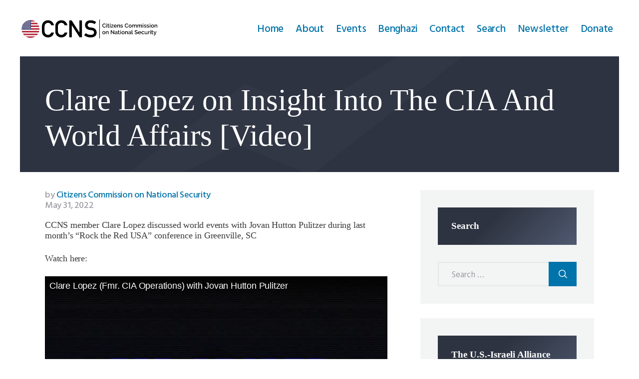

--- FILE ---
content_type: text/html; charset=UTF-8
request_url: https://ccnationalsecurity.org/clare-lopez-on-insight-into-the-cia-and-world-affairs-video/
body_size: 15798
content:
<!DOCTYPE html>
<html lang="en-US" class="no-js scheme_
									ccns										 ">
<head>
			<meta charset="UTF-8">
		<meta name="viewport" content="width=device-width, initial-scale=1, maximum-scale=1">
		<meta name="format-detection" content="telephone=no">
		<link rel="profile" href="https://gmpg.org/xfn/11">
		<link rel="pingback" href="https://ccnationalsecurity.org/xmlrpc.php">
		<title>Clare Lopez on Insight Into The CIA And World Affairs [Video] - Citizens Commission on National Security</title>
<meta name="dc.title" content="Clare Lopez on Insight Into The CIA And World Affairs [Video] - Citizens Commission on National Security">
<meta name="dc.description" content="CCNS member Clare Lopez discussed world events with Jovan Hutton Pulitzer during last month&#039;s &quot;Rock the Red USA&quot; conference in Greenville, SC Watch here:">
<meta name="dc.relation" content="https://ccnationalsecurity.org/clare-lopez-on-insight-into-the-cia-and-world-affairs-video/">
<meta name="dc.source" content="https://ccnationalsecurity.org/">
<meta name="dc.language" content="en_US">
<meta name="description" content="CCNS member Clare Lopez discussed world events with Jovan Hutton Pulitzer during last month&#039;s &quot;Rock the Red USA&quot; conference in Greenville, SC Watch here:">
<meta name="robots" content="index, follow, max-snippet:-1, max-image-preview:large, max-video-preview:-1">
<link rel="canonical" href="https://ccnationalsecurity.org/clare-lopez-on-insight-into-the-cia-and-world-affairs-video/">
<meta property="og:url" content="https://ccnationalsecurity.org/clare-lopez-on-insight-into-the-cia-and-world-affairs-video/">
<meta property="og:site_name" content="Citizens Commission on National Security">
<meta property="og:locale" content="en_US">
<meta property="og:type" content="article">
<meta property="article:author" content="https://www.facebook.com/CitizensCommissionNatSec">
<meta property="article:publisher" content="https://www.facebook.com/CitizensCommissionNatSec">
<meta property="article:section" content="Interviews &amp; Appearances">
<meta property="og:title" content="Clare Lopez on Insight Into The CIA And World Affairs [Video] - Citizens Commission on National Security">
<meta property="og:description" content="CCNS member Clare Lopez discussed world events with Jovan Hutton Pulitzer during last month&#039;s &quot;Rock the Red USA&quot; conference in Greenville, SC Watch here:">
<meta property="og:image" content="https://ccnationalsecurity.org/wp-content/uploads/2022/05/Clare-Lopez-China-CCP-Tommy-Carrigan.jpg">
<meta property="og:image:secure_url" content="https://ccnationalsecurity.org/wp-content/uploads/2022/05/Clare-Lopez-China-CCP-Tommy-Carrigan.jpg">
<meta property="og:image:width" content="640">
<meta property="og:image:height" content="360">
<meta property="fb:pages" content="">
<meta property="fb:admins" content="">
<meta property="fb:app_id" content="">
<meta name="twitter:card" content="summary">
<meta name="twitter:site" content="https://twitter.com/CCNatlSecurity">
<meta name="twitter:creator" content="https://twitter.com/CCNatlSecurity">
<meta name="twitter:title" content="Clare Lopez on Insight Into The CIA And World Affairs [Video] - Citizens Commission on National Security">
<meta name="twitter:description" content="CCNS member Clare Lopez discussed world events with Jovan Hutton Pulitzer during last month&#039;s &quot;Rock the Red USA&quot; conference in Greenville, SC Watch here:">
<meta name="twitter:image" content="https://ccnationalsecurity.org/wp-content/uploads/2022/05/Clare-Lopez-China-CCP-Tommy-Carrigan.jpg">
<link rel='dns-prefetch' href='//fonts.googleapis.com' />
<link rel="alternate" type="application/rss+xml" title="Citizens Commission on National Security &raquo; Feed" href="https://ccnationalsecurity.org/feed/" />
<link rel="alternate" type="application/rss+xml" title="Citizens Commission on National Security &raquo; Comments Feed" href="https://ccnationalsecurity.org/comments/feed/" />
<link rel="alternate" title="oEmbed (JSON)" type="application/json+oembed" href="https://ccnationalsecurity.org/wp-json/oembed/1.0/embed?url=https%3A%2F%2Fccnationalsecurity.org%2Fclare-lopez-on-insight-into-the-cia-and-world-affairs-video%2F" />
<link rel="alternate" title="oEmbed (XML)" type="text/xml+oembed" href="https://ccnationalsecurity.org/wp-json/oembed/1.0/embed?url=https%3A%2F%2Fccnationalsecurity.org%2Fclare-lopez-on-insight-into-the-cia-and-world-affairs-video%2F&#038;format=xml" />
<meta property="og:url" content="https://ccnationalsecurity.org/clare-lopez-on-insight-into-the-cia-and-world-affairs-video/ "/>
			<meta property="og:title" content="Clare Lopez on Insight Into The CIA And World Affairs [Video]" />
			<meta property="og:description" content="CCNS member Clare Lopez discussed world events with Jovan Hutton Pulitzer during last month&#8217;s &#8220;Rock the Red USA&#8221; conference in Greenville, SC Watch here:" />  
			<meta property="og:type" content="article" />				<meta property="og:image" content="https://ccnationalsecurity.org/wp-content/uploads/2022/05/Clare-Lopez-China-CCP-Tommy-Carrigan.jpg"/>
				<style id='wp-img-auto-sizes-contain-inline-css' type='text/css'>
img:is([sizes=auto i],[sizes^="auto," i]){contain-intrinsic-size:3000px 1500px}
/*# sourceURL=wp-img-auto-sizes-contain-inline-css */
</style>
<style id='wp-emoji-styles-inline-css' type='text/css'>

	img.wp-smiley, img.emoji {
		display: inline !important;
		border: none !important;
		box-shadow: none !important;
		height: 1em !important;
		width: 1em !important;
		margin: 0 0.07em !important;
		vertical-align: -0.1em !important;
		background: none !important;
		padding: 0 !important;
	}
/*# sourceURL=wp-emoji-styles-inline-css */
</style>
<style id='wp-block-library-inline-css' type='text/css'>
:root{--wp-block-synced-color:#7a00df;--wp-block-synced-color--rgb:122,0,223;--wp-bound-block-color:var(--wp-block-synced-color);--wp-editor-canvas-background:#ddd;--wp-admin-theme-color:#007cba;--wp-admin-theme-color--rgb:0,124,186;--wp-admin-theme-color-darker-10:#006ba1;--wp-admin-theme-color-darker-10--rgb:0,107,160.5;--wp-admin-theme-color-darker-20:#005a87;--wp-admin-theme-color-darker-20--rgb:0,90,135;--wp-admin-border-width-focus:2px}@media (min-resolution:192dpi){:root{--wp-admin-border-width-focus:1.5px}}.wp-element-button{cursor:pointer}:root .has-very-light-gray-background-color{background-color:#eee}:root .has-very-dark-gray-background-color{background-color:#313131}:root .has-very-light-gray-color{color:#eee}:root .has-very-dark-gray-color{color:#313131}:root .has-vivid-green-cyan-to-vivid-cyan-blue-gradient-background{background:linear-gradient(135deg,#00d084,#0693e3)}:root .has-purple-crush-gradient-background{background:linear-gradient(135deg,#34e2e4,#4721fb 50%,#ab1dfe)}:root .has-hazy-dawn-gradient-background{background:linear-gradient(135deg,#faaca8,#dad0ec)}:root .has-subdued-olive-gradient-background{background:linear-gradient(135deg,#fafae1,#67a671)}:root .has-atomic-cream-gradient-background{background:linear-gradient(135deg,#fdd79a,#004a59)}:root .has-nightshade-gradient-background{background:linear-gradient(135deg,#330968,#31cdcf)}:root .has-midnight-gradient-background{background:linear-gradient(135deg,#020381,#2874fc)}:root{--wp--preset--font-size--normal:16px;--wp--preset--font-size--huge:42px}.has-regular-font-size{font-size:1em}.has-larger-font-size{font-size:2.625em}.has-normal-font-size{font-size:var(--wp--preset--font-size--normal)}.has-huge-font-size{font-size:var(--wp--preset--font-size--huge)}.has-text-align-center{text-align:center}.has-text-align-left{text-align:left}.has-text-align-right{text-align:right}.has-fit-text{white-space:nowrap!important}#end-resizable-editor-section{display:none}.aligncenter{clear:both}.items-justified-left{justify-content:flex-start}.items-justified-center{justify-content:center}.items-justified-right{justify-content:flex-end}.items-justified-space-between{justify-content:space-between}.screen-reader-text{border:0;clip-path:inset(50%);height:1px;margin:-1px;overflow:hidden;padding:0;position:absolute;width:1px;word-wrap:normal!important}.screen-reader-text:focus{background-color:#ddd;clip-path:none;color:#444;display:block;font-size:1em;height:auto;left:5px;line-height:normal;padding:15px 23px 14px;text-decoration:none;top:5px;width:auto;z-index:100000}html :where(.has-border-color){border-style:solid}html :where([style*=border-top-color]){border-top-style:solid}html :where([style*=border-right-color]){border-right-style:solid}html :where([style*=border-bottom-color]){border-bottom-style:solid}html :where([style*=border-left-color]){border-left-style:solid}html :where([style*=border-width]){border-style:solid}html :where([style*=border-top-width]){border-top-style:solid}html :where([style*=border-right-width]){border-right-style:solid}html :where([style*=border-bottom-width]){border-bottom-style:solid}html :where([style*=border-left-width]){border-left-style:solid}html :where(img[class*=wp-image-]){height:auto;max-width:100%}:where(figure){margin:0 0 1em}html :where(.is-position-sticky){--wp-admin--admin-bar--position-offset:var(--wp-admin--admin-bar--height,0px)}@media screen and (max-width:600px){html :where(.is-position-sticky){--wp-admin--admin-bar--position-offset:0px}}

/*# sourceURL=wp-block-library-inline-css */
</style><style id='global-styles-inline-css' type='text/css'>
:root{--wp--preset--aspect-ratio--square: 1;--wp--preset--aspect-ratio--4-3: 4/3;--wp--preset--aspect-ratio--3-4: 3/4;--wp--preset--aspect-ratio--3-2: 3/2;--wp--preset--aspect-ratio--2-3: 2/3;--wp--preset--aspect-ratio--16-9: 16/9;--wp--preset--aspect-ratio--9-16: 9/16;--wp--preset--color--black: #000000;--wp--preset--color--cyan-bluish-gray: #abb8c3;--wp--preset--color--white: #ffffff;--wp--preset--color--pale-pink: #f78da7;--wp--preset--color--vivid-red: #cf2e2e;--wp--preset--color--luminous-vivid-orange: #ff6900;--wp--preset--color--luminous-vivid-amber: #fcb900;--wp--preset--color--light-green-cyan: #7bdcb5;--wp--preset--color--vivid-green-cyan: #00d084;--wp--preset--color--pale-cyan-blue: #8ed1fc;--wp--preset--color--vivid-cyan-blue: #0693e3;--wp--preset--color--vivid-purple: #9b51e0;--wp--preset--gradient--vivid-cyan-blue-to-vivid-purple: linear-gradient(135deg,rgb(6,147,227) 0%,rgb(155,81,224) 100%);--wp--preset--gradient--light-green-cyan-to-vivid-green-cyan: linear-gradient(135deg,rgb(122,220,180) 0%,rgb(0,208,130) 100%);--wp--preset--gradient--luminous-vivid-amber-to-luminous-vivid-orange: linear-gradient(135deg,rgb(252,185,0) 0%,rgb(255,105,0) 100%);--wp--preset--gradient--luminous-vivid-orange-to-vivid-red: linear-gradient(135deg,rgb(255,105,0) 0%,rgb(207,46,46) 100%);--wp--preset--gradient--very-light-gray-to-cyan-bluish-gray: linear-gradient(135deg,rgb(238,238,238) 0%,rgb(169,184,195) 100%);--wp--preset--gradient--cool-to-warm-spectrum: linear-gradient(135deg,rgb(74,234,220) 0%,rgb(151,120,209) 20%,rgb(207,42,186) 40%,rgb(238,44,130) 60%,rgb(251,105,98) 80%,rgb(254,248,76) 100%);--wp--preset--gradient--blush-light-purple: linear-gradient(135deg,rgb(255,206,236) 0%,rgb(152,150,240) 100%);--wp--preset--gradient--blush-bordeaux: linear-gradient(135deg,rgb(254,205,165) 0%,rgb(254,45,45) 50%,rgb(107,0,62) 100%);--wp--preset--gradient--luminous-dusk: linear-gradient(135deg,rgb(255,203,112) 0%,rgb(199,81,192) 50%,rgb(65,88,208) 100%);--wp--preset--gradient--pale-ocean: linear-gradient(135deg,rgb(255,245,203) 0%,rgb(182,227,212) 50%,rgb(51,167,181) 100%);--wp--preset--gradient--electric-grass: linear-gradient(135deg,rgb(202,248,128) 0%,rgb(113,206,126) 100%);--wp--preset--gradient--midnight: linear-gradient(135deg,rgb(2,3,129) 0%,rgb(40,116,252) 100%);--wp--preset--font-size--small: 13px;--wp--preset--font-size--medium: 20px;--wp--preset--font-size--large: 36px;--wp--preset--font-size--x-large: 42px;--wp--preset--spacing--20: 0.44rem;--wp--preset--spacing--30: 0.67rem;--wp--preset--spacing--40: 1rem;--wp--preset--spacing--50: 1.5rem;--wp--preset--spacing--60: 2.25rem;--wp--preset--spacing--70: 3.38rem;--wp--preset--spacing--80: 5.06rem;--wp--preset--shadow--natural: 6px 6px 9px rgba(0, 0, 0, 0.2);--wp--preset--shadow--deep: 12px 12px 50px rgba(0, 0, 0, 0.4);--wp--preset--shadow--sharp: 6px 6px 0px rgba(0, 0, 0, 0.2);--wp--preset--shadow--outlined: 6px 6px 0px -3px rgb(255, 255, 255), 6px 6px rgb(0, 0, 0);--wp--preset--shadow--crisp: 6px 6px 0px rgb(0, 0, 0);}:where(.is-layout-flex){gap: 0.5em;}:where(.is-layout-grid){gap: 0.5em;}body .is-layout-flex{display: flex;}.is-layout-flex{flex-wrap: wrap;align-items: center;}.is-layout-flex > :is(*, div){margin: 0;}body .is-layout-grid{display: grid;}.is-layout-grid > :is(*, div){margin: 0;}:where(.wp-block-columns.is-layout-flex){gap: 2em;}:where(.wp-block-columns.is-layout-grid){gap: 2em;}:where(.wp-block-post-template.is-layout-flex){gap: 1.25em;}:where(.wp-block-post-template.is-layout-grid){gap: 1.25em;}.has-black-color{color: var(--wp--preset--color--black) !important;}.has-cyan-bluish-gray-color{color: var(--wp--preset--color--cyan-bluish-gray) !important;}.has-white-color{color: var(--wp--preset--color--white) !important;}.has-pale-pink-color{color: var(--wp--preset--color--pale-pink) !important;}.has-vivid-red-color{color: var(--wp--preset--color--vivid-red) !important;}.has-luminous-vivid-orange-color{color: var(--wp--preset--color--luminous-vivid-orange) !important;}.has-luminous-vivid-amber-color{color: var(--wp--preset--color--luminous-vivid-amber) !important;}.has-light-green-cyan-color{color: var(--wp--preset--color--light-green-cyan) !important;}.has-vivid-green-cyan-color{color: var(--wp--preset--color--vivid-green-cyan) !important;}.has-pale-cyan-blue-color{color: var(--wp--preset--color--pale-cyan-blue) !important;}.has-vivid-cyan-blue-color{color: var(--wp--preset--color--vivid-cyan-blue) !important;}.has-vivid-purple-color{color: var(--wp--preset--color--vivid-purple) !important;}.has-black-background-color{background-color: var(--wp--preset--color--black) !important;}.has-cyan-bluish-gray-background-color{background-color: var(--wp--preset--color--cyan-bluish-gray) !important;}.has-white-background-color{background-color: var(--wp--preset--color--white) !important;}.has-pale-pink-background-color{background-color: var(--wp--preset--color--pale-pink) !important;}.has-vivid-red-background-color{background-color: var(--wp--preset--color--vivid-red) !important;}.has-luminous-vivid-orange-background-color{background-color: var(--wp--preset--color--luminous-vivid-orange) !important;}.has-luminous-vivid-amber-background-color{background-color: var(--wp--preset--color--luminous-vivid-amber) !important;}.has-light-green-cyan-background-color{background-color: var(--wp--preset--color--light-green-cyan) !important;}.has-vivid-green-cyan-background-color{background-color: var(--wp--preset--color--vivid-green-cyan) !important;}.has-pale-cyan-blue-background-color{background-color: var(--wp--preset--color--pale-cyan-blue) !important;}.has-vivid-cyan-blue-background-color{background-color: var(--wp--preset--color--vivid-cyan-blue) !important;}.has-vivid-purple-background-color{background-color: var(--wp--preset--color--vivid-purple) !important;}.has-black-border-color{border-color: var(--wp--preset--color--black) !important;}.has-cyan-bluish-gray-border-color{border-color: var(--wp--preset--color--cyan-bluish-gray) !important;}.has-white-border-color{border-color: var(--wp--preset--color--white) !important;}.has-pale-pink-border-color{border-color: var(--wp--preset--color--pale-pink) !important;}.has-vivid-red-border-color{border-color: var(--wp--preset--color--vivid-red) !important;}.has-luminous-vivid-orange-border-color{border-color: var(--wp--preset--color--luminous-vivid-orange) !important;}.has-luminous-vivid-amber-border-color{border-color: var(--wp--preset--color--luminous-vivid-amber) !important;}.has-light-green-cyan-border-color{border-color: var(--wp--preset--color--light-green-cyan) !important;}.has-vivid-green-cyan-border-color{border-color: var(--wp--preset--color--vivid-green-cyan) !important;}.has-pale-cyan-blue-border-color{border-color: var(--wp--preset--color--pale-cyan-blue) !important;}.has-vivid-cyan-blue-border-color{border-color: var(--wp--preset--color--vivid-cyan-blue) !important;}.has-vivid-purple-border-color{border-color: var(--wp--preset--color--vivid-purple) !important;}.has-vivid-cyan-blue-to-vivid-purple-gradient-background{background: var(--wp--preset--gradient--vivid-cyan-blue-to-vivid-purple) !important;}.has-light-green-cyan-to-vivid-green-cyan-gradient-background{background: var(--wp--preset--gradient--light-green-cyan-to-vivid-green-cyan) !important;}.has-luminous-vivid-amber-to-luminous-vivid-orange-gradient-background{background: var(--wp--preset--gradient--luminous-vivid-amber-to-luminous-vivid-orange) !important;}.has-luminous-vivid-orange-to-vivid-red-gradient-background{background: var(--wp--preset--gradient--luminous-vivid-orange-to-vivid-red) !important;}.has-very-light-gray-to-cyan-bluish-gray-gradient-background{background: var(--wp--preset--gradient--very-light-gray-to-cyan-bluish-gray) !important;}.has-cool-to-warm-spectrum-gradient-background{background: var(--wp--preset--gradient--cool-to-warm-spectrum) !important;}.has-blush-light-purple-gradient-background{background: var(--wp--preset--gradient--blush-light-purple) !important;}.has-blush-bordeaux-gradient-background{background: var(--wp--preset--gradient--blush-bordeaux) !important;}.has-luminous-dusk-gradient-background{background: var(--wp--preset--gradient--luminous-dusk) !important;}.has-pale-ocean-gradient-background{background: var(--wp--preset--gradient--pale-ocean) !important;}.has-electric-grass-gradient-background{background: var(--wp--preset--gradient--electric-grass) !important;}.has-midnight-gradient-background{background: var(--wp--preset--gradient--midnight) !important;}.has-small-font-size{font-size: var(--wp--preset--font-size--small) !important;}.has-medium-font-size{font-size: var(--wp--preset--font-size--medium) !important;}.has-large-font-size{font-size: var(--wp--preset--font-size--large) !important;}.has-x-large-font-size{font-size: var(--wp--preset--font-size--x-large) !important;}
/*# sourceURL=global-styles-inline-css */
</style>

<style id='classic-theme-styles-inline-css' type='text/css'>
/*! This file is auto-generated */
.wp-block-button__link{color:#fff;background-color:#32373c;border-radius:9999px;box-shadow:none;text-decoration:none;padding:calc(.667em + 2px) calc(1.333em + 2px);font-size:1.125em}.wp-block-file__button{background:#32373c;color:#fff;text-decoration:none}
/*# sourceURL=/wp-includes/css/classic-themes.min.css */
</style>
<link property="stylesheet" rel='stylesheet' id='contact-form-7-css' href='https://ccnationalsecurity.org/wp-content/plugins/contact-form-7/includes/css/styles.css?ver=6.1.4' type='text/css' media='all' />
<link property="stylesheet" rel='stylesheet' id='trx_addons-icons-css' href='https://ccnationalsecurity.org/wp-content/plugins/trx_addons/css/font-icons/css/trx_addons_icons-embedded.css' type='text/css' media='all' />
<link property="stylesheet" rel='stylesheet' id='swiperslider-css' href='https://ccnationalsecurity.org/wp-content/plugins/trx_addons/js/swiper/swiper.min.css' type='text/css' media='all' />
<link property="stylesheet" rel='stylesheet' id='magnific-popup-css' href='https://ccnationalsecurity.org/wp-content/plugins/trx_addons/js/magnific/magnific-popup.min.css' type='text/css' media='all' />
<link property="stylesheet" rel='stylesheet' id='trx_addons-css' href='https://ccnationalsecurity.org/wp-content/plugins/trx_addons/css/trx_addons.css' type='text/css' media='all' />
<link property="stylesheet" rel='stylesheet' id='trx_addons-animation-css' href='https://ccnationalsecurity.org/wp-content/plugins/trx_addons/css/trx_addons.animation.css' type='text/css' media='all' />
<link property="stylesheet" rel='stylesheet' id='wealthco-parent-style-css' href='https://ccnationalsecurity.org/wp-content/themes/ccns/style.css?ver=6.9' type='text/css' media='all' />
<link property="stylesheet" rel='stylesheet' id='wealthco-font-google_fonts-css' href='https://fonts.googleapis.com/css?family=Hind:300,400,500,600,700%7CPlayfair+Display:400,400i,700,700i,900,900i&#038;subset=latin,latin-ext' type='text/css' media='all' />
<link property="stylesheet" rel='stylesheet' id='wealthco-icons-css' href='https://ccnationalsecurity.org/wp-content/themes/ccns-child/css/font-icons/css/fontello-embedded.css' type='text/css' media='all' />
<link property="stylesheet" rel='stylesheet' id='wealthco-main-css' href='https://ccnationalsecurity.org/wp-content/themes/ccns/style.css' type='text/css' media='all' />
<style id='wealthco-main-inline-css' type='text/css'>
.post-navigation .nav-previous a .nav-arrow { background-image: url(https://ccnationalsecurity.org/wp-content/uploads/2018/06/Paul-Vallely-499x404.jpg); }.post-navigation .nav-next a .nav-arrow { background-image: url(https://ccnationalsecurity.org/wp-content/uploads/2022/06/china-us-574x354.webp); }
/*# sourceURL=wealthco-main-inline-css */
</style>
<link property="stylesheet" rel='stylesheet' id='wealthco-custom-css' href='https://ccnationalsecurity.org/wp-content/themes/ccns-child/css/__custom.css' type='text/css' media='all' />
<link property="stylesheet" rel='stylesheet' id='wealthco-color-ccns-css' href='https://ccnationalsecurity.org/wp-content/themes/ccns-child/css/__colors_ccns.css' type='text/css' media='all' />
<link property="stylesheet" rel='stylesheet' id='wealthco-color-default-css' href='https://ccnationalsecurity.org/wp-content/themes/ccns-child/css/__colors_default.css' type='text/css' media='all' />
<link property="stylesheet" rel='stylesheet' id='wealthco-color-dark-css' href='https://ccnationalsecurity.org/wp-content/themes/ccns-child/css/__colors_dark.css' type='text/css' media='all' />
<link property="stylesheet" rel='stylesheet' id='mediaelement-css' href='https://ccnationalsecurity.org/wp-includes/js/mediaelement/mediaelementplayer-legacy.min.css?ver=4.2.17' type='text/css' media='all' />
<link property="stylesheet" rel='stylesheet' id='wp-mediaelement-css' href='https://ccnationalsecurity.org/wp-includes/js/mediaelement/wp-mediaelement.min.css?ver=6.9' type='text/css' media='all' />
<link property="stylesheet" rel='stylesheet' id='wealthco-child-css' href='https://ccnationalsecurity.org/wp-content/themes/ccns-child/style.css?1717435311' type='text/css' media='all' />
<link property="stylesheet" rel='stylesheet' id='trx_addons-responsive-css' href='https://ccnationalsecurity.org/wp-content/plugins/trx_addons/css/trx_addons.responsive.css' type='text/css' media='all' />
<link property="stylesheet" rel='stylesheet' id='wealthco-responsive-css' href='https://ccnationalsecurity.org/wp-content/themes/ccns-child/css/responsive.css' type='text/css' media='all' />
<script type="text/javascript" src="https://ccnationalsecurity.org/wp-includes/js/jquery/jquery.min.js?ver=3.7.1" id="jquery-core-js"></script>
<script type="text/javascript" src="https://ccnationalsecurity.org/wp-includes/js/jquery/jquery-migrate.min.js?ver=3.4.1" id="jquery-migrate-js"></script>
<script type="text/javascript" src="//ccnationalsecurity.org/wp-content/plugins/revslider/sr6/assets/js/rbtools.min.js?ver=6.7.40" async id="tp-tools-js"></script>
<script type="text/javascript" src="//ccnationalsecurity.org/wp-content/plugins/revslider/sr6/assets/js/rs6.min.js?ver=6.7.40" async id="revmin-js"></script>
<script></script><link rel="https://api.w.org/" href="https://ccnationalsecurity.org/wp-json/" /><link rel="alternate" title="JSON" type="application/json" href="https://ccnationalsecurity.org/wp-json/wp/v2/posts/6685" /><link rel="EditURI" type="application/rsd+xml" title="RSD" href="https://ccnationalsecurity.org/xmlrpc.php?rsd" />
<meta name="generator" content="WordPress 6.9" />
<link rel='shortlink' href='https://ccnationalsecurity.org/?p=6685' />
<meta name="generator" content="Powered by WPBakery Page Builder - drag and drop page builder for WordPress."/>
<style type="text/css" id="custom-background-css">
body.custom-background { background-color: #e8e8e8; }
</style>
	<meta name="generator" content="Powered by Slider Revolution 6.7.40 - responsive, Mobile-Friendly Slider Plugin for WordPress with comfortable drag and drop interface." />
<script>function setREVStartSize(e){
			//window.requestAnimationFrame(function() {
				window.RSIW = window.RSIW===undefined ? window.innerWidth : window.RSIW;
				window.RSIH = window.RSIH===undefined ? window.innerHeight : window.RSIH;
				try {
					var pw = document.getElementById(e.c).parentNode.offsetWidth,
						newh;
					pw = pw===0 || isNaN(pw) || (e.l=="fullwidth" || e.layout=="fullwidth") ? window.RSIW : pw;
					e.tabw = e.tabw===undefined ? 0 : parseInt(e.tabw);
					e.thumbw = e.thumbw===undefined ? 0 : parseInt(e.thumbw);
					e.tabh = e.tabh===undefined ? 0 : parseInt(e.tabh);
					e.thumbh = e.thumbh===undefined ? 0 : parseInt(e.thumbh);
					e.tabhide = e.tabhide===undefined ? 0 : parseInt(e.tabhide);
					e.thumbhide = e.thumbhide===undefined ? 0 : parseInt(e.thumbhide);
					e.mh = e.mh===undefined || e.mh=="" || e.mh==="auto" ? 0 : parseInt(e.mh,0);
					if(e.layout==="fullscreen" || e.l==="fullscreen")
						newh = Math.max(e.mh,window.RSIH);
					else{
						e.gw = Array.isArray(e.gw) ? e.gw : [e.gw];
						for (var i in e.rl) if (e.gw[i]===undefined || e.gw[i]===0) e.gw[i] = e.gw[i-1];
						e.gh = e.el===undefined || e.el==="" || (Array.isArray(e.el) && e.el.length==0)? e.gh : e.el;
						e.gh = Array.isArray(e.gh) ? e.gh : [e.gh];
						for (var i in e.rl) if (e.gh[i]===undefined || e.gh[i]===0) e.gh[i] = e.gh[i-1];
											
						var nl = new Array(e.rl.length),
							ix = 0,
							sl;
						e.tabw = e.tabhide>=pw ? 0 : e.tabw;
						e.thumbw = e.thumbhide>=pw ? 0 : e.thumbw;
						e.tabh = e.tabhide>=pw ? 0 : e.tabh;
						e.thumbh = e.thumbhide>=pw ? 0 : e.thumbh;
						for (var i in e.rl) nl[i] = e.rl[i]<window.RSIW ? 0 : e.rl[i];
						sl = nl[0];
						for (var i in nl) if (sl>nl[i] && nl[i]>0) { sl = nl[i]; ix=i;}
						var m = pw>(e.gw[ix]+e.tabw+e.thumbw) ? 1 : (pw-(e.tabw+e.thumbw)) / (e.gw[ix]);
						newh =  (e.gh[ix] * m) + (e.tabh + e.thumbh);
					}
					var el = document.getElementById(e.c);
					if (el!==null && el) el.style.height = newh+"px";
					el = document.getElementById(e.c+"_wrapper");
					if (el!==null && el) {
						el.style.height = newh+"px";
						el.style.display = "block";
					}
				} catch(e){
					console.log("Failure at Presize of Slider:" + e)
				}
			//});
		  };</script>
		<style type="text/css" id="wp-custom-css">
			.scheme_ccns li a {
    color: #0073aa !important;
}
#newsletter-signup {
  scroll-margin-top: 100px; 
}
html {
  scroll-behavior: smooth;
}		</style>
		<noscript><style> .wpb_animate_when_almost_visible { opacity: 1; }</style></noscript><style type="text/css" id="trx_addons-inline-styles-inline-css">.vc_custom_1523521568474{padding-top: 1.2em !important;padding-bottom: 1em !important;}.vc_custom_1523521295810{background-image: url(//ccnationalsecurity.org/wp-content/uploads/2018/01/header-bg.jpg?id=367) !important;background-position: center !important;background-repeat: no-repeat !important;background-size: cover !important;}.vc_custom_1524482215452{background-image: url(//ccnationalsecurity.org/wp-content/uploads/2018/01/footer-bg-simple.jpg?id=365) !important;background-position: center !important;background-repeat: no-repeat !important;background-size: cover !important;}.vc_custom_1524482221952{background-image: url(//ccnationalsecurity.org/wp-content/uploads/2018/01/footer-bg-simple.jpg?id=365) !important;background-position: center !important;background-repeat: no-repeat !important;background-size: cover !important;}</style><!-- Google tag (gtag.js) -->
<script async src="https://www.googletagmanager.com/gtag/js?id=G-35M0Y2YWCN"></script>
<script>
  window.dataLayer = window.dataLayer || [];
  function gtag(){dataLayer.push(arguments);}
  gtag('js', new Date());

  gtag('config', 'G-35M0Y2YWCN');
</script>
<link rel="shortcut icon" href="/favicon.ico">
<link rel="apple-touch-icon" sizes="57x57" href="/favicon/apple-icon-57x57.png">
<link rel="apple-touch-icon" sizes="60x60" href="/favicon/apple-icon-60x60.png">
<link rel="apple-touch-icon" sizes="72x72" href="/favicon/apple-icon-72x72.png">
<link rel="apple-touch-icon" sizes="76x76" href="/favicon/apple-icon-76x76.png">
<link rel="apple-touch-icon" sizes="114x114" href="/favicon/apple-icon-114x114.png">
<link rel="apple-touch-icon" sizes="120x120" href="/favicon/apple-icon-120x120.png">
<link rel="apple-touch-icon" sizes="144x144" href="/favicon/apple-icon-144x144.png">
<link rel="apple-touch-icon" sizes="152x152" href="/favicon/apple-icon-152x152.png">
<link rel="apple-touch-icon" sizes="180x180" href="/favicon/apple-icon-180x180.png">
<link rel="icon" type="image/png" sizes="192x192"  href="/favicon/android-icon-192x192.png">
<link rel="icon" type="image/png" sizes="32x32" href="/favicon/favicon-32x32.png">
<link rel="icon" type="image/png" sizes="96x96" href="/favicon/favicon-96x96.png">
<link rel="icon" type="image/png" sizes="16x16" href="/favicon/favicon-16x16.png">
<link rel="manifest" href="/manifest.json">
<meta name="msapplication-TileColor" content="#ffffff">
<meta name="msapplication-TileImage" content="/favicon/ms-icon-144x144.png">
<meta name="theme-color" content="#ffffff">

<script id="mcjs">!function(c,h,i,m,p){m=c.createElement(h),p=c.getElementsByTagName(h)[0],m.async=1,m.src=i,p.parentNode.insertBefore(m,p)}(document,"script","https://chimpstatic.com/mcjs-connected/js/users/b19022741a0b3dca2c00463f5/ef001111747aff2a85b3a11ac.js");</script>

<link property="stylesheet" rel='stylesheet' id='js_composer_front-css' href='https://ccnationalsecurity.org/wp-content/plugins/js_composer/assets/css/js_composer.min.css?ver=8.6.1' type='text/css' media='all' />
<link property="stylesheet" rel='stylesheet' id='rs-plugin-settings-css' href='//ccnationalsecurity.org/wp-content/plugins/revslider/sr6/assets/css/rs6.css?ver=6.7.40' type='text/css' media='all' />
<style id='rs-plugin-settings-inline-css' type='text/css'>
#rs-demo-id {}
/*# sourceURL=rs-plugin-settings-inline-css */
</style>
</head>

<body class="wp-singular post-template-default single single-post postid-6685 single-format-standard custom-background wp-custom-logo wp-theme-ccns wp-child-theme-ccns-child ua_chrome body_tag scheme_ccns blog_mode_post body_style_wide is_single sidebar_show sidebar_right trx_addons_present header_type_custom header_style_header-custom-11 header_position_default menu_style_top no_layout wpb-js-composer js-comp-ver-8.6.1 vc_responsive">

	
	<div class="body_wrap">

		<div class="page_wrap">
		<header class="top_panel top_panel_custom top_panel_custom_
11				 top_panel_custom_
					header-fullwidth without_bg_image with_featured_image scheme_ccns				">
				<div class="vc_row wpb_row vc_row-fluid vc_custom_1523521568474 vc_row-o-content-middle vc_row-flex shape_divider_top-none shape_divider_bottom-none sc_layouts_row sc_layouts_row_type_normal sc_layouts_row_fixed sc_layouts_hide_on_mobile"><div class="wpb_column vc_column_container vc_col-sm-3 sc_layouts_column sc_layouts_column_align_left sc_layouts_column_icons_position_left"><div class="vc_column-inner"><div class="wpb_wrapper"><div class="sc_layouts_item"><a href="https://ccnationalsecurity.org/" id="sc_layouts_logo_879164985" class="sc_layouts_logo sc_layouts_logo_default"><img class="logo_image"
					src="//ccnationalsecurity.org/wp-content/uploads/2018/06/CCNS-Logo-Final.png"
					alt="Citizens Commission on National Security" width="1100" height="200"></a><!-- /.sc_layouts_logo --></div></div></div></div><div class="wpb_column vc_column_container vc_col-sm-9 sc_layouts_column sc_layouts_column_align_right sc_layouts_column_icons_position_left"><div class="vc_column-inner"><div class="wpb_wrapper"><div class="sc_layouts_item sc_layouts_hide_on_mobile"><nav class="sc_layouts_menu sc_layouts_menu_default sc_layouts_menu_dir_horizontal menu_hover_fade hide_on_mobile" id="sc_layouts_menu_502489540" data-animation-in="fadeInUpSmall" data-animation-out="fadeOutDownSmall"		><ul id="sc_layouts_menu_157763295" class="sc_layouts_menu_nav"><li id="menu-item-165" class="menu-item menu-item-type-custom menu-item-object-custom menu-item-home menu-item-165"><a href="https://ccnationalsecurity.org/"><span>Home</span></a></li><li id="menu-item-1960" class="menu-item menu-item-type-custom menu-item-object-custom menu-item-has-children menu-item-1960"><a href="#"><span>About</span></a>
<ul class="sub-menu"><li id="menu-item-795" class="menu-item menu-item-type-post_type menu-item-object-page menu-item-795"><a href="https://ccnationalsecurity.org/about-ccns/"><span>About CCNS</span></a></li><li id="menu-item-1794" class="menu-item menu-item-type-post_type menu-item-object-page menu-item-1794"><a href="https://ccnationalsecurity.org/ccns-mission-plans/"><span>CCNS Mission</span></a></li><li id="menu-item-1072" class="menu-item menu-item-type-post_type menu-item-object-page menu-item-1072"><a href="https://ccnationalsecurity.org/members-of-ccns/"><span>Members of CCNS</span></a></li><li id="menu-item-7190" class="menu-item menu-item-type-taxonomy menu-item-object-category menu-item-7190"><a href="https://ccnationalsecurity.org/category/the-national-security-alert/"><span>The National Security Alert</span></a></li></ul>
</li><li id="menu-item-1961" class="menu-item menu-item-type-custom menu-item-object-custom menu-item-has-children menu-item-1961"><a href="#"><span>Events</span></a>
<ul class="sub-menu"><li id="menu-item-4627" class="menu-item menu-item-type-post_type menu-item-object-page menu-item-4627"><a href="https://ccnationalsecurity.org/civil-unrest-in-america-black-lives-matter-antifa-and-beyond/"><span>Civil Unrest in America: Black Lives Matter, Antifa and Beyond</span></a></li><li id="menu-item-4548" class="menu-item menu-item-type-post_type menu-item-object-page menu-item-4548"><a href="https://ccnationalsecurity.org/election-chaos-can-it-be-avoided/"><span>Election Chaos: Can it be Avoided?</span></a></li><li id="menu-item-1962" class="menu-item menu-item-type-post_type menu-item-object-page menu-item-1962"><a href="https://ccnationalsecurity.org/us-israeli-alliance-national-security-implications/"><span>The U.S.-Israeli Alliance and its National Security Implications</span></a></li></ul>
</li><li id="menu-item-2579" class="menu-item menu-item-type-post_type menu-item-object-page menu-item-2579"><a href="https://ccnationalsecurity.org/benghazi/"><span>Benghazi</span></a></li><li id="menu-item-188" class="menu-item menu-item-type-post_type menu-item-object-page menu-item-188"><a href="https://ccnationalsecurity.org/contact-ccns/"><span>Contact</span></a></li><li id="menu-item-3999" class="menu-item menu-item-type-post_type menu-item-object-page menu-item-3999"><a href="https://ccnationalsecurity.org/search-ccns/"><span>Search</span></a></li><li id="menu-item-11024" class="menu-item menu-item-type-post_type menu-item-object-page menu-item-11024"><a href="https://ccnationalsecurity.org/newsletter-signup/"><span>Newsletter</span></a></li><li id="menu-item-9192" class="menu-item menu-item-type-post_type menu-item-object-page menu-item-9192"><a href="https://ccnationalsecurity.org/donate/"><span>Donate</span></a></li></ul></nav><!-- /.sc_layouts_menu --></div></div></div></div></div><div class="vc_row wpb_row vc_row-fluid shape_divider_top-none shape_divider_bottom-none sc_layouts_row sc_layouts_row_type_compact sc_layouts_hide_on_desktop sc_layouts_hide_on_notebook sc_layouts_hide_on_tablet"><div class="wpb_column vc_column_container vc_col-sm-12 sc_layouts_column_icons_position_left"><div class="vc_column-inner"><div class="wpb_wrapper"><div id="sc_content_1177441922"
		class="sc_content color_style_default sc_content_default sc_content_width_1_1 sc_float_center"><div class="sc_content_container"><div class="vc_row wpb_row vc_inner vc_row-fluid vc_row-o-content-middle vc_row-flex shape_divider_top-none shape_divider_bottom-none"><div class="wpb_column vc_column_container vc_col-sm-6 vc_col-xs-7 sc_layouts_column_icons_position_left"><div class="vc_column-inner"><div class="wpb_wrapper"><div class="sc_layouts_item"><a href="https://ccnationalsecurity.org/" id="sc_layouts_logo_439275005" class="sc_layouts_logo sc_layouts_logo_default"><img class="logo_image"
					src="//ccnationalsecurity.org/wp-content/uploads/2018/06/CCNS-Logo-Final.png"
					alt="Citizens Commission on National Security" width="1100" height="200"></a><!-- /.sc_layouts_logo --></div></div></div></div><div class="wpb_column vc_column_container vc_col-sm-6 vc_col-xs-5 sc_layouts_column sc_layouts_column_align_right sc_layouts_column_icons_position_left"><div class="vc_column-inner"><div class="wpb_wrapper"><div class="sc_layouts_item sc_layouts_item_menu_mobile_button"><div id="sc_layouts_menu_850699418" class="sc_layouts_iconed_text sc_layouts_menu_mobile_button sc_layouts_menu_mobile_button_burger without_menu">
		<a class="sc_layouts_item_link sc_layouts_iconed_text_link" href="#">
			<span class="sc_layouts_item_icon sc_layouts_iconed_text_icon trx_addons_icon-menu"></span>
		</a>
		</div></div></div></div></div></div></div></div><!-- /.sc_content --></div></div></div></div><div class="vc_row wpb_row vc_row-fluid vc_custom_1523521295810 vc_row-has-fill shape_divider_top-none shape_divider_bottom-none sc_layouts_row sc_layouts_row_type_normal sc_layouts_hide_on_frontpage scheme_dark"><div class="wpb_column vc_column_container vc_col-sm-12 sc_layouts_column sc_layouts_column_align_left sc_layouts_column_icons_position_left"><div class="vc_column-inner"><div class="wpb_wrapper"><div class="vc_empty_space"   style="height: 0.8em"><span class="vc_empty_space_inner"></span></div><div class="vc_empty_space  hide_on_notebook hide_on_tablet hide_on_mobile"   style="height: 0.3em"><span class="vc_empty_space_inner"></span></div><div class="vc_empty_space  hide_on_notebook hide_on_tablet hide_on_mobile"   style="height: 1em"><span class="vc_empty_space_inner"></span></div><div class="vc_empty_space  hide_on_notebook hide_on_tablet hide_on_mobile"   style="height: 1em"><span class="vc_empty_space_inner"></span></div><div id="sc_content_1061777210"
		class="sc_content color_style_default sc_content_default sc_content_width_1_1 sc_float_center"><div class="sc_content_container"><div class="sc_layouts_item"><div id="sc_layouts_title_441751511" class="sc_layouts_title sc_align_left with_content without_image without_tint"><div class="sc_layouts_title_content"><div class="sc_layouts_title_title">							<h1 class="sc_layouts_title_caption">Clare Lopez on Insight Into The CIA And World Affairs [Video]</h1>
							</div></div><!-- .sc_layouts_title_content --></div><!-- /.sc_layouts_title --></div></div></div><!-- /.sc_content --></div></div></div></div></header>
<div class="menu_mobile_overlay"></div>
<div class="menu_mobile menu_mobile_fullscreen scheme_dark">
	<div class="menu_mobile_inner">
		<a class="menu_mobile_close icon-cancel"></a>
		<a class="sc_layouts_logo" href="https://ccnationalsecurity.org/">
	<img src="//ccnationalsecurity.org/wp-content/uploads/2018/06/CCNS-Logo-Final.png" alt="" width="1100" height="200">	</a><nav class="menu_mobile_nav_area"><ul id="menu_mobile_86691457"><li id="menu_mobile-item-165" class="menu-item menu-item-type-custom menu-item-object-custom menu-item-home menu-item-165"><a href="https://ccnationalsecurity.org/"><span>Home</span></a></li><li id="menu_mobile-item-1960" class="menu-item menu-item-type-custom menu-item-object-custom menu-item-has-children menu-item-1960"><a href="#"><span>About</span></a>
<ul class="sub-menu"><li id="menu_mobile-item-795" class="menu-item menu-item-type-post_type menu-item-object-page menu-item-795"><a href="https://ccnationalsecurity.org/about-ccns/"><span>About CCNS</span></a></li><li id="menu_mobile-item-1794" class="menu-item menu-item-type-post_type menu-item-object-page menu-item-1794"><a href="https://ccnationalsecurity.org/ccns-mission-plans/"><span>CCNS Mission</span></a></li><li id="menu_mobile-item-1072" class="menu-item menu-item-type-post_type menu-item-object-page menu-item-1072"><a href="https://ccnationalsecurity.org/members-of-ccns/"><span>Members of CCNS</span></a></li><li id="menu_mobile-item-7190" class="menu-item menu-item-type-taxonomy menu-item-object-category menu-item-7190"><a href="https://ccnationalsecurity.org/category/the-national-security-alert/"><span>The National Security Alert</span></a></li></ul>
</li><li id="menu_mobile-item-1961" class="menu-item menu-item-type-custom menu-item-object-custom menu-item-has-children menu-item-1961"><a href="#"><span>Events</span></a>
<ul class="sub-menu"><li id="menu_mobile-item-4627" class="menu-item menu-item-type-post_type menu-item-object-page menu-item-4627"><a href="https://ccnationalsecurity.org/civil-unrest-in-america-black-lives-matter-antifa-and-beyond/"><span>Civil Unrest in America: Black Lives Matter, Antifa and Beyond</span></a></li><li id="menu_mobile-item-4548" class="menu-item menu-item-type-post_type menu-item-object-page menu-item-4548"><a href="https://ccnationalsecurity.org/election-chaos-can-it-be-avoided/"><span>Election Chaos: Can it be Avoided?</span></a></li><li id="menu_mobile-item-1962" class="menu-item menu-item-type-post_type menu-item-object-page menu-item-1962"><a href="https://ccnationalsecurity.org/us-israeli-alliance-national-security-implications/"><span>The U.S.-Israeli Alliance and its National Security Implications</span></a></li></ul>
</li><li id="menu_mobile-item-2579" class="menu-item menu-item-type-post_type menu-item-object-page menu-item-2579"><a href="https://ccnationalsecurity.org/benghazi/"><span>Benghazi</span></a></li><li id="menu_mobile-item-188" class="menu-item menu-item-type-post_type menu-item-object-page menu-item-188"><a href="https://ccnationalsecurity.org/contact-ccns/"><span>Contact</span></a></li><li id="menu_mobile-item-3999" class="menu-item menu-item-type-post_type menu-item-object-page menu-item-3999"><a href="https://ccnationalsecurity.org/search-ccns/"><span>Search</span></a></li><li id="menu_mobile-item-11024" class="menu-item menu-item-type-post_type menu-item-object-page menu-item-11024"><a href="https://ccnationalsecurity.org/newsletter-signup/"><span>Newsletter</span></a></li><li id="menu_mobile-item-9192" class="menu-item menu-item-type-post_type menu-item-object-page menu-item-9192"><a href="https://ccnationalsecurity.org/donate/"><span>Donate</span></a></li></ul></nav>	</div>
</div>

			<div class="page_content_wrap">

								<div class="content_wrap">
				
														

					<div class="content">
						
<article id="post-6685" 
									class="post_item_single post_type_post post_format_ post-6685 post type-post status-publish format-standard has-post-thumbnail hentry category-interviews-and-appearances">
		<meta itemprop="image" itemtype="http://schema.org/ImageObject" content="https://ccnationalsecurity.org/wp-content/uploads/2022/05/Clare-Lopez-China-CCP-Tommy-Carrigan.jpg">
				<div class="post_header entry-header">
					<div class="meta-wrap"><div class="post_meta"><a class="post_meta_item post_author" rel="author" href="https://ccnationalsecurity.org/author/ccns/">
							<span>by </span>Citizens Commission on National Security						</a><span class="post_meta_item post_date						"
					><a href="https://ccnationalsecurity.org/clare-lopez-on-insight-into-the-cia-and-world-affairs-video/">May 31, 2022</a></span>
						</div><!-- .post_meta --><div class="right"></div></div></div><!-- .post_header -->
			<div class="post_content entry-content" itemprop="mainEntityOfPage">
		<p>CCNS member Clare Lopez discussed world events with Jovan Hutton Pulitzer during last month&#8217;s &#8220;Rock the Red USA&#8221; conference in Greenville, SC</p>
<p>Watch here:</p>
<p><script>!function(r,u,m,b,l,e){r._Rumble=b,r[b]||(r[b]=function(){(r[b]._=r[b]._||[]).push(arguments);if(r[b]._.length==1){l=u.createElement(m),e=u.getElementsByTagName(m)[0],l.async=1,l.src="https://rumble.com/embedJS/u4"+(arguments[1].video?'.'+arguments[1].video:'')+"/?url="+encodeURIComponent(location.href)+"&args="+encodeURIComponent(JSON.stringify([].slice.apply(arguments))),e.parentNode.insertBefore(l,e)}})}(window, document, "script", "Rumble");</script></p>
<div id="rumble_v13vv5h"></div>
<p><script>
Rumble("play", {"video":"v13vv5h","div":"rumble_v13vv5h"});</script></p>
<p>&nbsp;<br /></p><p><em>The views expressed by CCNS members are the views of the individual members, and are not necessarily the views or positions of the entire CCNS.</em></p>			<div class="post_meta post_meta_single">
			<span class="post_meta_item post_share"><span class="label">share:</span><div class="socials_share socials_size_tiny socials_type_block socials_dir_horizontal socials_wrap"><span class="social_items"><a class="social_item social_item_popup" href="https://twitter.com/intent/tweet?text=Clare+Lopez+on+Insight+Into+The+CIA+And+World+Affairs+%5BVideo%5D&#038;url=https%3A%2F%2Fccnationalsecurity.org%2Fclare-lopez-on-insight-into-the-cia-and-world-affairs-video%2F" data-link="https://twitter.com/intent/tweet?text=Clare Lopez on Insight Into The CIA And World Affairs [Video]&amp;url=https://ccnationalsecurity.org/clare-lopez-on-insight-into-the-cia-and-world-affairs-video/" data-count="trx_addons_twitter"><span class="social_icon social_icon_trx_addons_twitter"><span class="trx_addons_icon-twitter"></span></span></a><a class="social_item social_item_popup" href="https://www.facebook.com/sharer/sharer.php?u=https%3A%2F%2Fccnationalsecurity.org%2Fclare-lopez-on-insight-into-the-cia-and-world-affairs-video%2F" data-link="http://www.facebook.com/sharer/sharer.php?u=https://ccnationalsecurity.org/clare-lopez-on-insight-into-the-cia-and-world-affairs-video/" data-count="trx_addons_facebook"><span class="social_icon social_icon_trx_addons_facebook"><span class="trx_addons_icon-facebook"></span></span></a><a class="social_item social_item_popup" href="https://plus.google.com/share?url=https%3A%2F%2Fccnationalsecurity.org%2Fclare-lopez-on-insight-into-the-cia-and-world-affairs-video%2F" data-link="https://plus.google.com/share?url=https://ccnationalsecurity.org/clare-lopez-on-insight-into-the-cia-and-world-affairs-video/" data-count="trx_addons_gplus"><span class="social_icon social_icon_trx_addons_gplus"><span class="trx_addons_icon-gplus"></span></span></a><a class="social_item social_item_popup" href="https://www.tumblr.com/share?v=3&#038;u=https%3A%2F%2Fccnationalsecurity.org%2Fclare-lopez-on-insight-into-the-cia-and-world-affairs-video%2F&#038;t=Clare+Lopez+on+Insight+Into+The+CIA+And+World+Affairs+%5BVideo%5D&#038;s=CCNS+member+Clare+Lopez+discussed+world+events+with+Jovan+Hutton+Pulitzer+during+last+month%26%238217%3Bs+%26%238220%3BRock+the+Red+USA%26%238221%3B+conference+in+Greenville%2C+SC+Watch+here%3A" data-link="http://www.tumblr.com/share?v=3&amp;u=https://ccnationalsecurity.org/clare-lopez-on-insight-into-the-cia-and-world-affairs-video/&amp;t=Clare Lopez on Insight Into The CIA And World Affairs [Video]&amp;s=CCNS member Clare Lopez discussed world events with Jovan Hutton Pulitzer during last month&#8217;s &#8220;Rock the Red USA&#8221; conference in Greenville, SC Watch here:" data-count="trx_addons_tumblr"><span class="social_icon social_icon_trx_addons_tumblr"><span class="trx_addons_icon-tumblr"></span></span></a></span></div></span>			</div>
				</div><!-- .entry-content -->
	

	</article>
				
					</div><!-- </.content> -->

							<div class="sidebar right widget_area
									    scheme_ccns		" role="complementary">
			<div class="sidebar_inner">
				<aside id="search-2" class="widget widget_search"><h5 class="widget_title">Search</h5><form role="search" method="get" class="search-form" action="https://ccnationalsecurity.org/">
				<label>
					<span class="screen-reader-text">Search for:</span>
					<input type="search" class="search-field" placeholder="Search &hellip;" value="" name="s" />
				</label>
				<input type="submit" class="search-submit" value="Search" />
			</form></aside><aside id="media_image-3" class="widget widget_media_image"><h5 class="widget_title">The U.S.-Israeli Alliance and Its National Security Implications</h5><a href="https://ccnationalsecurity.org/us-israeli-alliance-national-security-implications/"><img width="300" height="157" src="https://ccnationalsecurity.org/wp-content/uploads/2019/03/us-israeli-alliance-symposium-watch-now-300x157.jpg" class="image wp-image-1959  attachment-medium size-medium" alt="" style="max-width: 100%; height: auto;" decoding="async" loading="lazy" srcset="https://ccnationalsecurity.org/wp-content/uploads/2019/03/us-israeli-alliance-symposium-watch-now-300x157.jpg 300w, https://ccnationalsecurity.org/wp-content/uploads/2019/03/us-israeli-alliance-symposium-watch-now-768x402.jpg 768w, https://ccnationalsecurity.org/wp-content/uploads/2019/03/us-israeli-alliance-symposium-watch-now-1024x536.jpg 1024w, https://ccnationalsecurity.org/wp-content/uploads/2019/03/us-israeli-alliance-symposium-watch-now-370x194.jpg 370w, https://ccnationalsecurity.org/wp-content/uploads/2019/03/us-israeli-alliance-symposium-watch-now-760x398.jpg 760w, https://ccnationalsecurity.org/wp-content/uploads/2019/03/us-israeli-alliance-symposium-watch-now.jpg 1200w" sizes="auto, (max-width: 300px) 100vw, 300px" /></a></aside><aside id="custom_html-2" class="widget_text widget widget_custom_html"><h5 class="widget_title">Donate to CCNS</h5><div class="textwidget custom-html-widget"><!--
[trx_sc_button type="default" new_window="" icon="icon-right-arrow-1" icon_position="right" hide_on_desktop="" hide_on_notebook="" hide_on_tablet="" hide_on_mobile="" link="https://secure.anedot.com/ccns/donate" title="Donate"]
-->
<a href="https://secure.anedot.com/ccns/donate"><button><span style="color: black;">Donate</span></button></a></div></aside><aside id="mc4wp_form_widget-2" class="widget widget_mc4wp_form_widget"><h5 class="widget_title">Get News and Event Updates</h5><script>(function() {
	window.mc4wp = window.mc4wp || {
		listeners: [],
		forms: {
			on: function(evt, cb) {
				window.mc4wp.listeners.push(
					{
						event   : evt,
						callback: cb
					}
				);
			}
		}
	}
})();
</script><!-- Mailchimp for WordPress v4.10.9 - https://wordpress.org/plugins/mailchimp-for-wp/ --><form id="mc4wp-form-1" class="mc4wp-form mc4wp-form-474" method="post" data-id="474" data-name="subscribe" ><div class="mc4wp-form-fields"><input type="email" name="EMAIL" placeholder="Enter Your Email" required /><button class="subscribe_link">Subscribe</button></div><label style="display: none !important;">Leave this field empty if you're human: <input type="text" name="_mc4wp_honeypot" value="" tabindex="-1" autocomplete="off" /></label><input type="hidden" name="_mc4wp_timestamp" value="1769101426" /><input type="hidden" name="_mc4wp_form_id" value="474" /><input type="hidden" name="_mc4wp_form_element_id" value="mc4wp-form-1" /><div class="mc4wp-response"></div></form><!-- / Mailchimp for WordPress Plugin --></aside><aside id="media_image-2" class="widget widget_media_image"><h5 class="widget_title">About CCNS</h5><a href="https://ccnationalsecurity.org/about-ccns/"><img width="300" height="145" src="https://ccnationalsecurity.org/wp-content/uploads/2018/06/CCNS-logo-stacked-web-300x145.png" class="image wp-image-909  attachment-medium size-medium" alt="" style="max-width: 100%; height: auto;" decoding="async" loading="lazy" srcset="https://ccnationalsecurity.org/wp-content/uploads/2018/06/CCNS-logo-stacked-web-300x145.png 300w, https://ccnationalsecurity.org/wp-content/uploads/2018/06/CCNS-logo-stacked-web-370x179.png 370w, https://ccnationalsecurity.org/wp-content/uploads/2018/06/CCNS-logo-stacked-web.png 620w" sizes="auto, (max-width: 300px) 100vw, 300px" /></a></aside>			</div><!-- /.sidebar_inner -->
		</div><!-- /.sidebar -->
								</div><!-- </.content_wrap> -->
									</div><!-- </.page_content_wrap> -->

			<footer class="footer_wrap footer_custom footer_custom_
19						 footer_custom_
							footer-simple scheme_ccns						">
	<div class="vc_row wpb_row vc_row-fluid vc_custom_1524482215452 vc_row-has-fill shape_divider_top-none shape_divider_bottom-none sc_layouts_row sc_layouts_row_type_normal sc_layouts_hide_on_mobile"><div class="wpb_column vc_column_container vc_col-sm-12 sc_layouts_column_icons_position_left"><div class="vc_column-inner"><div class="wpb_wrapper"><div class="vc_empty_space"   style="height: 0.8em"><span class="vc_empty_space_inner"></span></div><div id="sc_content_1059648488"
		class="sc_content color_style_default sc_content_default sc_content_width_1_1 sc_float_center"><div class="sc_content_container"><div class="vc_row wpb_row vc_inner vc_row-fluid vc_row-o-content-top vc_row-flex shape_divider_top-none shape_divider_bottom-none"><div class="wpb_column vc_column_container vc_col-sm-6 sc_layouts_column_icons_position_left"><div class="vc_column-inner"><div class="wpb_wrapper"><div class="vc_empty_space"   style="height: 6px"><span class="vc_empty_space_inner"></span></div><div class="sc_layouts_item"><div id="widget_contacts_1511627657" class="widget_area sc_widget_contacts vc_widget_contacts wpb_content_element"><aside id="widget_contacts_1511627657_widget" class="widget widget_contacts"><div class="contacts_wrap"></div><!-- /.contacts_wrap --></aside></div></div><div class="vc_empty_space"   style="height: 0.8em"><span class="vc_empty_space_inner"></span></div></div></div></div><div class="wpb_column vc_column_container vc_col-sm-6 sc_layouts_column sc_layouts_column_align_right sc_layouts_column_icons_position_right"><div class="vc_column-inner"><div class="wpb_wrapper"><div class="vc_empty_space"   style="height: 6px"><span class="vc_empty_space_inner"></span></div><div  class="vc_wp_text wpb_content_element"><div class="widget widget_text">			<div class="textwidget"><p>© 2026 Citizens Commission on National Security</p>
</div>
		</div></div></div></div></div></div></div></div><!-- /.sc_content --></div></div></div></div><div class="vc_row wpb_row vc_row-fluid vc_custom_1524482221952 vc_row-has-fill shape_divider_top-none shape_divider_bottom-none sc_layouts_row sc_layouts_row_type_normal sc_layouts_hide_on_desktop sc_layouts_hide_on_notebook sc_layouts_hide_on_tablet"><div class="wpb_column vc_column_container vc_col-sm-12 sc_layouts_column_icons_position_left"><div class="vc_column-inner"><div class="wpb_wrapper"><div class="vc_empty_space"   style="height: 1.3em"><span class="vc_empty_space_inner"></span></div><div id="sc_content_1821490532"
		class="sc_content color_style_default sc_content_default sc_content_width_1_1 sc_float_center"><div class="sc_content_container"><div class="vc_row wpb_row vc_inner vc_row-fluid vc_row-o-content-top vc_row-flex shape_divider_top-none shape_divider_bottom-none"><div class="wpb_column vc_column_container vc_col-sm-6 sc_layouts_column_icons_position_left"><div class="vc_column-inner"><div class="wpb_wrapper"><div class="vc_empty_space"   style="height: 6px"><span class="vc_empty_space_inner"></span></div><div class="sc_layouts_item"><div id="widget_contacts_371648904" class="widget_area sc_widget_contacts vc_widget_contacts wpb_content_element"><aside id="widget_contacts_371648904_widget" class="widget widget_contacts"><div class="contacts_wrap"></div><!-- /.contacts_wrap --></aside></div></div></div></div></div><div class="wpb_column vc_column_container vc_col-sm-6 sc_layouts_column sc_layouts_column_align_left sc_layouts_column_icons_position_right"><div class="vc_column-inner"><div class="wpb_wrapper"><div class="vc_empty_space"   style="height: 6px"><span class="vc_empty_space_inner"></span></div><div  class="vc_wp_text wpb_content_element"><div class="widget widget_text">			<div class="textwidget"><p>© 2026 Citizens Commission on National Security</p>
</div>
		</div></div></div></div></div></div></div></div><!-- /.sc_content --><div class="vc_empty_space"   style="height: 0.5em"><span class="vc_empty_space_inner"></span></div></div></div></div></div></footer><!-- /.footer_wrap -->

		</div><!-- /.page_wrap -->

	</div><!-- /.body_wrap -->






	
	
		<script>
			window.RS_MODULES = window.RS_MODULES || {};
			window.RS_MODULES.modules = window.RS_MODULES.modules || {};
			window.RS_MODULES.waiting = window.RS_MODULES.waiting || [];
			window.RS_MODULES.defered = false;
			window.RS_MODULES.moduleWaiting = window.RS_MODULES.moduleWaiting || {};
			window.RS_MODULES.type = 'compiled';
		</script>
		<a href="#" class="trx_addons_scroll_to_top trx_addons_icon-up" title="Scroll to top"></a><script type="speculationrules">
{"prefetch":[{"source":"document","where":{"and":[{"href_matches":"/*"},{"not":{"href_matches":["/wp-*.php","/wp-admin/*","/wp-content/uploads/*","/wp-content/*","/wp-content/plugins/*","/wp-content/themes/ccns-child/*","/wp-content/themes/ccns/*","/*\\?(.+)"]}},{"not":{"selector_matches":"a[rel~=\"nofollow\"]"}},{"not":{"selector_matches":".no-prefetch, .no-prefetch a"}}]},"eagerness":"conservative"}]}
</script>
<script>(function() {function maybePrefixUrlField () {
  const value = this.value.trim()
  if (value !== '' && value.indexOf('http') !== 0) {
    this.value = 'http://' + value
  }
}

const urlFields = document.querySelectorAll('.mc4wp-form input[type="url"]')
for (let j = 0; j < urlFields.length; j++) {
  urlFields[j].addEventListener('blur', maybePrefixUrlField)
}
})();</script><script type="text/javascript" src="https://ccnationalsecurity.org/wp-includes/js/dist/hooks.min.js?ver=dd5603f07f9220ed27f1" id="wp-hooks-js"></script>
<script type="text/javascript" src="https://ccnationalsecurity.org/wp-includes/js/dist/i18n.min.js?ver=c26c3dc7bed366793375" id="wp-i18n-js"></script>
<script type="text/javascript" id="wp-i18n-js-after">
/* <![CDATA[ */
wp.i18n.setLocaleData( { 'text direction\u0004ltr': [ 'ltr' ] } );
//# sourceURL=wp-i18n-js-after
/* ]]> */
</script>
<script type="text/javascript" src="https://ccnationalsecurity.org/wp-content/plugins/contact-form-7/includes/swv/js/index.js?ver=6.1.4" id="swv-js"></script>
<script type="text/javascript" id="contact-form-7-js-before">
/* <![CDATA[ */
var wpcf7 = {
    "api": {
        "root": "https:\/\/ccnationalsecurity.org\/wp-json\/",
        "namespace": "contact-form-7\/v1"
    }
};
//# sourceURL=contact-form-7-js-before
/* ]]> */
</script>
<script type="text/javascript" src="https://ccnationalsecurity.org/wp-content/plugins/contact-form-7/includes/js/index.js?ver=6.1.4" id="contact-form-7-js"></script>
<script type="text/javascript" src="https://ccnationalsecurity.org/wp-content/plugins/trx_addons/js/swiper/swiper.jquery.min.js" id="swiperslider-js"></script>
<script type="text/javascript" src="https://ccnationalsecurity.org/wp-content/plugins/trx_addons/js/magnific/jquery.magnific-popup.min.js" id="magnific-popup-js"></script>
<script type="text/javascript" id="trx_addons-js-extra">
/* <![CDATA[ */
var TRX_ADDONS_STORAGE = {"ajax_url":"https://ccnationalsecurity.org/wp-admin/admin-ajax.php","ajax_nonce":"efccc237f5","site_url":"https://ccnationalsecurity.org","post_id":"6685","vc_edit_mode":"0","popup_engine":"magnific","animate_inner_links":"0","menu_collapse":"1","menu_collapse_icon":"trx_addons_icon-ellipsis-vert","user_logged_in":"0","email_mask":"^([a-zA-Z0-9_\\-]+\\.)*[a-zA-Z0-9_\\-]+@[a-z0-9_\\-]+(\\.[a-z0-9_\\-]+)*\\.[a-z]{2,6}$","msg_ajax_error":"Invalid server answer!","msg_magnific_loading":"Loading image","msg_magnific_error":"Error loading image","msg_error_like":"Error saving your like! Please, try again later.","msg_field_name_empty":"The name can't be empty","msg_field_email_empty":"Too short (or empty) email address","msg_field_email_not_valid":"Invalid email address","msg_field_text_empty":"The message text can't be empty","msg_search_error":"Search error! Try again later.","msg_send_complete":"Send message complete!","msg_send_error":"Transmit failed!","msg_validation_error":"Error data validation!","msg_name_empty":"The name can't be empty","msg_name_long":"Too long name","msg_email_empty":"Too short (or empty) email address","msg_email_long":"E-mail address is too long","msg_email_not_valid":"E-mail address is invalid","msg_text_empty":"The message text can't be empty","ajax_views":"","menu_cache":[".menu_mobile_inner \u003E nav \u003E ul"],"login_via_ajax":"1","msg_login_empty":"The Login field can't be empty","msg_login_long":"The Login field is too long","msg_password_empty":"The password can't be empty and shorter then 4 characters","msg_password_long":"The password is too long","msg_login_success":"Login success! The page should be reloaded in 3 sec.","msg_login_error":"Login failed!","msg_not_agree":"Please, read and check 'Terms and Conditions'","msg_password_not_equal":"The passwords in both fields are not equal","msg_registration_success":"Registration success! Please log in!","msg_registration_error":"Registration failed!","shapes_url":"https://ccnationalsecurity.org/wp-content/themes/ccns-child/trx_addons/css/shapes/","elementor_stretched_section_container":"","scroll_to_anchor":"1","update_location_from_anchor":"0","msg_sc_googlemap_not_avail":"Googlemap service is not available","msg_sc_googlemap_geocoder_error":"Error while geocode address"};
//# sourceURL=trx_addons-js-extra
/* ]]> */
</script>
<script type="text/javascript" src="https://ccnationalsecurity.org/wp-content/plugins/trx_addons/js/trx_addons.js" id="trx_addons-js"></script>
<script type="text/javascript" src="https://ccnationalsecurity.org/wp-content/plugins/trx_addons/components/cpt/layouts/shortcodes/menu/superfish.min.js" id="superfish-js"></script>
<script type="text/javascript" src="https://www.google.com/recaptcha/api.js?render=6LcJvKsZAAAAAHR4w5svtnQVxfodUC28fgtwqySl&amp;ver=3.0" id="google-recaptcha-js"></script>
<script type="text/javascript" src="https://ccnationalsecurity.org/wp-includes/js/dist/vendor/wp-polyfill.min.js?ver=3.15.0" id="wp-polyfill-js"></script>
<script type="text/javascript" id="wpcf7-recaptcha-js-before">
/* <![CDATA[ */
var wpcf7_recaptcha = {
    "sitekey": "6LcJvKsZAAAAAHR4w5svtnQVxfodUC28fgtwqySl",
    "actions": {
        "homepage": "homepage",
        "contactform": "contactform"
    }
};
//# sourceURL=wpcf7-recaptcha-js-before
/* ]]> */
</script>
<script type="text/javascript" src="https://ccnationalsecurity.org/wp-content/plugins/contact-form-7/modules/recaptcha/index.js?ver=6.1.4" id="wpcf7-recaptcha-js"></script>
<script type="text/javascript" id="wealthco-init-js-extra">
/* <![CDATA[ */
var WEALTHCO_STORAGE = {"ajax_url":"https://ccnationalsecurity.org/wp-admin/admin-ajax.php","ajax_nonce":"efccc237f5","site_url":"https://ccnationalsecurity.org","theme_url":"https://ccnationalsecurity.org/wp-content/themes/ccns","site_scheme":"scheme_ccns","user_logged_in":"","mobile_layout_width":"767","mobile_device":"","menu_side_stretch":"","menu_side_icons":"1","background_video":"","use_mediaelements":"1","admin_mode":"","msg_ajax_error":"Invalid server answer!","alter_link_color":"#80c2fa","button_hover":"default"};
//# sourceURL=wealthco-init-js-extra
/* ]]> */
</script>
<script type="text/javascript" src="https://ccnationalsecurity.org/wp-content/themes/ccns-child/js/__scripts.js" id="wealthco-init-js"></script>
<script type="text/javascript" id="mediaelement-core-js-before">
/* <![CDATA[ */
var mejsL10n = {"language":"en","strings":{"mejs.download-file":"Download File","mejs.install-flash":"You are using a browser that does not have Flash player enabled or installed. Please turn on your Flash player plugin or download the latest version from https://get.adobe.com/flashplayer/","mejs.fullscreen":"Fullscreen","mejs.play":"Play","mejs.pause":"Pause","mejs.time-slider":"Time Slider","mejs.time-help-text":"Use Left/Right Arrow keys to advance one second, Up/Down arrows to advance ten seconds.","mejs.live-broadcast":"Live Broadcast","mejs.volume-help-text":"Use Up/Down Arrow keys to increase or decrease volume.","mejs.unmute":"Unmute","mejs.mute":"Mute","mejs.volume-slider":"Volume Slider","mejs.video-player":"Video Player","mejs.audio-player":"Audio Player","mejs.captions-subtitles":"Captions/Subtitles","mejs.captions-chapters":"Chapters","mejs.none":"None","mejs.afrikaans":"Afrikaans","mejs.albanian":"Albanian","mejs.arabic":"Arabic","mejs.belarusian":"Belarusian","mejs.bulgarian":"Bulgarian","mejs.catalan":"Catalan","mejs.chinese":"Chinese","mejs.chinese-simplified":"Chinese (Simplified)","mejs.chinese-traditional":"Chinese (Traditional)","mejs.croatian":"Croatian","mejs.czech":"Czech","mejs.danish":"Danish","mejs.dutch":"Dutch","mejs.english":"English","mejs.estonian":"Estonian","mejs.filipino":"Filipino","mejs.finnish":"Finnish","mejs.french":"French","mejs.galician":"Galician","mejs.german":"German","mejs.greek":"Greek","mejs.haitian-creole":"Haitian Creole","mejs.hebrew":"Hebrew","mejs.hindi":"Hindi","mejs.hungarian":"Hungarian","mejs.icelandic":"Icelandic","mejs.indonesian":"Indonesian","mejs.irish":"Irish","mejs.italian":"Italian","mejs.japanese":"Japanese","mejs.korean":"Korean","mejs.latvian":"Latvian","mejs.lithuanian":"Lithuanian","mejs.macedonian":"Macedonian","mejs.malay":"Malay","mejs.maltese":"Maltese","mejs.norwegian":"Norwegian","mejs.persian":"Persian","mejs.polish":"Polish","mejs.portuguese":"Portuguese","mejs.romanian":"Romanian","mejs.russian":"Russian","mejs.serbian":"Serbian","mejs.slovak":"Slovak","mejs.slovenian":"Slovenian","mejs.spanish":"Spanish","mejs.swahili":"Swahili","mejs.swedish":"Swedish","mejs.tagalog":"Tagalog","mejs.thai":"Thai","mejs.turkish":"Turkish","mejs.ukrainian":"Ukrainian","mejs.vietnamese":"Vietnamese","mejs.welsh":"Welsh","mejs.yiddish":"Yiddish"}};
//# sourceURL=mediaelement-core-js-before
/* ]]> */
</script>
<script type="text/javascript" src="https://ccnationalsecurity.org/wp-includes/js/mediaelement/mediaelement-and-player.min.js?ver=4.2.17" id="mediaelement-core-js"></script>
<script type="text/javascript" src="https://ccnationalsecurity.org/wp-includes/js/mediaelement/mediaelement-migrate.min.js?ver=6.9" id="mediaelement-migrate-js"></script>
<script type="text/javascript" id="mediaelement-js-extra">
/* <![CDATA[ */
var _wpmejsSettings = {"pluginPath":"/wp-includes/js/mediaelement/","classPrefix":"mejs-","stretching":"responsive","audioShortcodeLibrary":"mediaelement","videoShortcodeLibrary":"mediaelement"};
//# sourceURL=mediaelement-js-extra
/* ]]> */
</script>
<script type="text/javascript" src="https://ccnationalsecurity.org/wp-includes/js/mediaelement/wp-mediaelement.min.js?ver=6.9" id="wp-mediaelement-js"></script>
<script type="text/javascript" src="https://ccnationalsecurity.org/wp-content/plugins/js_composer/assets/js/dist/js_composer_front.min.js?ver=8.6.1" id="wpb_composer_front_js-js"></script>
<script type="text/javascript" defer src="https://ccnationalsecurity.org/wp-content/plugins/mailchimp-for-wp/assets/js/forms.js?ver=4.10.9" id="mc4wp-forms-api-js"></script>
<script id="wp-emoji-settings" type="application/json">
{"baseUrl":"https://s.w.org/images/core/emoji/17.0.2/72x72/","ext":".png","svgUrl":"https://s.w.org/images/core/emoji/17.0.2/svg/","svgExt":".svg","source":{"concatemoji":"https://ccnationalsecurity.org/wp-includes/js/wp-emoji-release.min.js?ver=6.9"}}
</script>
<script type="module">
/* <![CDATA[ */
/*! This file is auto-generated */
const a=JSON.parse(document.getElementById("wp-emoji-settings").textContent),o=(window._wpemojiSettings=a,"wpEmojiSettingsSupports"),s=["flag","emoji"];function i(e){try{var t={supportTests:e,timestamp:(new Date).valueOf()};sessionStorage.setItem(o,JSON.stringify(t))}catch(e){}}function c(e,t,n){e.clearRect(0,0,e.canvas.width,e.canvas.height),e.fillText(t,0,0);t=new Uint32Array(e.getImageData(0,0,e.canvas.width,e.canvas.height).data);e.clearRect(0,0,e.canvas.width,e.canvas.height),e.fillText(n,0,0);const a=new Uint32Array(e.getImageData(0,0,e.canvas.width,e.canvas.height).data);return t.every((e,t)=>e===a[t])}function p(e,t){e.clearRect(0,0,e.canvas.width,e.canvas.height),e.fillText(t,0,0);var n=e.getImageData(16,16,1,1);for(let e=0;e<n.data.length;e++)if(0!==n.data[e])return!1;return!0}function u(e,t,n,a){switch(t){case"flag":return n(e,"\ud83c\udff3\ufe0f\u200d\u26a7\ufe0f","\ud83c\udff3\ufe0f\u200b\u26a7\ufe0f")?!1:!n(e,"\ud83c\udde8\ud83c\uddf6","\ud83c\udde8\u200b\ud83c\uddf6")&&!n(e,"\ud83c\udff4\udb40\udc67\udb40\udc62\udb40\udc65\udb40\udc6e\udb40\udc67\udb40\udc7f","\ud83c\udff4\u200b\udb40\udc67\u200b\udb40\udc62\u200b\udb40\udc65\u200b\udb40\udc6e\u200b\udb40\udc67\u200b\udb40\udc7f");case"emoji":return!a(e,"\ud83e\u1fac8")}return!1}function f(e,t,n,a){let r;const o=(r="undefined"!=typeof WorkerGlobalScope&&self instanceof WorkerGlobalScope?new OffscreenCanvas(300,150):document.createElement("canvas")).getContext("2d",{willReadFrequently:!0}),s=(o.textBaseline="top",o.font="600 32px Arial",{});return e.forEach(e=>{s[e]=t(o,e,n,a)}),s}function r(e){var t=document.createElement("script");t.src=e,t.defer=!0,document.head.appendChild(t)}a.supports={everything:!0,everythingExceptFlag:!0},new Promise(t=>{let n=function(){try{var e=JSON.parse(sessionStorage.getItem(o));if("object"==typeof e&&"number"==typeof e.timestamp&&(new Date).valueOf()<e.timestamp+604800&&"object"==typeof e.supportTests)return e.supportTests}catch(e){}return null}();if(!n){if("undefined"!=typeof Worker&&"undefined"!=typeof OffscreenCanvas&&"undefined"!=typeof URL&&URL.createObjectURL&&"undefined"!=typeof Blob)try{var e="postMessage("+f.toString()+"("+[JSON.stringify(s),u.toString(),c.toString(),p.toString()].join(",")+"));",a=new Blob([e],{type:"text/javascript"});const r=new Worker(URL.createObjectURL(a),{name:"wpTestEmojiSupports"});return void(r.onmessage=e=>{i(n=e.data),r.terminate(),t(n)})}catch(e){}i(n=f(s,u,c,p))}t(n)}).then(e=>{for(const n in e)a.supports[n]=e[n],a.supports.everything=a.supports.everything&&a.supports[n],"flag"!==n&&(a.supports.everythingExceptFlag=a.supports.everythingExceptFlag&&a.supports[n]);var t;a.supports.everythingExceptFlag=a.supports.everythingExceptFlag&&!a.supports.flag,a.supports.everything||((t=a.source||{}).concatemoji?r(t.concatemoji):t.wpemoji&&t.twemoji&&(r(t.twemoji),r(t.wpemoji)))});
//# sourceURL=https://ccnationalsecurity.org/wp-includes/js/wp-emoji-loader.min.js
/* ]]> */
</script>
<script></script>
<script defer src="https://static.cloudflareinsights.com/beacon.min.js/vcd15cbe7772f49c399c6a5babf22c1241717689176015" integrity="sha512-ZpsOmlRQV6y907TI0dKBHq9Md29nnaEIPlkf84rnaERnq6zvWvPUqr2ft8M1aS28oN72PdrCzSjY4U6VaAw1EQ==" data-cf-beacon='{"version":"2024.11.0","token":"1b1af614ae9643d0b15197be318ff741","r":1,"server_timing":{"name":{"cfCacheStatus":true,"cfEdge":true,"cfExtPri":true,"cfL4":true,"cfOrigin":true,"cfSpeedBrain":true},"location_startswith":null}}' crossorigin="anonymous"></script>
</body>
</html>


--- FILE ---
content_type: text/html; charset=utf-8
request_url: https://www.google.com/recaptcha/api2/anchor?ar=1&k=6LcJvKsZAAAAAHR4w5svtnQVxfodUC28fgtwqySl&co=aHR0cHM6Ly9jY25hdGlvbmFsc2VjdXJpdHkub3JnOjQ0Mw..&hl=en&v=PoyoqOPhxBO7pBk68S4YbpHZ&size=invisible&anchor-ms=20000&execute-ms=30000&cb=qnayou8l8gq3
body_size: 48675
content:
<!DOCTYPE HTML><html dir="ltr" lang="en"><head><meta http-equiv="Content-Type" content="text/html; charset=UTF-8">
<meta http-equiv="X-UA-Compatible" content="IE=edge">
<title>reCAPTCHA</title>
<style type="text/css">
/* cyrillic-ext */
@font-face {
  font-family: 'Roboto';
  font-style: normal;
  font-weight: 400;
  font-stretch: 100%;
  src: url(//fonts.gstatic.com/s/roboto/v48/KFO7CnqEu92Fr1ME7kSn66aGLdTylUAMa3GUBHMdazTgWw.woff2) format('woff2');
  unicode-range: U+0460-052F, U+1C80-1C8A, U+20B4, U+2DE0-2DFF, U+A640-A69F, U+FE2E-FE2F;
}
/* cyrillic */
@font-face {
  font-family: 'Roboto';
  font-style: normal;
  font-weight: 400;
  font-stretch: 100%;
  src: url(//fonts.gstatic.com/s/roboto/v48/KFO7CnqEu92Fr1ME7kSn66aGLdTylUAMa3iUBHMdazTgWw.woff2) format('woff2');
  unicode-range: U+0301, U+0400-045F, U+0490-0491, U+04B0-04B1, U+2116;
}
/* greek-ext */
@font-face {
  font-family: 'Roboto';
  font-style: normal;
  font-weight: 400;
  font-stretch: 100%;
  src: url(//fonts.gstatic.com/s/roboto/v48/KFO7CnqEu92Fr1ME7kSn66aGLdTylUAMa3CUBHMdazTgWw.woff2) format('woff2');
  unicode-range: U+1F00-1FFF;
}
/* greek */
@font-face {
  font-family: 'Roboto';
  font-style: normal;
  font-weight: 400;
  font-stretch: 100%;
  src: url(//fonts.gstatic.com/s/roboto/v48/KFO7CnqEu92Fr1ME7kSn66aGLdTylUAMa3-UBHMdazTgWw.woff2) format('woff2');
  unicode-range: U+0370-0377, U+037A-037F, U+0384-038A, U+038C, U+038E-03A1, U+03A3-03FF;
}
/* math */
@font-face {
  font-family: 'Roboto';
  font-style: normal;
  font-weight: 400;
  font-stretch: 100%;
  src: url(//fonts.gstatic.com/s/roboto/v48/KFO7CnqEu92Fr1ME7kSn66aGLdTylUAMawCUBHMdazTgWw.woff2) format('woff2');
  unicode-range: U+0302-0303, U+0305, U+0307-0308, U+0310, U+0312, U+0315, U+031A, U+0326-0327, U+032C, U+032F-0330, U+0332-0333, U+0338, U+033A, U+0346, U+034D, U+0391-03A1, U+03A3-03A9, U+03B1-03C9, U+03D1, U+03D5-03D6, U+03F0-03F1, U+03F4-03F5, U+2016-2017, U+2034-2038, U+203C, U+2040, U+2043, U+2047, U+2050, U+2057, U+205F, U+2070-2071, U+2074-208E, U+2090-209C, U+20D0-20DC, U+20E1, U+20E5-20EF, U+2100-2112, U+2114-2115, U+2117-2121, U+2123-214F, U+2190, U+2192, U+2194-21AE, U+21B0-21E5, U+21F1-21F2, U+21F4-2211, U+2213-2214, U+2216-22FF, U+2308-230B, U+2310, U+2319, U+231C-2321, U+2336-237A, U+237C, U+2395, U+239B-23B7, U+23D0, U+23DC-23E1, U+2474-2475, U+25AF, U+25B3, U+25B7, U+25BD, U+25C1, U+25CA, U+25CC, U+25FB, U+266D-266F, U+27C0-27FF, U+2900-2AFF, U+2B0E-2B11, U+2B30-2B4C, U+2BFE, U+3030, U+FF5B, U+FF5D, U+1D400-1D7FF, U+1EE00-1EEFF;
}
/* symbols */
@font-face {
  font-family: 'Roboto';
  font-style: normal;
  font-weight: 400;
  font-stretch: 100%;
  src: url(//fonts.gstatic.com/s/roboto/v48/KFO7CnqEu92Fr1ME7kSn66aGLdTylUAMaxKUBHMdazTgWw.woff2) format('woff2');
  unicode-range: U+0001-000C, U+000E-001F, U+007F-009F, U+20DD-20E0, U+20E2-20E4, U+2150-218F, U+2190, U+2192, U+2194-2199, U+21AF, U+21E6-21F0, U+21F3, U+2218-2219, U+2299, U+22C4-22C6, U+2300-243F, U+2440-244A, U+2460-24FF, U+25A0-27BF, U+2800-28FF, U+2921-2922, U+2981, U+29BF, U+29EB, U+2B00-2BFF, U+4DC0-4DFF, U+FFF9-FFFB, U+10140-1018E, U+10190-1019C, U+101A0, U+101D0-101FD, U+102E0-102FB, U+10E60-10E7E, U+1D2C0-1D2D3, U+1D2E0-1D37F, U+1F000-1F0FF, U+1F100-1F1AD, U+1F1E6-1F1FF, U+1F30D-1F30F, U+1F315, U+1F31C, U+1F31E, U+1F320-1F32C, U+1F336, U+1F378, U+1F37D, U+1F382, U+1F393-1F39F, U+1F3A7-1F3A8, U+1F3AC-1F3AF, U+1F3C2, U+1F3C4-1F3C6, U+1F3CA-1F3CE, U+1F3D4-1F3E0, U+1F3ED, U+1F3F1-1F3F3, U+1F3F5-1F3F7, U+1F408, U+1F415, U+1F41F, U+1F426, U+1F43F, U+1F441-1F442, U+1F444, U+1F446-1F449, U+1F44C-1F44E, U+1F453, U+1F46A, U+1F47D, U+1F4A3, U+1F4B0, U+1F4B3, U+1F4B9, U+1F4BB, U+1F4BF, U+1F4C8-1F4CB, U+1F4D6, U+1F4DA, U+1F4DF, U+1F4E3-1F4E6, U+1F4EA-1F4ED, U+1F4F7, U+1F4F9-1F4FB, U+1F4FD-1F4FE, U+1F503, U+1F507-1F50B, U+1F50D, U+1F512-1F513, U+1F53E-1F54A, U+1F54F-1F5FA, U+1F610, U+1F650-1F67F, U+1F687, U+1F68D, U+1F691, U+1F694, U+1F698, U+1F6AD, U+1F6B2, U+1F6B9-1F6BA, U+1F6BC, U+1F6C6-1F6CF, U+1F6D3-1F6D7, U+1F6E0-1F6EA, U+1F6F0-1F6F3, U+1F6F7-1F6FC, U+1F700-1F7FF, U+1F800-1F80B, U+1F810-1F847, U+1F850-1F859, U+1F860-1F887, U+1F890-1F8AD, U+1F8B0-1F8BB, U+1F8C0-1F8C1, U+1F900-1F90B, U+1F93B, U+1F946, U+1F984, U+1F996, U+1F9E9, U+1FA00-1FA6F, U+1FA70-1FA7C, U+1FA80-1FA89, U+1FA8F-1FAC6, U+1FACE-1FADC, U+1FADF-1FAE9, U+1FAF0-1FAF8, U+1FB00-1FBFF;
}
/* vietnamese */
@font-face {
  font-family: 'Roboto';
  font-style: normal;
  font-weight: 400;
  font-stretch: 100%;
  src: url(//fonts.gstatic.com/s/roboto/v48/KFO7CnqEu92Fr1ME7kSn66aGLdTylUAMa3OUBHMdazTgWw.woff2) format('woff2');
  unicode-range: U+0102-0103, U+0110-0111, U+0128-0129, U+0168-0169, U+01A0-01A1, U+01AF-01B0, U+0300-0301, U+0303-0304, U+0308-0309, U+0323, U+0329, U+1EA0-1EF9, U+20AB;
}
/* latin-ext */
@font-face {
  font-family: 'Roboto';
  font-style: normal;
  font-weight: 400;
  font-stretch: 100%;
  src: url(//fonts.gstatic.com/s/roboto/v48/KFO7CnqEu92Fr1ME7kSn66aGLdTylUAMa3KUBHMdazTgWw.woff2) format('woff2');
  unicode-range: U+0100-02BA, U+02BD-02C5, U+02C7-02CC, U+02CE-02D7, U+02DD-02FF, U+0304, U+0308, U+0329, U+1D00-1DBF, U+1E00-1E9F, U+1EF2-1EFF, U+2020, U+20A0-20AB, U+20AD-20C0, U+2113, U+2C60-2C7F, U+A720-A7FF;
}
/* latin */
@font-face {
  font-family: 'Roboto';
  font-style: normal;
  font-weight: 400;
  font-stretch: 100%;
  src: url(//fonts.gstatic.com/s/roboto/v48/KFO7CnqEu92Fr1ME7kSn66aGLdTylUAMa3yUBHMdazQ.woff2) format('woff2');
  unicode-range: U+0000-00FF, U+0131, U+0152-0153, U+02BB-02BC, U+02C6, U+02DA, U+02DC, U+0304, U+0308, U+0329, U+2000-206F, U+20AC, U+2122, U+2191, U+2193, U+2212, U+2215, U+FEFF, U+FFFD;
}
/* cyrillic-ext */
@font-face {
  font-family: 'Roboto';
  font-style: normal;
  font-weight: 500;
  font-stretch: 100%;
  src: url(//fonts.gstatic.com/s/roboto/v48/KFO7CnqEu92Fr1ME7kSn66aGLdTylUAMa3GUBHMdazTgWw.woff2) format('woff2');
  unicode-range: U+0460-052F, U+1C80-1C8A, U+20B4, U+2DE0-2DFF, U+A640-A69F, U+FE2E-FE2F;
}
/* cyrillic */
@font-face {
  font-family: 'Roboto';
  font-style: normal;
  font-weight: 500;
  font-stretch: 100%;
  src: url(//fonts.gstatic.com/s/roboto/v48/KFO7CnqEu92Fr1ME7kSn66aGLdTylUAMa3iUBHMdazTgWw.woff2) format('woff2');
  unicode-range: U+0301, U+0400-045F, U+0490-0491, U+04B0-04B1, U+2116;
}
/* greek-ext */
@font-face {
  font-family: 'Roboto';
  font-style: normal;
  font-weight: 500;
  font-stretch: 100%;
  src: url(//fonts.gstatic.com/s/roboto/v48/KFO7CnqEu92Fr1ME7kSn66aGLdTylUAMa3CUBHMdazTgWw.woff2) format('woff2');
  unicode-range: U+1F00-1FFF;
}
/* greek */
@font-face {
  font-family: 'Roboto';
  font-style: normal;
  font-weight: 500;
  font-stretch: 100%;
  src: url(//fonts.gstatic.com/s/roboto/v48/KFO7CnqEu92Fr1ME7kSn66aGLdTylUAMa3-UBHMdazTgWw.woff2) format('woff2');
  unicode-range: U+0370-0377, U+037A-037F, U+0384-038A, U+038C, U+038E-03A1, U+03A3-03FF;
}
/* math */
@font-face {
  font-family: 'Roboto';
  font-style: normal;
  font-weight: 500;
  font-stretch: 100%;
  src: url(//fonts.gstatic.com/s/roboto/v48/KFO7CnqEu92Fr1ME7kSn66aGLdTylUAMawCUBHMdazTgWw.woff2) format('woff2');
  unicode-range: U+0302-0303, U+0305, U+0307-0308, U+0310, U+0312, U+0315, U+031A, U+0326-0327, U+032C, U+032F-0330, U+0332-0333, U+0338, U+033A, U+0346, U+034D, U+0391-03A1, U+03A3-03A9, U+03B1-03C9, U+03D1, U+03D5-03D6, U+03F0-03F1, U+03F4-03F5, U+2016-2017, U+2034-2038, U+203C, U+2040, U+2043, U+2047, U+2050, U+2057, U+205F, U+2070-2071, U+2074-208E, U+2090-209C, U+20D0-20DC, U+20E1, U+20E5-20EF, U+2100-2112, U+2114-2115, U+2117-2121, U+2123-214F, U+2190, U+2192, U+2194-21AE, U+21B0-21E5, U+21F1-21F2, U+21F4-2211, U+2213-2214, U+2216-22FF, U+2308-230B, U+2310, U+2319, U+231C-2321, U+2336-237A, U+237C, U+2395, U+239B-23B7, U+23D0, U+23DC-23E1, U+2474-2475, U+25AF, U+25B3, U+25B7, U+25BD, U+25C1, U+25CA, U+25CC, U+25FB, U+266D-266F, U+27C0-27FF, U+2900-2AFF, U+2B0E-2B11, U+2B30-2B4C, U+2BFE, U+3030, U+FF5B, U+FF5D, U+1D400-1D7FF, U+1EE00-1EEFF;
}
/* symbols */
@font-face {
  font-family: 'Roboto';
  font-style: normal;
  font-weight: 500;
  font-stretch: 100%;
  src: url(//fonts.gstatic.com/s/roboto/v48/KFO7CnqEu92Fr1ME7kSn66aGLdTylUAMaxKUBHMdazTgWw.woff2) format('woff2');
  unicode-range: U+0001-000C, U+000E-001F, U+007F-009F, U+20DD-20E0, U+20E2-20E4, U+2150-218F, U+2190, U+2192, U+2194-2199, U+21AF, U+21E6-21F0, U+21F3, U+2218-2219, U+2299, U+22C4-22C6, U+2300-243F, U+2440-244A, U+2460-24FF, U+25A0-27BF, U+2800-28FF, U+2921-2922, U+2981, U+29BF, U+29EB, U+2B00-2BFF, U+4DC0-4DFF, U+FFF9-FFFB, U+10140-1018E, U+10190-1019C, U+101A0, U+101D0-101FD, U+102E0-102FB, U+10E60-10E7E, U+1D2C0-1D2D3, U+1D2E0-1D37F, U+1F000-1F0FF, U+1F100-1F1AD, U+1F1E6-1F1FF, U+1F30D-1F30F, U+1F315, U+1F31C, U+1F31E, U+1F320-1F32C, U+1F336, U+1F378, U+1F37D, U+1F382, U+1F393-1F39F, U+1F3A7-1F3A8, U+1F3AC-1F3AF, U+1F3C2, U+1F3C4-1F3C6, U+1F3CA-1F3CE, U+1F3D4-1F3E0, U+1F3ED, U+1F3F1-1F3F3, U+1F3F5-1F3F7, U+1F408, U+1F415, U+1F41F, U+1F426, U+1F43F, U+1F441-1F442, U+1F444, U+1F446-1F449, U+1F44C-1F44E, U+1F453, U+1F46A, U+1F47D, U+1F4A3, U+1F4B0, U+1F4B3, U+1F4B9, U+1F4BB, U+1F4BF, U+1F4C8-1F4CB, U+1F4D6, U+1F4DA, U+1F4DF, U+1F4E3-1F4E6, U+1F4EA-1F4ED, U+1F4F7, U+1F4F9-1F4FB, U+1F4FD-1F4FE, U+1F503, U+1F507-1F50B, U+1F50D, U+1F512-1F513, U+1F53E-1F54A, U+1F54F-1F5FA, U+1F610, U+1F650-1F67F, U+1F687, U+1F68D, U+1F691, U+1F694, U+1F698, U+1F6AD, U+1F6B2, U+1F6B9-1F6BA, U+1F6BC, U+1F6C6-1F6CF, U+1F6D3-1F6D7, U+1F6E0-1F6EA, U+1F6F0-1F6F3, U+1F6F7-1F6FC, U+1F700-1F7FF, U+1F800-1F80B, U+1F810-1F847, U+1F850-1F859, U+1F860-1F887, U+1F890-1F8AD, U+1F8B0-1F8BB, U+1F8C0-1F8C1, U+1F900-1F90B, U+1F93B, U+1F946, U+1F984, U+1F996, U+1F9E9, U+1FA00-1FA6F, U+1FA70-1FA7C, U+1FA80-1FA89, U+1FA8F-1FAC6, U+1FACE-1FADC, U+1FADF-1FAE9, U+1FAF0-1FAF8, U+1FB00-1FBFF;
}
/* vietnamese */
@font-face {
  font-family: 'Roboto';
  font-style: normal;
  font-weight: 500;
  font-stretch: 100%;
  src: url(//fonts.gstatic.com/s/roboto/v48/KFO7CnqEu92Fr1ME7kSn66aGLdTylUAMa3OUBHMdazTgWw.woff2) format('woff2');
  unicode-range: U+0102-0103, U+0110-0111, U+0128-0129, U+0168-0169, U+01A0-01A1, U+01AF-01B0, U+0300-0301, U+0303-0304, U+0308-0309, U+0323, U+0329, U+1EA0-1EF9, U+20AB;
}
/* latin-ext */
@font-face {
  font-family: 'Roboto';
  font-style: normal;
  font-weight: 500;
  font-stretch: 100%;
  src: url(//fonts.gstatic.com/s/roboto/v48/KFO7CnqEu92Fr1ME7kSn66aGLdTylUAMa3KUBHMdazTgWw.woff2) format('woff2');
  unicode-range: U+0100-02BA, U+02BD-02C5, U+02C7-02CC, U+02CE-02D7, U+02DD-02FF, U+0304, U+0308, U+0329, U+1D00-1DBF, U+1E00-1E9F, U+1EF2-1EFF, U+2020, U+20A0-20AB, U+20AD-20C0, U+2113, U+2C60-2C7F, U+A720-A7FF;
}
/* latin */
@font-face {
  font-family: 'Roboto';
  font-style: normal;
  font-weight: 500;
  font-stretch: 100%;
  src: url(//fonts.gstatic.com/s/roboto/v48/KFO7CnqEu92Fr1ME7kSn66aGLdTylUAMa3yUBHMdazQ.woff2) format('woff2');
  unicode-range: U+0000-00FF, U+0131, U+0152-0153, U+02BB-02BC, U+02C6, U+02DA, U+02DC, U+0304, U+0308, U+0329, U+2000-206F, U+20AC, U+2122, U+2191, U+2193, U+2212, U+2215, U+FEFF, U+FFFD;
}
/* cyrillic-ext */
@font-face {
  font-family: 'Roboto';
  font-style: normal;
  font-weight: 900;
  font-stretch: 100%;
  src: url(//fonts.gstatic.com/s/roboto/v48/KFO7CnqEu92Fr1ME7kSn66aGLdTylUAMa3GUBHMdazTgWw.woff2) format('woff2');
  unicode-range: U+0460-052F, U+1C80-1C8A, U+20B4, U+2DE0-2DFF, U+A640-A69F, U+FE2E-FE2F;
}
/* cyrillic */
@font-face {
  font-family: 'Roboto';
  font-style: normal;
  font-weight: 900;
  font-stretch: 100%;
  src: url(//fonts.gstatic.com/s/roboto/v48/KFO7CnqEu92Fr1ME7kSn66aGLdTylUAMa3iUBHMdazTgWw.woff2) format('woff2');
  unicode-range: U+0301, U+0400-045F, U+0490-0491, U+04B0-04B1, U+2116;
}
/* greek-ext */
@font-face {
  font-family: 'Roboto';
  font-style: normal;
  font-weight: 900;
  font-stretch: 100%;
  src: url(//fonts.gstatic.com/s/roboto/v48/KFO7CnqEu92Fr1ME7kSn66aGLdTylUAMa3CUBHMdazTgWw.woff2) format('woff2');
  unicode-range: U+1F00-1FFF;
}
/* greek */
@font-face {
  font-family: 'Roboto';
  font-style: normal;
  font-weight: 900;
  font-stretch: 100%;
  src: url(//fonts.gstatic.com/s/roboto/v48/KFO7CnqEu92Fr1ME7kSn66aGLdTylUAMa3-UBHMdazTgWw.woff2) format('woff2');
  unicode-range: U+0370-0377, U+037A-037F, U+0384-038A, U+038C, U+038E-03A1, U+03A3-03FF;
}
/* math */
@font-face {
  font-family: 'Roboto';
  font-style: normal;
  font-weight: 900;
  font-stretch: 100%;
  src: url(//fonts.gstatic.com/s/roboto/v48/KFO7CnqEu92Fr1ME7kSn66aGLdTylUAMawCUBHMdazTgWw.woff2) format('woff2');
  unicode-range: U+0302-0303, U+0305, U+0307-0308, U+0310, U+0312, U+0315, U+031A, U+0326-0327, U+032C, U+032F-0330, U+0332-0333, U+0338, U+033A, U+0346, U+034D, U+0391-03A1, U+03A3-03A9, U+03B1-03C9, U+03D1, U+03D5-03D6, U+03F0-03F1, U+03F4-03F5, U+2016-2017, U+2034-2038, U+203C, U+2040, U+2043, U+2047, U+2050, U+2057, U+205F, U+2070-2071, U+2074-208E, U+2090-209C, U+20D0-20DC, U+20E1, U+20E5-20EF, U+2100-2112, U+2114-2115, U+2117-2121, U+2123-214F, U+2190, U+2192, U+2194-21AE, U+21B0-21E5, U+21F1-21F2, U+21F4-2211, U+2213-2214, U+2216-22FF, U+2308-230B, U+2310, U+2319, U+231C-2321, U+2336-237A, U+237C, U+2395, U+239B-23B7, U+23D0, U+23DC-23E1, U+2474-2475, U+25AF, U+25B3, U+25B7, U+25BD, U+25C1, U+25CA, U+25CC, U+25FB, U+266D-266F, U+27C0-27FF, U+2900-2AFF, U+2B0E-2B11, U+2B30-2B4C, U+2BFE, U+3030, U+FF5B, U+FF5D, U+1D400-1D7FF, U+1EE00-1EEFF;
}
/* symbols */
@font-face {
  font-family: 'Roboto';
  font-style: normal;
  font-weight: 900;
  font-stretch: 100%;
  src: url(//fonts.gstatic.com/s/roboto/v48/KFO7CnqEu92Fr1ME7kSn66aGLdTylUAMaxKUBHMdazTgWw.woff2) format('woff2');
  unicode-range: U+0001-000C, U+000E-001F, U+007F-009F, U+20DD-20E0, U+20E2-20E4, U+2150-218F, U+2190, U+2192, U+2194-2199, U+21AF, U+21E6-21F0, U+21F3, U+2218-2219, U+2299, U+22C4-22C6, U+2300-243F, U+2440-244A, U+2460-24FF, U+25A0-27BF, U+2800-28FF, U+2921-2922, U+2981, U+29BF, U+29EB, U+2B00-2BFF, U+4DC0-4DFF, U+FFF9-FFFB, U+10140-1018E, U+10190-1019C, U+101A0, U+101D0-101FD, U+102E0-102FB, U+10E60-10E7E, U+1D2C0-1D2D3, U+1D2E0-1D37F, U+1F000-1F0FF, U+1F100-1F1AD, U+1F1E6-1F1FF, U+1F30D-1F30F, U+1F315, U+1F31C, U+1F31E, U+1F320-1F32C, U+1F336, U+1F378, U+1F37D, U+1F382, U+1F393-1F39F, U+1F3A7-1F3A8, U+1F3AC-1F3AF, U+1F3C2, U+1F3C4-1F3C6, U+1F3CA-1F3CE, U+1F3D4-1F3E0, U+1F3ED, U+1F3F1-1F3F3, U+1F3F5-1F3F7, U+1F408, U+1F415, U+1F41F, U+1F426, U+1F43F, U+1F441-1F442, U+1F444, U+1F446-1F449, U+1F44C-1F44E, U+1F453, U+1F46A, U+1F47D, U+1F4A3, U+1F4B0, U+1F4B3, U+1F4B9, U+1F4BB, U+1F4BF, U+1F4C8-1F4CB, U+1F4D6, U+1F4DA, U+1F4DF, U+1F4E3-1F4E6, U+1F4EA-1F4ED, U+1F4F7, U+1F4F9-1F4FB, U+1F4FD-1F4FE, U+1F503, U+1F507-1F50B, U+1F50D, U+1F512-1F513, U+1F53E-1F54A, U+1F54F-1F5FA, U+1F610, U+1F650-1F67F, U+1F687, U+1F68D, U+1F691, U+1F694, U+1F698, U+1F6AD, U+1F6B2, U+1F6B9-1F6BA, U+1F6BC, U+1F6C6-1F6CF, U+1F6D3-1F6D7, U+1F6E0-1F6EA, U+1F6F0-1F6F3, U+1F6F7-1F6FC, U+1F700-1F7FF, U+1F800-1F80B, U+1F810-1F847, U+1F850-1F859, U+1F860-1F887, U+1F890-1F8AD, U+1F8B0-1F8BB, U+1F8C0-1F8C1, U+1F900-1F90B, U+1F93B, U+1F946, U+1F984, U+1F996, U+1F9E9, U+1FA00-1FA6F, U+1FA70-1FA7C, U+1FA80-1FA89, U+1FA8F-1FAC6, U+1FACE-1FADC, U+1FADF-1FAE9, U+1FAF0-1FAF8, U+1FB00-1FBFF;
}
/* vietnamese */
@font-face {
  font-family: 'Roboto';
  font-style: normal;
  font-weight: 900;
  font-stretch: 100%;
  src: url(//fonts.gstatic.com/s/roboto/v48/KFO7CnqEu92Fr1ME7kSn66aGLdTylUAMa3OUBHMdazTgWw.woff2) format('woff2');
  unicode-range: U+0102-0103, U+0110-0111, U+0128-0129, U+0168-0169, U+01A0-01A1, U+01AF-01B0, U+0300-0301, U+0303-0304, U+0308-0309, U+0323, U+0329, U+1EA0-1EF9, U+20AB;
}
/* latin-ext */
@font-face {
  font-family: 'Roboto';
  font-style: normal;
  font-weight: 900;
  font-stretch: 100%;
  src: url(//fonts.gstatic.com/s/roboto/v48/KFO7CnqEu92Fr1ME7kSn66aGLdTylUAMa3KUBHMdazTgWw.woff2) format('woff2');
  unicode-range: U+0100-02BA, U+02BD-02C5, U+02C7-02CC, U+02CE-02D7, U+02DD-02FF, U+0304, U+0308, U+0329, U+1D00-1DBF, U+1E00-1E9F, U+1EF2-1EFF, U+2020, U+20A0-20AB, U+20AD-20C0, U+2113, U+2C60-2C7F, U+A720-A7FF;
}
/* latin */
@font-face {
  font-family: 'Roboto';
  font-style: normal;
  font-weight: 900;
  font-stretch: 100%;
  src: url(//fonts.gstatic.com/s/roboto/v48/KFO7CnqEu92Fr1ME7kSn66aGLdTylUAMa3yUBHMdazQ.woff2) format('woff2');
  unicode-range: U+0000-00FF, U+0131, U+0152-0153, U+02BB-02BC, U+02C6, U+02DA, U+02DC, U+0304, U+0308, U+0329, U+2000-206F, U+20AC, U+2122, U+2191, U+2193, U+2212, U+2215, U+FEFF, U+FFFD;
}

</style>
<link rel="stylesheet" type="text/css" href="https://www.gstatic.com/recaptcha/releases/PoyoqOPhxBO7pBk68S4YbpHZ/styles__ltr.css">
<script nonce="5HfhmDmB4lMJ0JRclaLJEg" type="text/javascript">window['__recaptcha_api'] = 'https://www.google.com/recaptcha/api2/';</script>
<script type="text/javascript" src="https://www.gstatic.com/recaptcha/releases/PoyoqOPhxBO7pBk68S4YbpHZ/recaptcha__en.js" nonce="5HfhmDmB4lMJ0JRclaLJEg">
      
    </script></head>
<body><div id="rc-anchor-alert" class="rc-anchor-alert"></div>
<input type="hidden" id="recaptcha-token" value="[base64]">
<script type="text/javascript" nonce="5HfhmDmB4lMJ0JRclaLJEg">
      recaptcha.anchor.Main.init("[\x22ainput\x22,[\x22bgdata\x22,\x22\x22,\[base64]/[base64]/[base64]/ZyhXLGgpOnEoW04sMjEsbF0sVywwKSxoKSxmYWxzZSxmYWxzZSl9Y2F0Y2goayl7RygzNTgsVyk/[base64]/[base64]/[base64]/[base64]/[base64]/[base64]/[base64]/bmV3IEJbT10oRFswXSk6dz09Mj9uZXcgQltPXShEWzBdLERbMV0pOnc9PTM/bmV3IEJbT10oRFswXSxEWzFdLERbMl0pOnc9PTQ/[base64]/[base64]/[base64]/[base64]/[base64]\\u003d\x22,\[base64]\\u003d\\u003d\x22,\x22wqrCh13CsCIiSwl9wooaFnELwpbClsK3wp1Yw7hdw7TDisK0wqQcw5sSwqvDpwvCujLCgMKYwqfDgj/[base64]/wovCtCLDnTDCosK+wq3CtcOzR8OUwp7Cl8OPfEPCjHnDsRHDrcOqwo9nwp/[base64]/[base64]/DssKGwpJJO8KTw48oSCPDgRV3PVB8wprCssK2e30sw5zDu8KiwoXCq8OJIcKVw6vDosOww41zw4rCscOuw4kLwoDCq8Ohw4PDjgJJw5TCognDisK/CFjCvifDlQzCgANsFcK9G0XDrx5lw4F2w49fwqHDtmoowpJAwqXDt8Knw5lLwqTDgcKpHj9gOcKmR8OVBsKAwqXCpUrCtwzCjz8dwo/CrFLDlkU5UsKFw7XCl8K7w67ClsO/w5vCpcO0UMKfwqXDtmjDsjrDkMOGUsKjF8KeOABMw6jDlGfDncOUCMOtV8KfIyUUUsOOSsOeehfDnThxXsK4w5fDscOsw7HCgW0cw64Rw5A/w5N7wpfClTbDkwkRw5vDoAXCn8O+Rzg+w41jw5wHwqU3N8KwwrwGD8KrwqfCisK/RMKqTj5Dw6DCssKLPBJJOG/CqMKRw6jCnijDrwzCrcKQNDbDj8ODw77CuBIUf8OYwrAtbnMNcMOcwp/DlRzDkl0JwoRwTMKcQgh3wrvDssOuZiIVazHDhcKrO3nCjQbCqMK3TMOxc14Tw5t8ScKEwobCmRE5DcOQA8KhCFrCscOFwpxdw5jDg3HDo8ObwrgjQhcvw7vDnsKCw7ZEw71RFMOvUDV1wojDqsKrPwXDozTCkR1xdcOhw6BHHcK/VldMw5PDvx5zUMKbf8O+wpXDocOXK8KywqTDrFnCocObO1cqWTsYbEnDszPDs8K0BMOEA8KoHl/DolQeWjwNMMOjw5gdw57DhSAuKFp9JcObwplTbjt2eRpUw6Fgwr4FFFZyIMKOw6F3wo08W0t8TlJNIiPCqMOjB0k7wofChsKXBcKrJGPDpSbCgxoGeVnDqcKNBsOJZsOFwpXDpXbDvCBUw6HDmwDCk8KawqscecOWw4F8wroXwoXDrMO8w7fDtcKqEcOUGBYhF8K/ESoDeMK/wqPDvDjCvsO9woTCvcOsIgHCsDUYfcKlBzPCqcOiCMO9dkvCjMOeRcO0LMKswobDiB0rw6czwrXDusObwopoYiTDksOaw5oQOS4tw6FlG8OFPQnDi8OlbHJYw6vCvn45GMO6UkfDvcONw6/CvCHCq2LChcKgw43CoHFUacOyJj3Cm0DDgMO3w7BUwobDt8OBwocJCC/CmCYdwqsxFMOmWXhwVMKQw79URcKswpLDvcOIbFnCvMK4w6TCmSLDj8KGw7XDhsK4w4cSwpR/RmRpw6jCqSlKL8KnwrjDj8OsdMOqw4/Ck8KiwpVXE2F1TsK7ZsKpwo0GIMO+DcOMFMOcw57DtEHCjnLDt8KawrfClsKawoEmbMOww5LCjVgZXDjChSQywqUUwpZiwqTDllPCq8KGw5LCoUtNwpXDvsO/Ei/[base64]/Cg8KMwpUQw5nDl8Olw5nDq2FZZQNnThlgBx3DucOdw7bCosOaUgBiLCLCiMK1BGR/w7F/fE5+w6opAjl+PsKnw4rCiDcfXcOESMOBU8KWw55/w63DiyhWw67DgMODScKTNcK1B8OhwroxaRXCtVzCqsKEccOuPSjDu0EGOwtDwrgWwrLDiMKFw61VS8Owwp1Zw6XCtiNnwrDDoAvDl8OdPQNtwppUJGhyw5jCgU/DksKGCsKxXAE4UsOpwpHCpRvCncKOUsKjwrrCmnnDhG4OB8KAGz/Cp8KAwok0wqzDilLDpHpSw4JTWwHDocKbDcOdw5jDmypWRAZ5RsKKIsK0LQnCqMOABsOUw6tBQMKMwpdRfcORwqEBQU/DlcO5w5fCj8O6w7o7SzVhwq/DvXobfFfCvyEEwpVQwoHDpVJYwpY1AwFww6UcwrLDsMKjw5HDqXRzwowEFsKAw7cHF8Kuw7rCh8KBZ8KEw5wATwgywqrCpcOwfUnCnMKcw5BPw4/DpHAuwqxzV8KrwofCgcKFCsOFAj3DjyNZfWjCj8KrEWzDp0rDncKqw7zDosKuw51MQGPDlzLCmwUSw7x/[base64]/Cn8K6TAo/ECrDs3cWdsKFJ8OwT1PCkcO1Tkolw7jDpMOTwqrCvkfCisOaVBoyw5JXwrPCmhfDqsOww4fCiMKFwpTDmMKawrBqZMK0AyJhwoBEfXtzw7AfwrDCpcOPw4htDMKTa8OdAcKAFGPCjQ3DszI6wozCmMOjfU0URnjDpQY0J2nCvMKtbULDri/Dt03CmE1ew5lCImzCk8OtXcOewonCtMKxwobCvmUPd8KbSxnDh8KDw5nCqSjCvDjCgMObZcOnEsOew5hbwqPCpSB/GXNhw7xawpBIDmNwcXpgw48zw4tOwo7Dg1QLWHjCi8Krwrhzw7AHwr/CiMK4wrbCmcKKScKIKwkrw78DwpE6w50Ww4AIwovDgmbCkVbCkMO5w5dkNhAgwprDjsKWXMOOd1Rgwrk8LyMJEMOxRx5AXMOyO8K/[base64]/[base64]/esORGHPDqcKew6p9Nk5MejbDggHDlsK3IgTDugVuw7bCtmXDiQnDosOqFETDrTnCjcO9SFYEw70Zw4A7SMOSfUV+w5fCpCnCjsK/[base64]/wq7CnXzCt24jwoFqHsOkwr3DjMOmw6PCl8O0JVDDnT4dw5XDvcOHCcOBw6ofw5LDql7DjwvDnF/CkHEVVcO0ZgPDmCFFw5bDmFgSw6Bkw6MaaF3DksOYPcKcdcKrTsOXbsKnS8OHGgwNP8Kcf8OYUFlswqzCmV3CtnPDmybCjxLCgmtEw705HMOVTnsBwoDDrTN7PETCrlE4woPDvFDDpsKow4vCjkArw6vCrxMVwpjDvsOTwoHDpsKgO2rChMKKCz0DwqIgwoRvwp/DoVPCnwrDgVhqV8K6w5kWb8KjwoIyX3bDh8OWFCYlLcK+w77Djy/CmQ0ZKUtVw4nDq8OzT8Oiwp9zw4kIw4Unw6VcLcKHwrHDhMKqKiXDr8K8wpzCnsObb0TDtMOPw7zCoxHCkj/CvsOMRxoGRcKXw5Jfw4vDrFvDhsKRJsKEajbCol7DgcKyPcOsJmslw79ZXsO3wpUNKcKqHzELwqjCg8OXwp9ewqg8XW7DvWMhwqXDh8KCwqXDucKbwp99NRXCj8Koc1sgwpXDscK4BggnM8Ogwr/CvBHDgcOvHm9CwpnCl8KkNsKxUhPDn8Ojw7DCg8KMw6vDp0hFw5VAeC9Vw7RrU3g1HiDDssOlPHjCj0jCgmvDo8OFABbCnMKuKxPDgH/[base64]/DjwBJw4PDhn/DpBrDk8KKaz/Dv8O9wqbDl8Obw4ZyWjIvw4cdU8OeSsOYG2LCkcKlw63CisOZPMOUwpcML8OowoXCrcKbw55OMcOXbMKFU0bCvsKWwqx9wrkCwp7CnH3CiMOtwrDCkSrCpsOwwrHCvsK9FMOHY2xfw4nCnRgMYMKuwrLClMOaw67DqMOaUcK/[base64]/DhzDDjsK5wrDCoXFKFU8Iw59ATxTCjMKvUlJ3KiJkw5RAwq3CicO0Dm7Ch8OkKTnDrMOiw4XDmEPCssOre8Oaf8K3wrYRwpErw43DsgDCvWzCiMKxw7llAjV5O8K7wqPDnkHDisKRAzbDpGQIwoPCosOpw5Yfw7/[base64]/DmwjDjFvDpzHDjMOmw5jDgRE9wq4EIMOPwp3CqzPCtMOuacKfw7vDkyVgSgjDt8OKwrPCg0oMO3TDnMKnQsKTw41ewq/DosKIfVvCjmDDoj/CqsKxwrLDmUNpSsOMLMOFKcKgwqNlwrbCrhbDksOFw5QVBMKra8KubcKPRMOmw6RBw4F7wrx1ccOpwqPDlsKlw4hQwq3Di8OCw6ZXw40WwpYPw7fDrlVmw58gw4/DjsKOwrvCkWjCoELCoQ/CgSnDssOXwqfDmcKKwpZjJC8lXldvT2zDnwbDpsKpw5zDtcKcWcK2w71zLDjCkE5yeAvDg1xmFcO9P8KBOinCtFTCqQ7Cv1rDvAbDpMO/BXs1w5HDkcOuLUPCg8KLTcO9wqV8wpzDt8O3wozCjcO+w7zDqsOkPMKMV13DksOGVno9wr3DmgDCqsKmC8KlwoxZw5PCrcKXw6t/wrbChF5KHsO9w7pMFltvDm4BaC05XsOZwpxQdTjCvnLClS5jEkfCucKhw7R3FS1cwrQGQx98LwlYwrx2w44OwrUFwqfCiBrDikvChRTCqyTDgnVjERE+eGTCvh98HsOUwrDDqmHCp8KicMOwMsKFw4fDsMKaB8Kaw7xAwrrDkC/Cn8K6ISEAJWU1wrQWKxoNw6Raw6Y6KMOcTsOJwpEfTUrCthfDrQDCu8OFw4hxQxtewrzCtcKbLsOjCsKWwozDgcKESkxmLy/CsVrCj8K/R8KfGsKuDHrCgcKkU8OQb8KJFsO+w6DDjSDDhGcNaMOJwojCjQPDiDoQwrXDgcOkw6fCqcKmAkbCn8KIwop/w5rCq8O3w7/DskvDrsKaw6/DliLDscOow7LDn1HCnsKsYx3CtcK2w5XDpGLDhQTDtB02w5lQOMOrXcOlwoTCrR/Ct8OJw7Z7QsK7wqTCsMKSSX4QwqjDiX/CmMKLwrt6wr0yYsK5DsO9KMOpTR0qwrF9O8K4wq7Cvm/Ckj1Ywp3CoMKWGsO8w7oJQsK/ZyQ5wrl1wocOYsKZGcKTfcOHQEpXwr/ChcOGPGARaFNzEkpBaHTDqCAHEMOzSsOvwoHDkcKhfVpDY8O8PwwiasORw4/DuCcOwql6eQjCnndoUFHDrsOSw6HDjMKhAizCqHNZMT7CrmTDp8KgGEjConc/w77ChcKyw4nCvSLDnWxzw6DCjsO4wokDw5PCuMKhV8OKBsKgw4TCscONSgFqMx/DnMKLCMKywpE3AMOze13DsMKiDsKIdUvDglPCpsKBw7XCnFDCnMOyCMO8w6DCgwo9DC/CmwUEwrfDisKjS8OBEsKXMMO0w47Ds3vDjcOwwoLCqcO3FW9nw5PCocOLwqnCjjh1Q8Kqw4nCmxRDwozDuMKAw6/[base64]/[base64]/DmVsUw6HCpDxtG8KWw7XDkl4lPsOOeXPDssK+w7PDp8KKGMOXe8OJwq/ClgfDijpjAyrDpcK/[base64]/L8OWw7F4woZ5CTgLwrREw57CqsKWw4DDmMO3w6xuUcK+wpcCw43DvsKDw5NRHMKodXfDjcKVwpADC8OCw7LDgMOhLsKCw6Ruwqtgwq10w4fDscKnw5J5w7rCtEfCjV0lw6PCuVrCqwc8UGTChyLDqcKLw6/CpCrDm8KGw6fCnnTCgcOJesOSw5HCvMOxSAl5wqjDmsKXWGDDrCxrw7vDmxIFwqIjN3fCsDo4w7E0NDbCpzLCuVzDsH1HD3cqNMOfw6VCOsKDIgbDhMODw47Dn8OpbMKvbMKhwoLCni/Di8OcNmxZw6vCrBDDiMK3T8O1FsObwrHDscOYEsOJw7/[base64]/PMKBw6LCpx1rJSAdwoANW8O6w7bCqgNiKsKGSDPChsOowoRBw70XAcO1L0vDkjbCiCIsw4Bhw7rCocKTwo/CuSAZBnRwUMOAOMK/K8ONw4bChCAKwovClcO3exchfsOyZsOrwpjDs8OaCBfDp8K2woEhwpoMbj7CrsKkYBnCvEIWw4DCvMKCWMKLwrPCpW4ww53Dr8KYKMOjPMOgwoB0LWfCmk1raV11wqPCsCRBGcKfw4rCghTDpcOxwpceLivCjXjDm8OZwpV3DVlWwpIwVkTCgxDCr8OQbiYfwq/DjRY4XFgHbXI/RQ3DsCxjw4ATw4VDKsOHw5l3cMOmYcKcwpZpw7INey8iw4HCrU5KwpEqXsOtwoNhwrfDkXXDpDs9eMO2w7lpwr9PR8KmwqHDkwjDoAvDkcKRw5zDs3gRWDZeworDohk0w6zCuhfCh0zDjk0/woVdesKJw7scwpNGw6UxEsK4w5bCm8K/[base64]/[base64]/Ci8OQVwdJWB7DjBLCiQ4ZNAFYw7gjwq8aHcKYw4jDi8KcG2YAwr4LRzrCmMKdw60twq9nw5vCq1vChMKPNRvChAJ0a8OCYD3DhTVDd8Kyw7lJI35jBcOcw45VPMKsAsOtWlx9CBTCh8OZYsO7QHjCgcO6ERHCvR/CgRwkw7PDvE1QSsOnwpjCvk07P240w7fDncOqOwwyIsOND8Kow5/DvlDDv8O8LcOUw4lAwpXClMKdw77DmmPDhkXDmMKcw4XCuEPCikjCs8K2w6guw6Ujwo9uTw8Lw7zDncKRw7IYwrXDm8KiesOsw4ZcIcKHw58vPiPCom1PwqoZw40Gwok+wrPCu8KqfV/Cp3bDvyrCqifDncKkwozCkMO3fcOWZMKeeX1/w4pOwoLCjW/DssO2CcOmw4luw43CgixJKzbDpBLCqClCwr/[base64]/DgcKzcMOfw6nDoFIYScO0wrjCncOXbw/DmVFjM8OcPUpIwpLDlMOUAmLCuWwBSMKkwpBdJiNlUDnCjsKxw6dHGcK8En3CthPDmsKpw5hPwqJzwpTDvXrDp04rwpvDsMKswoJnC8KKT8OJADDCpMK5JkwLwpMTIHIfX0vCmcKVwos+dnAHFcKMwoXCiE/DssKmw459wpNowq/Dk8OdInZoe8OhLknCkxPDpcKNw40HLSLCl8OZQTLDlcKrw5pMw5h7wqAHJl3CrMKQBMOXdMOnXy5Zwq7DpXd5LR3CkFx8G8KRDRd/wqrCrMK3Bl/[base64]/CqTbCqcKww6JcUcOCwp46w54zw4jDvMKpNnJhwrDCljEbN8K2EcKaHMOLwoHCvWgMQMK4woDCvMKtL2E4woHDrsOcwrMbdsOLw7/[base64]/CuAwMe191wo/[base64]/CjcKaQ2/CncOtw7XDrBpmCGIcw4xxNU3Cs0UYwq/ChsKWwqbDgE3CqsOtPVDDkQ3Cgn1sSTYYw4RVZMOndcK0w7HDtzfDgUXDkVdSTlgpw6YmC8KSw7pLw7clHltpb8KNcHrCnsKSW38BwpXCgkjCvk7DmAPCjUB/[base64]/CpcKHwovDkMKfSTfCrlYZGDVMLRTCmnXClUrDk3kiwo0zwrfDu8OvbBk7w6/Dr8KPw74yAEbDq8KBfMOUWMO9M8Kxwr57KH9hw4t3w63DnmTCosKJa8Kpw7nDusKKwo/Dog9iWXlxw5IHJMKdw74NdwzDkyDCgsOSw7PDhMK/w5zCv8K5DnjDr8OhwqLCkkHCt8O/OGnCm8OEwpbDl07Cux0Xw5M/[base64]/ZhgZw7LCvHYUXsKowoBYw4LDsyTCtlZLRWbDp2/Ci8OXwqJfwqjCmS7DncOWwovCqMKObQpbwoLCqcOaFcOpw53DnlXCq0zCi8K1w7/DtMKWKkLDjnzCh3HDgcKiEMOxQ1hcJERKwpLCozkcw4LDrsOsPsOfwp/DsRRAw6JILsKKwoY/YQJeI3HDuEDChR5eeMOcwrVjb8OfwqgWdB7DiXMnw4bDiMKyBsK+CMKMBcOww4XCt8Krw7sTw4NKQsKsfRPDhBBiw5vDpxnDlCEwwp8JIMO7wr5iwqfDgcK5wpNFfEUTwq/CkMKdSGLDk8OUHMKHw5xhw68YB8OVR8OkLMKxw4F5V8OANRjCjFU6QgwFw5nDnGoewpTCpcK/[base64]/wp/CoMOiw6kscVfCgcOOXMKBw7V/w7DCg8O4ScK3NUl2w5MQIksdw4rDlGHDgTfDlsKbw5M2GVnDqcK3J8O/[base64]/EQXCnsOSHMOuQkXDusK0w5Rgfh4dNcKgwqVGJCcCw6YTYcO0wrUYHwvCmWjCtMK9w6lMSMOYLcOMwp3CisKzwqIlJMKCVMO3asOGw7cDAcObGxp+K8K3LQnDjsOnw65tPsOkIxXDoMKywp/[base64]/M8OXwrxtNRg9WcOFBjfDnDlVRyLCtXjCriRLacOgwr/CkcKzbQRBw5A/wqdqwrVSZzYnw7UDwqPCsD3DpcKgF09yM8OcJzQCwpQkWl0rUz8TbFgeS8OoFMOtYsOcWSLCtDPCtitGwqQXdjArwrDDk8KAw5LDkMKTZXfDtCtEwppRw7lkf8KuV1nDlXAjc8O2HMOAw7/[base64]/[base64]/DnBXCpwB0TcO7w5zDiMKawotON8KdWMKxwrEaw7PCmEBYbMOOYcOCSA8Sw5rDqGkWwoQ1EcK8T8OwA0fCrk0tMMONwq/CqwTCosOKQcO0RnAuGlE8w7F9BAzDtGkXw5bDlibCtw5QCQPDvgvDiMOlw7Avwp/DgMKrKcKMbyBeQ8ODwo4rE2XDsMKqH8KuwqrChStbEMKbw7kyOcKhwqZCUSRVwpV1w7jCqm5nS8Kuw5bCqsO+NMKIw5Z/[base64]/DgsKlwpnCjmhGwpXDkk4RaR58IMO2woDCjmDDqxtowqzDjDkKQx4KW8OlG1/CrMKBwpPDu8KmeEPDkDhqGsK5w5wrRVrCrsKpw5FfGxcDT8O/w4jCmgrCusO2wqNVakbDhVh3wrB0wpxlXMOhIRHDswHDj8Omwroiw4dZBQrDksKuZnXDscOgwqfDj8KGO3Z7K8KFw7PDkUIlZxYSwoEJB2rDhnPCoCx3VsKgw5Mow7rCql3Cr1/CtRXDiFfDlgvDsMK+E8KwYjwAw6IuNRVlw6IFw6E/[base64]/DisKJVMOpw4DDvyFKwow8wpdDwp/[base64]/wp3DksKkQUUhajTCk8OgUcKhw67DtGnDp17Dt8O7wo3CnGV0GMKaw73Coi/[base64]/[base64]/Dl8KhV8KKET88YiJFw6rCu3Zqw6/DssKVw4JKwo0OwrzCvA/DnMOWUMKkwoFOWQcbFsO0wqUkw6zCisOfw5FiHMOzQ8OfT2zDq8KTw63DohbClcK/VcOZWcOQLWlJYBwvwpx2w79Nw4/[base64]/[base64]/OA8IY2vDuTfCuB5nw7x2eMKoMlR2w43CicO7wrXDswkxDMO3w7FtfFMwwqnCtMKpwovDh8OOw53Cg8Ogw5zDu8OHDlZ0w7PCuQl+LiXCvcORCsOzw6HCisOlw61Ow6LCmsKewoXCkMKrXWzCrANRw6vDtFrCimbChcOBw7M4FsKUWMOEdwvCpBhMw63Cq8Kzw6NOw5/DrMK4wqbDnHcBE8O+wrTCsMKMw7N6BsO/Bm3DkcOAPizDisKTK8K2QFFDWnttw5c9VzhjTMOge8Kcw4TCrMKRw5guEsKTFMK/SjR8JMKXw5TDgXfDiHnCkivCtmhASMKMXsO6woBCw7sLwphHGhfCv8KOdhfDg8KEbsK8w6Rcw5ZSBsKTw4fDrsOywpfDji3DvsKfw5fCnsKTa23CnCYxaMOnwo3DicK7woJtVFsfHDTCjwtYwpzCk0Qpw7nCpMOPw5/DocOAwoPDphTDqMO8w5rCuWTDqkPCpsK1IjRHwollR0XCpsOAw7TDqEHDg1rDpcO6Bw9GwoE3w509HBYNcGw/cjpGCMKsGMONJsKKwqLCggLCv8O+w75YSj19NlzClVMpw63CtsOhw73CuHN2wq/DuDckw4zCrShPw5AeQcKFwrJNHsKxw4g0W3sMw7bDpnZaAXQzXsKSw6QEYFUpG8Khd2vDhcKJJwjCj8KBEMKcFQXDnsORw6NSCMKJwrdJwoTDty5Cw6vCo2TDok/CncOWw5XDmjs6PMOcw4cMdhrClcOtLEc/[base64]/ClXAGL8Oxw7g0wqfCgn/CiCPDhQYPwpN7K2rDkFbDlwAMwp7DvMOJdCpzw6tjCkPDhMOfw4zCkkLDgxvDhyLClcOwwqBWwqIZw77Cr33ChsK0YcOZw7Egf1Vsw7gMw7pyVVdzTcKMw4N6woDDnCo1wrDDv2fCh3TCh2tvwq3CrMOnw4fCgiBhwqgmw4gyH8OhwrPDkMOFw4XDocO/QmUww6DCj8KcXWrDv8ODw4JQw6bDgMK6wpJ7fEjCj8KXNg/CusKXwoZ5eUpow71RJ8Omw6HCj8O0Kx4uwrMHXMKkwrt7H3tzw7RBNH7DhsKJOCrDtk93e8OrwrjDtcOlwpzDosOow7pLw5nDk8K9wq9Mw4rDn8ObwoDCtcONdRYjw4DCv8O+w4/[base64]/FUF+YXcABsK3wpXDgFHCgMOQw7XDkn7Dr8OsZzfDvyQRwpBtw5w2woTCqsKxw5s6EsKVGjXDmADCjC7CtCbCn1MVw4nDtMKiGixNw6sPZ8Kuwr0ATsKqXTlYE8KtLcOBG8ODwrTCrD/Dt04YVMOEYEvDucKww4fDvDZuwo5wTcO+McOnwqfDsjNUw4/Dilxzw4LCj8K2woDDjcO/wqnCg3zDhgoJw5fCnlTCrMOTCF5CworDpsKVLiXCrMKLwoJFEm7DhSfCnMKFwpHChAkqwq3CsUHCjMOEw7gxwrMqw5nDkRUYOMKlw7XDrWBnP8OdasKjCTfDn8KKYnbClMK7w48LwpooHyHCmcKlwocmSMKlwo4yZ8OBZcO/KsO0DQRBw405woFHw5HDkXnCqjPCoMO/w4jCn8K7FsKhw5fClC/CjMOIf8OReF8VNn8qNsK/[base64]/DpRnCm2N9wrDDp8KMw5rDkU10w5tpGsO+E8ORwoJHfMOWNEkjw7rCmEbDtsKhwpU0AcKNDwJrwqIGwro1BRzDog82w4kfw6ANw4rCvVHCqG4Xw5fClFoXEHvDlEVSwrfDm1HDtGzCvcO2Qktew6/Cm1/[base64]/ConMDw6nDjcO4eh1xw6PCq8OzwpjDocKADEFzwrtQw57CsC8/[base64]/[base64]/wrbDvCgSwrfCrE7CuMKOwqsoRynDtMKZwobCg8KLw6xAwq/DiU0zXEDDphTCuHoWanTCuS9cwoXCjxxXQMOpXmwXf8KBwp/Cl8OLw4bDh1EyQcK6DcKLM8OFw78wLsKfX8KqwqXDjhrCpsOSwohTworCpSA+PnrClcOiwrp6ADgqw5Rnwq8uTcKRw5LDgWUQw5wTPhXDlMKFw7JTw4XDl8KZQ8KqTiheNQh/SMOPwrDCiMKvWUBfw6U3w7zDhcOAw6gVw5jDmCImw4/CmR3CoU/[base64]/w7/CqcO6w50RSnzDkHxrVXc6wpwCwpt2w7LCllrDojgoAADDqcO/fW/CggXDocK4PDHCtcK6wrbDusKYCxotOlRiJsKsw4wKHSvCiHpYwpTDrW9tw6MEwrDDv8O8HcOZw47DgMKlGlTCm8OpHcKJwrRkwqzDuMK3FH7Cml4dw5zDrlENUcO4Z2xFw7PCv8Odw7/Dg8KuPFTCpwArNMK4DMK1bsOAw49iGW7Dk8OSw6bDucK8wpvClcK8wrUnCMKuwq/DrMOudifCkMKnX8O1w4FVwpfDpcKMwoA9E8OaQcKBwp4fwrbCrsKIW3bDmMKbw77Di00twrEeX8KQwrJAXVXDvMOJPVpdwpfCukh7w6zCpHPClhbDgBfCsTxswozDpcKCwrLCt8OdwqAdWcOFTsOoZcK5PV7CqMKBCSo5wovDnH9SwqUAJwoBPWw3w7/[base64]/[base64]/Ck1h+V8Ohw4bDt8KVccOXTcOmYxhmw5ZHw7bCgMK6wozCsMOyLsOqwrNfwqQEVcK/w4fCkFdlP8OVOMOHw4t5CHfDgWDDvFfDi23DpcK7w7Zlw6LDrMOhw5NKHC/CgT/[base64]/woRpGg3CqlUZw5bDsR7CpsOJwpQoPF/Cvh5qw75/wrEzB8OScsOMwr89w4R2w5FPw4RuYEnDtgrCpSfDrHdXw6PDlcK5esO2w5PDrcKRwp/[base64]/Do8O2dhN2aAEkw7VHwrTChsKhwqZBwpnDjzUrw6jCn8O7wrjDj8OWwqbCmcOzNMKCPsOrTzo/D8OUE8K3U8K6w5kgw7N7QB5xLMKsw5UzaMOZw6DDvsOaw7EoFA7Ck8OQJcO8wrvDrEfDnicJwoshwp9uwqlhJsOdRcKfw4U6QXnDsnfCpHzCnMOkTBl/dzU7w5vDo15oCcKowoQewpodwpXClG/DncOwIcKqZcKJOcOwwrs6w4ItcmAEHEt+w5s0w4YewqxiYULDlMKsa8K6w552wpvDisKZwqnCnz8XwojCk8OgFcKywqzDvsKTF0vDiFXDnMO/w6LDqMKEf8KIFybDpcO+w53DjArDhsKsHQPDo8KlLUhlw6c+w6vClGbCszTCjcKBw4QGWkTDiHTDosKTa8OQSsOOasOdYTXDqnxiwodjSsOqITZhVBtBwq/[base64]/c0jCnsKbECLCnwnDt0nDmzjCp8Kqw4sow77CjXZnaknDrMOCYMKqw6t1chHCj8KmSTIzw595PD44SRoSw7fDpsOHwqVbwp3CvMO9Q8KYIMO7DnDDmsOuA8KeRMOZw7sjUGHCtsO0A8OuLMKvwqdcPCpgw6/DskgmMMOTwq7DtsKCwpRrw6DCuzRnJmBML8KDE8Kcw6QIwoJyYsKRSVdowp/[base64]/[base64]/DcKDwqU1I0EoOcO/w7tZZ8OLZsOpVMKew47DkcO3wpE2QMOFETvCjz/DuVLCnGfCrFBgwpwMWioTUsK8wrzDsnnDngkkw4nCrBjDv8Osd8OGwqZ3wo/Dl8KYwr4UwqjCvsK5w4lCw7g2wobDmsO8w7HCgRjDnQnDmMOdfwPCgsOfDcOvwrbCmW/[base64]/[base64]/LlFte8Kbwp7DuQ3CohfDs8OEw4s6woBZwrwrScKAccORw4thKz8yfnLDuEsXSsKPwohBwp/CicOnSMK9w5nCmsOpwqPCtMOpLMKlw7FKXsOpwqfCpMOywpzDrcOkw5MaWMKCbMOkwo7DkMKpw7tqwr7Du8OraTohNRh9w7RTTWE1w5Q3w7EsZ1/ChcOpw5pJwooOQDTDgcOFQRXDnkEAwpPDmcKHcxHCvnkSworCpsKvw6DDucORw4wmwp0OKxEydMOww4/Dt07Cs2JARg3CvsOreMO8w63DusKGw5HCjMODw6DChgh+wqFWHsK2U8O/[base64]/[base64]/RsKAU1wNYcO8SsOuw77ClUNtwoJGwoXDr3gAwo4Lw7DDusKLVcKkw5/DjRtbw4VKNTALwq/DjcKjw77DmMK3WUzDqEvCvsKeIiI3PHLDicK6f8OADjI3Ii4CSl/DlsKXMEUjNA9ewoLDrifDmsKnw5RBw67CnkU5wpALwo93X2/[base64]/DgsKZwrRwwr3CjcOVGcOfIMOIdDjClMOPw75xw6AUw40ufVLDoCzCjAouHMO/KW7DisKkOcKDXFDCucOAWMOJA0HDvMOMRRzDlDPDn8O4VMKQKivDvMK2YXFUXi97esOqPD0Yw44KWsK7w4Juw4/CulwqwrPClMKiw7XDhsK9D8KhWCU+PDtvWTHDpsOtGV9NEMKVakPCosK8w4TDsmYxw63Cl8OTZHZdwqkaK8OPXsOAbxvCocK2wphpLF3Dj8OnI8Kew6BgwonDvBzDpgTCiSMMw7c/wonCicOQwqgSdyrDhcOCwojDoAF1w7jDhsKSA8KAw4DDpxjDjsOewrzChsKXwoXClMO/wpvDjX/DksOAw71MNycLwprCpsOOw4rDtVAiNx3Cq2BkYcOjNsO4w7jDk8KvwrF7woFMF8O8MXDCtinDiwPCtcOSZsK1w7Q6DMK6csK7wpXDrMO/FMKVGMKxwq3Cshk+HsOwMCnCvlXCrGHDh2p3w7YPGQnDt8K4wp3CvsKqCMKNW8K4WcKMOsKZFX9bw6syV1R4wqfCocOSNiDDrcKiOMOKwokowqAKW8OWwq/Dh8K4OsOQISHDlMK1XQ5NeVbCr0kKw48zwpHDk8KxbMKre8Kzwq92wr0wBFJVAwnDusK9wpTDrcKnYWVFCMOTOScCwplCHnVfRMOiasOyDQDCgi/CjAlGwr3Cq2XDk13ClmBrwphQYTVHFMK+SsKcFRhxGxRSMcO0wrLDpxXDj8OCw4/Dm0DDs8K3wpluOFnCpMKnNMKTL2Muw6ghwpLClsOdw5PCt8KSw70OWsOCw5dJT8OKBwFNTGbCiU/[base64]/CnMKjwqBxOsKjTcOEwqRBGi15LzwhGMKHw6EawpnDhlgywoPDn0o7ccK+L8KHbMKHYsKVw4NKC8OSw70awp3DjxdDwogCHsKvw44UfSZWwogiIHPDlkQFwq57OMKJw4fCkMKnQE4DwpoAHQPDvk/DusKrw5gMwr5Rw5bDqEHCkcOOwp7DvsOGfxUxw7HCqV7CtcKxQ3fDhcOZHcOpwo7CgAXDjMOTDcK1YD7Dm3RUwqbDlcKMTMOKwojCn8Ofw6LDmAojw5HCjwE1wrptwqhNwqnCksO0NTvDilVmYhYJZWURMMOdwrRxCMOxw4drw5bDpcKPMMO/wplWEx4pw6RlOy9Bw6gJNsOILzk9wrfDucKywrJ2eMOwY8Oyw7fCvcKGw61RwqbDk8OgK8OhwrnCsiLCnncLEsOBbB3CvVTDiGUOQC3CisKvwrBKw4x6TcKHVzHCmMKww6TDosOYHl/DucO0w555wq5ISW16BcK8ckhTw7XChsO4TTJqY1hZHsOOecOeJiPCkkM/CsK0FMOPTH1nw4DDlcK6MsO4w5x/LmPDhGdmQkfDp8OOwr7DqgjCtTzDkFrCisOiEy5WUcKtSiFfwog3wr/Du8OODsKAKMKPfSV2woLCpHUuF8KFw57CgsKrA8K7w7bDl8O6aXY8JsOkWMO+wpHCoFzDtsKudk/[base64]/DnFVqw7FhwpAHFMO3wpYNGCbDvBHDlcKhwpx2CsKIw4VpwrJ/wo9Pw5x4wplrw6TCvcKWFVnCu2Zlw5FrwrnDqUfCjkt8w7MZwoJdw5RzwovCvhp+NsK6YsKsw5DCmcO2wrZ4w6PDpMK2wovDvkkBwoMAw5nCsy7CsHnDrFjCiHDDlMKww7TDkcOKTm9JwqsAwq7Dg1bDkcO8wr/DlwBZIF7DgcK8R3AaMsKMYyYDwofDoR/[base64]/wo/[base64]/DuwE4S8OkWsKkw6LCgsKCbw8xwpDDiDzCvnbCtlJnR1YEAUXDisOsJVdQwpPCkB7CoHbCrcOlwp3Dm8KCLhTCghvDhzZrSijCoQfDnkDCqsOjFBDDs8K5w6rDp3hEw4taw7TCjxXCmsKUQsOmw5DDnMO7wqLCrg1mw6TDpCZ3w7fCq8OCwqDCnFpKwp/CrG7Cr8KbdsK5wrjDpUxGwpUgWTnCgsKEwrhfwqJeezZZw4jDkxh3wrZCw5bDjDQYLyV8w7oSwo7CvXwXwqlIw6jDsXPDkMOfEsOVw7TDtcKLOsOQw48XT8KCwpoQwqY0w6HDjcKFLm8rwpHCtMOcwpgzw4LCohDCmcK5DD3DmjNzwr/ClMKVw7NEw5t9WcKbRixPZDZMJ8KeAsKCwrJ7TBDCm8KJSVPCoMKywo7DscK5w6Ayf8KnMMOIN8OwcHk5w5c2CAzCrMKSw6UGw5sdaFRnwqLDnzbDh8OCw59cwqtoasOkN8KlwogZw4UFwrnDmE7DrcKMBQZewp/DhhfCnkrCpm/DhXXDmh/DoMO7wo1eK8OVT14WPcKkZ8OBQR5xeSbCnRHCtcO3w4rDqHFcwr40WCEbw4gYwqhbwqDCn0fCoVdYw5YPQnXCq8ONw4bChsOcJWtCf8K3Bn0Cwq1xcMKde8O/[base64]/D2HChsONfMK7fC8Nw7hKXsOKwoYBeMKuwrk/w6HDjWFcfMKEFnRXOcOCTjTCimnCvMOYZhDDjCslwrNbDg8Fwo3DpALCq09+PBM1w7HDk2hkwplZw5Jew5xnfsKgw6PDnCfCr8OUwpvCssOyw4ZOfcO8wo0vwqMmwqMoIMODCcOpwr/Dm8KRw7LCmFHCjsOFwoDDgsKSwr4BWnA0w6jCshXDssOcZz57OsOWEgwXw7jDmsOmwoXDiR14wo0Lw71vwoPDrcKzB09ww4/Di8OyBMOww4xDexfCgsOpCAUDw6pwasKgwqHDizzCjUjCk8OwH0/DncO8w6nDvMOMSW3CkcOVw4AGZXHCosK+wpRYwqPCgEhfUXjDhCfCiMOVbB/CksKEKFQgPMOwcMKqJMOCwoM/w7zCgBYtJsKTBMO9AcKILMOKWyPCj33CrlbDv8KjIcOaMcKaw7dieMKiRcOuwpAPwrE9GXoLfMOZXWrCjMKywpzDi8KWw4bClMOPPMKYKMODLcOqB8O9w5Nqwr7CiTnCqGx3b27Cn8KJZUnDgywYQDjDjGkDwrYTBMK4fU/Cowo6woMsw7zCnC/Cu8K/[base64]/[base64]\x22],null,[\x22conf\x22,null,\x226LcJvKsZAAAAAHR4w5svtnQVxfodUC28fgtwqySl\x22,0,null,null,null,0,[21,125,63,73,95,87,41,43,42,83,102,105,109,121],[1017145,478],0,null,null,null,null,0,null,0,null,700,1,null,0,\[base64]/76lBhnEnQkZtZDzAxnOyhAZzPMRGQ\\u003d\\u003d\x22,0,0,null,null,1,null,0,1,null,null,null,0],\x22https://ccnationalsecurity.org:443\x22,null,[3,1,1],null,null,null,1,3600,[\x22https://www.google.com/intl/en/policies/privacy/\x22,\x22https://www.google.com/intl/en/policies/terms/\x22],\x22bRfgd/YVYQIffAUR+auMw3aqDdAyCePrbxZ1yc+ZTIA\\u003d\x22,1,0,null,1,1769105030421,0,0,[171,29,55],null,[208,54,191,95],\x22RC-3iZEl3-zwbdPsw\x22,null,null,null,null,null,\x220dAFcWeA4_OAT2TD2gNj6BDOxQjKSG1wzul2kQKad2nmY13T7S7tuzWDn7tOmQZkAvoKr_CFz9RMXzUnORCbjAirypl3Ystivx2A\x22,1769187830288]");
    </script></body></html>

--- FILE ---
content_type: text/css
request_url: https://ccnationalsecurity.org/wp-content/themes/ccns-child/css/__colors_default.css
body_size: 19394
content:
/* ATTENTION! This file was generated automatically! Don&#039;t change it!!!
----------------------------------------------------------------------- */
button,input[type="button"],input[type="reset"],input[type="submit"],.theme_button,.post_item .more-link,.gallery_preview_show .post_readmore,input[type="text"],input[type="number"],input[type="email"],input[type="url"],input[type="tel"],input[type="password"],input[type="search"],select,.select_container,textarea,.widget_search .search-field,.woocommerce.widget_product_search .search_field,.widget_display_search #bbp_search,#bbpress-forums #bbp-search-form #bbp_search,.comments_wrap .comments_field input,.comments_wrap .comments_field textarea,.select2-container.select2-container--default span.select2-choice,.select2-container.select2-container--default span.select2-selection,.widget_area .post_item .post_thumb img,aside .post_item .post_thumb img,.sc_edd_details .downloads_page_tags .downloads_page_data>a,.widget_product_tag_cloud a,.widget_tag_cloud a{-webkit-border-radius:0px; -ms-border-radius:0px; border-radius:0px}.select_container:before{-webkit-border-radius:0 0px 0px 0; -ms-border-radius:0 0px 0px 0; border-radius:0 0px 0px 0}textarea.wp-editor-area{-webkit-border-radius:0 0 0px 0px; -ms-border-radius:0 0 0px 0px; border-radius:0 0 0px 0px}/* Radius 50% or 0 */.widget li a>img,.widget li span>img{-webkit-border-radius:0; -ms-border-radius:0; border-radius:0}.body_style_boxed .page_wrap{width:1400px}.content_wrap,.content_container{width:1170px}body.body_style_wide:not(.expand_content) [class*="content_wrap"]>.content,body.body_style_boxed:not(.expand_content) [class*="content_wrap"]>.content{width:730px}[class*="content_wrap"]>.sidebar{width:370px}.body_style_fullwide.sidebar_right [class*="content_wrap"]>.content,.body_style_fullscreen.sidebar_right [class*="content_wrap"]>.content{padding-right:440px}.body_style_fullwide.sidebar_right [class*="content_wrap"]>.sidebar,.body_style_fullscreen.sidebar_right [class*="content_wrap"]>.sidebar{margin-left:-370px}.body_style_fullwide.sidebar_left [class*="content_wrap"]>.content,.body_style_fullscreen.sidebar_left [class*="content_wrap"]>.content{padding-left:440px}.body_style_fullwide.sidebar_left [class*="content_wrap"]>.sidebar,.body_style_fullscreen.sidebar_left [class*="content_wrap"]>.sidebar{margin-right:-370px}.trx_addons_hover_content .trx_addons_hover_link,.trx_addons_hover_content .trx_addons_hover_links a,.properties_search_form .properties_search_basic,.cars_search_form .cars_search_basic,.sc_promo_modern .sc_promo_link2,.sc_slider_controls .slider_controls_wrap>a,.sc_slider_controls .slider_progress,.sc_slider_controls .slider_progress_bar,.slider_container.slider_controls_side .slider_controls_wrap>a,.slider_outer_controls_side .slider_controls_wrap>a,.slider_outer_controls_outside .slider_controls_wrap>a,.slider_outer_controls_top .slider_controls_wrap>a,.slider_outer_controls_bottom .slider_controls_wrap>a{-webkit-border-radius:0; -ms-border-radius:0; border-radius:0}.sc_button,.sc_form button,.sc_matches_item_pair .sc_matches_item_player .post_featured>img{-webkit-border-radius:0px; -ms-border-radius:0px; border-radius:0px}.trx_addons_scroll_to_top,.socials_wrap .social_item .social_icon,.sc_matches_other .sc_matches_item_logo1 img,.sc_matches_other .sc_matches_item_logo2 img,.sc_points_table .sc_points_table_logo img{-webkit-border-radius:0; -ms-border-radius:0; border-radius:0}.sc_content_width_1_1{width:1170px}.sc_content_width_1_2{width:585px}.sc_content_width_1_3{width:390px}.sc_content_width_2_3{width:780px}.sc_content_width_1_4{width:292.5px}.sc_content_width_3_4{width:877.5px}form.mc4wp-form .mc4wp-form-fields input[type="email"],form.mc4wp-form .mc4wp-form-fields input[type="submit"]{-webkit-border-radius:0px; -ms-border-radius:0px; border-radius:0px}body{font-family:"Hind",sans-serif;	font-size:1.1rem;	font-weight:400;	font-style:normal;	line-height:1.38em;	text-decoration:none;	text-transform:none;	letter-spacing:-0.2px}p,ul,ol,dl,blockquote,address{margin-top:0em;	margin-bottom:1.4em}h1,.front_page_section_caption{font-family:"Playfair Display",serif;	font-size:3.474em;	font-weight:700;	font-style:normal;	line-height:1.05em;	text-decoration:none;	text-transform:none;	letter-spacing:0px;	margin-top:1.78em;	margin-bottom:1.12em}h2{font-family:"Playfair Display",serif;	font-size:3.053em;	font-weight:700;	font-style:normal;	line-height:1.21em;	text-decoration:none;	text-transform:none;	letter-spacing:0px;	margin-top:1.98em;	margin-bottom:1.01em}h3{font-family:"Playfair Display",serif;	font-size:2.368em;	font-weight:700;	font-style:normal;	line-height:1.1515em;	text-decoration:none;	text-transform:none;	letter-spacing:0px;	margin-top:2.07em;	margin-bottom:1.18em}h4{font-family:"Playfair Display",serif;	font-size:1.684em;	font-weight:700;	font-style:normal;	line-height:1.3077em;	text-decoration:none;	text-transform:none;	letter-spacing:0px;	margin-top:1.65em;	margin-bottom:1em}h5{font-family:"Playfair Display",serif;	font-size:1.316em;	font-weight:700;	font-style:normal;	line-height:1.2em;	text-decoration:none;	text-transform:none;	letter-spacing:0px;	margin-top:2.03em;	margin-bottom:1.23em}h6{font-family:"Playfair Display",serif;	font-size:1.053em;	font-weight:700;	font-style:normal;	line-height:1.2em;	text-decoration:none;	text-transform:none;	letter-spacing:0px;	margin-top:1.5em;	margin-bottom:1.45em}input[type="text"],input[type="number"],input[type="email"],input[type="url"],input[type="tel"],input[type="search"],input[type="password"],textarea,textarea.wp-editor-area,.select_container,select,.select_container select{font-family:"Hind",sans-serif;	font-size:0.947em;	font-weight:400;	font-style:normal;	line-height:1.5em;	text-decoration:none;	text-transform:none;	letter-spacing:0px}button,input[type="button"],input[type="reset"],input[type="submit"],.theme_button,.sc_layouts_row .sc_button,.gallery_preview_show .post_readmore,.post_item .more-link,div.esg-filter-wrapper .esg-filterbutton>span,.mptt-navigation-tabs li a,.wealthco_tabs .wealthco_tabs_titles li a{font-family:"Hind",sans-serif;	font-size:14px;	font-weight:600;	font-style:normal;	line-height:20px;	text-decoration:none;	text-transform:uppercase;	letter-spacing:3.5px}.sc_testimonials_item_content,.top_panel .slider_engine_revo .slide_title{font-family:"Playfair Display",serif}.sc_layouts_row_type_normal .sc_layouts_item_details_line1,.widget_calendar th,.widget_calendar td,.widget_recent_comments li>a,table th,fieldset legend,figure figcaption,.wp-caption .wp-caption-text,.wp-caption .wp-caption-dd,.wp-caption-overlay .wp-caption .wp-caption-text,.wp-caption-overlay .wp-caption .wp-caption-dd,blockquote,mark,ins,.logo_text,.post_price.price,.theme_scroll_down{font-family:"Playfair Display",serif}.post_meta{font-family:"Hind",sans-serif;	font-size:18px;	font-weight:500;	font-style:normal;	line-height:1.2em;	text-decoration:none;	text-transform:none;	letter-spacing:-0.4px;	margin-top:0.4em}.widget_calendar #prev a,.widget_calendar #next a,blockquote:before,em,i,.post-date,.rss-date .post_date,.post_meta_item,.post_counters_item,.post_meta .vc_inline-link,.comments_list_wrap .comment_date,.comments_list_wrap .comment_time,.comments_list_wrap .comment_counters,.top_panel .slider_engine_revo .slide_subtitle,.logo_slogan,.format-audio .post_featured .post_audio_author,.trx_addons_audio_player .audio_author,.post_item_single .post_content .post_meta,.author_bio .author_link,.comments_list_wrap .comment_posted,.comments_list_wrap .comment_reply{font-family:"Hind",sans-serif}.post_item_404 .page_title,.comments_list_wrap .comment_author,.sc_testimonials_item_content:before,.widget_recent_comments li,.search_wrap .search_results .post_meta_item,.search_wrap .search_results .post_counters_item{font-family:"Hind",sans-serif}.logo_text{font-family:"Playfair Display",serif;	font-size:1.8em;	font-weight:700;	font-style:normal;	line-height:1.25em;	text-decoration:none;	text-transform:uppercase;	letter-spacing:0.5px}.logo_footer_text{font-family:"Playfair Display",serif}.menu_main_nav_area,.top_panel .sc_layouts_row:not(.sc_layouts_row_type_narrow) .sc_layouts_menu_nav,.sc_layouts_menu_dir_vertical .sc_layouts_menu_nav{font-family:"Hind",sans-serif;	font-size:1.158rem;	line-height:1.5em}.menu_main_nav>li>a,.top_panel .sc_layouts_row:not(.sc_layouts_row_type_narrow) .sc_layouts_menu_nav>li>a{font-weight:500;	font-style:normal;	text-decoration:none;	text-transform:none;	letter-spacing:-0.3px}.menu_main_nav>li[class*="current-menu-"]>a .sc_layouts_menu_item_description,.sc_layouts_menu_nav>li[class*="current-menu-"]>a .sc_layouts_menu_item_description{font-weight:500}.menu_main_nav>li>ul,.top_panel .sc_layouts_row:not(.sc_layouts_row_type_narrow) .sc_layouts_menu_nav>li>ul,.top_panel .sc_layouts_row:not(.sc_layouts_row_type_narrow) .sc_layouts_menu_popup .sc_layouts_menu_nav{font-family:"Hind",sans-serif;	font-size:14px;	line-height:1.5em}.menu_main_nav>li ul>li>a,.top_panel .sc_layouts_row:not(.sc_layouts_row_type_narrow) .sc_layouts_menu_nav>li ul>li>a,.top_panel .sc_layouts_row:not(.sc_layouts_row_type_narrow) .sc_layouts_menu_popup .sc_layouts_menu_nav>li>a{font-weight:600;	font-style:normal;	text-decoration:none;	text-transform:uppercase;	letter-spacing:0px}.menu_mobile .menu_mobile_nav_area>ul{font-family:"Hind",sans-serif}.menu_mobile .menu_mobile_nav_area>ul>li ul{font-family:"Hind",sans-serif}.sc_price_item_price,.sc_skills_pie.sc_skills_compact_off .sc_skills_total,.sc_dishes_compact .sc_services_item_title,.sc_services_iconed .sc_services_item_title{font-family:"Hind",sans-serif}.sc_skills_counter .sc_skills_item_title,.sc_skills_pie.sc_skills_compact_off .sc_skills_item_title,.trx_addons_dropcap,.toc_menu_item .toc_menu_description,.sc_recent_news .post_item .post_footer .post_counters .post_counters_item,.sc_item_subtitle.sc_item_title_style_shadow,.sc_icons_item_title,.sc_price_item_title,.sc_courses_default .sc_courses_item_price,.sc_courses_default .trx_addons_hover_content .trx_addons_hover_links a,.sc_promo_modern .sc_promo_link2 span+span,.sc_skills_counter .sc_skills_total,.slider_container .slide_info.slide_info_large .slide_title,.slider_style_modern .slider_controls_label span + span,.slider_pagination_wrap,.sc_slider_controller_info{font-family:"Playfair Display",serif}.sc_item_subtitle,.sc_recent_news .post_item .post_meta,.sc_action_item_description,.sc_price_item_description,.sc_price_item_details,.sc_courses_default .sc_courses_item_date,.courses_single .courses_page_meta,.sc_promo_modern .sc_promo_link2 span,.slider_style_modern .slider_controls_label span,.slider_titles_outside_wrap .slide_cats,.slider_titles_outside_wrap .slide_subtitle,.sc_team .sc_team_item_subtitle,.sc_dishes .sc_dishes_item_subtitle,.sc_services .sc_services_item_subtitle,.team_member_page .team_member_brief_info_text,.sc_testimonials_item_content:before{font-family:"Hind",sans-serif}.sc_button,.sc_button_simple,.sc_form button{font-family:"Hind",sans-serif;	font-size:14px;	font-weight:600;	font-style:normal;	line-height:20px;	text-decoration:none;	text-transform:uppercase;	letter-spacing:3.5px}.sc_promo_modern .sc_promo_link2{font-family:"Hind",sans-serif}form.mc4wp-form .mc4wp-form-fields input[type="email"]{font-family:"Hind",sans-serif;	font-size:0.947em;	font-weight:400;	font-style:normal;	line-height:1.5em;	text-decoration:none;	text-transform:none;	letter-spacing:0px}form.mc4wp-form .mc4wp-form-fields input[type="submit"]{font-family:"Hind",sans-serif;	font-size:14px;	font-weight:600;	font-style:normal;	line-height:20px;	text-decoration:none;	text-transform:uppercase;	letter-spacing:3.5px}.vc_tta.vc_tta-accordion .vc_tta-panel-title .vc_tta-title-text{font-family:"Hind",sans-serif}.vc_progress_bar.vc_progress_bar_narrow .vc_single_bar .vc_label .vc_label_units{font-family:"Hind",sans-serif}.scheme_default body,.scheme_default .body_style_boxed .page_wrap{background-color:#ffffff}.scheme_default{color:#373737}.scheme_default h1,.scheme_default h2,.scheme_default h3,.scheme_default h4,.scheme_default h5,.scheme_default h6,.scheme_default h1 a,.scheme_default h2 a,.scheme_default h3 a,.scheme_default h4 a,.scheme_default h5 a,.scheme_default h6 a,.scheme_default li a,.scheme_default [class*="color_style_"] h1 a,.scheme_default [class*="color_style_"] h2 a,.scheme_default [class*="color_style_"] h3 a,.scheme_default [class*="color_style_"] h4 a,.scheme_default [class*="color_style_"] h5 a,.scheme_default [class*="color_style_"] h6 a,.scheme_default [class*="color_style_"] li a{color:#393a4e}.scheme_default h1 a:hover,.scheme_default h2 a:hover,.scheme_default h3 a:hover,.scheme_default h4 a:hover,.scheme_default h5 a:hover,.scheme_default h6 a:hover,.scheme_default li a:hover{color:#0073aa}.scheme_default .color_style_link2 h1 a:hover,.scheme_default .color_style_link2 h2 a:hover,.scheme_default .color_style_link2 h3 a:hover,.scheme_default .color_style_link2 h4 a:hover,.scheme_default .color_style_link2 h5 a:hover,.scheme_default .color_style_link2 h6 a:hover,.scheme_default .color_style_link2 li a:hover{color:#80d572}.scheme_default .color_style_link3 h1 a:hover,.scheme_default .color_style_link3 h2 a:hover,.scheme_default .color_style_link3 h3 a:hover,.scheme_default .color_style_link3 h4 a:hover,.scheme_default .color_style_link3 h5 a:hover,.scheme_default .color_style_link3 h6 a:hover,.scheme_default .color_style_link3 li a:hover{color:#8461c6}.scheme_default .color_style_dark h1 a:hover,.scheme_default .color_style_dark h2 a:hover,.scheme_default .color_style_dark h3 a:hover,.scheme_default .color_style_dark h4 a:hover,.scheme_default .color_style_dark h5 a:hover,.scheme_default .color_style_dark h6 a:hover,.scheme_default .color_style_dark li a:hover{color:#0073aa}.scheme_default dt,.scheme_default b,.scheme_default strong,.scheme_default em,.scheme_default mark,.scheme_default ins{color:#393a4e}.scheme_default s,.scheme_default strike,.scheme_default del{color:#5b5b5b}.scheme_default code{color:#9d9ba3;	background-color:#f3f4f4;	border-color:#e6e7e7}.scheme_default code a{color:#00a0d2}.scheme_default code a:hover{color:#0073aa}.scheme_default a{color:#0073aa}.scheme_default a:hover{color:#00a0d2}.scheme_default .color_style_link2 a{color:#80d572}.scheme_default .color_style_link2 a:hover{color:#8be77c}.scheme_default .color_style_link3 a{color:#8461c6}.scheme_default .color_style_link3 a:hover{color:#81c2fa}.scheme_default .color_style_dark a{color:#393a4e}.scheme_default .color_style_dark a:hover{color:#0073aa}.scheme_default blockquote{color:#ffffff;	background-color:#00a0d2}.scheme_default blockquote:before{color:#ffffff}.scheme_default blockquote a{color:#0073aa}.scheme_default blockquote a:hover{color:#ffffff}.scheme_default blockquote dt,.scheme_default blockquote b,.scheme_default blockquote strong,.scheme_default blockquote i,.scheme_default blockquote em,.scheme_default blockquote mark,.scheme_default blockquote ins{color:#ffffff}.scheme_default blockquote s,.scheme_default blockquote strike,.scheme_default blockquote del{color:#afafaf}.scheme_default blockquote code{color:#ffffff;	background-color:#4f5970;	border-color:#3d3d3d}.scheme_default table th,.scheme_default table th + th,.scheme_default table td + th{border-color:#ffffff}.scheme_default table td,.scheme_default table th + td,.scheme_default table td + td{color:#373737;	border-color:#e6e7e7}.scheme_default table th{color:#ffffff;	background-color:#2d3340}.scheme_default table th b,.scheme_default table th strong{color:#ffffff}.scheme_default table>tbody>tr:nth-child(2n+1)>td{background-color:rgba(243,244,244,0.4)}.scheme_default table>tbody>tr:nth-child(2n)>td{background-color:rgba(243,244,244,0.2)}.scheme_default table th a{color:#00a0d2}.scheme_default table th a:hover{color:#ffffff}.scheme_default hr{border-color:#e5e5e5}.scheme_default figure figcaption,.scheme_default .wp-caption .wp-caption-text,.scheme_default .wp-caption .wp-caption-dd,.scheme_default .wp-caption-overlay .wp-caption .wp-caption-text,.scheme_default .wp-caption-overlay .wp-caption .wp-caption-dd{color:#ffffff;	background-color:rgba(0,0,0,0.5)}.scheme_default ul>li:before{color:#0073aa}.scheme_default .widget_search form:after,.scheme_default .woocommerce.widget_product_search form:after,.scheme_default .widget_display_search form:after,.scheme_default #bbpress-forums #bbp-search-form:after{color:#ffffff}.scheme_default .widget_search form:hover:after,.scheme_default .woocommerce.widget_product_search form:hover:after,.scheme_default .widget_display_search form:hover:after,.scheme_default #bbpress-forums #bbp-search-form:hover:after{color:#ffffff}.scheme_default fieldset{border-color:#e5e5e5}.scheme_default fieldset legend{color:#393a4e;	background-color:#ffffff}.scheme_default input[type="text"],.scheme_default input[type="number"],.scheme_default input[type="email"],.scheme_default input[type="url"],.scheme_default input[type="tel"],.scheme_default input[type="search"],.scheme_default input[type="password"],.scheme_default .select_container,.scheme_default .select2-container.select2-container--default span.select2-choice,.scheme_default .select2-container.select2-container--default span.select2-selection,.scheme_default .select2-container.select2-container--default .select2-selection--single .select2-selection__rendered,.scheme_default .select2-container.select2-container--default .select2-selection--multiple,.scheme_default textarea,.scheme_default textarea.wp-editor-area,.scheme_default .tourmaster-form-field input[type="text"],.scheme_default .tourmaster-form-field input[type="email"],.scheme_default .tourmaster-form-field input[type="password"],.scheme_default .tourmaster-form-field textarea,.scheme_default .tourmaster-form-field select,.scheme_default .tourmaster-form-field.tourmaster-with-border input[type="text"],.scheme_default .tourmaster-form-field.tourmaster-with-border input[type="email"],.scheme_default .tourmaster-form-field.tourmaster-with-border input[type="password"],.scheme_default .tourmaster-form-field.tourmaster-with-border textarea,.scheme_default .tourmaster-form-field.tourmaster-with-border select,.scheme_default #buddypress .dir-search input[type="search"],.scheme_default #buddypress .dir-search input[type="text"],.scheme_default #buddypress .groups-members-search input[type="search"],.scheme_default #buddypress .groups-members-search input[type="text"],.scheme_default #buddypress .standard-form input[type="color"],.scheme_default #buddypress .standard-form input[type="date"],.scheme_default #buddypress .standard-form input[type="datetime-local"],.scheme_default #buddypress .standard-form input[type="datetime"],.scheme_default #buddypress .standard-form input[type="email"],.scheme_default #buddypress .standard-form input[type="month"],.scheme_default #buddypress .standard-form input[type="number"],.scheme_default #buddypress .standard-form input[type="password"],.scheme_default #buddypress .standard-form input[type="range"],.scheme_default #buddypress .standard-form input[type="search"],.scheme_default #buddypress .standard-form input[type="tel"],.scheme_default #buddypress .standard-form input[type="text"],.scheme_default #buddypress .standard-form input[type="time"],.scheme_default #buddypress .standard-form input[type="url"],.scheme_default #buddypress .standard-form input[type="week"],.scheme_default #buddypress .standard-form select,.scheme_default #buddypress .standard-form textarea,.scheme_default #buddypress form#whats-new-form textarea,.scheme_default #booked-page-form input[type="email"],.scheme_default #booked-page-form input[type="text"],.scheme_default #booked-page-form input[type="password"],.scheme_default #booked-page-form textarea,.scheme_default .booked-upload-wrap,.scheme_default .booked-upload-wrap input,.scheme_default form.mc4wp-form input[type="email"]{color:#9d9ba3;	border-color:#e6e7e7;	background-color:#ffffff}.scheme_default input[type="text"]:focus,.scheme_default input[type="text"].filled,.scheme_default input[type="number"]:focus,.scheme_default input[type="number"].filled,.scheme_default input[type="email"]:focus,.scheme_default input[type="email"].filled,.scheme_default input[type="tel"]:focus,.scheme_default input[type="search"]:focus,.scheme_default input[type="search"].filled,.scheme_default input[type="password"]:focus,.scheme_default input[type="password"].filled,.scheme_default .select_container:hover,.scheme_default select option:hover,.scheme_default select option:focus,.scheme_default .select2-container.select2-container--default span.select2-choice:hover,.scheme_default .select2-container.select2-container--focus span.select2-choice,.scheme_default .select2-container.select2-container--open span.select2-choice,.scheme_default .select2-container.select2-container--focus span.select2-selection--single .select2-selection__rendered,.scheme_default .select2-container.select2-container--open span.select2-selection--single .select2-selection__rendered,.scheme_default .select2-container.select2-container--default span.select2-selection--single:hover .select2-selection__rendered,.scheme_default .select2-container.select2-container--default span.select2-selection--multiple:hover,.scheme_default .select2-container.select2-container--focus span.select2-selection--multiple,.scheme_default .select2-container.select2-container--open span.select2-selection--multiple,.scheme_default textarea:focus,.scheme_default textarea.filled,.scheme_default textarea.wp-editor-area:focus,.scheme_default textarea.wp-editor-area.filled,.scheme_default .tourmaster-form-field input[type="text"]:focus,.scheme_default .tourmaster-form-field input[type="text"].filled,.scheme_default .tourmaster-form-field input[type="email"]:focus,.scheme_default .tourmaster-form-field input[type="email"].filled,.scheme_default .tourmaster-form-field input[type="password"]:focus,.scheme_default .tourmaster-form-field input[type="password"].filled,.scheme_default .tourmaster-form-field textarea:focus,.scheme_default .tourmaster-form-field textarea.filled,.scheme_default .tourmaster-form-field select:focus,.scheme_default .tourmaster-form-field select.filled,.scheme_default .tourmaster-form-field.tourmaster-with-border input[type="text"]:focus,.scheme_default .tourmaster-form-field.tourmaster-with-border input[type="text"].filled,.scheme_default .tourmaster-form-field.tourmaster-with-border input[type="email"]:focus,.scheme_default .tourmaster-form-field.tourmaster-with-border input[type="email"].filled,.scheme_default .tourmaster-form-field.tourmaster-with-border input[type="password"]:focus,.scheme_default .tourmaster-form-field.tourmaster-with-border input[type="password"].filled,.scheme_default .tourmaster-form-field.tourmaster-with-border textarea:focus,.scheme_default .tourmaster-form-field.tourmaster-with-border textarea.filled,.scheme_default .tourmaster-form-field.tourmaster-with-border select:focus,.scheme_default .tourmaster-form-field.tourmaster-with-border select.filled,.scheme_default #buddypress .dir-search input[type="search"]:focus,.scheme_default #buddypress .dir-search input[type="search"].filled,.scheme_default #buddypress .dir-search input[type="text"]:focus,.scheme_default #buddypress .dir-search input[type="text"].filled,.scheme_default #buddypress .groups-members-search input[type="search"]:focus,.scheme_default #buddypress .groups-members-search input[type="search"].filled,.scheme_default #buddypress .groups-members-search input[type="text"]:focus,.scheme_default #buddypress .groups-members-search input[type="text"].filled,.scheme_default #buddypress .standard-form input[type="color"]:focus,.scheme_default #buddypress .standard-form input[type="color"].filled,.scheme_default #buddypress .standard-form input[type="date"]:focus,.scheme_default #buddypress .standard-form input[type="date"].filled,.scheme_default #buddypress .standard-form input[type="datetime-local"]:focus,.scheme_default #buddypress .standard-form input[type="datetime-local"].filled,.scheme_default #buddypress .standard-form input[type="datetime"]:focus,.scheme_default #buddypress .standard-form input[type="datetime"].filled,.scheme_default #buddypress .standard-form input[type="email"]:focus,.scheme_default #buddypress .standard-form input[type="email"].filled,.scheme_default #buddypress .standard-form input[type="month"]:focus,.scheme_default #buddypress .standard-form input[type="month"].filled,.scheme_default #buddypress .standard-form input[type="number"]:focus,.scheme_default #buddypress .standard-form input[type="number"].filled,.scheme_default #buddypress .standard-form input[type="password"]:focus,.scheme_default #buddypress .standard-form input[type="password"].filled,.scheme_default #buddypress .standard-form input[type="range"]:focus,.scheme_default #buddypress .standard-form input[type="range"].filled,.scheme_default #buddypress .standard-form input[type="search"]:focus,.scheme_default #buddypress .standard-form input[type="search"].filled,.scheme_default #buddypress .standard-form input[type="tel"]:focus,.scheme_default #buddypress .standard-form input[type="tel"].filled,.scheme_default #buddypress .standard-form input[type="text"]:focus,.scheme_default #buddypress .standard-form input[type="text"].filled,.scheme_default #buddypress .standard-form input[type="time"]:focus,.scheme_default #buddypress .standard-form input[type="time"].filled,.scheme_default #buddypress .standard-form input[type="url"]:focus,.scheme_default #buddypress .standard-form input[type="url"].filled,.scheme_default #buddypress .standard-form input[type="week"]:focus,.scheme_default #buddypress .standard-form input[type="week"].filled,.scheme_default #buddypress .standard-form select:focus,.scheme_default #buddypress .standard-form select.filled,.scheme_default #buddypress .standard-form textarea:focus,.scheme_default #buddypress .standard-form textarea.filled,.scheme_default #buddypress form#whats-new-form textarea:focus,.scheme_default #buddypress form#whats-new-form textarea.filled,.scheme_default #booked-page-form input[type="email"]:focus,.scheme_default #booked-page-form input[type="email"].filled,.scheme_default #booked-page-form input[type="text"]:focus,.scheme_default #booked-page-form input[type="text"].filled,.scheme_default #booked-page-form input[type="password"]:focus,.scheme_default #booked-page-form input[type="password"].filled,.scheme_default #booked-page-form textarea:focus,.scheme_default #booked-page-form textarea.filled,.scheme_default .booked-upload-wrap:hover,.scheme_default .booked-upload-wrap input:focus,.scheme_default .booked-upload-wrap input.filled,.scheme_default form.mc4wp-form input[type="email"]:focus,.scheme_default form.mc4wp-form input[type="email"].filled{color:#3a3a4e;	border-color:#4f5970;	background-color:#ffffff}.scheme_default input[placeholder]::-webkit-input-placeholder{opacity:1; color:#9d9ba3}.scheme_default textarea[placeholder]::-webkit-input-placeholder{opacity:1; color:#9d9ba3}.scheme_default input[placeholder]::-moz-placeholder{opacity:1; color:#9d9ba3}.scheme_default textarea[placeholder]::-moz-placeholder{opacity:1; color:#9d9ba3}.scheme_default input[placeholder]:-ms-input-placeholder{opacity:1; color:#9d9ba3}.scheme_default textarea[placeholder]:-ms-input-placeholder{opacity:1; color:#9d9ba3}.scheme_default input[placeholder]::placeholder{opacity:1; color:#9d9ba3}.scheme_default textarea[placeholder]::placeholder{opacity:1; color:#9d9ba3}.scheme_default .select_container:before{color:#9d9ba3;	background-color:#ffffff}.scheme_default .select_container:focus:before,.scheme_default .select_container:hover:before{color:#3a3a4e;	background-color:#ffffff}.scheme_default .select_container:after{color:#9d9ba3}.scheme_default .select_container:focus:after,.scheme_default .select_container:hover:after{color:#3a3a4e}.scheme_default .select_container select{color:#9d9ba3;	background:#ffffff !important}.scheme_default .select_container select:focus{color:#3a3a4e;	background-color:#ffffff !important}.scheme_default .select2-dropdown,.scheme_default .select2-container.select2-container--focus span.select2-selection,.scheme_default .select2-container.select2-container--open span.select2-selection{color:#3a3a4e;	border-color:#4f5970;	background:#ffffff}.scheme_default .select2-container .select2-results__option{color:#3a3a4e;	background:#ffffff}.scheme_default .select2-dropdown .select2-highlighted,.scheme_default .select2-container .select2-results__option--highlighted[aria-selected]{color:#ffffff;	background:#0073aa}.scheme_default input[type="radio"] + label:before,.scheme_default input[type="checkbox"] + label:before,.scheme_default .wpcf7-list-item-label.wpcf7-list-item-right:before{border-color:#e6e7e7 !important}.scheme_default .sc_button_simple:not(.sc_button_bg_image),.scheme_default .sc_button_simple:not(.sc_button_bg_image):before,.scheme_default .sc_button_simple:not(.sc_button_bg_image):after{color:#0073aa}.scheme_default .sc_button_simple:not(.sc_button_bg_image):hover,.scheme_default .sc_button_simple:not(.sc_button_bg_image):hover:before,.scheme_default .sc_button_simple:not(.sc_button_bg_image):hover:after{color:#00a0d2 !important}.scheme_default .sc_button_simple.color_style_link2:not(.sc_button_bg_image),.scheme_default .sc_button_simple.color_style_link2:not(.sc_button_bg_image):before,.scheme_default .sc_button_simple.color_style_link2:not(.sc_button_bg_image):after,.scheme_default .color_style_link2 .sc_button_simple:not(.sc_button_bg_image),.scheme_default .color_style_link2 .sc_button_simple:not(.sc_button_bg_image):before,.scheme_default .color_style_link2 .sc_button_simple:not(.sc_button_bg_image):after{color:#80d572}.scheme_default .sc_button_simple.color_style_link2:not(.sc_button_bg_image):hover,.scheme_default .sc_button_simple.color_style_link2:not(.sc_button_bg_image):hover:before,.scheme_default .sc_button_simple.color_style_link2:not(.sc_button_bg_image):hover:after,.scheme_default .color_style_link2 .sc_button_simple:not(.sc_button_bg_image):hover,.scheme_default .color_style_link2 .sc_button_simple:not(.sc_button_bg_image):hover:before,.scheme_default .color_style_link2 .sc_button_simple:not(.sc_button_bg_image):hover:after{color:#8be77c}.scheme_default .sc_button_simple.color_style_link3:not(.sc_button_bg_image),.scheme_default .sc_button_simple.color_style_link3:not(.sc_button_bg_image):before,.scheme_default .sc_button_simple.color_style_link3:not(.sc_button_bg_image):after,.scheme_default .color_style_link3 .sc_button_simple:not(.sc_button_bg_image),.scheme_default .color_style_link3 .sc_button_simple:not(.sc_button_bg_image):before,.scheme_default .color_style_link3 .sc_button_simple:not(.sc_button_bg_image):after{color:#8461c6}.scheme_default .sc_button_simple.color_style_link3:not(.sc_button_bg_image):hover,.scheme_default .sc_button_simple.color_style_link3:not(.sc_button_bg_image):hover:before,.scheme_default .sc_button_simple.color_style_link3:not(.sc_button_bg_image):hover:after,.scheme_default .color_style_link3 .sc_button_simple:not(.sc_button_bg_image):hover,.scheme_default .color_style_link3 .sc_button_simple:not(.sc_button_bg_image):hover:before,.scheme_default .color_style_link3 .sc_button_simple:not(.sc_button_bg_image):hover:after{color:#81c2fa}.scheme_default .sc_button_simple.color_style_dark:not(.sc_button_bg_image),.scheme_default .sc_button_simple.color_style_dark:not(.sc_button_bg_image):before,.scheme_default .sc_button_simple.color_style_dark:not(.sc_button_bg_image):after,.scheme_default .color_style_dark .sc_button_simple:not(.sc_button_bg_image),.scheme_default .color_style_dark .sc_button_simple:not(.sc_button_bg_image):before,.scheme_default .color_style_dark .sc_button_simple:not(.sc_button_bg_image):after{color:#393a4e}.scheme_default .sc_button_simple.color_style_dark:not(.sc_button_bg_image):hover,.scheme_default .sc_button_simple.color_style_dark:not(.sc_button_bg_image):hover:before,.scheme_default .sc_button_simple.color_style_dark:not(.sc_button_bg_image):hover:after,.scheme_default .color_style_dark .sc_button_simple:not(.sc_button_bg_image):hover,.scheme_default .color_style_dark .sc_button_simple:not(.sc_button_bg_image):hover:before,.scheme_default .color_style_dark .sc_button_simple:not(.sc_button_bg_image):hover:after{color:#0073aa}.scheme_default .sc_button_bordered:not(.sc_button_bg_image){color:#0073aa;	border-color:#0073aa}.scheme_default .sc_button_bordered:not(.sc_button_bg_image):hover{color:#00a0d2 !important;	border-color:#00a0d2 !important}.scheme_default .sc_button_bordered.color_style_link2:not(.sc_button_bg_image){color:#80d572;	border-color:#80d572}.scheme_default .sc_button_bordered.color_style_link2:not(.sc_button_bg_image):hover{color:#8be77c !important;	border-color:#8be77c !important}.scheme_default .sc_button_bordered.color_style_link3:not(.sc_button_bg_image){color:#8461c6;	border-color:#8461c6}.scheme_default .sc_button_bordered.color_style_link3:not(.sc_button_bg_image):hover{color:#81c2fa !important;	border-color:#81c2fa !important}.scheme_default .sc_button_bordered.color_style_dark:not(.sc_button_bg_image){color:#393a4e;	border-color:#393a4e}.scheme_default .sc_button_bordered.color_style_dark:not(.sc_button_bg_image):hover{color:#0073aa !important;	border-color:#0073aa !important}.scheme_default button,.scheme_default input[type="reset"],.scheme_default input[type="submit"],.scheme_default input[type="button"],.scheme_default .post_item .more-link,.scheme_default .comments_wrap .form-submit input[type="submit"],/* BB & Buddy Press */.scheme_default #buddypress .comment-reply-link,.scheme_default #buddypress .generic-button a,.scheme_default #buddypress a.button,.scheme_default #buddypress button,.scheme_default #buddypress input[type="button"],.scheme_default #buddypress input[type="reset"],.scheme_default #buddypress input[type="submit"],.scheme_default #buddypress ul.button-nav li a,.scheme_default a.bp-title-button,.scheme_default .booked-calendar-wrap .booked-appt-list .timeslot .timeslot-people button,.scheme_default #booked-profile-page .booked-profile-appt-list .appt-block .booked-cal-buttons .google-cal-button>a,.scheme_default #booked-profile-page input[type="submit"],.scheme_default #booked-profile-page button,.scheme_default .booked-list-view input[type="submit"],.scheme_default .booked-list-view button,.scheme_default table.booked-calendar input[type="submit"],.scheme_default table.booked-calendar button,.scheme_default .booked-modal input[type="submit"],.scheme_default .booked-modal button,.scheme_default .sc_button_default,.scheme_default .sc_button:not(.sc_button_simple):not(.sc_button_bordered):not(.sc_button_bg_image),.scheme_default .socials_share:not(.socials_type_drop) .social_icon,.scheme_default .tourmaster-tour-search-wrap input.tourmaster-tour-search-submit[type="submit"],.scheme_default #tribe-bar-form .tribe-bar-submit input[type="submit"],.scheme_default #tribe-bar-form.tribe-bar-mini .tribe-bar-submit input[type="submit"],.scheme_default #tribe-bar-views li.tribe-bar-views-option a,.scheme_default #tribe-bar-views .tribe-bar-views-list .tribe-bar-views-option.tribe-bar-active a,.scheme_default #tribe-events .tribe-events-button,.scheme_default .tribe-events-button,.scheme_default .tribe-events-cal-links a,.scheme_default .tribe-events-sub-nav li a,.scheme_default .edd_download_purchase_form .button,.scheme_default #edd-purchase-button,.scheme_default .edd-submit.button,.scheme_default .widget_edd_cart_widget .edd_checkout a,.scheme_default .sc_edd_details .downloads_page_tags .downloads_page_data>a,.scheme_default .mc4wp-form input[type="submit"],.scheme_default .woocommerce #respond input#submit,.scheme_default .woocommerce .button,.scheme_default .woocommerce-page .button,.scheme_default .woocommerce a.button,.scheme_default .woocommerce-page a.button,.scheme_default .woocommerce button.button,.scheme_default .woocommerce-page button.button,.scheme_default .woocommerce input.button,.scheme_default .woocommerce-page input.button,.scheme_default .woocommerce input[type="button"],.scheme_default .woocommerce-page input[type="button"],.scheme_default .woocommerce input[type="submit"],.scheme_default .woocommerce-page input[type="submit"],.scheme_default .woocommerce #respond input#submit.alt,.scheme_default .woocommerce a.button.alt,.scheme_default .woocommerce button.button.alt,.scheme_default .woocommerce input.button.alt{color:#ffffff;	background-color:#0073aa}.scheme_default .woocommerce #respond input#submit.disabled,.scheme_default .woocommerce #respond input#submit:disabled,.scheme_default .woocommerce #respond input#submit[disabled]:disabled,.scheme_default .woocommerce a.button.disabled,.scheme_default .woocommerce a.button:disabled,.scheme_default .woocommerce a.button[disabled]:disabled,.scheme_default .woocommerce button.button.disabled,.scheme_default .woocommerce button.button:disabled,.scheme_default .woocommerce button.button[disabled]:disabled,.scheme_default .woocommerce input.button.disabled,.scheme_default .woocommerce input.button:disabled,.scheme_default .woocommerce input.button[disabled]:disabled{color:#ffffff}.scheme_default .theme_button{color:#ffffff !important;	background-color:#0073aa !important}.scheme_default .theme_button.color_style_link2{background-color:#80d572 !important}.scheme_default .theme_button.color_style_link3{background-color:#8461c6 !important}.scheme_default .theme_button.color_style_dark{color:#ffffff !important;	background-color:#393a4e !important}.scheme_default .sc_price_item_link{color:#ffffff;	background-color:#0073aa}.scheme_default .sc_button_default.color_style_link2,.scheme_default .sc_button.color_style_link2:not(.sc_button_simple):not(.sc_button_bordered):not(.sc_button_bg_image){background-color:#80d572}.scheme_default .sc_button_default.color_style_link3,.scheme_default .sc_button.color_style_link3:not(.sc_button_simple):not(.sc_button_bordered):not(.sc_button_bg_image){background-color:#8461c6}.scheme_default .sc_button_default.color_style_dark,.scheme_default .sc_button.color_style_dark:not(.sc_button_simple):not(.sc_button_bordered):not(.sc_button_bg_image){color:#ffffff;	background-color:#00a0d2}.scheme_default .search_wrap .search_submit:before{color:#9d9ba3}.scheme_default button:hover,.scheme_default button:focus,.scheme_default input[type="submit"]:hover,.scheme_default input[type="submit"]:focus,.scheme_default input[type="reset"]:hover,.scheme_default input[type="reset"]:focus,.scheme_default input[type="button"]:hover,.scheme_default input[type="button"]:focus,.scheme_default .post_item .more-link:hover,.scheme_default .comments_wrap .form-submit input[type="submit"]:hover,.scheme_default .comments_wrap .form-submit input[type="submit"]:focus,/* BB & Buddy Press */.scheme_default #buddypress .comment-reply-link:hover,.scheme_default #buddypress .generic-button a:hover,.scheme_default #buddypress a.button:hover,.scheme_default #buddypress button:hover,.scheme_default #buddypress input[type="button"]:hover,.scheme_default #buddypress input[type="reset"]:hover,.scheme_default #buddypress input[type="submit"]:hover,.scheme_default #buddypress ul.button-nav li a:hover,.scheme_default a.bp-title-button:hover,.scheme_default .booked-calendar-wrap .booked-appt-list .timeslot .timeslot-people button:hover,.scheme_default body #booked-profile-page .booked-profile-appt-list .appt-block .booked-cal-buttons .google-cal-button>a:hover,.scheme_default body #booked-profile-page input[type="submit"]:hover,.scheme_default body #booked-profile-page button:hover,.scheme_default body .booked-list-view input[type="submit"]:hover,.scheme_default body .booked-list-view button:hover,.scheme_default body table.booked-calendar input[type="submit"]:hover,.scheme_default body table.booked-calendar button:hover,.scheme_default body .booked-modal input[type="submit"]:hover,.scheme_default body .booked-modal button:hover,.scheme_default .sc_button_default:hover,.scheme_default .sc_button:not(.sc_button_simple):not(.sc_button_bordered):not(.sc_button_bg_image):hover,.scheme_default .socials_share:not(.socials_type_drop) .social_icon:hover,.scheme_default .tourmaster-tour-search-wrap input.tourmaster-tour-search-submit[type="submit"]:hover,.scheme_default #tribe-bar-form .tribe-bar-submit input[type="submit"]:hover,.scheme_default #tribe-bar-form .tribe-bar-submit input[type="submit"]:focus,.scheme_default #tribe-bar-form.tribe-bar-mini .tribe-bar-submit input[type="submit"]:hover,.scheme_default #tribe-bar-form.tribe-bar-mini .tribe-bar-submit input[type="submit"]:focus,.scheme_default #tribe-bar-views li.tribe-bar-views-option a:hover,.scheme_default #tribe-bar-views .tribe-bar-views-list .tribe-bar-views-option.tribe-bar-active a:hover,.scheme_default #tribe-events .tribe-events-button:hover,.scheme_default .tribe-events-button:hover,.scheme_default .tribe-events-cal-links a:hover,.scheme_default .tribe-events-sub-nav li a:hover,.scheme_default .edd_download_purchase_form .button:hover,.scheme_default .edd_download_purchase_form .button:active,.scheme_default .edd_download_purchase_form .button:focus,.scheme_default #edd-purchase-button:hover,.scheme_default #edd-purchase-button:active,.scheme_default #edd-purchase-button:focus,.scheme_default .edd-submit.button:hover,.scheme_default .edd-submit.button:active,.scheme_default .edd-submit.button:focus,.scheme_default .widget_edd_cart_widget .edd_checkout a:hover,.scheme_default .sc_edd_details .downloads_page_tags .downloads_page_data>a:hover,.scheme_default .mc4wp-form input[type="submit"]:hover,.scheme_default .mc4wp-form input[type="submit"]:focus,.scheme_default .woocommerce #respond input#submit:hover,.scheme_default .woocommerce .button:hover,.scheme_default .woocommerce-page .button:hover,.scheme_default .woocommerce a.button:hover,.scheme_default .woocommerce-page a.button:hover,.scheme_default .woocommerce button.button:hover,.scheme_default .woocommerce-page button.button:hover,.scheme_default .woocommerce input.button:hover,.scheme_default .woocommerce-page input.button:hover,.scheme_default .woocommerce input[type="button"]:hover,.scheme_default .woocommerce-page input[type="button"]:hover,.scheme_default .woocommerce input[type="submit"]:hover,.scheme_default .woocommerce-page input[type="submit"]:hover{color:#ffffff;	background-color:#00a0d2}.scheme_default .woocommerce #respond input#submit.alt:hover,.scheme_default .woocommerce a.button.alt:hover,.scheme_default .woocommerce button.button.alt:hover,.scheme_default .woocommerce input.button.alt:hover{color:#1d1d1d;	background-color:#00a0d2}.scheme_default .theme_button:hover,.scheme_default .theme_button:focus{color:#ffffff !important;	background-color:#00a0d2 !important}.scheme_default .theme_button.color_style_link2:hover{background-color:#8be77c !important}.scheme_default .theme_button.color_style_link3:hover{background-color:#81c2fa !important}.scheme_default .theme_button.color_style_dark:hover{color:#1d1d1d !important;	background-color:#0073aa !important}.scheme_default .sc_price_item:hover .sc_price_item_link,.scheme_default .sc_price_item_link:hover{color:#1d1d1d;	background-color:#00a0d2}.scheme_default .sc_button_default.color_style_link2:hover,.scheme_default .sc_button.color_style_link2:not(.sc_button_simple):not(.sc_button_bordered):not(.sc_button_bg_image):hover{background-color:#8be77c}.scheme_default .sc_button_default.color_style_link3:hover,.scheme_default .sc_button.color_style_link3:not(.sc_button_simple):not(.sc_button_bordered):not(.sc_button_bg_image):hover{background-color:#81c2fa}.scheme_default .sc_button_default.color_style_dark:hover,.scheme_default .sc_button.color_style_dark:not(.sc_button_simple):not(.sc_button_bordered):not(.sc_button_bg_image):hover{color:#ffffff;	background-color:#0073aa}.scheme_default .search_wrap .search_submit:hover:before{color:#3a3a4e}.scheme_default.sidebar .sc_button_simple:not(.sc_button_bg_image),.scheme_default.sidebar .sc_button_simple:not(.sc_button_bg_image):before,.scheme_default.sidebar .sc_button_simple:not(.sc_button_bg_image):after{color:#00a0d2}.scheme_default.sidebar .sc_button_simple:not(.sc_button_bg_image):hover,.scheme_default.sidebar .sc_button_simple:not(.sc_button_bg_image):hover:before,.scheme_default.sidebar .sc_button_simple:not(.sc_button_bg_image):hover:after{color:#0073aa !important}.scheme_default.sidebar .sc_button_bordered:not(.sc_button_bg_image){color:#00a0d2;	border-color:#00a0d2}.scheme_default.sidebar .sc_button_bordered:not(.sc_button_bg_image):hover{color:#0073aa !important;	border-color:#0073aa !important}.scheme_default.sidebar button,.scheme_default.sidebar input[type="reset"],.scheme_default.sidebar input[type="submit"],.scheme_default.sidebar input[type="button"],.scheme_default.sidebar .sc_button_default,.scheme_default.sidebar .sc_button:not(.sc_button_simple):not(.sc_button_bordered):not(.sc_button_bg_image),.scheme_default.sidebar .socials_share:not(.socials_type_drop) .social_icon,.scheme_default.sidebar .edd_download_purchase_form .button,.scheme_default.sidebar #edd-purchase-button,.scheme_default.sidebar .edd-submit.button,.scheme_default.sidebar .widget_edd_cart_widget .edd_checkout a,.scheme_default.sidebar .sc_edd_details .downloads_page_tags .downloads_page_data>a,.scheme_default.sidebar .woocommerce-message .button,.scheme_default.sidebar .woocommerce-error .button,.scheme_default.sidebar .woocommerce-info .button,.scheme_default.sidebar .widget.woocommerce .button,.scheme_default.sidebar .widget.woocommerce a.button,.scheme_default.sidebar .widget.woocommerce button.button,.scheme_default.sidebar .widget.woocommerce input.button,.scheme_default.sidebar .widget.woocommerce input[type="button"],.scheme_default.sidebar .widget.woocommerce input[type="submit"],.scheme_default.sidebar .widget.WOOCS_CONVERTER .button,.scheme_default.sidebar .widget.yith-woocompare-widget a.button,.scheme_default.sidebar .widget_product_search .search_button{color:#ffffff;	background-color:#00a0d2}.scheme_default.sidebar button:hover,.scheme_default.sidebar button:focus,.scheme_default.sidebar input[type="reset"]:hover,.scheme_default.sidebar input[type="reset"]:focus,.scheme_default.sidebar input[type="submit"]:hover,.scheme_default.sidebar input[type="submit"]:focus,.scheme_default.sidebar input[type="button"]:hover,.scheme_default.sidebar input[type="button"]:focus,.scheme_default.sidebar .sc_button_default:hover,.scheme_default.sidebar .sc_button:not(.sc_button_simple):not(.sc_button_bordered):not(.sc_button_bg_image):hover,.scheme_default.sidebar .socials_share:not(.socials_type_drop) .social_icon:hover,.scheme_default.sidebar .edd_download_purchase_form .button:hover,.scheme_default.sidebar #edd-purchase-button:hover,.scheme_default.sidebar .edd-submit.button:hover,.scheme_default.sidebar .widget_edd_cart_widget .edd_checkout a:hover,.scheme_default.sidebar .sc_edd_details .downloads_page_tags .downloads_page_data>a:hover,.scheme_default.sidebar .woocommerce-message .button:hover,.scheme_default.sidebar .woocommerce-error .button:hover,.scheme_default.sidebar .woocommerce-info .button:hover,.scheme_default.sidebar .widget.woocommerce .button:hover,.scheme_default.sidebar .widget.woocommerce a.button:hover,.scheme_default.sidebar .widget.woocommerce button.button:hover,.scheme_default.sidebar .widget.woocommerce button.button:focus,.scheme_default.sidebar .widget.woocommerce input.button:hover,.scheme_default.sidebar .widget.woocommerce input.button:focus,.scheme_default.sidebar .widget.woocommerce input[type="button"]:hover,.scheme_default.sidebar .widget.woocommerce input[type="button"]:focus,.scheme_default.sidebar .widget.woocommerce input[type="submit"]:hover,.scheme_default.sidebar .widget.woocommerce input[type="submit"]:focus,.scheme_default.sidebar .widget.WOOCS_CONVERTER .button:hover,.scheme_default.sidebar .widget.yith-woocompare-widget a.button:hover,.scheme_default.sidebar .widget_product_search .search_button:hover{color:#1d1d1d;	background-color:#0073aa}.scheme_default .wp-editor-container input[type="button"]{background-color:#f3f4f4;	border-color:#e6e7e7;	color:#3a3a4e;	-webkit-box-shadow:0 1px 0 0 #dadada; -ms-box-shadow:0 1px 0 0 #dadada; box-shadow:0 1px 0 0 #dadada}.scheme_default .wp-editor-container input[type="button"]:hover,.scheme_default .wp-editor-container input[type="button"]:focus{background-color:#ebeeef;	border-color:#dadada;	color:#00a0d2}.scheme_default .sticky{border-color:#e5e5e5}.scheme_default .sticky .label_sticky{border-top-color:#0073aa}.scheme_default.top_panel,.scheme_default.footer_wrap{color:#373737;	background-color:#ffffff}.scheme_default.sc_layouts_row{color:#373737;	background-color:#ffffff}.scheme_default .sc_layouts_row_delimiter,.scheme_default.sc_layouts_row_delimiter{border-color:#e5e5e5}.footer_wrap .scheme_default.vc_row .sc_layouts_row_delimiter,.footer_wrap .scheme_default.sc_layouts_row_delimiter,.scheme_default.footer_wrap .sc_layouts_row_delimiter{border-color:#e6e7e7}.scheme_default .sc_layouts_item_icon{color:#5b5b5b}.scheme_default .sc_layouts_item_details_line1{color:#0073aa}.scheme_default .sc_layouts_item_details_line2{color:#393a4e}.scheme_default span.trx_addons_login_menu,.scheme_default span.trx_addons_login_menu:after{color:#9d9ba3;	background-color:#f3f4f4;	border-color:#e6e7e7}.scheme_default span.trx_addons_login_menu .trx_addons_login_menu_delimiter{border-color:#e6e7e7}.scheme_default span.trx_addons_login_menu .trx_addons_login_menu_item{color:#9d9ba3}.scheme_default span.trx_addons_login_menu .trx_addons_login_menu_item:hover{color:#3a3a4e;	background-color:#ebeeef}.scheme_default .sc_layouts_row_fixed_on{background-color:#ffffff}/* Row type:Narrow */.scheme_default .sc_layouts_row.sc_layouts_row_type_narrow,.scheme_default.sc_layouts_row.sc_layouts_row_type_narrow{color:#9d9ba3;	background-color:#f3f4f4}.scheme_default .sc_layouts_row_type_narrow .sc_layouts_item,.scheme_default.sc_layouts_row_type_narrow .sc_layouts_item{color:#9d9ba3}.scheme_default .sc_layouts_row_type_narrow .sc_layouts_item a:not(.sc_button):not(.button),.scheme_default.sc_layouts_row_type_narrow .sc_layouts_item a:not(.sc_button):not(.button){color:#9d9ba3}.scheme_default .sc_layouts_row_type_narrow .sc_layouts_item a:not(.sc_button):not(.button):hover,/*.sc_layouts_row_type_narrow .sc_layouts_item a:not(.sc_button):not(.button):hover:after,*/.scheme_default .sc_layouts_row_type_narrow .sc_layouts_item a:not(.sc_button):not(.button):hover .sc_layouts_item_icon,.scheme_default.sc_layouts_row_type_narrow .sc_layouts_item a:not(.sc_button):not(.button):hover,/*.scheme_self.sc_layouts_row_type_narrow .sc_layouts_item a:not(.sc_button):not(.button):hover:after,*/.scheme_default.sc_layouts_row_type_narrow .sc_layouts_item a:not(.sc_button):not(.button):hover .sc_layouts_item_icon{color:#3a3a4e}.scheme_default .sc_layouts_row_type_narrow .sc_layouts_item_icon,.scheme_default.sc_layouts_row_type_narrow .sc_layouts_item_icon{color:#00a0d2}.scheme_default .sc_layouts_row_type_narrow .sc_layouts_item_details_line1,.scheme_default .sc_layouts_row_type_narrow .sc_layouts_item_details_line2,.scheme_default.sc_layouts_row_type_narrow .sc_layouts_item_details_line1,.scheme_default.sc_layouts_row_type_narrow .sc_layouts_item_details_line2{color:#9d9ba3}.scheme_default .sc_layouts_row_type_narrow .socials_wrap .social_item .social_icon,.scheme_default.sc_layouts_row_type_narrow .socials_wrap .social_item .social_icon{background-color:transparent;	color:#00a0d2}.scheme_default .sc_layouts_row_type_narrow .socials_wrap .social_item:hover .social_icon,.scheme_default.sc_layouts_row_type_narrow .socials_wrap .social_item:hover .social_icon{background-color:transparent;	color:#0073aa}.scheme_default .sc_layouts_row_type_narrow .sc_button_default,.scheme_default .sc_layouts_row_type_narrow .sc_button:not(.sc_button_simple):not(.sc_button_bordered):not(.sc_button_bg_image),.scheme_default.sc_layouts_row_type_narrow .sc_button_default,.scheme_default.sc_layouts_row_type_narrow .sc_button:not(.sc_button_simple):not(.sc_button_bordered):not(.sc_button_bg_image){background-color:#00a0d2;	color:#ffffff}.scheme_default .sc_layouts_row_type_narrow .sc_button_default:hover,.scheme_default .sc_layouts_row_type_narrow .sc_button:not(.sc_button_simple):not(.sc_button_bordered):not(.sc_button_bg_image):hover,.scheme_default.sc_layouts_row_type_narrow .sc_button_default:hover,.scheme_default.sc_layouts_row_type_narrow .sc_button:not(.sc_button_simple):not(.sc_button_bordered):not(.sc_button_bg_image):hover{background-color:#00a0d2;	color:#ffffff}.scheme_default .sc_layouts_row_type_narrow .sc_button.color_style_link2,.scheme_default.sc_layouts_row_type_narrow .sc_button.color_style_link2{background-color:#8be77c;	color:#ffffff}.scheme_default .sc_layouts_row_type_narrow .sc_button.color_style_link2:hover,.scheme_default.sc_layouts_row_type_narrow .sc_button.color_style_link2:hover{background-color:#80d572;	color:#ffffff !important}.scheme_default .sc_layouts_row_type_narrow .sc_button.color_style_link3,.scheme_default.sc_layouts_row_type_narrow .sc_button.color_style_link3{background-color:#eec432;	color:#ffffff}.scheme_default .sc_layouts_row_type_narrow .sc_button.color_style_link3:hover,.scheme_default.sc_layouts_row_type_narrow .sc_button.color_style_link2:hover{background-color:#ddb837;	color:#ffffff !important}.scheme_default .sc_layouts_row_type_narrow .sc_button.color_style_dark,.scheme_default.sc_layouts_row_type_narrow .sc_button.color_style_dark{background-color:#3a3a4e;	color:#ffffff}.scheme_default .sc_layouts_row_type_narrow .sc_button.color_style_dark:hover,.scheme_default.sc_layouts_row_type_narrow .sc_button.color_style_dark:hover{background-color:#00a0d2;	color:#ffffff !important}.scheme_default .sc_layouts_row_type_narrow .sc_button_bordered:not(.sc_button_bg_image),.scheme_default.sc_layouts_row_type_narrow .sc_button_bordered:not(.sc_button_bg_image){color:#00a0d2;	border-color:#00a0d2}.scheme_default .sc_layouts_row_type_narrow .sc_button_bordered:not(.sc_button_bg_image):hover,.scheme_default.sc_layouts_row_type_narrow .sc_button_bordered:not(.sc_button_bg_image):hover{color:#0073aa !important;	border-color:#0073aa !important}.scheme_default .sc_layouts_row_type_narrow .sc_button_bordered.color_style_link2:not(.sc_button_bg_image),.scheme_default.sc_layouts_row_type_narrow .sc_button_bordered.color_style_link2:not(.sc_button_bg_image){color:#8be77c;	border-color:#8be77c}.scheme_default .sc_layouts_row_type_narrow .sc_button_bordered.color_style_link2:not(.sc_button_bg_image):hover,.scheme_default.sc_layouts_row_type_narrow .sc_button_bordered.color_style_link2:not(.sc_button_bg_image):hover{color:#80d572 !important;	border-color:#80d572 !important}.scheme_default .sc_layouts_row_type_narrow .sc_button_bordered.color_style_link3:not(.sc_button_bg_image),.scheme_default.sc_layouts_row_type_narrow .sc_button_bordered.color_style_link3:not(.sc_button_bg_image){color:#eec432;	border-color:#eec432}.scheme_default .sc_layouts_row_type_narrow .sc_button_bordered.color_style_link3:not(.sc_button_bg_image):hover,.scheme_default.sc_layouts_row_type_narrow .sc_button_bordered.color_style_link3:not(.sc_button_bg_image):hover{color:#ddb837 !important;	border-color:#ddb837 !important}.scheme_default .sc_layouts_row_type_narrow .sc_button_bordered.color_style_dark:not(.sc_button_bg_image),.scheme_default.sc_layouts_row_type_narrow .sc_button_bordered.color_style_dark:not(.sc_button_bg_image){color:#3a3a4e;	border-color:#3a3a4e}.scheme_default .sc_layouts_row_type_narrow .sc_button_bordered.color_style_dark:not(.sc_button_bg_image):hover,.scheme_default.sc_layouts_row_type_narrow .sc_button_bordered.color_style_dark:not(.sc_button_bg_image):hover{color:#00a0d2 !important;	border-color:#00a0d2 !important}.scheme_default .sc_layouts_row_type_narrow .search_wrap .search_submit:before,.scheme_default.sc_layouts_row_type_narrow .search_wrap .search_submit:before,.scheme_default .sc_layouts_row_type_narrow .search_wrap .search_submit,.scheme_default.sc_layouts_row_type_narrow .search_wrap .search_submit{background-color:transparent;	color:#00a0d2}.scheme_default .sc_layouts_row_type_narrow .search_wrap .search_submit:hover:before,.scheme_default.sc_layouts_row_type_narrow .search_wrap .search_submit:hover:before,.scheme_default .sc_layouts_row_type_narrow .search_wrap .search_submit:hover,.scheme_default.sc_layouts_row_type_narrow .search_wrap .search_submit:hover{color:#0073aa}.scheme_default .sc_layouts_row_type_narrow .search_wrap .search_field,.scheme_default.sc_layouts_row_type_narrow .search_wrap .search_field{color:#9d9ba3}.scheme_default .sc_layouts_row_type_narrow .search_wrap .search_field::-webkit-input-placeholder{color:#9d9ba3}.scheme_default.sc_layouts_row_type_narrow .search_wrap .search_field::-webkit-input-placeholder{color:#9d9ba3}.scheme_default .sc_layouts_row_type_narrow .search_wrap .search_field::-moz-placeholder,.scheme_default.sc_layouts_row_type_narrow .search_wrap .search_field::-moz-placeholder{color:#9d9ba3}.scheme_default .sc_layouts_row_type_narrow .search_wrap .search_field:-ms-input-placeholder,.scheme_default.sc_layouts_row_type_narrow .search_wrap .search_field:-ms-input-placeholder{color:#9d9ba3}.scheme_default .sc_layouts_row_type_narrow .search_wrap .search_field:focus,.scheme_default.sc_layouts_row_type_narrow .search_wrap .search_field:focus{color:#3a3a4e}/* Row type:Compact */.scheme_default .sc_layouts_row_type_compact .sc_layouts_item,.scheme_default.sc_layouts_row_type_compact .sc_layouts_item{color:#373737}.scheme_default .sc_layouts_row_type_compact .sc_layouts_item a:not(.sc_button):not(.button),.scheme_default.sc_layouts_row_type_compact .sc_layouts_item a:not(.sc_button):not(.button){color:#373737}.scheme_default .sc_layouts_row_type_compact .sc_layouts_item a:not(.sc_button):not(.button):hover,/*.sc_layouts_row_type_compact .sc_layouts_item a:not(.sc_button):not(.button):hover:after,*/.scheme_default .sc_layouts_row_type_compact .sc_layouts_item a:hover .sc_layouts_item_icon,.scheme_default.sc_layouts_row_type_compact .sc_layouts_item a:not(.sc_button):not(.button):hover,/*.scheme_self.sc_layouts_row_type_compact .sc_layouts_item a:not(.sc_button):not(.button):hover:after,*/.scheme_default.sc_layouts_row_type_compact .sc_layouts_item a:hover .sc_layouts_item_icon{color:#393a4e}.scheme_default .sc_layouts_row_type_compact .sc_layouts_item_icon,.scheme_default.sc_layouts_row_type_compact .sc_layouts_item_icon{color:#0073aa}.scheme_default .sc_layouts_row_type_compact .sc_layouts_item_details_line1,.scheme_default .sc_layouts_row_type_compact .sc_layouts_item_details_line2,.scheme_default.sc_layouts_row_type_compact .sc_layouts_item_details_line1,.scheme_default.sc_layouts_row_type_compact .sc_layouts_item_details_line2{color:#373737}.scheme_default .sc_layouts_row_type_compact .socials_wrap .social_item .social_icon,.scheme_default.sc_layouts_row_type_compact .socials_wrap .social_item .social_icon{background-color:transparent;	color:#393a4e}.scheme_default .sc_layouts_row_type_compact .socials_wrap .social_item:hover .social_icon,.scheme_default.sc_layouts_row_type_compact .socials_wrap .social_item:hover .social_icon{background-color:transparent;	color:#00a0d2}.scheme_default .sc_layouts_row_type_compact .search_wrap .search_submit,.scheme_default.sc_layouts_row_type_compact .search_wrap .search_submit{background-color:transparent;	color:#393a4e}.scheme_default .sc_layouts_row_type_compact .search_wrap .search_submit:hover,.scheme_default.sc_layouts_row_type_compact .search_wrap .search_submit:hover{background-color:transparent;	color:#00a0d2}.scheme_default .sc_layouts_row_type_compact .search_wrap.search_style_normal .search_submit,.scheme_default.sc_layouts_row_type_compact .search_wrap.search_style_normal .search_submit{color:#0073aa}.scheme_default .sc_layouts_row_type_compact .search_wrap.search_style_normal .search_submit:hover,.scheme_default.sc_layouts_row_type_compact .search_wrap.search_style_normal .search_submit:hover{color:#00a0d2}.scheme_default .sc_layouts_row_type_compact .search_wrap .search_field::-webkit-input-placeholder,.scheme_default.sc_layouts_row_type_compact .search_wrap .search_field::-webkit-input-placeholder{color:#373737}.scheme_default .sc_layouts_row_type_compact .search_wrap .search_field::-moz-placeholder,.scheme_default.sc_layouts_row_type_compact .search_wrap .search_field::-moz-placeholder{color:#373737}.scheme_default .sc_layouts_row_type_compact .search_wrap .search_field:-ms-input-placeholder,.scheme_default.sc_layouts_row_type_compact .search_wrap .search_field:-ms-input-placeholder{color:#373737}/* Row type:Normal */.scheme_default .sc_layouts_row_type_normal .sc_layouts_item,.scheme_default.sc_layouts_row_type_normal .sc_layouts_item{color:#373737}.scheme_default .sc_layouts_row_type_normal .sc_layouts_item a:not(.sc_button):not(.button),.scheme_default.sc_layouts_row_type_normal .sc_layouts_item a:not(.sc_button):not(.button){color:#373737}.scheme_default .sc_layouts_row_type_normal .sc_layouts_item a:not(.sc_button):not(.button):hover,/*.sc_layouts_row_type_normal .sc_layouts_item a:not(.sc_button):not(.button):hover:after,*/.scheme_default .sc_layouts_row_type_normal .sc_layouts_item a:not(.sc_button):not(.button):hover .sc_layouts_item_icon,.scheme_default.sc_layouts_row_type_normal .sc_layouts_item a:not(.sc_button):not(.button):hover,/*.scheme_self.sc_layouts_row_type_normal .sc_layouts_item a:not(.sc_button):not(.button):hover:after,*/.scheme_default.sc_layouts_row_type_normal .sc_layouts_item a:not(.sc_button):not(.button):hover .sc_layouts_item_icon{color:#393a4e}.scheme_default .sc_layouts_row_type_normal .search_wrap .search_submit,.scheme_default.sc_layouts_row_type_normal .search_wrap .search_submit{background-color:transparent;	color:#9d9ba3}.scheme_default .sc_layouts_row_type_normal .search_wrap .search_submit:hover,.scheme_default.sc_layouts_row_type_normal .search_wrap .search_submit:hover{background-color:transparent;	color:#3a3a4e}.scheme_default .sc_layouts_logo b{color:#393a4e}.scheme_default .sc_layouts_logo i{color:#0073aa}.scheme_default .sc_layouts_logo_text{color:#0073aa}.scheme_default .sc_layouts_logo:hover .logo_text{color:#393a4e}.scheme_default .logo_slogan{color:#373737}.scheme_default .search_style_expand.search_opened{background-color:#ffffff;	border-color:#e5e5e5}.scheme_default .search_style_expand.search_opened .search_submit{color:#373737}.scheme_default .search_style_expand .search_submit:hover,.scheme_default .search_style_expand .search_submit:focus{color:#393a4e}.scheme_default .search_style_fullscreen.search_opened .search_form_wrap{background-color:rgba(255,255,255,0.9)}.scheme_default .search_style_fullscreen.search_opened .search_form{border-color:#393a4e}.scheme_default .search_style_fullscreen.search_opened .search_close,.scheme_default .search_style_fullscreen.search_opened .search_field,.scheme_default .search_style_fullscreen.search_opened .search_submit{color:#393a4e}.scheme_default .search_style_fullscreen.search_opened .search_close:hover,.scheme_default .search_style_fullscreen.search_opened .search_field:hover,.scheme_default .search_style_fullscreen.search_opened .search_field:focus,.scheme_default .search_style_fullscreen.search_opened .search_submit:hover,.scheme_default .search_style_fullscreen.search_opened .search_submit:focus{color:#373737}.scheme_default .search_style_fullscreen.search_opened .search_field::-webkit-input-placeholder{color:#5b5b5b; opacity:1}.scheme_default .search_style_fullscreen.search_opened .search_field::-moz-placeholder{color:#5b5b5b; opacity:1}.scheme_default .search_style_fullscreen.search_opened .search_field:-moz-placeholder{color:#5b5b5b; opacity:1}.scheme_default .search_style_fullscreen.search_opened .search_field:-ms-input-placeholder{color:#5b5b5b; opacity:1}.scheme_default .search_wrap .search_results{background-color:#ffffff;	border-color:#e5e5e5}.scheme_default .search_wrap .search_results:after{background-color:#ffffff;	border-left-color:#e5e5e5;	border-top-color:#e5e5e5}.scheme_default .search_wrap .search_results .search_results_close{color:#5b5b5b}.scheme_default .search_wrap .search_results .search_results_close:hover{color:#393a4e}.scheme_default .search_results.widget_area .post_item + .post_item{border-top-color:#e5e5e5}.scheme_default .sc_layouts_title .sc_layouts_title_meta,.scheme_default .sc_layouts_title .post_meta,.scheme_default .sc_layouts_title .post_meta_item,.scheme_default .sc_layouts_title .post_meta .vc_inline-link,.scheme_default .sc_layouts_title .post_meta_item a,.scheme_default .sc_layouts_title .post_meta_item:after,.scheme_default .sc_layouts_title .post_meta_item:hover:after,.scheme_default .sc_layouts_title .post_meta_item.post_categories,.scheme_default .sc_layouts_title .post_meta_item.post_categories a,.scheme_default .sc_layouts_title .post_info .post_info_item,.scheme_default .sc_layouts_title .post_info .post_info_item a,.scheme_default .sc_layouts_title .post_info_counters .post_counters_item,.scheme_default .sc_layouts_title .post_counters .socials_share .socials_caption:before,.scheme_default .sc_layouts_title .post_counters .socials_share .socials_caption:hover:before{color:#393a4e}.scheme_default .sc_layouts_title .post_meta_item a:hover,.scheme_default .sc_layouts_title .post_meta .vc_inline-link:hover,.scheme_default .sc_layouts_title a.post_meta_item:hover,.scheme_default .sc_layouts_title .post_info .post_info_item a:hover,.scheme_default .sc_layouts_title .post_info_counters .post_counters_item:hover{color:#5b5b5b}.scheme_default .sc_layouts_title .sc_layouts_title_description{color:#393a4e}.scheme_default .sc_layouts_title_breadcrumbs{color:#393a4e}.scheme_default .sc_layouts_title_breadcrumbs a{color:#393a4e !important}.scheme_default .sc_layouts_title_breadcrumbs .breadcrumbs_item.current,.scheme_default .sc_layouts_title_breadcrumbs a:hover{color:#0073aa !important}.scheme_default .sc_layouts_menu_nav>li>a{color:#393a4e}.scheme_default .sc_layouts_menu_nav>li>a:hover,.scheme_default .sc_layouts_menu_nav>li.sfHover>a{color:#393a4e !important}.scheme_default .sc_layouts_menu_nav>li.current-menu-item>a,.scheme_default .sc_layouts_menu_nav>li.current-menu-parent>a,.scheme_default .sc_layouts_menu_nav>li.current-menu-ancestor>a{color:#393a4e !important}.scheme_default .sc_layouts_menu_nav .menu-collapse>a:before{color:#00a0d2}.scheme_default .sc_layouts_menu_nav .menu-collapse>a:after{background-color:rgba(0,160,210,0.2)}.scheme_default .sc_layouts_menu_nav .menu-collapse>a:hover:before{color:#00a0d2}.scheme_default .sc_layouts_menu_nav .menu-collapse>a:hover:after{background-color:#0073aa}.scheme_default .sc_layouts_menu_popup .sc_layouts_menu_nav,.scheme_default .sc_layouts_menu_nav>li ul{background-color:#2d3340}.scheme_default .widget_nav_menu li.menu-delimiter,.scheme_default .sc_layouts_menu_nav>li li.menu-delimiter{border-color:#ffffff}.scheme_default .sc_layouts_menu_popup .sc_layouts_menu_nav>li>a,.scheme_default .sc_layouts_menu_nav>li li>a{color:#ffffff !important}.scheme_default .sc_layouts_menu_popup .sc_layouts_menu_nav>li>a:hover,.scheme_default .sc_layouts_menu_popup .sc_layouts_menu_nav>li.sfHover>a,.scheme_default .sc_layouts_menu_nav>li li>a:hover,.scheme_default .sc_layouts_menu_nav>li li.sfHover>a{color:#ffffff !important;	background-color:#4f5970}.scheme_default .sc_layouts_menu_nav>li li>a:hover:after{color:#ffffff !important}.scheme_default .sc_layouts_menu_nav li[class*="columns-"] li.menu-item-has-children>a:hover,.scheme_default .sc_layouts_menu_nav li[class*="columns-"] li.menu-item-has-children.sfHover>a{color:#bfbfbf !important;	background-color:transparent}.scheme_default .sc_layouts_menu_nav>li li[class*="icon-"]:before{color:#00a0d2}.scheme_default .sc_layouts_menu_nav>li li[class*="icon-"]:hover:before,.scheme_default .sc_layouts_menu_nav>li li[class*="icon-"].shHover:before{color:#00a0d2}.scheme_default .sc_layouts_menu_nav>li li.current-menu-item>a,.scheme_default .sc_layouts_menu_nav>li li.current-menu-parent>a,.scheme_default .sc_layouts_menu_nav>li li.current-menu-ancestor>a{color:#393a4e !important}.scheme_default .sc_layouts_menu_nav>li li.current-menu-item:before,.scheme_default .sc_layouts_menu_nav>li li.current-menu-parent:before,.scheme_default .sc_layouts_menu_nav>li li.current-menu-ancestor:before{color:#ffffff !important}.scheme_default .sc_layouts_menu_nav>li>ul:before{border-bottom-color:#2d3340}.scheme_default .sc_layouts_menu_item_description{color:#afafaf}.scheme_default .menu_main_nav>li ul [class*="current-menu-"]>a .sc_layouts_menu_item_description,.scheme_default .sc_layouts_menu_nav>li ul li[class*="current-menu-"]>a .sc_layouts_menu_item_description,.scheme_default .menu_main_nav>li ul a:hover .sc_layouts_menu_item_description,.scheme_default .sc_layouts_menu_nav>li ul a:hover .sc_layouts_menu_item_description{color:#5b5b5b}.scheme_default .menu_main_nav>li[class*="current-menu-"]>a .sc_layouts_menu_item_description,.scheme_default .sc_layouts_menu_nav>li[class*="current-menu-"]>a .sc_layouts_menu_item_description,.scheme_default .menu_main_nav>li>a:hover .sc_layouts_menu_item_description,.scheme_default .sc_layouts_menu_nav>li>a:hover .sc_layouts_menu_item_description{color:#373737}.scheme_default .sc_layouts_menu li>ul.sc_layouts_submenu .vc_row,.scheme_default .sc_layouts_menu li>ul.sc_layouts_submenu .sc_layouts_item,.scheme_default .sc_layouts_menu li>ul.sc_layouts_submenu .post_item{color:#bfbfbf}.scheme_default .sc_layouts_menu li>ul.sc_layouts_submenu .vc_row a:not(.sc_button):not(.button),.scheme_default .sc_layouts_menu li>ul.sc_layouts_submenu .sc_layouts_item a:not(.sc_button):not(.button){color:#ffffff}.scheme_default .sc_layouts_menu li>ul.sc_layouts_submenu .vc_row a:not(.sc_button):not(.button):hover,.scheme_default .sc_layouts_menu li>ul.sc_layouts_submenu .sc_layouts_item a:not(.sc_button):not(.button):hover,.scheme_default .sc_layouts_menu li>ul.sc_layouts_submenu .vc_row a:hover .sc_layouts_item_icon,.scheme_default .sc_layouts_menu li>ul.sc_layouts_submenu .sc_layouts_item a:hover .sc_layouts_item_icon{color:#0073aa}.scheme_default ul.sc_layouts_submenu h1,.scheme_default ul.sc_layouts_submenu h2,.scheme_default ul.sc_layouts_submenu h3,.scheme_default ul.sc_layouts_submenu h4,.scheme_default ul.sc_layouts_submenu h5,.scheme_default ul.sc_layouts_submenu h6,.scheme_default ul.sc_layouts_submenu h1 a,.scheme_default ul.sc_layouts_submenu h2 a,.scheme_default ul.sc_layouts_submenu h3 a,.scheme_default ul.sc_layouts_submenu h4 a,.scheme_default ul.sc_layouts_submenu h5 a,.scheme_default ul.sc_layouts_submenu h6 a,.scheme_default ul.sc_layouts_submenu [class*="color_style_"] h1 a,.scheme_default ul.sc_layouts_submenu [class*="color_style_"] h2 a,.scheme_default ul.sc_layouts_submenu [class*="color_style_"] h3 a,.scheme_default ul.sc_layouts_submenu [class*="color_style_"] h4 a,.scheme_default ul.sc_layouts_submenu [class*="color_style_"] h5 a,.scheme_default ul.sc_layouts_submenu [class*="color_style_"] h6 a{color:#ffffff}.scheme_default ul.sc_layouts_submenu h1 a:hover,.scheme_default ul.sc_layouts_submenu h2 a:hover,.scheme_default ul.sc_layouts_submenu h3 a:hover,.scheme_default ul.sc_layouts_submenu h4 a:hover,.scheme_default ul.sc_layouts_submenu h5 a:hover,.scheme_default ul.sc_layouts_submenu h6 a:hover{color:#0073aa}.scheme_default ul.sc_layouts_submenu .color_style_link2 h1 a:hover,.scheme_default ul.sc_layouts_submenu .color_style_link2 h2 a:hover,.scheme_default ul.sc_layouts_submenu .color_style_link2 h3 a:hover,.scheme_default ul.sc_layouts_submenu .color_style_link2 h4 a:hover,.scheme_default ul.sc_layouts_submenu .color_style_link2 h5 a:hover,.scheme_default ul.sc_layouts_submenu .color_style_link2 h6 a:hover{color:#80d572}.scheme_default ul.sc_layouts_submenu .color_style_link3 h1 a:hover,.scheme_default ul.sc_layouts_submenu .color_style_link3 h2 a:hover,.scheme_default ul.sc_layouts_submenu .color_style_link3 h3 a:hover,.scheme_default ul.sc_layouts_submenu .color_style_link3 h4 a:hover,.scheme_default ul.sc_layouts_submenu .color_style_link3 h5 a:hover,.scheme_default ul.sc_layouts_submenu .color_style_link3 h6 a:hover{color:#ddb837}.scheme_default ul.sc_layouts_submenu .color_style_dark h1 a:hover,.scheme_default ul.sc_layouts_submenu .color_style_dark h2 a:hover,.scheme_default ul.sc_layouts_submenu .color_style_dark h3 a:hover,.scheme_default ul.sc_layouts_submenu .color_style_dark h4 a:hover,.scheme_default ul.sc_layouts_submenu .color_style_dark h5 a:hover,.scheme_default ul.sc_layouts_submenu .color_style_dark h6 a:hover{color:#0073aa}.scheme_default ul.sc_layouts_submenu dt,.scheme_default ul.sc_layouts_submenu b,.scheme_default ul.sc_layouts_submenu strong,.scheme_default ul.sc_layouts_submenu i,.scheme_default ul.sc_layouts_submenu em,.scheme_default ul.sc_layouts_submenu mark,.scheme_default ul.sc_layouts_submenu ins{color:#ffffff}.scheme_default ul.sc_layouts_submenu s,.scheme_default ul.sc_layouts_submenu strike,.scheme_default ul.sc_layouts_submenu del,.scheme_default ul.sc_layouts_submenu .post_meta{color:#afafaf}.scheme_default ul.sc_layouts_submenu .sc_recent_news_header{border-color:#ffffff}.scheme_default .widget_nav_menu .sc_layouts_menu li>ul.sc_layouts_submenu .vc_row,.scheme_default .widget_nav_menu .sc_layouts_menu li>ul.sc_layouts_submenu .sc_layouts_item,.scheme_default .widget_nav_menu .sc_layouts_menu li>ul.sc_layouts_submenu .post_item{color:#373737}.scheme_default .widget_nav_menu .sc_layouts_menu li>ul.sc_layouts_submenu .vc_row a:not(.sc_button):not(.button),.scheme_default .widget_nav_menu .sc_layouts_menu li>ul.sc_layouts_submenu .sc_layouts_item a:not(.sc_button):not(.button){color:#0073aa}.scheme_default .widget_nav_menu .sc_layouts_menu li>ul.sc_layouts_submenu .vc_row a:not(.sc_button):not(.button):hover,.scheme_default .widget_nav_menu .sc_layouts_menu li>ul.sc_layouts_submenu .vc_row a:hover .sc_layouts_item_icon,.scheme_default .widget_nav_menu .sc_layouts_menu li>ul.sc_layouts_submenu .sc_layouts_item a:not(.sc_button):not(.button):hover,.scheme_default .widget_nav_menu .sc_layouts_menu li>ul.sc_layouts_submenu .sc_layouts_item a:hover .sc_layouts_item_icon{color:#00a0d2}.scheme_default .widget_nav_menu ul.sc_layouts_submenu h1,.scheme_default .widget_nav_menu ul.sc_layouts_submenu h2,.scheme_default .widget_nav_menu ul.sc_layouts_submenu h3,.scheme_default .widget_nav_menu ul.sc_layouts_submenu h4,.scheme_default .widget_nav_menu ul.sc_layouts_submenu h5,.scheme_default .widget_nav_menu ul.sc_layouts_submenu h6,.scheme_default .widget_nav_menu ul.sc_layouts_submenu h1 a,.scheme_default .widget_nav_menu ul.sc_layouts_submenu h2 a,.scheme_default .widget_nav_menu ul.sc_layouts_submenu h3 a,.scheme_default .widget_nav_menu ul.sc_layouts_submenu h4 a,.scheme_default .widget_nav_menu ul.sc_layouts_submenu h5 a,.scheme_default .widget_nav_menu ul.sc_layouts_submenu h6 a,.scheme_default .widget_nav_menu ul.sc_layouts_submenu [class*="color_style_"] h1 a,.scheme_default .widget_nav_menu ul.sc_layouts_submenu [class*="color_style_"] h2 a,.scheme_default .widget_nav_menu ul.sc_layouts_submenu [class*="color_style_"] h3 a,.scheme_default .widget_nav_menu ul.sc_layouts_submenu [class*="color_style_"] h4 a,.scheme_default .widget_nav_menu ul.sc_layouts_submenu [class*="color_style_"] h5 a,.scheme_default .widget_nav_menu ul.sc_layouts_submenu [class*="color_style_"] h6 a{color:#393a4e}.scheme_default .widget_nav_menu ul.sc_layouts_submenu h1 a:hover,.scheme_default .widget_nav_menu ul.sc_layouts_submenu h2 a:hover,.scheme_default .widget_nav_menu ul.sc_layouts_submenu h3 a:hover,.scheme_default .widget_nav_menu ul.sc_layouts_submenu h4 a:hover,.scheme_default .widget_nav_menu ul.sc_layouts_submenu h5 a:hover,.scheme_default .widget_nav_menu ul.sc_layouts_submenu h6 a:hover{color:#0073aa}.scheme_default .widget_nav_menu ul.sc_layouts_submenu .color_style_link2 h1 a:hover,.scheme_default .widget_nav_menu ul.sc_layouts_submenu .color_style_link2 h2 a:hover,.scheme_default .widget_nav_menu ul.sc_layouts_submenu .color_style_link2 h3 a:hover,.scheme_default .widget_nav_menu ul.sc_layouts_submenu .color_style_link2 h4 a:hover,.scheme_default .widget_nav_menu ul.sc_layouts_submenu .color_style_link2 h5 a:hover,.scheme_default .widget_nav_menu ul.sc_layouts_submenu .color_style_link2 h6 a:hover{color:#80d572}.scheme_default .widget_nav_menu ul.sc_layouts_submenu .color_style_link3 h1 a:hover,.scheme_default .widget_nav_menu ul.sc_layouts_submenu .color_style_link3 h2 a:hover,.scheme_default .widget_nav_menu ul.sc_layouts_submenu .color_style_link3 h3 a:hover,.scheme_default .widget_nav_menu ul.sc_layouts_submenu .color_style_link3 h4 a:hover,.scheme_default .widget_nav_menu ul.sc_layouts_submenu .color_style_link3 h5 a:hover,.scheme_default .widget_nav_menu ul.sc_layouts_submenu .color_style_link3 h6 a:hover{color:#8461c6}.scheme_default .widget_nav_menu ul.sc_layouts_submenu .color_style_dark h1 a:hover,.scheme_default .widget_nav_menu ul.sc_layouts_submenu .color_style_dark h2 a:hover,.scheme_default .widget_nav_menu ul.sc_layouts_submenu .color_style_dark h3 a:hover,.scheme_default .widget_nav_menu ul.sc_layouts_submenu .color_style_dark h4 a:hover,.scheme_default .widget_nav_menu ul.sc_layouts_submenu .color_style_dark h5 a:hover,.scheme_default .widget_nav_menu ul.sc_layouts_submenu .color_style_dark h6 a:hover{color:#0073aa}.scheme_default .widget_nav_menu ul.sc_layouts_submenu dt,.scheme_default .widget_nav_menu ul.sc_layouts_submenu b,.scheme_default .widget_nav_menu ul.sc_layouts_submenu strong,.scheme_default .widget_nav_menu ul.sc_layouts_submenu i,.scheme_default .widget_nav_menu ul.sc_layouts_submenu em,.scheme_default .widget_nav_menu ul.sc_layouts_submenu mark,.scheme_default .widget_nav_menu ul.sc_layouts_submenu ins{color:#393a4e}.scheme_default .widget_nav_menu ul.sc_layouts_submenu s,.scheme_default .widget_nav_menu ul.sc_layouts_submenu strike,.scheme_default .widget_nav_menu ul.sc_layouts_submenu del,.scheme_default .widget_nav_menu ul.sc_layouts_submenu .post_meta{color:#5b5b5b}.scheme_default .widget_nav_menu ul.sc_layouts_submenu .sc_recent_news_header{border-color:#e5e5e5}.scheme_default.menu_side_wrap .menu_side_button{color:#3a3a4e;	border-color:#e6e7e7;	background-color:rgba(243,244,244,0.7)}.scheme_default.menu_side_wrap .menu_side_button:hover{color:#1d1d1d;	border-color:#0073aa;	background-color:#00a0d2}.scheme_default .menu_side_inner{color:#9d9ba3;	background-color:#f3f4f4}.scheme_default .menu_side_inner .sc_layouts_logo{background-color:#f3f4f4;	border-color:#e6e7e7}.scheme_default.menu_side_icons .sc_layouts_logo{background-color:#ffffff;	border-color:#e5e5e5}.scheme_default.menu_side_icons .toc_menu_item .toc_menu_icon,.scheme_default .menu_side_inner>.toc_menu_item .toc_menu_icon{background-color:#ffffff;	border-color:#e5e5e5;	color:#0073aa}.scheme_default.menu_side_icons .toc_menu_item:hover .toc_menu_icon,.scheme_default.menu_side_icons .toc_menu_item_active .toc_menu_icon,.scheme_default .menu_side_inner>.toc_menu_item:hover .toc_menu_icon,.scheme_default .menu_side_inner>.toc_menu_item_active .toc_menu_icon{background-color:#0073aa;	color:#ffffff}.scheme_default.menu_side_icons .toc_menu_icon_default:before,.scheme_default .menu_side_inner>.toc_menu_icon_default:before{background-color:#0073aa}.scheme_default.menu_side_icons .toc_menu_item:hover .toc_menu_icon_default:before,.scheme_default.menu_side_icons .toc_menu_item_active .toc_menu_icon_default:before,.scheme_default .menu_side_inner>.toc_menu_item:hover .toc_menu_icon_default:before,.scheme_default .menu_side_inner>.toc_menu_item_active .toc_menu_icon_default:before{background-color:#393a4e}.scheme_default.menu_side_icons .toc_menu_item .toc_menu_description,.scheme_default .menu_side_inner>.toc_menu_item .toc_menu_description{color:#ffffff;	background-color:#0073aa}.scheme_default.menu_side_dots #toc_menu .toc_menu_item .toc_menu_icon{background-color:#f3f4f4;	color:#9d9ba3}.scheme_default.menu_side_dots #toc_menu .toc_menu_item:hover .toc_menu_icon,.scheme_default.menu_side_dots #toc_menu .toc_menu_item_active .toc_menu_icon{color:#00a0d2}.scheme_default.menu_side_dots #toc_menu .toc_menu_item .toc_menu_icon:before{background-color:#00a0d2}.scheme_default.menu_side_dots #toc_menu .toc_menu_item:hover .toc_menu_icon:before{background-color:#0073aa}.scheme_default .menu_mobile_inner{color:#9d9ba3;	background-color:#f3f4f4}.scheme_default .menu_mobile_button{color:#393a4e}.scheme_default .menu_mobile_button:hover{color:#0073aa}.scheme_default .menu_mobile_close:before,.scheme_default .menu_mobile_close:after{border-color:#3a3a4e}.scheme_default .menu_mobile_close:hover:before,.scheme_default .menu_mobile_close:hover:after{border-color:#00a0d2}.scheme_default .menu_mobile .menu_mobile_nav_area>ul>li li.menu-delimiter>a{border-color:#e6e7e7}.scheme_default .menu_mobile_inner a,.scheme_default .menu_mobile_inner .menu_mobile_nav_area li:before{color:#3a3a4e}.scheme_default .menu_mobile_inner a:hover,.scheme_default .menu_mobile_inner .current-menu-ancestor>a,.scheme_default .menu_mobile_inner .current-menu-item>a,.scheme_default .menu_mobile_inner .menu_mobile_nav_area li:hover:before,.scheme_default .menu_mobile_inner .menu_mobile_nav_area li.current-menu-ancestor:before,.scheme_default .menu_mobile_inner .menu_mobile_nav_area li.current-menu-item:before{color:#00a0d2}.scheme_default .menu_mobile_inner .search_mobile .search_submit{color:#9d9ba3}.scheme_default .menu_mobile_inner .search_mobile .search_submit:focus,.scheme_default .menu_mobile_inner .search_mobile .search_submit:hover{color:#3a3a4e}.scheme_default .menu_mobile_inner .social_item .social_icon{color:#00a0d2}.scheme_default .menu_mobile_inner .social_item:hover .social_icon{color:#3a3a4e}.scheme_default .menu_hover_fade_box .sc_layouts_menu_nav>a:hover,.scheme_default .menu_hover_fade_box .sc_layouts_menu_nav>li>a:hover,.scheme_default .menu_hover_fade_box .sc_layouts_menu_nav>li.sfHover>a{color:#00a0d2;	background-color:#f3f4f4}.scheme_default .menu_hover_slide_line .sc_layouts_menu_nav>li#blob{background-color:#0073aa}.scheme_default .menu_hover_slide_box .sc_layouts_menu_nav>li#blob{background-color:#f3f4f4}.scheme_default .menu_hover_zoom_line .sc_layouts_menu_nav>li>a:before{background-color:#0073aa}.scheme_default .menu_hover_path_line .sc_layouts_menu_nav>li:before,.scheme_default .menu_hover_path_line .sc_layouts_menu_nav>li:after,.scheme_default .menu_hover_path_line .sc_layouts_menu_nav>li>a:before,.scheme_default .menu_hover_path_line .sc_layouts_menu_nav>li>a:after{background-color:#0073aa}.scheme_default .menu_hover_roll_down .sc_layouts_menu_nav>li>a:before{background-color:#0073aa}.scheme_default .menu_hover_color_line .sc_layouts_menu_nav>li>a:before{background-color:#393a4e}.scheme_default .menu_hover_color_line .sc_layouts_menu_nav>li>a:after,.scheme_default .menu_hover_color_line .sc_layouts_menu_nav>li.menu-item-has-children>a:after{background-color:#0073aa}.scheme_default .menu_hover_color_line .sc_layouts_menu_nav>li.sfHover>a,.scheme_default .menu_hover_color_line .sc_layouts_menu_nav>li>a:hover,.scheme_default .menu_hover_color_line .sc_layouts_menu_nav>li>a:focus{color:#0073aa}.scheme_default.sc_layouts_row .vc_separator.vc_sep_color_grey .vc_sep_line,.scheme_default .sc_layouts_row .vc_separator.vc_sep_color_grey .vc_sep_line{border-color:#e6e7e7}.scheme_default .sc_layouts_cart_items_short{background-color:#393a4e;	color:#ffffff}.scheme_default .sc_layouts_cart_widget{border-color:#e5e5e5;	background-color:#ffffff;	color:#373737}.scheme_default .sc_layouts_cart_widget:after{border-color:#e5e5e5;	background-color:#ffffff}.scheme_default .sc_layouts_cart_widget .sc_layouts_cart_widget_close{color:#5b5b5b}.scheme_default .sc_layouts_cart_widget .sc_layouts_cart_widget_close:hover{color:#393a4e}.scheme_default .sc_layouts_currency .woocommerce-currency-switcher-form .wSelect-selected{color:#9d9ba3}.scheme_default .sc_layouts_currency .woocommerce-currency-switcher-form .wSelect-selected:hover{color:#3a3a4e}.scheme_default .sc_layouts_currency .chosen-container .chosen-results,.scheme_default .sc_layouts_currency .woocommerce-currency-switcher-form .wSelect-options-holder,.scheme_default .sc_layouts_currency .woocommerce-currency-switcher-form .dd-options,.scheme_default .sc_layouts_currency .woocommerce-currency-switcher-form .dd-option{background:#f3f4f4;	color:#3a3a4e}.scheme_default .sc_layouts_currency .chosen-container .chosen-results li,.scheme_default .sc_layouts_currency .woocommerce-currency-switcher-form .wSelect-option{color:#3a3a4e}.scheme_default .sc_layouts_currency .chosen-container .active-result.highlighted,.scheme_default .sc_layouts_currency .chosen-container .active-result.result-selected,.scheme_default .sc_layouts_currency .woocommerce-currency-switcher-form .wSelect-option:hover,.scheme_default .sc_layouts_currency .woocommerce-currency-switcher-form .wSelect-options-holder .wSelect-option-selected,.scheme_default .sc_layouts_currency .woocommerce-currency-switcher-form .dd-option:hover,.scheme_default .sc_layouts_currency .woocommerce-currency-switcher-form .dd-option-selected{color:#00a0d2 !important}.scheme_default .sc_layouts_currency .woocommerce-currency-switcher-form .dd-option-description{color:#9d9ba3}.scheme_default #page_preloader,.scheme_default .page_content_wrap{background-color:#ffffff}.scheme_default .preloader_wrap>div{background-color:#0073aa}.scheme_default .top_panel,.scheme_default.top_panel{background-color:#ffffff}.scheme_default.top_panel.with_bg_image:before{background-color:rgba(255,255,255,0.7)}.scheme_default.top_panel .slider_engine_revo .slide_subtitle,.scheme_default .top_panel .slider_engine_revo .slide_subtitle{color:#0073aa}.scheme_default .top_panel_default .top_panel_navi,.scheme_default.top_panel_default .top_panel_navi{background-color:#ffffff}.top_panel_default .scheme_default.top_panel_title,.scheme_default .top_panel_default .top_panel_title,.scheme_default.top_panel_default .top_panel_title{background-color:#f3f4f4}.scheme_default div.esg-filter-wrapper .esg-filterbutton>span,.scheme_default .mptt-navigation-tabs li a,.scheme_default .wealthco_tabs .wealthco_tabs_titles li a{color:#3a3a4e;	background-color:#f3f4f4}.scheme_default div.esg-filter-wrapper .esg-filterbutton>span:hover,.scheme_default .mptt-navigation-tabs li a:hover,.scheme_default .wealthco_tabs .wealthco_tabs_titles li a:hover{color:#ffffff;	background-color:#0073aa}.scheme_default div.esg-filter-wrapper .esg-filterbutton.selected>span,.scheme_default .mptt-navigation-tabs li.active a,.scheme_default .wealthco_tabs .wealthco_tabs_titles li.ui-state-active a{color:#ffffff;	background-color:#00a0d2}.scheme_default .sheme_self.sidebar div.esg-filter-wrapper .esg-filterbutton>span,.scheme_default .sheme_self.sidebar .mptt-navigation-tabs li a,.scheme_default .sheme_self.sidebar .wealthco_tabs .wealthco_tabs_titles li a{color:#3a3a4e;	background-color:#ebeeef}.scheme_default .sheme_self.sidebar div.esg-filter-wrapper .esg-filterbutton>span:hover,.scheme_default .sheme_self.sidebar .mptt-navigation-tabs li a:hover,.scheme_default .sheme_self.sidebar .wealthco_tabs .wealthco_tabs_titles li a:hover{color:#ffffff;	background-color:#00a0d2}.scheme_default .sheme_self.sidebar div.esg-filter-wrapper .esg-filterbutton.selected>span,.scheme_default .sheme_self.sidebar .mptt-navigation-tabs li.active a,.scheme_default .sheme_self.sidebar .wealthco_tabs .wealthco_tabs_titles li.ui-state-active a{color:#f3f4f4;	background-color:#3a3a4e}.scheme_default .post_item{color:#373737}.scheme_default .post_meta,.scheme_default .post_meta_item,.scheme_default .post_meta_item:after,.scheme_default .post_meta_item:hover:after,.scheme_default .post_meta .vc_inline-link,.scheme_default .post_meta .vc_inline-link:after,.scheme_default .post_meta .vc_inline-link:hover:after,.scheme_default .post_meta_item a,.scheme_default .post_info .post_info_item,.scheme_default .post_info .post_info_item a,.scheme_default .post_info_counters .post_counters_item,.scheme_default .post_counters .socials_share .socials_caption:before,.scheme_default .post_counters .socials_share .socials_caption:hover:before{color:#9d9ba3}.scheme_default .post_meta_item:before{color:#0073aa}.scheme_default .post_date a:hover,.scheme_default a.post_meta_item:hover,.scheme_default .post_meta_item a:hover,.scheme_default .post_meta .vc_inline-link:hover,.scheme_default .post_info .post_info_item a:hover,.scheme_default .post_info_counters .post_counters_item:hover{color:#0073aa}.scheme_default .post_meta .post_author>span{color:#9d9ba3}.scheme_default .post_meta .post_author{color:#0073aa}.scheme_default .post_meta .post_author:hover{color:#00a0d2}.scheme_default .post_meta_item.post_categories,.scheme_default .post_meta_item.post_categories a{color:#00a0d2;	border-color:#00a0d2}.scheme_default .post_meta_item.post_categories a:hover{color:#0073aa;	border-color:#0073aa}.scheme_default .post_meta_item .socials_share .social_items{background-color:#ffffff}.scheme_default .post_meta_item .social_items,.scheme_default .post_meta_item .social_items:before{background-color:#ffffff;	border-color:#e5e5e5;	color:#5b5b5b}.scheme_default .post_layout_excerpt{border-color:#e5e5e5}.scheme_default .post_layout_classic{border-color:#e5e5e5}.scheme_default.gallery_preview:before{background-color:#ffffff}.scheme_default.gallery_preview{color:#373737}.scheme_default .trx_addons_audio_player.with_cover .audio_author,.scheme_default .format-audio .post_featured.with_thumb .post_audio_author{color:#bfbeed}.scheme_default .mejs-controls .mejs-button>button{color:#ffffff}.scheme_default .mejs-controls .mejs-button>button:hover,.scheme_default .mejs-controls .mejs-button>button:focus{color:#0073aa}.scheme_default .mejs-controls .mejs-time-rail .mejs-time-total,.scheme_default .mejs-controls .mejs-time-rail .mejs-time-loaded,.scheme_default .mejs-controls .mejs-time-rail .mejs-time-hovered,.scheme_default .mejs-controls .mejs-volume-slider .mejs-volume-total,.scheme_default .mejs-controls .mejs-horizontal-volume-slider .mejs-horizontal-volume-total{background:rgba(0,115,170,0.2)}.scheme_default .mejs-controls .mejs-time-rail .mejs-time-current,.scheme_default .mejs-controls .mejs-volume-slider .mejs-volume-current,.scheme_default .mejs-controls .mejs-horizontal-volume-slider .mejs-horizontal-volume-current{background:#ffffff}.scheme_default .mejs-controls .mejs-time-rail .mejs-time-handle-content{border-color:#0073aa}.scheme_default .mejs-controls .mejs-volume-slider .mejs-volume-handle,.scheme_default .mejs-controls .mejs-horizontal-volume-slider .mejs-horizontal-volume-handle{background:#0073aa}.scheme_default .trx_addons_audio_player.without_cover .audio_caption,.scheme_default .format-audio .post_featured.without_thumb .post_audio_title{color:#ffffff}.scheme_default .wp-playlist-light{background:#ffffff;	border-color:#e5e5e5;	color:#373737}.scheme_default .wp-playlist-light .wp-playlist-caption{color:#393a4e}.scheme_default .wp-playlist-light .wp-playlist-playing{background:#f3f4f4;	color:#3a3a4e}.scheme_default .wp-playlist-item{border-color:#e5e5e5}.scheme_default .format-aside .post_content_inner{color:#3a3a4e;	background-color:#f3f4f4}.scheme_default .format-link .post_content_inner,.scheme_default .format-status .post_content_inner{color:#393a4e}.scheme_default .format-chat p>b,.scheme_default .format-chat p>strong{color:#393a4e}.scheme_default .trx_addons_video_player.with_cover .video_hover,.scheme_default .format-video .post_featured.with_thumb .post_video_hover{color:#ffffff;	background-color:#0073aa}.scheme_default .trx_addons_video_player.with_cover .video_hover:hover,.scheme_default .format-video .post_featured.with_thumb .post_video_hover:hover{color:#ffffff;	background-color:#00a0d2}.scheme_default.sidebar .trx_addons_video_player.with_cover .video_hover{color:#00a0d2}.scheme_default.sidebar .trx_addons_video_player.with_cover .video_hover:hover{color:#1d1d1d;	background-color:#00a0d2}.scheme_default .post_layout_chess .post_content_inner:after{background:linear-gradient(to top,#ffffff 0%,rgba(255,255,255,0) 100%) no-repeat scroll right top / 100% 100% rgba(255,255,255,0)}.scheme_default .post_layout_chess_1 .post_meta:before{background-color:#e5e5e5}.scheme_default .nav-links-old{color:#393a4e}.scheme_default .nav-links-old a:hover{color:#393a4e;	border-color:#393a4e}.scheme_default .esg-filters div.esg-navigationbutton,.scheme_default .woocommerce nav.woocommerce-pagination ul li a,.scheme_default .page_links>a,.scheme_default .comments_pagination .page-numbers,.scheme_default .nav-links .page-numbers{color:#393a4e;	background-color:#f3f4f4}.scheme_default .esg-filters div.esg-navigationbutton:hover,.scheme_default .esg-filters div.esg-navigationbutton.selected,.scheme_default .woocommerce nav.woocommerce-pagination ul li a:hover,.scheme_default .woocommerce nav.woocommerce-pagination ul li span.current,.scheme_default .page_links>a:hover,.scheme_default .page_links>span:not(.page_links_title),.scheme_default .comments_pagination a.page-numbers:hover,.scheme_default .comments_pagination .page-numbers.current,.scheme_default .nav-links a.page-numbers:hover,.scheme_default .nav-links .page-numbers.current{color:#ffffff;	background-color:#0073aa}.scheme_default .post_item_single .post_header .post_date{color:#5b5b5b}.scheme_default .post_item_single .post_header .post_categories,.scheme_default .post_item_single .post_header .post_categories a{color:#0073aa}.scheme_default .post_item_single .post_header .post_meta_item,.scheme_default .post_item_single .post_header .post_meta .vc_inline-link,/*.post_item_single .post_header .post_meta_item:before,.post_item_single .post_header .post_meta_item:hover:before,*/.scheme_default .post_item_single .post_header .post_meta_item a,/*.post_item_single .post_header .post_meta_item a:before,.post_item_single .post_header .post_meta_item a:hover:before,*/.scheme_default .post_item_single .post_header .post_meta_item .socials_caption/*,.post_item_single .post_header .post_meta_item .socials_caption:before,.post_item_single .post_header .post_edit a */{color:#9d9ba3}.scheme_default .post_item_single .post_header .post_meta .post_author{color:#0073aa}.scheme_default .post_item_single .post_header .post_meta .post_author:hover{color:#00a0d2}.scheme_default .post_item_single .post_meta_item:hover,.scheme_default .post_item_single .post_header .post_meta .vc_inline-link:hover,.scheme_default .post_item_single .post_meta_item>a:hover,.scheme_default .post_item_single .post_meta_item .socials_caption:hover,.scheme_default .post_item_single .post_edit a:hover{color:#0073aa}.scheme_default .post_item_single .post_content .post_meta_label,.scheme_default .post_item_single .post_content .post_meta_item:hover .post_meta_label{color:#393a4e}.scheme_default .post_item_single .post_content .post_tags,.scheme_default .post_item_single .post_content .post_tags a{color:#0073aa}.scheme_default .post_item_single .post_content .post_tags a:hover{color:#00a0d2}.scheme_default .author_info .social_item .social_icon,.scheme_default .post_item_single .post_content .post_meta .post_share .social_item .social_icon{color:#9d9ba3 !important;	background-color:#f3f4f4 !important}.scheme_default .author_info .social_item:hover .social_icon,.scheme_default .post_item_single .post_content .post_meta .post_share .social_item:hover .social_icon{color:#ffffff !important;	background-color:#0073aa !important}.scheme_default .post_content>.post_meta_single .post_share .label{color:#9d9ba3 !important}.scheme_default .post-password-form input[type="submit"]{border-color:#393a4e}.scheme_default .post-password-form input[type="submit"]:hover,.scheme_default .post-password-form input[type="submit"]:focus{color:#ffffff}.scheme_default .nav-links-single .nav-links{border-color:#e5e5e5}.scheme_default .nav-links-single .nav-links a .meta-nav{color:#5b5b5b}.scheme_default .nav-links-single .nav-links a .post_date{color:#5b5b5b}.scheme_default .nav-links-single .nav-links a:hover .meta-nav,.scheme_default .nav-links-single .nav-links a:hover .post_date{color:#393a4e}.scheme_default .nav-links-single .nav-links a:hover .post-title{color:#0073aa}.scheme_default .author_info .author_info_wrap{background-color:#ffffff}.scheme_default.author_info .author_title{color:#0073aa}.scheme_default.author_info a{color:#393a4e}.scheme_default.author_info a:hover{color:#0073aa}.scheme_default.author_info .socials_wrap .social_item .social_icon{color:#ffffff;	background-color:#0073aa}.scheme_default.author_info .socials_wrap .social_item:hover .social_icon{color:#1d1d1d;	background-color:#00a0d2}.scheme_default .related_wrap{border-color:#e5e5e5}.scheme_default .related_wrap .related_item_style_1 .post_header{background-color:rgba(255,255,255,0.7)}.scheme_default .related_wrap .related_item_style_1:hover .post_header{background-color:#ffffff}.scheme_default .related_wrap .related_item_style_1 .post_date a{color:#373737}.scheme_default .related_wrap .related_item_style_1:hover .post_date a{color:#5b5b5b}.scheme_default .related_wrap .related_item_style_1:hover .post_date a:hover{color:#393a4e}.scheme_default .comments_list_wrap .comment_author a,.scheme_default .comments_list_wrap .comment_author{color:#0073aa}.scheme_default .comments_list_wrap .comment_author a:hover{color:#00a0d2}.scheme_default .comments_list_wrap .comment_posted,.scheme_default .comments_list_wrap .comment_author span{color:#373737}.scheme_default .comments_list_wrap,.scheme_default .comments_list_wrap>ul{border-color:#e5e5e5}.scheme_default .comments_list_wrap li + li,.scheme_default .comments_list_wrap li ul{border-color:#e5e5e5}.scheme_default .comments_list_wrap .bypostauthor>.comment_body .comment_author_avatar:after{border-color:#0073aa}.scheme_default .comments_list_wrap .comment_info{color:#393a4e}.scheme_default .comments_list_wrap .comment_counters a/*,.comments_list_wrap .comment_counters a:before*/{color:#0073aa}.scheme_default .comments_list_wrap .comment_counters a:hover/*,.comments_list_wrap .comment_counters a:hover:before*/{color:#00a0d2}.scheme_default .comments_list_wrap .comment_text{color:#373737}.scheme_default .comments_list_wrap .comment_reply a{color:#00a0d2}.scheme_default .comments_list_wrap .comment_reply a:hover{color:#0073aa}.scheme_default .comments_form_wrap{border-color:#e5e5e5}.scheme_default .comments_wrap .comments_notes{color:#5b5b5b}.scheme_default .post_item_404 .page_title{color:#5b5b5b}.scheme_default .post_item_404 .page_description{color:#0073aa}.scheme_default .post_item_404 .go_home{border-color:#393a4e}.scheme_default .post_item_404 .page_description a{color:#00a0d2}.scheme_default .post_item_404 .page_description a:hover{color:#393a4e}.scheme_default .sidebar_inner .widget{background-color:#f3f4f4}.scheme_default.sidebar a,.scheme_default .sidebar a{color:#00a0d2}.scheme_default.sidebar a:hover,.scheme_default .sidebar a:hover{color:#0073aa}.scheme_default .sidebar h1,.scheme_default .sidebar h2,.scheme_default .sidebar h3,.scheme_default .sidebar h4,.scheme_default .sidebar h5,.scheme_default .sidebar h6,.scheme_default .sidebar h1 a,.scheme_default .sidebar h2 a,.scheme_default .sidebar h3 a,.scheme_default .sidebar h4 a,.scheme_default .sidebar h5 a,.scheme_default .sidebar h6 a,.scheme_default.sidebar h1,.scheme_default.sidebar h2,.scheme_default.sidebar h3,.scheme_default.sidebar h4,.scheme_default.sidebar h5,.scheme_default.sidebar h6,.scheme_default.sidebar h1 a,.scheme_default.sidebar h2 a,.scheme_default.sidebar h3 a,.scheme_default.sidebar h4 a,.scheme_default.sidebar h5 a,.scheme_default.sidebar h6 a{color:#3a3a4e}.scheme_default .sidebar h1 a:hover,.scheme_default .sidebar h2 a:hover,.scheme_default .sidebar h3 a:hover,.scheme_default .sidebar h4 a:hover,.scheme_default .sidebar h5 a:hover,.scheme_default .sidebar h6 a:hover,.scheme_default.sidebar h1 a:hover,.scheme_default.sidebar h2 a:hover,.scheme_default.sidebar h3 a:hover,.scheme_default.sidebar h4 a:hover,.scheme_default.sidebar h5 a:hover,.scheme_default.sidebar h6 a:hover{color:#00a0d2}.scheme_default.sidebar .widget .widget_title,.scheme_default .sidebar .widget .widget_title{color:#ffffff}.scheme_default .sidebar .widget .widget_title a,.scheme_default.sidebar .widget .widget_title a{color:#0073aa}.scheme_default .sidebar .widget .widget_title a:hover,.scheme_default.sidebar .widget .widget_title a:hover{color:#ffffff}.scheme_default .widget ul>li:before{background-color:#0073aa;	color:#ffffff}.scheme_default.sidebar .post_meta,.scheme_default.sidebar .post_meta_item,.scheme_default.sidebar .post_meta_item:after,.scheme_default.sidebar .post_meta_item:hover:after,.scheme_default.sidebar .post_meta .vc_inline-link,.scheme_default.sidebar .post_meta .vc_inline-link:after,.scheme_default.sidebar .post_meta .vc_inline-link:hover:after,.scheme_default.sidebar .post_meta_item a,.scheme_default.sidebar .post_info .post_info_item,.scheme_default.sidebar .post_info .post_info_item a,.scheme_default.sidebar .post_info_counters .post_counters_item,.scheme_default.sidebar .post_counters .socials_share .socials_caption:before,.scheme_default.sidebar .post_counters .socials_share .socials_caption:hover:before{color:#9d9ba3}.scheme_default.sidebar .post_date a:hover,.scheme_default.sidebar a.post_meta_item:hover,.scheme_default.sidebar .post_meta_item a:hover,.scheme_default.sidebar .post_meta .vc_inline-link:hover,.scheme_default.sidebar .post_info .post_info_item a:hover,.scheme_default.sidebar .post_info_counters .post_counters_item:hover{color:#3a3a4e}.scheme_default.sidebar .post_item .post_title a:hover{color:#00a0d2}.scheme_default.sidebar .post_meta_item.post_categories,.scheme_default.sidebar .post_meta_item.post_categories a{color:#00a0d2}.scheme_default.sidebar .post_meta_item.post_categories a:hover{color:#0073aa}.scheme_default.sidebar .post_meta_item .socials_share .social_items{background-color:#f3f4f4}.scheme_default.sidebar .post_meta_item .social_items,.scheme_default.sidebar .post_meta_item .social_items:before{background-color:#f3f4f4;	border-color:#e6e7e7;	color:#9d9ba3}.scheme_default.sidebar .widget_archive li{color:#3a3a4e}.scheme_default .widget_calendar caption{color:#00a0d2}.scheme_default .widget_calendar tbody td a,.scheme_default .widget_calendar th{color:#393a4e}.scheme_default .widget_calendar tbody td{color:#393a4e !important}.scheme_default .widget_calendar tbody td a:hover{color:#0073aa}.scheme_default.sidebar .widget_calendar tbody td a:hover{color:#00a0d2}.scheme_default .widget_calendar tbody td a:after{background-color:#0073aa}.scheme_default.sidebar .widget_calendar tbody td a:after{background-color:#00a0d2}.scheme_default .widget_calendar td#today{color:#ffffff !important}.scheme_default .widget_calendar td#today a{color:#ffffff}.scheme_default .widget_calendar td#today a:hover{color:#1d1d1d}.scheme_default .widget_calendar td#today:before{background-color:#0073aa}.scheme_default .widget_calendar td#today a:after{background-color:#ffffff}.scheme_default .widget_calendar td#today a:hover:after{background-color:#1d1d1d}.scheme_default .widget_calendar #prev a,.scheme_default .widget_calendar #next a{color:#00a0d2}.scheme_default .widget_calendar #prev a:hover,.scheme_default .widget_calendar #next a:hover{color:#393a4e}.scheme_default .footer_wrap .widget_calendar #prev a,.footer_wrap.scheme_default .widget_calendar #prev a,.scheme_default .footer_wrap .widget_calendar #next a,.footer_wrap.scheme_default .widget_calendar #next a{color:#00a0d2}.scheme_default .footer_wrap .widget_calendar #prev a:hover,.footer_wrap.scheme_default .widget_calendar #prev a:hover,.scheme_default .footer_wrap .widget_calendar #next a:hover,.footer_wrap.scheme_default .widget_calendar #next a:hover{color:#393a4e}.scheme_default .footer_wrap .widget_calendar caption,.footer_wrap.scheme_default .widget_calendar caption{color:#00a0d2}.scheme_default .widget_calendar td#prev a:before,.scheme_default .widget_calendar td#next a:before{background-color:#f3f4f4;	color:#9d9ba3}.scheme_default .widget_categories li{color:#393a4e}.scheme_default.sidebar .widget_categories li{color:#3a3a4e}.scheme_default .widget_recent_entries .post-date{color:#5b5b5b}.scheme_default.widget_recent_entries .post-date{color:#9d9ba3}.scheme_default .widget_rss .widget_title a:first-child{color:#0073aa}.scheme_default.sidebar .widget_rss .widget_title a:first-child{color:#00a0d2}.scheme_default .widget_rss .widget_title a:first-child:hover{color:#0073aa}.scheme_default.sidebar .widget_rss .widget_title a:first-child:hover{color:#0073aa}.scheme_default .widget_rss .rss-date{color:#393a4e}.scheme_default.sidebar .widget_rss .rss-date{color:#9d9ba3}.scheme_default .sc_edd_details .downloads_page_tags .downloads_page_data>a,.scheme_default .widget_product_tag_cloud a,.scheme_default .widget_tag_cloud a{color:#9d9ba3;	background-color:#ffffff}.scheme_default.sidebar .sc_edd_details .downloads_page_tags .downloads_page_data>a,.scheme_default.sidebar .widget_product_tag_cloud a,.scheme_default.sidebar .widget_tag_cloud a{color:#ffffff;	background-color:#0073aa}.scheme_default .sc_edd_details .downloads_page_tags .downloads_page_data>a:hover,.scheme_default .widget_product_tag_cloud a:hover,.scheme_default .widget_tag_cloud a:hover{color:#ffffff !important;	background-color:#0073aa}.scheme_default.sidebar .sc_edd_details .downloads_page_tags .downloads_page_data>a:hover,.scheme_default.sidebar .widget_product_tag_cloud a:hover,.scheme_default.sidebar .widget_tag_cloud a:hover{background-color:#00a0d2}.scheme_default.footer_wrap,.footer_wrap .scheme_default.vc_row{background-color:#f3f4f4;	color:#9d9ba3}.scheme_default.footer_wrap .widget,.scheme_default.footer_wrap .sc_content .wpb_column,.footer_wrap .scheme_default.vc_row .widget,.footer_wrap .scheme_default.vc_row .sc_content .wpb_column{border-color:#e5e5e5}.scheme_default.footer_wrap h1,.scheme_default.footer_wrap h2,.scheme_default.footer_wrap h3,.scheme_default.footer_wrap h4,.scheme_default.footer_wrap h5,.scheme_default.footer_wrap h6,.scheme_default.footer_wrap h1 a,.scheme_default.footer_wrap h2 a,.scheme_default.footer_wrap h3 a,.scheme_default.footer_wrap h4 a,.scheme_default.footer_wrap h5 a,.scheme_default.footer_wrap h6 a,.footer_wrap .scheme_default.vc_row h1,.footer_wrap .scheme_default.vc_row h2,.footer_wrap .scheme_default.vc_row h3,.footer_wrap .scheme_default.vc_row h4,.footer_wrap .scheme_default.vc_row h5,.footer_wrap .scheme_default.vc_row h6,.footer_wrap .scheme_default.vc_row h1 a,.footer_wrap .scheme_default.vc_row h2 a,.footer_wrap .scheme_default.vc_row h3 a,.footer_wrap .scheme_default.vc_row h4 a,.footer_wrap .scheme_default.vc_row h5 a,.footer_wrap .scheme_default.vc_row h6 a{color:#3a3a4e}.scheme_default.footer_wrap h1 a:hover,.scheme_default.footer_wrap h2 a:hover,.scheme_default.footer_wrap h3 a:hover,.scheme_default.footer_wrap h4 a:hover,.scheme_default.footer_wrap h5 a:hover,.scheme_default.footer_wrap h6 a:hover,.footer_wrap .scheme_default.vc_row h1 a:hover,.footer_wrap .scheme_default.vc_row h2 a:hover,.footer_wrap .scheme_default.vc_row h3 a:hover,.footer_wrap .scheme_default.vc_row h4 a:hover,.footer_wrap .scheme_default.vc_row h5 a:hover,.footer_wrap .scheme_default.vc_row h6 a:hover{color:#00a0d2}.scheme_default.footer_wrap .widget li:before,.footer_wrap .scheme_default.vc_row .widget li:before{background-color:#00a0d2}.scheme_default.footer_wrap a,.footer_wrap .scheme_default.vc_row a{color:#3a3a4e}.scheme_default.footer_wrap a:hover,.footer_wrap .scheme_default.vc_row a:hover{color:#00a0d2}.scheme_default.footer_wrap .post_meta,.scheme_default.footer_wrap .post_meta_item,.scheme_default.footer_wrap .post_meta_item:after,.scheme_default.footer_wrap .post_meta_item:hover:after,.scheme_default.footer_wrap .post_meta .vc_inline-link,.scheme_default.footer_wrap .post_meta .vc_inline-link:after,.scheme_default.footer_wrap .post_meta .vc_inline-link:hover:after,.scheme_default.footer_wrap .post_meta_item a,.scheme_default.footer_wrap .post_info .post_info_item,.scheme_default.footer_wrap .post_info .post_info_item a,.scheme_default.footer_wrap .post_info_counters .post_counters_item,.scheme_default.footer_wrap .post_counters .socials_share .socials_caption:before,.scheme_default.footer_wrap .post_counters .socials_share .socials_caption:hover:before{color:#9d9ba3}.scheme_default.footer_wrap .post_date a:hover,.scheme_default.footer_wrap a.post_meta_item:hover,.scheme_default.footer_wrap .post_meta_item a:hover,.scheme_default.footer_wrap .post_meta .vc_inline-link:hover,.scheme_default.footer_wrap .post_info .post_info_item a:hover,.scheme_default.footer_wrap .post_info_counters .post_counters_item:hover{color:#3a3a4e}.scheme_default.footer_wrap .post_item .post_title a:hover{color:#00a0d2}.scheme_default.footer_wrap .post_meta_item.post_categories,.scheme_default.footer_wrap .post_meta_item.post_categories a{color:#00a0d2}.scheme_default.footer_wrap .post_meta_item.post_categories a:hover{color:#0073aa}.scheme_default.footer_wrap .post_meta_item .socials_share .social_items{background-color:#f3f4f4}.scheme_default.footer_wrap .post_meta_item .social_items,.scheme_default.footer_wrap .post_meta_item .social_items:before{background-color:#f3f4f4;	border-color:#e6e7e7;	color:#9d9ba3}.scheme_default .footer_logo_inner{border-color:#e6e7e7}.scheme_default .footer_logo_inner:after{background-color:#9d9ba3}.scheme_default .footer_socials_inner .social_item .social_icon{color:#9d9ba3}.scheme_default .footer_socials_inner .social_item:hover .social_icon{color:#3a3a4e}.scheme_default .menu_footer_nav_area ul li a{color:#3a3a4e}.scheme_default .menu_footer_nav_area ul li a:hover{color:#00a0d2}.scheme_default .menu_footer_nav_area ul li+li:before{border-color:#9d9ba3}.scheme_default .menu_footer_nav_area>ul>li ul,.scheme_default .footer_wrap .sc_layouts_menu>ul>li ul{border-color:#ffffff}.scheme_default .footer_copyright_inner{background-color:#ffffff;	border-color:#e5e5e5;	color:#393a4e}.scheme_default .footer_copyright_inner a{color:#393a4e}.scheme_default .footer_copyright_inner a:hover{color:#0073aa}.scheme_default .footer_copyright_inner .copyright_text{color:#373737}.scheme_default .mfp-bg,.scheme_default .elementor-lightbox{background-color:rgba(255,255,255,0.7)}.scheme_default .mfp-image-holder .mfp-close,.scheme_default .mfp-iframe-holder .mfp-close,.scheme_default .mfp-close-btn-in .mfp-close,.scheme_default .elementor-lightbox .dialog-lightbox-close-button,.scheme_default .elementor-lightbox .elementor-swiper-button{color:#393a4e;	background-color:transparent}.scheme_default .mfp-image-holder .mfp-close:hover,.scheme_default .mfp-iframe-holder .mfp-close:hover,.scheme_default .mfp-close-btn-in .mfp-close:hover,.scheme_default .elementor-lightbox .dialog-lightbox-close-button:hover,.scheme_default .elementor-lightbox .elementor-swiper-button:hover{color:#0073aa}.scheme_default .widget_search input.search-submit,.scheme_default .woocommerce.widget_product_search .search_button,.scheme_default .widget_display_search #bbp_search_submit,.scheme_default #bbpress-forums #bbp-search-form #bbp_search_submit{background-color:#0073aa;	color:#ffffff}.scheme_default .widget_search input.search-submit:hover,.scheme_default .woocommerce.widget_product_search .search_button:hover,.scheme_default .widget_display_search #bbp_search_submit:hover,.scheme_default #bbpress-forums #bbp-search-form #bbp_search_submit:hover{background-color:#00a0d2;	color:#ffffff}.scheme_default .widget_meta>ul>li a,.scheme_default .widget_nav_menu>div>ul li a,.scheme_default .widget_pages>ul li a,.scheme_default .widget_archive>ul li a,.scheme_default .widget_categories>ul li a{color:#9d9ba3}.scheme_default .widget_meta>ul>li a:hover,.scheme_default .widget_nav_menu>div>ul li a:hover,.scheme_default .widget_pages>ul li a:hover,.scheme_default .widget_archive>ul li a:hover,.scheme_default .widget_categories>ul li a:hover{color:#3a3a4e}.scheme_default .widget_meta>ul>li:before,.scheme_default .widget_nav_menu>div>ul>li:before,.scheme_default .widget_pages>ul>li:before,.scheme_default .widget_archive>ul>li:before,.scheme_default .widget_categories>ul>li:before{color:#ffffff}.scheme_default .widget_rss ul li + li,.scheme_default .widget_meta>ul>li + li,.scheme_default .widget_recent_comments>ul>li + li,.scheme_default .widget_nav_menu>div>ul>li + li,.scheme_default .widget_pages>ul>li + li,.scheme_default .widget_archive>ul>li + li,.scheme_default .widget_categories>ul>li + li{border-color:#e6e7e7}.scheme_default .footer_widgets_wrap .widget_rss ul li + li,.scheme_default .footer_widgets_wrap .widget_meta>ul>li + li,.scheme_default .footer_widgets_wrap .widget_recent_comments>ul>li + li,.scheme_default .footer_widgets_wrap .widget_nav_menu>div>ul>li + li,.scheme_default .footer_widgets_wrap .widget_pages>ul>li + li,.scheme_default .footer_widgets_wrap .widget_archive>ul>li + li,.scheme_default .footer_widgets_wrap .widget_categories>ul>li + li{border-color:#e5e5e5}.scheme_default .widget_recent_comments .comment-author-link{color:#00a0d2}.scheme_default .widget_recent_comments .recentcomments>a{color:#3a3a4e}.scheme_default .widget_recent_comments .recentcomments>a:hover{color:#0073aa}.scheme_default aside .post_info .post_info_item,.scheme_default .widget .post_info .post_info_item{color:#9d9ba3}.scheme_default aside .post_info .post_info_item a,.scheme_default .widget .post_info .post_info_item a{color:#00a0d2}.scheme_default aside .post_info .post_info_item a:hover,.scheme_default .widget .post_info .post_info_item a:hover{color:#0073aa}.scheme_default .widget .post_item .post_title a{color:#3a3a4e}.scheme_default .widget .post_item .post_title a:hover{color:#0073aa}.scheme_default aside .post_item + .post_item{border-color:#e6e7e7}.scheme_default .sc_layouts_row_type_normal .sc_layouts_item_icon:before{border-color:#00a0d2;	color:#00a0d2}.scheme_default .sc_layouts_row_type_normal .sc_layouts_item_link:hover .sc_layouts_item_icon:before{border-color:#00a0d2;	color:#ffffff !important;	background-color:#00a0d2}.scheme_default .sc_layouts_row_type_normal .sc_layouts_item_icon:after{background-color:rgba(0,160,210,0.2)}.scheme_default .sc_layouts_row_type_normal .sc_layouts_item_details_line1{color:#393a4e}.scheme_default .sc_layouts_row_type_normal .sc_layouts_item_details_line2{color:#373737}.scheme_default .sc_layouts_row_type_normal .sc_layouts_column_align_right .sc_layouts_item + .sc_layouts_item:before{background-color:#373737}.scheme_default .sc_layouts_row_type_narrow .sc_layouts_column_align_right .sc_layouts_item + .sc_layouts_item:before{background-color:#393a4e}.scheme_default .sc_layouts_row_type_narrow .sc_layouts_item .sc_layouts_login a:hover .sc_layouts_item_details>span{color:#00a0d2}.scheme_default .post_layout_excerpt.sticky .post_sticky_wrap{background-color:#00a0d2;	color:#ffffff}.scheme_default .post_layout_excerpt.sticky .post_meta_item.post_categories,.scheme_default .post_layout_excerpt.sticky .post_meta_item.post_categories a{color:#ffffff;	border-color:#ffffff}.scheme_default .post_layout_excerpt.sticky .post_meta_item.post_categories a:hover{color:#0073aa;	border-color:#0073aa}.scheme_default .post_layout_excerpt.sticky .post_meta .post_author>span,.scheme_default .post_layout_excerpt.sticky .post_meta,.scheme_default .post_layout_excerpt.sticky .post_meta_item a,.scheme_default .post_layout_excerpt.sticky .post_meta_item{color:#ffffff}.scheme_default .post_layout_excerpt.sticky .post_meta_item a:hover,.scheme_default .post_layout_excerpt.sticky .post_meta .post_author,.scheme_default .post_layout_excerpt.sticky a.post_meta_item:hover{color:#0073aa}.scheme_default .post_layout_excerpt.sticky .post_meta .post_author:hover,.scheme_default .post_layout_excerpt.sticky .post_title a{color:#ffffff}.scheme_default .post_layout_excerpt.sticky .post_title a:hover{color:#0073aa}.scheme_default .post_item_single .post_content>.post_meta_single .post_tags,.scheme_default .post_item_single .post_content>.post_meta_single .post_tags a{color:#00a0d2;	border-color:#00a0d2}.scheme_default .post_item_single .post_content>.post_meta_single .post_tags a:hover{color:#0073aa;	border-color:#0073aa}.scheme_default .post_item_none_search .search_wrap .search_field:hover:before,.scheme_default .post_item_none_archive .search_wrap .search_field:hover:before{color:#00a0d2}.scheme_default .soc_section_in .social_item + .social_item:before{color:#9d9ba3}.scheme_default .soc_section_in .social_item{color:#9d9ba3}.scheme_default .soc_section_in .social_item:hover{color:#0073aa}.scheme_default .sc_title_accent .title_wrap_in .title_wrap,.scheme_default .sc_title_accent .title_wrap_in{background-color:#ffffff}.scheme_default.sc_title_accent .title_wrap_in .title_wrap,.scheme_default.sc_title_accent .title_wrap_in{background-color:#f3f4f4}.scheme_default .rev_slider .custom.tparrows{background-color:#0073aa}.scheme_default .rev_slider .gyges.tparrows:hover,.scheme_default .rev_slider .custom.tparrows:hover{background-color:#00a0d2}.scheme_default body.body_style_wide{background-color:#ffffff}.scheme_default .post_featured.hover_link.hover_with_info .post_info{color:#ffffff}.scheme_default .sc_layouts_item.sc_layouts_item_menu_mobile_button .sc_layouts_item_link .sc_layouts_item_icon{color:#00a0d2}.scheme_default .sc_layouts_item.sc_layouts_item_menu_mobile_button .sc_layouts_item_link:hover .sc_layouts_item_icon{color:#393a4e}.scheme_default .sc_layouts_item .search_wrap .search_submit:before{color:#0073aa}.scheme_default .sc_layouts_item .search_wrap .search_submit:hover:before{color:#393a4e}.scheme_default .post_title>a:hover>*{color:#0073aa}.scheme_default .sc_title_accent{background:#302f9e;background:-moz-linear-gradient(-45deg,#302f9e 0%,#302f9e 20%,rgb(122,81,205) 82%,rgb(122,81,205) 100%);background:-webkit-gradient(left top,right bottom,color-stop(0%,#302f9e),color-stop(20%,#302f9e),color-stop(82%,rgb(122,81,205)),color-stop(100%,rgb(122,81,205)));background:-webkit-linear-gradient(-45deg,#302f9e 0%,#302f9e 20%,rgb(122,81,205) 82%,rgb(122,81,205) 100%);background:-o-linear-gradient(-45deg,#302f9e 0%,#302f9e 20%,rgb(122,81,205) 82%,rgb(122,81,205) 100%);background:-ms-linear-gradient(-45deg,#302f9e 0%,#302f9e 20%,rgb(122,81,205) 82%,rgb(122,81,205) 100%);background:linear-gradient(135deg,#302f9e 0%,#302f9e 20%,rgb(122,81,205) 82%,rgb(122,81,205) 100%);filter:progid:DXImageTransform.Microsoft.gradient( startColorstr='#312f9e',endColorstr='#7a51cd',GradientType=1 )}.scheme_default .sc_icons.sc_icons_default,.scheme_default .author_info,.scheme_default .sc_price_item.style{background:#00a0d2;background:-moz-linear-gradient(-45deg,#00a0d2 0%,#00a0d2 20%,rgb(122,81,205) 82%,rgb(122,81,205) 100%);background:-webkit-gradient(left top,right bottom,color-stop(0%,#00a0d2),color-stop(20%,#00a0d2),color-stop(82%,rgb(122,81,205)),color-stop(100%,rgb(122,81,205)));background:-webkit-linear-gradient(-45deg,#00a0d2 0%,#00a0d2 20%,rgb(122,81,205) 82%,rgb(122,81,205) 100%);background:-o-linear-gradient(-45deg,#00a0d2 0%,#00a0d2 20%,rgb(122,81,205) 82%,rgb(122,81,205) 100%);background:-ms-linear-gradient(-45deg,#00a0d2 0%,#00a0d2 20%,rgb(122,81,205) 82%,rgb(122,81,205) 100%);background:linear-gradient(135deg,#00a0d2 0%,#00a0d2 20%,rgb(122,81,205) 82%,rgb(122,81,205) 100%);filter:progid:DXImageTransform.Microsoft.gradient( startColorstr='#312f9e',endColorstr='#7a51cd',GradientType=1 )}.scheme_default .trx_addons_accent,.scheme_default .trx_addons_accent>a,.scheme_default .trx_addons_accent>*{color:#0073aa}.scheme_default .trx_addons_accent>a:hover{color:#393a4e}.scheme_default .sidebar .trx_addons_accent,.scheme_default.sidebar .trx_addons_accent,.scheme_default .sidebar .trx_addons_accent>a,.scheme_default.sidebar .trx_addons_accent>a,.scheme_default .sidebar .trx_addons_accent>*,.scheme_default.sidebar .trx_addons_accent>*,.scheme_default .footer_wrap .trx_addons_accent,.scheme_default.footer_wrap .trx_addons_accent,.scheme_default .footer_wrap .trx_addons_accent>a,.scheme_default.footer_wrap .trx_addons_accent>a,.scheme_default .footer_wrap .trx_addons_accent>*,.scheme_default.footer_wrap .trx_addons_accent>*{color:#00a0d2}.scheme_default .sidebar .trx_addons_accent>a:hover,.scheme_default.sidebar .trx_addons_accent>a:hover,.scheme_default .footer_wrap .trx_addons_accent>a:hover,.scheme_default.footer_wrap .trx_addons_accent>a:hover{color:#3a3a4e}.scheme_default .trx_addons_hover,.scheme_default .trx_addons_hover>*{color:#00a0d2}.scheme_default .trx_addons_accent_bg{background-color:#0073aa;	color:#ffffff}.scheme_default .trx_addons_inverse{color:#ffffff;	background-color:#393a4e}.scheme_default .trx_addons_dark,.scheme_default .trx_addons_dark>a{color:#393a4e}.scheme_default .trx_addons_dark>a:hover{color:#0073aa}.scheme_default .trx_addons_inverse,.scheme_default .trx_addons_inverse>a{color:#ffffff;	background-color:#393a4e}.scheme_default .trx_addons_inverse>a:hover{color:#1d1d1d}.scheme_default .trx_addons_dropcap_style_1{color:#ffffff;	background-color:#00a0d2}.scheme_default .trx_addons_dropcap_style_2{color:#393a4e}.scheme_default ul[class*="trx_addons_list"]>li:before{color:#0073aa}.scheme_default ul[class*="trx_addons_list"][class*="_circled"]>li:before{color:#ffffff;	background-color:#0073aa}.scheme_default .trx_addons_list_parameters>li + li{border-color:#e5e5e5}.scheme_default .trx_addons_tooltip{color:#393a4e;	border-color:#393a4e}.scheme_default .trx_addons_tooltip:before{color:#ffffff;	background-color:#00a0d2}.scheme_default .trx_addons_tooltip:after{border-top-color:#00a0d2}.scheme_default blockquote.trx_addons_blockquote_style_1:before,.scheme_default blockquote.trx_addons_blockquote_style_1{color:#ffffff;	background-color:#393a4e}.scheme_default blockquote.trx_addons_blockquote_style_1 b{color:#ffffff}.scheme_default blockquote.trx_addons_blockquote_style_1 a,.scheme_default blockquote.trx_addons_blockquote_style_1 cite{color:#0073aa}.scheme_default blockquote.trx_addons_blockquote_style_1 a:hover{color:#ffffff}.scheme_default blockquote.trx_addons_blockquote_style_2{color:#1d1d1d;	background-color:#0073aa}.scheme_default blockquote.trx_addons_blockquote_style_2:before,.scheme_default blockquote.trx_addons_blockquote_style_2 a,.scheme_default blockquote.trx_addons_blockquote_style_2 cite{color:#ffffff}.scheme_default blockquote.trx_addons_blockquote_style_2 a:hover{color:#1d1d1d}.scheme_default .trx_addons_hover_mask{background-color:rgba(45,51,64,0.7)}.scheme_default .trx_addons_hover_title{color:#ffffff}.scheme_default .trx_addons_hover_text{color:#bfbfbf}.scheme_default .trx_addons_hover_icon,.scheme_default .trx_addons_hover_links a{color:#ffffff;	background-color:#0073aa}.scheme_default .trx_addons_hover_icon:hover,.scheme_default .trx_addons_hover_links a:hover{color:#1d1d1d !important;	background-color:#00a0d2}.scheme_default .widget .trx_addons_tabs .trx_addons_tabs_titles li a{color:#373737;	background-color:#e5e5e5}.scheme_default .widget .trx_addons_tabs .trx_addons_tabs_titles li.ui-state-active a,.scheme_default .widget .trx_addons_tabs .trx_addons_tabs_titles li a:hover{color:#ffffff;	background-color:#0073aa}.scheme_default.sidebar .widget .trx_addons_tabs .trx_addons_tabs_titles li a{color:#9d9ba3;	background-color:#e6e7e7}.scheme_default.sidebar .widget .trx_addons_tabs .trx_addons_tabs_titles li.ui-state-active a,.scheme_default.sidebar .widget .trx_addons_tabs .trx_addons_tabs_titles li a:hover{color:#ffffff;	background-color:#00a0d2}.scheme_default .trx_addons_emotions_item{background-color:#ffffff;	border-color:#e5e5e5;	color:#5b5b5b}.scheme_default .trx_addons_emotions_item:hover{color:#3a3a4e;	border-color:#dadada;	background-color:#ebeeef}.scheme_default .trx_addons_emotions_active{color:#9d9ba3;	border-color:#e6e7e7;	background-color:#f3f4f4}.scheme_default .trx_addons_emotions_item_number{color:#373737}.scheme_default .slider_container .slide_info.slide_info_large{background-color:rgba(255,255,255,0.7)}.scheme_default .slider_container .slide_info.slide_info_large:hover{background-color:#ffffff}.scheme_default .slider_container .slide_info.slide_info_large .slide_cats a{color:#0073aa}.scheme_default .slider_container .slide_info.slide_info_large .slide_title a{color:#393a4e}.scheme_default .slider_container .slide_info.slide_info_large .slide_date{color:#373737}.scheme_default .slider_container .slide_info.slide_info_large:hover .slide_date{color:#5b5b5b}.scheme_default .slider_container .slide_info.slide_info_large .slide_cats a:hover,.scheme_default .slider_container .slide_info.slide_info_large .slide_title a:hover{color:#00a0d2}.scheme_default .slider_container.slider_multi .slide_cats a:hover,.scheme_default .slider_container.slider_multi .slide_title a:hover,.scheme_default .slider_container.slider_multi a:hover .slide_title{color:#00a0d2}.scheme_default .sc_slider_controls .slider_controls_wrap>a,.scheme_default .slider_container.slider_controls_side .slider_controls_wrap>a,.scheme_default .slider_outer_controls_side .slider_controls_wrap>a,.scheme_default .slider_outer_controls_outside .slider_controls_wrap>a{color:#ffffff;	background-color:#0073aa;	border-color:#0073aa}.scheme_default .sc_slider_controls .slider_controls_wrap>a:hover,.scheme_default .slider_container.slider_controls_side .slider_controls_wrap>a:hover,.scheme_default .slider_outer_controls_side .slider_controls_wrap>a:hover,.scheme_default .slider_outer_controls_outside .slider_controls_wrap>a:hover{color:#ffffff;	background-color:#00a0d2;	border-color:#00a0d2}.scheme_default .sc_slider_controls .slider_progress{background-color:#e5e5e5}.scheme_default .sc_slider_controls .slider_progress_bar{background-color:#0073aa}.scheme_default .slider_container.slider_controls_top .slider_controls_wrap>a,.scheme_default .slider_container.slider_controls_bottom .slider_controls_wrap>a,.scheme_default .slider_outer_controls_top .slider_controls_wrap>a,.scheme_default .slider_outer_controls_bottom .slider_controls_wrap>a{color:#ffffff;	background-color:#0073aa;	border-color:#0073aa}.scheme_default .slider_container.slider_controls_top .slider_controls_wrap>a:hover,.scheme_default .slider_container.slider_controls_bottom .slider_controls_wrap>a:hover,.scheme_default .slider_outer_controls_top .slider_controls_wrap>a:hover,.scheme_default .slider_outer_controls_bottom .slider_controls_wrap>a:hover{color:#ffffff;	border-color:#00a0d2;	background-color:#00a0d2}.scheme_default .slider_container .slider_pagination_wrap .swiper-pagination-bullet,.scheme_default .slider_outer .slider_pagination_wrap .swiper-pagination-bullet,.scheme_default .swiper-pagination-custom .swiper-pagination-button{border-color:#e6e7e7;	background-color:#f3f4f4}.scheme_default .swiper-pagination-custom .swiper-pagination-button.swiper-pagination-button-active,.scheme_default .slider_container .slider_pagination_wrap .swiper-pagination-bullet.swiper-pagination-bullet-active,.scheme_default .slider_outer .slider_pagination_wrap .swiper-pagination-bullet.swiper-pagination-bullet-active,.scheme_default .slider_container .slider_pagination_wrap .swiper-pagination-bullet:hover,.scheme_default .slider_outer .slider_pagination_wrap .swiper-pagination-bullet:hover{border-color:#0073aa;	background-color:#0073aa}.scheme_default .slider_container .swiper-pagination-progress .swiper-pagination-progressbar,.scheme_default .slider_outer .swiper-pagination-progress .swiper-pagination-progressbar{background-color:#0073aa}.scheme_default .slider_outer>.swiper-pagination-fraction{color:#393a4e}.scheme_default .slider_titles_outside_wrap .slide_title a{color:#393a4e}.scheme_default .slider_titles_outside_wrap .slide_title a:hover{color:#0073aa}.scheme_default .slider_titles_outside_wrap .slide_cats,.scheme_default .slider_titles_outside_wrap .slide_subtitle{color:#0073aa}.scheme_default .slider_style_modern .slider_controls_label{color:#ffffff}.scheme_default .slider_style_modern .slider_pagination_wrap{color:#5b5b5b}.scheme_default .slider_style_modern .swiper-pagination-current{color:#393a4e}.scheme_default .sc_slider_controller .slider-slide.swiper-slide-active{border-color:#0073aa}.scheme_default .sc_slider_controller_titles .slider-slide{background-color:#f3f4f4}.scheme_default .sc_slider_controller_titles .slider-slide:after{background-color:#e6e7e7}.scheme_default .sc_slider_controller_titles .slider-slide.swiper-slide-active{background-color:#ffffff}.scheme_default .sc_slider_controller_titles .sc_slider_controller_info_title{color:#3a3a4e}.scheme_default .sc_slider_controller_titles .sc_slider_controller_info_number{color:#9d9ba3}.scheme_default .sc_slider_controller_titles .slider_controls_wrap>a{color:#ffffff;	background-color:#0073aa}.scheme_default .sc_slider_controller_titles .slider_controls_wrap>a:hover{color:#ffffff;	background-color:#393a4e}.scheme_default .widget_categories_list .categories_list_style_3 .categories_list_item{background-color:#f3f4f4}.scheme_default .widget_categories_list .categories_list_style_1 .categories_list_item:hover .categories_list_title,.scheme_default .widget_categories_list .categories_list_style_3 .categories_list_item:hover .categories_list_title{color:#0073aa}.scheme_default .widget_categories_list .categories_list_style_2 .categories_list_title{color:#3a3a4e;	background-color:rgba(243,244,244,0.7)}.scheme_default .widget_categories_list .categories_list_style_2 .categories_list_item:hover .categories_list_title{color:#00a0d2;	background-color:#ebeeef}.scheme_default .widget_contacts .contacts_info{color:#373737}.scheme_default .widget_contacts .contacts_info span:before,.scheme_default .widget_contacts .contacts_info>div>a:before,.scheme_default .widget_contacts .contacts_info>a:before{color:#0073aa}.scheme_default .widget_contacts .contacts_info span a,.scheme_default .widget_contacts .contacts_info>div>a,.scheme_default .widget_contacts .contacts_info>a{color:#393a4e}.scheme_default .widget_contacts .contacts_info span a:hover,.scheme_default .widget_contacts .contacts_info>div>a:hover,.scheme_default .widget_contacts .contacts_info>a:hover{color:#0073aa}.scheme_default.sidebar .widget_contacts .contacts_info,.scheme_default.footer_wrap .widget_contacts .contacts_info{color:#9d9ba3}.scheme_default.sidebar .widget_contacts .contacts_info span:before,.scheme_default.sidebar .widget_contacts .contacts_info>div>a:before,.scheme_default.sidebar .widget_contacts .contacts_info>a:before,.scheme_default.footer_wrap .widget_contacts .contacts_info span:before,.scheme_default.footer_wrap .widget_contacts .contacts_info>div>a:before,.scheme_default.footer_wrap .widget_contacts .contacts_info>a:before{color:#00a0d2}.scheme_default.sidebar .widget_contacts .contacts_info span a,.scheme_default.sidebar .widget_contacts .contacts_info>div>a,.scheme_default.sidebar .widget_contacts .contacts_info>a,.scheme_default.footer_wrap .widget_contacts .contacts_info span a,.scheme_default.footer_wrap .widget_contacts .contacts_info>div>a,.scheme_default.footer_wrap .widget_contacts .contacts_info>a{color:#3a3a4e}.scheme_default.sidebar .widget_contacts .contacts_info span a:hover,.scheme_default.sidebar .widget_contacts .contacts_info>div>a:hover,.scheme_default.sidebar .widget_contacts .contacts_info>a:hover,.scheme_default.footer_wrap .widget_contacts .contacts_info span a:hover,.scheme_default.footer_wrap .widget_contacts .contacts_info>div>a:hover,.scheme_default.footer_wrap .widget_contacts .contacts_info>a:hover{color:#00a0d2}/* Attention! This widget placed in the content area and should use main text colors */.scheme_default .sc_recent_news_header{border-color:#393a4e}.scheme_default .sc_recent_news_header_category_item_more{color:#0073aa}.scheme_default .sc_recent_news_header_more_categories{border-color:#ffffff;	background-color:#2d3340}.scheme_default .sc_recent_news_header_more_categories>a{color:#0073aa}.scheme_default .sc_recent_news_header_more_categories>a:hover{color:#00a0d2;	background-color:#4f5970}.scheme_default .sc_recent_news .post_counters_item,.scheme_default .sc_recent_news .post_counters .post_counters_edit a{color:#ffffff;	background-color:#0073aa}.scheme_default .sc_recent_news .post_counters_item:hover,.scheme_default .sc_recent_news .post_counters .post_counters_edit a:hover{color:#ffffff;	background-color:#393a4e}.scheme_default .sidebar_inner .sc_recent_news .post_counters_item:hover,.scheme_default .sidebar_inner .sc_recent_news .post_counters .post_counters_edit a:hover{color:#3a3a4e;	background-color:#f3f4f4}.scheme_default .sc_recent_news_style_news-magazine .post_accented_border{border-color:#e5e5e5}.scheme_default .sc_recent_news_style_news-excerpt .post_item{border-color:#e5e5e5}.scheme_default .widget_twitter .widget_content .sc_twitter_item,.scheme_default .widget_twitter .widget_content li{color:#373737}.scheme_default .widget_twitter .widget_content .sc_twitter_item .sc_twitter_item_icon{color:#0073aa !important}.scheme_default .widget_twitter .swiper-pagination-bullet{background-color:#5b5b5b}.scheme_default .widget_twitter .swiper-pagination-bullet-active{background-color:#0073aa}.scheme_default .widget_twitter .widget_content .sc_twitter_list li{color:#373737}.scheme_default .widget_twitter .widget_content .sc_twitter_list li:before{color:#0073aa !important}.scheme_default.sidebar .widget_twitter .widget_content .sc_twitter_list li{color:#9d9ba3}.scheme_default.sidebar .widget_twitter .widget_content .sc_twitter_list li:before{color:#00a0d2 !important}.scheme_default .sc_item_subtitle:before{background-color:#00a0d2}.scheme_default .sc_item_subtitle{color:#00a0d2}.scheme_default .color_style_link2 .sc_item_subtitle{color:#80d572}.scheme_default .color_style_link3 .sc_item_subtitle{color:#8461c6}.scheme_default .sc_item_subtitle.sc_item_title_style_shadow{color:#5b5b5b}.scheme_default .theme_scroll_down:hover{color:#0073aa}.scheme_default .sc_action_item .sc_action_item_subtitle{color:#0073aa}.scheme_default .sc_action_item.color_style_link2 .sc_action_item_subtitle{color:#80d572}.scheme_default .sc_action_item.color_style_link3 .sc_action_item_subtitle{color:#8461c6}.scheme_default .sc_action_item.color_style_dark .sc_action_item_subtitle{color:#393a4e}.scheme_default .sc_action_item_event .sc_action_item_date,.scheme_default .sc_action_item_event .sc_action_item_info{color:#393a4e;	border-color:#373737}.scheme_default .sc_action_item_event .sc_action_item_description{color:#373737}.scheme_default .sc_action_item_event.with_image .sc_action_item_inner{background-color:#ffffff}.scheme_default .sc_blogger.slider_container .swiper-pagination-bullet{border-color:#5b5b5b}.scheme_default .sc_blogger_post_meta{color:#0073aa}.scheme_default .sc_blogger .sc_blogger_item .post_meta .post_meta_item,.scheme_default .sc_blogger .sc_blogger_item .post_meta .post_meta_item span,.scheme_default .sc_blogger .sc_blogger_item .post_meta .post_meta_item a{color:#0073aa}.scheme_default .sc_blogger .sc_blogger_item .post_meta .post_meta_item a:hover{color:#0073aa}.scheme_default .sc_blogger .sc_blogger_item .post_meta .post_author{color:#393a4e}.scheme_default .sc_blogger .sc_blogger_item .post_meta .post_author:hover{color:#0073aa}.scheme_default .sc_blogger_item_title a{color:#3a3a4e}.scheme_default .sc_blogger_item_title a:hover{color:#00a0d2}.scheme_default .sc_blogger_item_content{color:#9d9ba3}.scheme_default .sc_blogger_item .more-link{color:#00a0d2}.scheme_default .sc_blogger_item .more-link:hover{color:#3a3a4e}.scheme_default .sc_cars_item,.scheme_default .sc_cars_item_params{border-color:#e5e5e5}.scheme_default .sc_cars_item_param{color:#5b5b5b}.scheme_default .sc_cars_item_param .sc_cars_item_param_text,.scheme_default .sc_cars_item_footer{color:#373737}.scheme_default .sc_cars_columns_1 .sc_cars_item,.scheme_default .sc_cars_item .sc_cars_item_thumb{background-color:#f3f4f4}.scheme_default .sc_cars_item_status>a,.scheme_default .sc_cars_item_type>a,.scheme_default .sc_cars_item_compare{color:#5b5b5b}.scheme_default .sc_cars_item_compare.in_compare_list{color:#0073aa}.scheme_default .sc_cars_item_status>a:hover,.scheme_default .sc_cars_item_type>a:hover,.scheme_default .sc_cars_item_compare:hover,.scheme_default .sc_cars_item_compare.in_compare_list:hover{color:#393a4e}.scheme_default .sc_cars_item_options .sc_cars_item_row_address,.scheme_default .sc_cars_item_options .sc_cars_item_row_meta{color:#5b5b5b}.scheme_default .cars_page_title .cars_page_status>a{color:#ffffff;	background-color:#0073aa}.scheme_default .cars_page_title .cars_page_status>a:hover{color:#1d1d1d;	background-color:#097bb8}.scheme_default .cars_page_title_address{color:#5b5b5b}.scheme_default .cars_price{color:#5b5b5b}.scheme_default .cars_page_attachments_list>a:before,.scheme_default .cars_page_features_list>a:before{color:#0073aa}.scheme_default .cars_page_tabs.trx_addons_tabs .trx_addons_tabs_titles{border-color:#e6e7e7}.scheme_default .cars_page_tabs.trx_addons_tabs .trx_addons_tabs_titles li>a{background-color:#f3f4f4;	border-color:#f3f4f4;	border-bottom-color:#e6e7e7}.scheme_default .cars_page_tabs.trx_addons_tabs .trx_addons_tabs_titles li.ui-state-active>a{border-color:#e6e7e7;	background-color:#ffffff;	border-bottom-color:#ffffff}.scheme_default .cars_page_tabs.trx_addons_tabs .trx_addons_tabs_titles li:not(.ui-state-active)>a:hover{background-color:#ebeeef;	border-color:#ebeeef #ebeeef #e6e7e7}.scheme_default .cars_page_section_title{border-color:#e5e5e5}.scheme_default .cars_page_agent_info_position{color:#5b5b5b}.scheme_default .cars_page_agent_info_phones>span,.scheme_default .cars_page_agent_info_phones>a{color:#373737}.scheme_default .cars_page_agent_info_phones>a:hover{color:#0073aa}.scheme_default .cars_page_agent_info_address:before,.scheme_default .cars_page_agent_info_phones>:before{color:#393a4e}.scheme_default .cars_page_agent_info_profiles.socials_wrap .social_item .social_icon{color:#373737}.scheme_default .cars_search_form .cars_search_basic .cars_search_show_advanced{color:#9d9ba3;	background-color:#ffffff}.scheme_default .cars_search_form .cars_search_basic .cars_search_show_advanced:hover{color:#3a3a4e}.scheme_default .sc_cars_compare_data .cars_feature_present{color:#0073aa}.scheme_default .sc_content_number{color:#ebeeef}.scheme_default .sc_countdown_default .sc_countdown_digits span{color:#ffffff;	border-color:#00a0d2;	background-color:#0073aa}.scheme_default .sc_countdown_circle .sc_countdown_digits{color:#00a0d2;	border-color:#e6e7e7;	background-color:#f3f4f4}.scheme_default .sc_courses.slider_container .swiper-pagination-bullet{border-color:#5b5b5b}.scheme_default .sc_courses_default .sc_courses_item{background-color:#f3f4f4}.scheme_default .sc_courses_default .sc_courses_item_categories{background-color:#3a3a4e}.scheme_default .sc_courses_default .sc_courses_item_categories a{color:#ffffff}.scheme_default .sc_courses_default .sc_courses_item_categories a:hover{color:#00a0d2}.scheme_default .sc_courses_default .sc_courses_item_meta{color:#9d9ba3}.scheme_default .sc_courses_default .sc_courses_item_date{color:#3a3a4e}.scheme_default .sc_courses_default .sc_courses_item_price{color:#00a0d2}.scheme_default .sc_courses_default .sc_courses_item_period{color:#9d9ba3}.scheme_default .courses_single .courses_page_meta{color:#5b5b5b}.scheme_default .courses_single .courses_page_meta_item_date{color:#393a4e}.scheme_default .courses_single .courses_page_period{color:#5b5b5b}.scheme_default .sc_dishes_default .sc_dishes_item{color:#9d9ba3;	background-color:#f3f4f4}.scheme_default .sc_dishes_default .sc_dishes_item_subtitle,.scheme_default .sc_dishes_default .sc_dishes_item_subtitle a{color:#00a0d2}.scheme_default .sc_dishes_default .sc_dishes_item_subtitle a:hover{color:#0073aa}.scheme_default .sc_dishes_default.color_style_link2 .sc_dishes_item_subtitle,.scheme_default .sc_dishes_default.color_style_link2 .sc_dishes_item_subtitle a{color:#8be77c}.scheme_default .sc_dishes_default.color_style_link2 .sc_dishes_item_subtitle a:hover{color:#80d572}.scheme_default .sc_dishes_default.color_style_link3 .sc_dishes_item_subtitle,.scheme_default .sc_dishes_default.color_style_link3 .sc_dishes_item_subtitle a{color:#eec432}.scheme_default .sc_dishes_default.color_style_link3 .sc_dishes_item_subtitle a:hover{color:#ddb837}.scheme_default .sc_dishes_default.color_style_dark .sc_dishes_item_subtitle,.scheme_default .sc_dishes_default.color_style_dark .sc_dishes_item_subtitle a{color:#3a3a4e}.scheme_default .sc_dishes_default.color_style_dark .sc_dishes_item_subtitle a:hover{color:#00a0d2}.scheme_default .sc_dishes_default .sc_dishes_item_featured_left,.scheme_default .sc_dishes_default .sc_dishes_item_featured_right{color:#373737;	background-color:transparent}.scheme_default .sc_dishes_default .sc_dishes_item_featured_left .sc_dishes_item_subtitle,.scheme_default .sc_dishes_default .sc_dishes_item_featured_left .sc_dishes_item_subtitle a,.scheme_default .sc_dishes_default .sc_dishes_item_featured_right .sc_dishes_item_subtitle,.scheme_default .sc_dishes_default .sc_dishes_item_featured_right .sc_dishes_item_subtitle a{color:#0073aa}.scheme_default .sc_dishes_default .sc_dishes_item_featured_left .sc_dishes_item_subtitle a:hover,.scheme_default .sc_dishes_default .sc_dishes_item_featured_right .sc_dishes_item_subtitle a:hover{color:#00a0d2}.scheme_default .sc_dishes_default.color_style_link2 .sc_dishes_item_featured_left .sc_dishes_item_subtitle,.scheme_default .sc_dishes_default.color_style_link2 .sc_dishes_item_featured_left .sc_dishes_item_subtitle a,.scheme_default .sc_dishes_default.color_style_link2 .sc_dishes_item_featured_right .sc_dishes_item_subtitle,.scheme_default .sc_dishes_default.color_style_link2 .sc_dishes_item_featured_right .sc_dishes_item_subtitle a{color:#80d572}.scheme_default .sc_dishes_default.color_style_link2 .sc_dishes_item_featured_left .sc_dishes_item_subtitle a:hover,.scheme_default .sc_dishes_default.color_style_link2 .sc_dishes_item_featured_right .sc_dishes_item_subtitle a:hover{color:#8be77c}.scheme_default .sc_dishes_default.color_style_link3 .sc_dishes_item_featured_left .sc_dishes_item_subtitle,.scheme_default .sc_dishes_default.color_style_link3 .sc_dishes_item_featured_left .sc_dishes_item_subtitle a,.scheme_default .sc_dishes_default.color_style_link3 .sc_dishes_item_featured_right .sc_dishes_item_subtitle,.scheme_default .sc_dishes_default.color_style_link3 .sc_dishes_item_featured_right .sc_dishes_item_subtitle a{color:#8461c6}.scheme_default .sc_dishes_default.color_style_link3 .sc_dishes_item_featured_left .sc_dishes_item_subtitle a:hover,.scheme_default .sc_dishes_default.color_style_link3 .sc_dishes_item_featured_right .sc_dishes_item_subtitle a:hover{color:#81c2fa}.scheme_default .sc_dishes_default.color_style_dark .sc_dishes_item_featured_left .sc_dishes_item_subtitle,.scheme_default .sc_dishes_default.color_style_dark .sc_dishes_item_featured_left .sc_dishes_item_subtitle a,.scheme_default .sc_dishes_default.color_style_dark .sc_dishes_item_featured_right .sc_dishes_item_subtitle,.scheme_default .sc_dishes_default.color_style_dark .sc_dishes_item_featured_right .sc_dishes_item_subtitle a{color:#393a4e}.scheme_default .sc_dishes_default.color_style_dark .sc_dishes_item_featured_left .sc_dishes_item_subtitle a:hover,.scheme_default .sc_dishes_default.color_style_dark .sc_dishes_item_featured_right .sc_dishes_item_subtitle a:hover{color:#0073aa}.scheme_default .sc_dishes_compact .sc_dishes_item{color:#9d9ba3;	background-color:#f3f4f4}.scheme_default .sc_dishes_compact .sc_dishes_item_header{color:#ffffff;	background-color:#393a4e}.scheme_default .sc_dishes_compact .sc_dishes_item_price,.scheme_default .sc_dishes_compact .sc_dishes_item_subtitle a{color:#ffffff}.scheme_default .sc_dishes_compact .sc_dishes_item_price:hover,.scheme_default .sc_dishes_compact .sc_dishes_item:hover .sc_dishes_item_price,.scheme_default .sc_dishes_compact .sc_dishes_item_subtitle a:hover,.scheme_default .sc_dishes_compact .sc_dishes_item:hover .sc_dishes_item_subtitle a{color:#0073aa}.scheme_default .sc_dishes_compact.color_style_link2 .sc_dishes_item_price:hover,.scheme_default .sc_dishes_compact.color_style_link2 .sc_dishes_item:hover .sc_dishes_item_price,.scheme_default .sc_dishes_compact.color_style_link2 .sc_dishes_item_subtitle a:hover,.scheme_default .sc_dishes_compact.color_style_link2 .sc_dishes_item:hover .sc_dishes_item_subtitle a{color:#80d572}.scheme_default .sc_dishes_compact.color_style_link3 .sc_dishes_item_price:hover,.scheme_default .sc_dishes_compact.color_style_link3 .sc_dishes_item:hover .sc_dishes_item_price,.scheme_default .sc_dishes_compact.color_style_link3 .sc_dishes_item_subtitle a:hover,.scheme_default .sc_dishes_compact.color_style_link3 .sc_dishes_item:hover .sc_dishes_item_subtitle a{color:#8461c6}.scheme_default .sc_dishes_compact .sc_dishes_item_title a{color:#0073aa}.scheme_default .sc_dishes_compact.color_style_link2 .sc_dishes_item_title a{color:#80d572}.scheme_default .sc_dishes_compact.color_style_link3 .sc_dishes_item_title a{color:#8461c6}.scheme_default .sc_dishes_compact .sc_dishes_item_title a:hover,.scheme_default .sc_dishes_compact .sc_dishes_item:hover .sc_dishes_item_title a{color:#ffffff}.scheme_default .sc_dishes.slider_container .swiper-pagination-bullet{border-color:#5b5b5b}.scheme_default .sc_events.slider_container .swiper-pagination-bullet{border-color:#5b5b5b}.scheme_default .sc_events_default .sc_events_item{background-color:#f3f4f4}.scheme_default .sc_events_default .sc_events_item_date{background-color:#00a0d2;	color:#ffffff}.scheme_default .sc_events_default .sc_events_item:hover .sc_events_item_date{background-color:#3a3a4e}.scheme_default .sc_events_default .sc_events_item_title{color:#3a3a4e}.scheme_default .sc_events_default .sc_events_item:hover .sc_events_item_title{color:#00a0d2}.scheme_default .sc_events_default .sc_events_item_button{color:#00a0d2}.scheme_default .sc_events_default .sc_events_item:hover .sc_events_item_button{color:#3a3a4e}.scheme_default .sc_events_detailed .sc_events_item,.scheme_default .sc_events_detailed .sc_events_item_date_wrap,.scheme_default .sc_events_detailed .sc_events_item_time_wrap:before,.scheme_default .sc_events_detailed .sc_events_item_button_wrap:before{border-color:#0073aa}.scheme_default .sc_events_detailed .sc_events_item_date,.scheme_default .sc_events_detailed .sc_events_item_button{color:#0073aa}.scheme_default .sc_events_detailed .sc_events_item_title{color:#393a4e}.scheme_default .sc_events_detailed .sc_events_item_time{color:#373737}.scheme_default .sc_events_detailed .sc_events_item:hover{background-color:#0073aa;	color:#ffffff}.scheme_default .sc_events_detailed .sc_events_item:hover,.scheme_default .sc_events_detailed .sc_events_item:hover .sc_events_item_date,.scheme_default .sc_events_detailed .sc_events_item:hover .sc_events_item_button,.scheme_default .sc_events_detailed .sc_events_item:hover .sc_events_item_title,.scheme_default .sc_events_detailed .sc_events_item:hover .sc_events_item_time{color:#1d1d1d}.scheme_default .sc_events_detailed .sc_events_item:hover,.scheme_default .sc_events_detailed .sc_events_item:hover .sc_events_item_date_wrap,.scheme_default .sc_events_detailed .sc_events_item:hover .sc_events_item_time_wrap:before,.scheme_default .sc_events_detailed .sc_events_item:hover .sc_events_item_button_wrap:before{border-color:#1d1d1d}.scheme_default.sc_form{background-color:#ffffff}.scheme_default span.sc_form_field_title{color:#393a4e}.scheme_default .sc_form .sc_form_info_icon{color:#0073aa}.scheme_default .sc_form .sc_form_info_data>a,.scheme_default .sc_form .sc_form_info_data>span{color:#393a4e}.scheme_default .sc_form .sc_form_info_data>a:hover{color:#0073aa}.scheme_default [class*="sc_input_hover_"] .sc_form_field_hover{color:#393a4e}.scheme_default .sc_input_hover_accent input[type="text"]:focus,.scheme_default .sc_input_hover_accent input[type="number"]:focus,.scheme_default .sc_input_hover_accent input[type="email"]:focus,.scheme_default .sc_input_hover_accent input[type="password"]:focus,.scheme_default .sc_input_hover_accent input[type="search"]:focus,.scheme_default .sc_input_hover_accent select:focus,.scheme_default .sc_input_hover_accent .select2-container.select2-container--focus span.select2-selection,.scheme_default .sc_input_hover_accent .select2-container.select2-container--open span.select2-selection,.scheme_default .sc_input_hover_accent textarea:focus{border-color:#0073aa !important}.scheme_default .sc_input_hover_accent .sc_form_field_hover:before{color:rgba(0,115,170,0.2)}.scheme_default .sc_input_hover_path .sc_form_field_graphic{stroke:#e6e7e7}.scheme_default .sc_input_hover_jump .sc_form_field_hover{color:#9d9ba3}.scheme_default .sc_input_hover_jump .sc_form_field_content:before{color:#0073aa}.scheme_default .sc_input_hover_jump input[type="text"],.scheme_default .sc_input_hover_jump input[type="number"],.scheme_default .sc_input_hover_jump input[type="email"],.scheme_default .sc_input_hover_jump input[type="password"],.scheme_default .sc_input_hover_jump input[type="search"],.scheme_default .sc_input_hover_jump textarea{border-color:#e6e7e7}.scheme_default .sc_input_hover_jump input[type="text"]:focus,.scheme_default .sc_input_hover_jump input[type="number"]:focus,.scheme_default .sc_input_hover_jump input[type="email"]:focus,.scheme_default .sc_input_hover_jump input[type="password"]:focus,.scheme_default .sc_input_hover_jump input[type="search"]:focus,.scheme_default .sc_input_hover_jump textarea:focus{border-color:#0073aa !important}.scheme_default .sc_input_hover_underline .sc_form_field_hover:before{background-color:#e6e7e7}.scheme_default .sc_input_hover_underline input:focus + .sc_form_field_hover:before,.scheme_default .sc_input_hover_underline textarea:focus + .sc_form_field_hover:before,.scheme_default .sc_input_hover_underline input.filled + .sc_form_field_hover:before,.scheme_default .sc_input_hover_underline textarea.filled + .sc_form_field_hover:before{background-color:#0073aa}.scheme_default .sc_input_hover_underline .sc_form_field_content{color:#3a3a4e}.scheme_default .sc_input_hover_underline input:focus,.scheme_default .sc_input_hover_underline textarea:focus,.scheme_default .sc_input_hover_underline input.filled,.scheme_default .sc_input_hover_underline textarea.filled,.scheme_default .sc_input_hover_underline input:focus + .sc_form_field_hover>.sc_form_field_content,.scheme_default .sc_input_hover_underline textarea:focus + .sc_form_field_hover>.sc_form_field_content,.scheme_default .sc_input_hover_underline input.filled + .sc_form_field_hover>.sc_form_field_content,.scheme_default .sc_input_hover_underline textarea.filled + .sc_form_field_hover>.sc_form_field_content{color:#0073aa !important}.scheme_default .sc_input_hover_iconed .sc_form_field_hover{color:#9d9ba3}.scheme_default .sc_input_hover_iconed input:focus + .sc_form_field_hover,.scheme_default .sc_input_hover_iconed textarea:focus + .sc_form_field_hover,.scheme_default .sc_input_hover_iconed input.filled + .sc_form_field_hover,.scheme_default .sc_input_hover_iconed textarea.filled + .sc_form_field_hover{color:#3a3a4e}.scheme_default .sc_googlemap_content,.scheme_default.sc_googlemap_content{color:#373737;	background-color:#ffffff}.scheme_default .sc_googlemap_content b,.scheme_default .sc_googlemap_content strong,.scheme_default.sc_googlemap_content b,.scheme_default.sc_googlemap_content strong{color:#393a4e}.scheme_default .sc_googlemap_content_detailed:before{color:#0073aa}.scheme_default .sc_icons.sc_icons_default .sc_icons_wrap{background-color:#ffffff}.scheme_default .sc_icons .sc_icons_icon{color:#0073aa}.scheme_default .sc_icons .sc_icons_item_linked:hover .sc_icons_icon{color:#393a4e}.scheme_default .sc_icons.sc_icons_default .sc_icons_item_title:after{background-color:#00a0d2}.scheme_default .sc_icons .sc_icons_item_title{color:#393a4e}.scheme_default.footer_wrap .sc_icons .sc_icons_item_title{color:#393a4e}.scheme_default.footer_wrap .sc_icons .sc_icons_item_description{color:#373737}.scheme_default .sc_icons_item_description{color:#373737}.scheme_default .sc_icons_modern .sc_icons_item_description{color:#373737}/* Sports:Matches and Players */.scheme_default .sc_sport_default .sc_sport_item_subtitle .sc_sport_item_date{color:#5b5b5b}.scheme_default .sc_matches_main .swiper-pagination .swiper-pagination-bullet{border-color:#e5e5e5}.scheme_default .sc_matches_main .sc_matches_item_score a{color:#393a4e}.scheme_default .sc_matches_main .sc_matches_item_score a:hover{color:#0073aa}.scheme_default .color_style_link2 .sc_matches_main .sc_matches_item_score a:hover{color:#80d572}.scheme_default .color_style_link3 .sc_matches_main .sc_matches_item_score a:hover{color:#8461c6}.scheme_default .color_style_dark .sc_matches_main .sc_matches_item_score a:hover{color:#393a4e}.scheme_default .sc_matches_other .sc_matches_item_link{color:#3a3a4e;	background-color:#f3f4f4}.scheme_default .sc_matches_other .sc_matches_item_club{color:#9d9ba3}.scheme_default .sc_matches_other .sc_matches_item_date{color:#3a3a4e;	background-color:#e6e7e7}.scheme_default .sc_matches_other .sc_matches_item_link:hover{background-color:#ebeeef}.scheme_default .sc_matches_other .sc_matches_item_link:hover .sc_matches_item_date{background-color:#dadada}.scheme_default .sc_points_table td a{color:#3a3a4e}.scheme_default .sc_points_table tr:hover td{background-color:#0073aa !important}.scheme_default .sc_points_table tr:hover a,.scheme_default .sc_points_table td a:hover{color:#1d1d1d !important}.scheme_default .sc_points_table tr.sc_points_table_accented_top td{background-color:rgba(0,115,170,0.7)}.scheme_default .sc_points_table tr.sc_points_table_accented_bottom td{background-color:#f3f4f4}.scheme_default .sc_portfolio_default .sc_portfolio_item{background-color:#f3f4f4;	color:#9d9ba3}.scheme_default .sc_portfolio_default .sc_portfolio_item a,.scheme_default .sc_portfolio_default .sc_portfolio_item .sc_button_simple:not(.sc_button_bg_image),.scheme_default .sc_portfolio_default .sc_portfolio_item .sc_button_simple:not(.sc_button_bg_image):before,.scheme_default .sc_portfolio_default .sc_portfolio_item .sc_button_simple:not(.sc_button_bg_image):after{color:#00a0d2 !important}.scheme_default .sc_portfolio_default .sc_portfolio_item a:hover,.scheme_default .sc_portfolio_default .sc_portfolio_item .sc_button_simple:not(.sc_button_bg_image):hover,.scheme_default .sc_portfolio_default .sc_portfolio_item .sc_button_simple:not(.sc_button_bg_image):hover:before,.scheme_default .sc_portfolio_default .sc_portfolio_item .sc_button_simple:not(.sc_button_bg_image):hover:after{color:#0073aa !important}.scheme_default .sc_portfolio_default .sc_portfolio_item:hover{background-color:#ebeeef}.scheme_default .sc_portfolio_default .sc_portfolio_item_title{color:#3a3a4e}.scheme_default .sc_price_item.style .sc_price_item_info{background-color:#ffffff}.scheme_default.sc_price .sc_price_item.style .sc_price_item_info{background-color:#f3f4f4}.scheme_default .sc_price_item{color:#373737;	background-color:#f3f4f4}.scheme_default.sc_price .sc_price_item{background-color:#ffffff}.scheme_default .sc_price_item .sc_price_item_icon{color:#0073aa}.scheme_default .sc_price_item .sc_price_item_label span{background-color:#ffffff;	color:#00a0d2}.scheme_default.sc_price .sc_price_item .sc_price_item_label span{background-color:#f3f4f4}.scheme_default .sc_price_item .sc_price_item_subtitle{color:#393a4e}.scheme_default .sc_price_item .sc_price_item_title,.scheme_default .sc_price_item .sc_price_item_title a{color:#393a4e}.scheme_default .sc_price_item .sc_price_item_price{color:#00a0d2}.scheme_default .sc_price_item .sc_price_item_description,.scheme_default .sc_price_item .sc_price_item_details{color:#373737}.scheme_default .sc_price_item_title:after{background-color:#00a0d2}.scheme_default .sc_promo_icon{color:#0073aa}.scheme_default .sc_promo .sc_promo_title,.scheme_default .sc_promo .sc_promo_descr{color:#393a4e}.scheme_default .sc_promo .sc_promo_content{color:#373737}.scheme_default .sc_promo_modern .sc_promo_link2{color:#ffffff;	background-color:#0073aa !important}.scheme_default .sc_promo_modern .sc_promo_link2:hover{color:#ffffff;	background-color:#393a4e}.scheme_default.sc_promo .sc_promo_text.trx_addons_stretch_height{background-color:#f3f4f4}.scheme_default.sc_promo .sc_promo_title{color:#393a4e}.scheme_default.sc_promo .sc_promo_subtitle{color:#393a4e}.scheme_default.sc_promo .sc_promo_subtitle:before{background-color:#393a4e}.scheme_default.sc_promo .sc_promo_descr{color:#0073aa}.scheme_default.sc_promo .sc_promo_content{color:#9d9ba3}.scheme_default .sc_properties_columns_1 .sc_properties_item{background-color:#f3f4f4}.scheme_default .sc_properties_item_status>a,.scheme_default .sc_properties_item_type>a,.scheme_default .sc_properties_item_compare{color:#5b5b5b}.scheme_default .sc_properties_item_compare.in_compare_list{color:#0073aa}.scheme_default .sc_properties_item_status>a:hover,.scheme_default .sc_properties_item_type>a:hover,.scheme_default .sc_properties_item_compare:hover,.scheme_default .sc_properties_item_compare.in_compare_list:hover{color:#393a4e}.scheme_default .sc_properties_item_options .sc_properties_item_row_address,.scheme_default .sc_properties_item_options .sc_properties_item_row_meta{color:#5b5b5b}.scheme_default .properties_page_title .properties_page_status>a{color:#ffffff;	background-color:#0073aa}.scheme_default .properties_page_title .properties_page_status>a:hover{color:#1d1d1d;	background-color:#097bb8}.scheme_default .properties_page_title_address{color:#5b5b5b}.scheme_default .properties_price{color:#5b5b5b}.scheme_default .properties_page_section_title{border-color:#e5e5e5}.scheme_default .properties_page_attachments_list>a:before,.scheme_default .properties_page_features_list>a:before{color:#0073aa}.scheme_default .properties_page_floor_plans_list .properties_page_floor_plans_list_item_title{background-color:#f3f4f4 !important;	color:#9d9ba3}.scheme_default .properties_page_tabs.trx_addons_tabs .trx_addons_tabs_titles{border-color:#e6e7e7}.scheme_default .properties_page_tabs.trx_addons_tabs .trx_addons_tabs_titles li>a{background-color:#f3f4f4;	border-color:#f3f4f4;	border-bottom-color:#e6e7e7}.scheme_default .properties_page_tabs.trx_addons_tabs .trx_addons_tabs_titles li.ui-state-active>a{border-color:#e6e7e7;	background-color:#ffffff;	border-bottom-color:#ffffff}.scheme_default .properties_page_tabs.trx_addons_tabs .trx_addons_tabs_titles li:not(.ui-state-active)>a:hover{background-color:#ebeeef;	border-color:#ebeeef #ebeeef #e6e7e7}.scheme_default .properties_page_agent_info_position{color:#5b5b5b}.scheme_default .properties_page_agent_info_phones>span,.scheme_default .properties_page_agent_info_phones>a{color:#373737}.scheme_default .properties_page_agent_info_phones>a:hover{color:#0073aa}.scheme_default .properties_page_agent_info_address:before,.scheme_default .properties_page_agent_info_phones>:before{color:#393a4e}.scheme_default .properties_page_agent_info_profiles.socials_wrap .social_item .social_icon{color:#373737}.scheme_default .properties_search_form .properties_search_basic .properties_search_show_advanced{color:#9d9ba3;	background-color:#ffffff}.scheme_default .properties_search_form .properties_search_basic .properties_search_show_advanced:hover{color:#3a3a4e}.scheme_default .sc_properties_compare_data .properties_feature_present{color:#0073aa}.scheme_default .sc_services .sc_services_item_number{color:#ebeeef}.scheme_default .sc_services_default .sc_services_item{color:#9d9ba3;	background-color:#f3f4f4}.scheme_default .sc_services_default .sc_services_item_icon{color:#00a0d2;	border-color:#00a0d2}.scheme_default .sc_services_default .sc_services_item_title:before{background-color:#00a0d2}.scheme_default .sc_services_default.color_style_link2 .sc_services_item_icon{color:#8be77c;	border-color:#8be77c}.scheme_default .sc_services_default.color_style_link2 .sc_services_item:hover .sc_services_item_icon{color:#000000;	background-color:#8be77c;	border-color:#8be77c}.scheme_default .sc_services_default.color_style_link3 .sc_services_item_icon{color:#eec432;	border-color:#eec432}.scheme_default .sc_services_default.color_style_link3 .sc_services_item:hover .sc_services_item_icon{color:#000000;	background-color:#eec432;	border-color:#eec432}.scheme_default .sc_services_default.color_style_dark .sc_services_item_icon{color:#3a3a4e;	border-color:#3a3a4e}.scheme_default .sc_services_default.color_style_dark .sc_services_item:hover .sc_services_item_icon{color:#000000;	background-color:#3a3a4e;	border-color:#3a3a4e}.scheme_default .sc_services_default .sc_services_item_subtitle a{color:#00a0d2}.scheme_default .sc_services_default .sc_services_item_subtitle a:hover{color:#0073aa}.scheme_default .sc_services_default.color_style_link2 .sc_services_item_subtitle a{color:#8be77c}.scheme_default .sc_services_default.color_style_link2 .sc_services_item_subtitle a:hover{color:#80d572}.scheme_default .sc_services_default.color_style_link3 .sc_services_item_subtitle a{color:#eec432}.scheme_default .sc_services_default.color_style_link3 .sc_services_item_subtitle a:hover{color:#ddb837}.scheme_default .sc_services_default.color_style_dark .sc_services_item_subtitle a{color:#3a3a4e}.scheme_default .sc_services_default.color_style_dark .sc_services_item_subtitle a:hover{color:#00a0d2}.scheme_default .sc_services_default .sc_services_item_featured_left,.scheme_default .sc_services_default .sc_services_item_featured_right,.scheme_default .sc_services_list .sc_services_item{color:#373737;	background-color:transparent}.scheme_default .sc_services_default .sc_services_item_featured_left .sc_services_item_icon,.scheme_default .sc_services_default .sc_services_item_featured_right .sc_services_item_icon,.scheme_default .sc_services_list .sc_services_item_icon{color:#00a0d2;	border-color:#00a0d2}.scheme_default .sc_services_list .sc_services_item:hover .sc_services_item_icon{color:#00a0d2}.scheme_default .sc_services_default .sc_services_item_featured_left:hover .sc_services_item_icon,.scheme_default .sc_services_default .sc_services_item_featured_right:hover .sc_services_item_icon{background-color:transparent;	color:#00a0d2}.scheme_default .sc_services_default .sc_services_item.with_icon.sc_services_item_featured_left .sc_services_item_content:before,.scheme_default .sc_services_default .sc_services_item.with_icon.sc_services_item_featured_right .sc_services_item_content:before{background-color:#00a0d2}.scheme_default .sc_services_list .sc_services_item_featured_left:hover .sc_services_item_icon,.scheme_default .sc_services_list .sc_services_item_featured_right:hover .sc_services_item_icon{color:#ffffff;	background-color:#00a0d2;	border-color:#00a0d2}.scheme_default .sc_services_default .sc_services_item_featured_left .sc_services_item_subtitle a,.scheme_default .sc_services_default .sc_services_item_featured_right .sc_services_item_subtitle a{color:#0073aa}.scheme_default .sc_services_default .sc_services_item_featured_left .sc_services_item_subtitle a:hover,.scheme_default .sc_services_default .sc_services_item_featured_right .sc_services_item_subtitle a:hover{color:#00a0d2}.scheme_default .sc_services_default.color_style_link2 .sc_services_item_featured_left .sc_services_item_icon,.scheme_default .sc_services_default.color_style_link2 .sc_services_item_featured_right .sc_services_item_icon,.scheme_default .sc_services_list.color_style_link2 .sc_services_item_icon{color:#80d572;	border-color:#80d572}.scheme_default .sc_services_list.color_style_link2 .sc_services_item:hover .sc_services_item_icon{color:#8be77c}.scheme_default .sc_services_default.color_style_link2 .sc_services_item_featured_left:hover .sc_services_item_icon,.scheme_default .sc_services_default.color_style_link2 .sc_services_item_featured_right:hover .sc_services_item_icon,.scheme_default .sc_services_list.color_style_link2 .sc_services_item_featured_left:hover .sc_services_item_icon,.scheme_default .sc_services_list.color_style_link2 .sc_services_item_featured_right:hover .sc_services_item_icon{color:#000000;	background-color:#80d572;	border-color:#80d572}.scheme_default .sc_services_default.color_style_link2 .sc_services_item_featured_left .sc_services_item_subtitle a,.scheme_default .sc_services_default.color_style_link2 .sc_services_item_featured_right .sc_services_item_subtitle a{color:#80d572}.scheme_default .sc_services_default.color_style_link2 .sc_services_item_featured_left .sc_services_item_subtitle a:hover,.scheme_default .sc_services_default.color_style_link2 .sc_services_item_featured_right .sc_services_item_subtitle a:hover{color:#8be77c}.scheme_default .sc_services_default.color_style_link3 .sc_services_item_featured_left .sc_services_item_icon,.scheme_default .sc_services_default.color_style_link3 .sc_services_item_featured_right .sc_services_item_icon,.scheme_default .sc_services_list.color_style_link3 .sc_services_item_icon{color:#8461c6;	border-color:#8461c6}.scheme_default .sc_services_list.color_style_link3 .sc_services_item:hover .sc_services_item_icon{color:#81c2fa}.scheme_default .sc_services_default.color_style_link3 .sc_services_item_featured_left:hover .sc_services_item_icon,.scheme_default .sc_services_default.color_style_link3 .sc_services_item_featured_right:hover .sc_services_item_icon,.scheme_default .sc_services_list.color_style_link3 .sc_services_item_featured_left:hover .sc_services_item_icon,.scheme_default .sc_services_list.color_style_link3 .sc_services_item_featured_right:hover .sc_services_item_icon{color:#000000;	background-color:#8461c6;	border-color:#8461c6}.scheme_default .sc_services_default.color_style_link3 .sc_services_item_featured_left .sc_services_item_subtitle a,.scheme_default .sc_services_default.color_style_link3 .sc_services_item_featured_right .sc_services_item_subtitle a{color:#8461c6}.scheme_default .sc_services_default.color_style_link3 .sc_services_item_featured_left .sc_services_item_subtitle a:hover,.scheme_default .sc_services_default.color_style_link3 .sc_services_item_featured_right .sc_services_item_subtitle a:hover{color:#81c2fa}.scheme_default .sc_services_default.color_style_dark .sc_services_item_featured_left .sc_services_item_icon,.scheme_default .sc_services_default.color_style_dark .sc_services_item_featured_right .sc_services_item_icon,.scheme_default .sc_services_list.color_style_dark .sc_services_item_icon{color:#393a4e;	border-color:#393a4e}.scheme_default .sc_services_list.color_style_dark .sc_services_item:hover .sc_services_item_icon{color:#0073aa}.scheme_default .sc_services_default.color_style_dark .sc_services_item_featured_left:hover .sc_services_item_icon,.scheme_default .sc_services_default.color_style_dark .sc_services_item_featured_right:hover .sc_services_item_icon,.scheme_default .sc_services_list.color_style_dark .sc_services_item_featured_left:hover .sc_services_item_icon,.scheme_default .sc_services_list.color_style_dark .sc_services_item_featured_right:hover .sc_services_item_icon{color:#000000;	background-color:#393a4e;	border-color:#393a4e}.scheme_default .sc_services_default.color_style_dark .sc_services_item_featured_left .sc_services_item_subtitle a,.scheme_default .sc_services_default.color_style_dark .sc_services_item_featured_right .sc_services_item_subtitle a{color:#393a4e}.scheme_default .sc_services_default.color_style_dark .sc_services_item_featured_left .sc_services_item_subtitle a:hover,.scheme_default .sc_services_default.color_style_dark .sc_services_item_featured_right .sc_services_item_subtitle a:hover{color:#0073aa}.scheme_default .sc_services_light .sc_services_item_icon{color:#0073aa}.scheme_default .sc_services_light .sc_services_item:hover .sc_services_item_icon{color:#00a0d2}.scheme_default .sc_services_light.color_style_link2 .sc_services_item_icon{color:#80d572}.scheme_default .sc_services_light.color_style_link2 .sc_services_item:hover .sc_services_item_icon{color:#8be77c}.scheme_default .sc_services_light.color_style_link3 .sc_services_item_icon{color:#8461c6}.scheme_default .sc_services_light.color_style_link3 .sc_services_item:hover .sc_services_item_icon{color:#81c2fa}.scheme_default .sc_services_light.color_style_dark .sc_services_item_icon{color:#393a4e}.scheme_default .sc_services_light.color_style_dark .sc_services_item:hover .sc_services_item_icon{color:#0073aa}.scheme_default .sc_services_callouts .sc_services_item{background-color:#f3f4f4}.scheme_default .sc_services_callouts .sc_services_item_marker{border-color:#ffffff;	background-color:#00a0d2;	color:#ffffff}.scheme_default .sc_services_callouts .sc_services_item .sc_services_item_marker_back{border-color:#ffffff;	background-color:#0073aa;	color:#1d1d1d}.scheme_default .sc_services_callouts.color_style_link2 .sc_services_item_marker{background-color:#8be77c}.scheme_default .sc_services_callouts.color_style_link2 .sc_services_item .sc_services_item_marker_back{background-color:#80d572}.scheme_default .sc_services_callouts.color_style_link3 .sc_services_item_marker{background-color:#eec432}.scheme_default .sc_services_callouts.color_style_link3 .sc_services_item .sc_services_item_marker_back{background-color:#ddb837}.scheme_default .sc_services_callouts.color_style_dark .sc_services_item_marker{background-color:#3a3a4e}.scheme_default .sc_services_callouts.color_style_dark .sc_services_item .sc_services_item_marker_back{background-color:#00a0d2}.scheme_default .sc_services_callouts .sc_services_item_marker_bg{border-color:#ffffff;	background-color:#ffffff}.scheme_default .sc_services_timeline .sc_services_item_timeline{border-color:#e5e5e5}.scheme_default .sc_services_timeline .sc_services_item_marker{border-color:#0073aa;	background-color:#0073aa;	color:#ffffff}.scheme_default .sc_services_timeline .sc_services_item:hover .sc_services_item_marker{border-color:#00a0d2;	background-color:#00a0d2;	color:#1d1d1d}.scheme_default .sc_services_timeline.color_style_link2 .sc_services_item_marker{border-color:#80d572;	background-color:#80d572}.scheme_default .sc_services_timeline.color_style_link2 .sc_services_item:hover .sc_services_item_marker{border-color:#8be77c;	background-color:#8be77c}.scheme_default .sc_services_timeline.color_style_link3 .sc_services_item_marker{border-color:#8461c6;	background-color:#8461c6}.scheme_default .sc_services_timeline.color_style_link3 .sc_services_item:hover .sc_services_item_marker{border-color:#81c2fa;	background-color:#81c2fa}.scheme_default .sc_services_timeline.color_style_dark .sc_services_item_marker{border-color:#393a4e;	background-color:#393a4e}.scheme_default .sc_services_timeline.color_style_dark .sc_services_item:hover .sc_services_item_marker{border-color:#0073aa;	background-color:#0073aa}.scheme_default .sc_services_iconed .sc_services_item{color:#9d9ba3;	background-color:#f3f4f4}.scheme_default .sc_services_iconed .sc_services_item_icon:hover,.scheme_default .sc_services_iconed .sc_services_item:hover .sc_services_item_icon,.scheme_default .sc_services_iconed .sc_services_item_header .sc_services_item_subtitle a:hover,.scheme_default .sc_services_iconed .sc_services_item:hover .sc_services_item_header .sc_services_item_subtitle a{color:#0073aa}.scheme_default .sc_services_iconed.color_style_link2 .sc_services_item_icon:hover,.scheme_default .sc_services_iconed.color_style_link2 .sc_services_item:hover .sc_services_item_icon,.scheme_default .sc_services_iconed.color_style_link2 .sc_services_item_header .sc_services_item_subtitle a:hover,.scheme_default .sc_services_iconed.color_style_link2 .sc_services_item:hover .sc_services_item_header .sc_services_item_subtitle a{color:#80d572}.scheme_default .sc_services_iconed.color_style_link3 .sc_services_item_icon:hover,.scheme_default .sc_services_iconed.color_style_link3 .sc_services_item:hover .sc_services_item_icon,.scheme_default .sc_services_iconed.color_style_link3 .sc_services_item_header .sc_services_item_subtitle a:hover,.scheme_default .sc_services_iconed.color_style_link3 .sc_services_item:hover .sc_services_item_header .sc_services_item_subtitle a{color:#8461c6}.scheme_default .sc_services_iconed .sc_services_item_header .sc_services_item_title a{color:#0073aa}.scheme_default .sc_services_iconed.color_style_link2 .sc_services_item_header .sc_services_item_title a{color:#80d572}.scheme_default .sc_services_iconed.color_style_link3 .sc_services_item_header .sc_services_item_title a{color:#8461c6}.scheme_default .sc_services_iconed .sc_services_item_header .sc_services_item_title a:hover,.scheme_default .sc_services_iconed .sc_services_item:hover .sc_services_item_header .sc_services_item_title a{color:#fff}.scheme_default .sc_services_iconed .sc_services_item .sc_services_item_header .sc_services_item_subtitle a{color:#fff}.scheme_default .sc_services_iconed .sc_services_item:hover .sc_services_item_header .sc_services_item_subtitle a,.scheme_default .sc_services_iconed .sc_services_item .sc_services_item_header .sc_services_item_subtitle a:hover{color:#0073aa}.scheme_default .sc_services_iconed.color_style_link2 .sc_services_item:hover .sc_services_item_header .sc_services_item_subtitle a,.scheme_default .sc_services_iconed.color_style_link2 .sc_services_item .sc_services_item_header .sc_services_item_subtitle a:hover{color:#80d572}.scheme_default .sc_services_iconed.color_style_link3 .sc_services_item:hover .sc_services_item_header .sc_services_item_subtitle a,.scheme_default .sc_services_iconed.color_style_link3 .sc_services_item .sc_services_item_header .sc_services_item_subtitle a:hover{color:#8461c6}.scheme_default .sc_services_iconed .sc_services_item_content .sc_services_item_title a{color:#3a3a4e}.scheme_default .sc_services_iconed .sc_services_item_content .sc_services_item_title a:hover,.scheme_default .sc_services_iconed .sc_services_item:hover .sc_services_item_content .sc_services_item_title a{color:#00a0d2}.scheme_default .sc_services_iconed.color_style_link2 .sc_services_item_content .sc_services_item_title a:hover,.scheme_default .sc_services_iconed.color_style_link2 .sc_services_item:hover .sc_services_item_content .sc_services_item_title a{color:#8be77c}.scheme_default .sc_services_iconed.color_style_link3 .sc_services_item_content .sc_services_item_title a:hover,.scheme_default .sc_services_iconed.color_style_link3 .sc_services_item:hover .sc_services_item_content .sc_services_item_title a{color:#eec432}.scheme_default .sc_services_iconed.color_style_dark .sc_services_item_content .sc_services_item_title a:hover,.scheme_default .sc_services_iconed.color_style_dark .sc_services_item:hover .sc_services_item_content .sc_services_item_title a{color:#3a3a4e}.scheme_default .sc_services.slider_container .swiper-pagination-bullet{border-color:#5b5b5b}.scheme_default .sc_services_list .sc_services_item_featured_left .sc_services_item_number,.scheme_default .sc_services_list .sc_services_item_featured_right .sc_services_item_number{color:#5b5b5b}.scheme_default .sc_services_hover .sc_services_item_icon,.scheme_default .sc_services_hover .sc_services_item_title a:hover,.scheme_default .sc_services_hover .sc_services_item_subtitle a:hover{color:#0073aa}.scheme_default .sc_services_hover.color_style_link2 .sc_services_item_icon,.scheme_default .sc_services_hover.color_style_link2 .sc_services_item_title a:hover,.scheme_default .sc_services_hover.color_style_link2 .sc_services_item_subtitle a:hover{color:#80d572}.scheme_default .sc_services_hover.color_style_link3 .sc_services_item_icon,.scheme_default .sc_services_hover.color_style_link3 .sc_services_item_title a:hover,.scheme_default .sc_services_hover.color_style_link3 .sc_services_item_subtitle a:hover{color:#8461c6}.scheme_default .sc_services_hover [class*="column-"]:nth-child(2n) .sc_services_item.with_image .sc_services_item_header.without_image,.scheme_default .sc_services_hover .slider-slide:nth-child(2n) .sc_services_item.with_image .sc_services_item_header.without_image{background-color:#ebeeef}.scheme_default .sc_services_hover [class*="column-"]:nth-child(2n+1) .sc_services_item.with_image .sc_services_item_header.without_image,.scheme_default .sc_services_hover .slider-slide:nth-child(2n+1) .sc_services_item.with_image .sc_services_item_header.without_image{background-color:#f3f4f4}.scheme_default .sc_services_hover .sc_services_item.with_image .sc_services_item_header.without_image .sc_services_item_icon,.scheme_default .sc_services_hover .sc_services_item.with_image .sc_services_item_header.without_image .sc_services_item_number{color:#9d9ba3}.scheme_default .sc_services_hover .sc_services_item.with_image .sc_services_item_header.without_image .sc_services_item_title,.scheme_default .sc_services_hover .sc_services_item.with_image .sc_services_item_header.without_image .sc_services_item_title a{color:#3a3a4e}.scheme_default .sc_services_hover .sc_services_item.with_image:hover .sc_services_item_header.without_image .sc_services_item_title a,.scheme_default .sc_services_hover .sc_services_item.with_image .sc_services_item_header.without_image .sc_services_item_title a:hover{color:#00a0d2}.scheme_default .sc_services_hover.color_style_link2 .sc_services_item.with_image:hover .sc_services_item_header.without_image .sc_services_item_title a,.scheme_default .sc_services_hover.color_style_link2 .sc_services_item.with_image .sc_services_item_header.without_image .sc_services_item_title a:hover{color:#8be77c}.scheme_default .sc_services_hover.color_style_link3 .sc_services_item.with_image:hover .sc_services_item_header.without_image .sc_services_item_title a,.scheme_default .sc_services_hover.color_style_link3 .sc_services_item.with_image .sc_services_item_header.without_image .sc_services_item_title a:hover{color:#eec432}.scheme_default .sc_services_hover .sc_services_item.with_image .sc_services_item_header.without_image .sc_services_item_subtitle,.scheme_default .sc_services_hover .sc_services_item.with_image .sc_services_item_header.without_image .sc_services_item_subtitle a{color:#00a0d2}.scheme_default .sc_services_hover.color_style_link2 .sc_services_item.with_image .sc_services_item_header.without_image .sc_services_item_subtitle,.scheme_default .sc_services_hover.color_style_link2 .sc_services_item.with_image .sc_services_item_header.without_image .sc_services_item_subtitle a{color:#8be77c}.scheme_default .sc_services_hover.color_style_link3 .sc_services_item.with_image .sc_services_item_header.without_image .sc_services_item_subtitle,.scheme_default .sc_services_hover.color_style_link3 .sc_services_item.with_image .sc_services_item_header.without_image .sc_services_item_subtitle a{color:#eec432}.scheme_default .sc_services_hover .sc_services_item.with_image:hover .sc_services_item_header.without_image .sc_services_item_subtitle a,.scheme_default .sc_services_hover .sc_services_item.with_image .sc_services_item_header.without_image .sc_services_item_subtitle a:hover{color:#0073aa}.scheme_default .sc_services_hover.color_style_link2 .sc_services_item.with_image:hover .sc_services_item_header.without_image .sc_services_item_subtitle a,.scheme_default .sc_services_hover.color_style_link2 .sc_services_item.with_image .sc_services_item_header.without_image .sc_services_item_subtitle a:hover{color:#80d572}.scheme_default .sc_services_hover.color_style_link3 .sc_services_item.with_image:hover .sc_services_item_header.without_image .sc_services_item_subtitle a,.scheme_default .sc_services_hover.color_style_link3 .sc_services_item.with_image .sc_services_item_header.without_image .sc_services_item_subtitle a:hover{color:#ddb837}.scheme_default .sc_services_hover .sc_services_item.with_image .sc_services_item_header.without_image .sc_services_item_text{color:#9d9ba3}.scheme_default .sc_services_chess .sc_services_item{color:#9d9ba3;	background-color:#f3f4f4}.scheme_default .sc_services_chess .sc_services_item_title,.scheme_default .sc_services_chess .sc_services_item_title a{color:#3a3a4e}.scheme_default .sc_services_chess .sc_services_item_title a:hover{color:#00a0d2}.scheme_default .sc_services_chess.color_style_link2 .sc_services_item_title a:hover{color:#8be77c}.scheme_default .sc_services_chess.color_style_link3 .sc_services_item_title a:hover{color:#eec432}.scheme_default .sc_services_chess .sc_services_item:hover{color:#afafaf;	background-color:#2d3340}.scheme_default .sc_services_chess .sc_services_item:hover .sc_services_item_title,.scheme_default .sc_services_chess .sc_services_item:hover .sc_services_item_title a{color:#ffffff}.scheme_default .sc_services_chess .sc_services_item:hover .sc_services_item_title a:hover{color:#0073aa}.scheme_default .sc_services_tabs_simple .sc_services_item_icon{color:#0073aa}.scheme_default .sc_services_tabs_simple.color_style_link2 .sc_services_item_icon{color:#80d572}.scheme_default .sc_services_tabs_simple.color_style_link3 .sc_services_item_icon{color:#8461c6}.scheme_default .sc_services_tabs_simple.color_style_dark .sc_services_item_icon{color:#393a4e}.scheme_default .sc_services_tabs_simple .sc_services_item:hover .sc_services_item_icon,.scheme_default .sc_services_tabs_simple .sc_services_item:hover .sc_services_item_title,.scheme_default .sc_services_tabs_simple .sc_services_item:hover .sc_services_item_subtitle,.scheme_default .sc_services_tabs_simple .sc_services_tabs_list_item_active .sc_services_item_icon,.scheme_default .sc_services_tabs_simple .sc_services_tabs_list_item_active .sc_services_item_title,.scheme_default .sc_services_tabs_simple .sc_services_tabs_list_item_active .sc_services_item_subtitle{color:#00a0d2}.scheme_default .sc_services_tabs_simple.color_style_link2 .sc_services_item:hover .sc_services_item_icon,.scheme_default .sc_services_tabs_simple.color_style_link2 .sc_services_item:hover .sc_services_item_title,.scheme_default .sc_services_tabs_simple.color_style_link2 .sc_services_item:hover .sc_services_item_subtitle,.scheme_default .sc_services_tabs_simple.color_style_link2 .sc_services_tabs_list_item_active .sc_services_item_icon,.scheme_default .sc_services_tabs_simple.color_style_link2 .sc_services_tabs_list_item_active .sc_services_item_title,.scheme_default .sc_services_tabs_simple.color_style_link2 .sc_services_tabs_list_item_active .sc_services_item_subtitle{color:#8be77c}.scheme_default .sc_services_tabs_simple.color_style_link3 .sc_services_item:hover .sc_services_item_icon,.scheme_default .sc_services_tabs_simple.color_style_link3 .sc_services_item:hover .sc_services_item_title,.scheme_default .sc_services_tabs_simple.color_style_link3 .sc_services_item:hover .sc_services_item_subtitle,.scheme_default .sc_services_tabs_simple.color_style_link3 .sc_services_tabs_list_item_active .sc_services_item_icon,.scheme_default .sc_services_tabs_simple.color_style_link3 .sc_services_tabs_list_item_active .sc_services_item_title,.scheme_default .sc_services_tabs_simple.color_style_link3 .sc_services_tabs_list_item_active .sc_services_item_subtitle{color:#81c2fa}.scheme_default .sc_services_tabs .sc_services_item_content{color:#9d9ba3;	background-color:#f3f4f4}.scheme_default .sc_services_tabs .sc_services_item_title a{color:#3a3a4e}.scheme_default .sc_services_tabs .sc_services_item_title a:hover{color:#00a0d2}.scheme_default .sc_services_tabs.color_style_link2 .sc_services_item_title a:hover{color:#8be77c}.scheme_default .sc_services_tabs.color_style_link3 .sc_services_item_title a:hover{color:#eec432}.scheme_default .sc_services_tabs .sc_services_tabs_list_item .sc_services_item_icon{color:#00a0d2}.scheme_default .sc_services_tabs.color_style_link2 .sc_services_tabs_list_item .sc_services_item_icon{color:#8be77c}.scheme_default .sc_services_tabs.color_style_link3 .sc_services_tabs_list_item .sc_services_item_icon{color:#eec432}.scheme_default .sc_services_tabs .sc_services_tabs_list_item .sc_services_item_number{color:#9d9ba3}.scheme_default .sc_services_tabs .sc_services_tabs_list_item{background-color:#f3f4f4}.scheme_default .sc_services_tabs .sc_services_tabs_list_item:nth-child(2n+2){background-color:#ebeeef}.scheme_default .sc_services_tabs .sc_services_tabs_list_item:hover,.scheme_default .sc_services_tabs .sc_services_tabs_list_item:nth-child(2n+2):hover{background-color:#dadada}.scheme_default .sc_services_tabs .sc_services_tabs_list_item .sc_services_item_title{color:#3a3a4e}.scheme_default .sc_services_tabs .sc_services_tabs_list_item:hover .sc_services_item_title{color:#00a0d2}.scheme_default .sc_services_tabs.color_style_link2 .sc_services_tabs_list_item:hover .sc_services_item_title{color:#8be77c}.scheme_default .sc_services_tabs.color_style_link3 .sc_services_tabs_list_item:hover .sc_services_item_title{color:#eec432}.scheme_default .sc_services_tabs.color_style_dark .sc_services_tabs_list_item:hover .sc_services_item_title{color:#3a3a4e}.scheme_default .sc_services_tabs .sc_services_tabs_list_item:hover .sc_services_item_icon{color:#0073aa}.scheme_default .sc_services_tabs.color_style_link2 .sc_services_tabs_list_item:hover .sc_services_item_icon{color:#80d572}.scheme_default .sc_services_tabs.color_style_link3 .sc_services_tabs_list_item:hover .sc_services_item_icon{color:#ddb837}.scheme_default .sc_services_tabs.color_style_dark .sc_services_tabs_list_item:hover .sc_services_item_icon{color:#3a3a4e}.scheme_default .sc_services_tabs .sc_services_tabs_list_item:hover .sc_services_item_number{color:#9d9ba3}.scheme_default .sc_services_tabs .sc_services_tabs_list_item.sc_services_tabs_list_item_active{background-color:#3a3a4e !important}.scheme_default .sc_services_tabs .sc_services_tabs_list_item.sc_services_tabs_list_item_active .sc_services_item_title{color:#ffffff}.scheme_default .sc_services_tabs .sc_services_tabs_list_item.sc_services_tabs_list_item_active .sc_services_item_icon,.scheme_default .sc_services_tabs .sc_services_tabs_list_item.sc_services_tabs_list_item_active .sc_services_item_number{color:#00a0d2}.scheme_default .sc_services_tabs.color_style_link2 .sc_services_tabs_list_item.sc_services_tabs_list_item_active .sc_services_item_icon,.scheme_default .sc_services_tabs.color_style_link2 .sc_services_tabs_list_item.sc_services_tabs_list_item_active .sc_services_item_number{color:#8be77c}.scheme_default .sc_services_tabs.color_style_link3 .sc_services_tabs_list_item.sc_services_tabs_list_item_active .sc_services_item_icon,.scheme_default .sc_services_tabs.color_style_link3 .sc_services_tabs_list_item.sc_services_tabs_list_item_active .sc_services_item_number{color:#eec432}.scheme_default .sc_services_tabs.color_style_dark .sc_services_tabs_list_item.sc_services_tabs_list_item_active .sc_services_item_icon,.scheme_default .sc_services_tabs.color_style_dark .sc_services_tabs_list_item.sc_services_tabs_list_item_active .sc_services_item_number{color:#3a3a4e}/* Skills (Counters) */.scheme_default .sc_skills_counter .sc_skills_icon{color:#00a0d2}.scheme_default .sc_skills_counter .sc_skills_icon:after{background-color:rgba(0,160,210,0.2)}.scheme_default .sc_skills .sc_skills_total{color:#393a4e}.scheme_default .sc_skills_pie.sc_skills .sc_skills_total{color:#00a0d2}.scheme_default .sc_skills.color_style_link2 .sc_skills_total{color:#80d572}.scheme_default .sc_skills.color_style_link3 .sc_skills_total{color:#8461c6}.scheme_default .sc_skills.color_style_dark .sc_skills_total{color:#393a4e}.scheme_default .sc_skills .sc_skills_item_title,.scheme_default .sc_skills .sc_skills_legend_title,.scheme_default .sc_skills .sc_skills_legend_value{color:#393a4e}.scheme_default .sc_skills_counter .sc_skills_column + .sc_skills_column:before{background-color:#e5e5e5}.scheme_default .socials_wrap .social_item .social_icon{background-color:#f3f4f4}.scheme_default .socials_wrap .social_item .social_icon,.scheme_default .socials_wrap .social_item .social_icon i{color:#3a3a4e}.scheme_default .socials_wrap .social_item:hover .social_icon{background-color:#ebeeef}.scheme_default .socials_wrap .social_item:hover .social_icon,.scheme_default .socials_wrap .social_item:hover .social_icon i{color:#00a0d2}.scheme_default .sidebar_inner .socials_wrap .social_item .social_icon{background-color:#ebeeef}.scheme_default .sidebar_inner .socials_wrap .social_item:hover .social_icon,.scheme_default .sidebar_inner .socials_wrap .social_item:hover .social_icon i{color:#ffffff}.scheme_default .sidebar_inner .socials_wrap .social_item:hover .social_icon{background-color:#0073aa}.scheme_default.sidebar .socials_wrap .social_item .social_icon,.scheme_default.footer_wrap .socials_wrap .social_item .social_icon{color:#ffffff;	background-color:#e5e5e5}.scheme_default.sidebar .socials_wrap .social_item:hover .social_icon,.scheme_default.footer_wrap .socials_wrap .social_item:hover .social_icon{color:#ffffff;	background-color:#00a0d2}.scheme_default.sidebar .sc_layouts_row_type_compact .socials_wrap .social_item .social_icon,.scheme_default.footer_wrap .sc_layouts_row_type_compact .socials_wrap .social_item .social_icon{color:#393a4e;	background-color:transparent}.scheme_default.sidebar .sc_layouts_row_type_compact .socials_wrap .social_item:hover .social_icon,.scheme_default.footer_wrap .sc_layouts_row_type_compact .socials_wrap .social_item:hover .social_icon{color:#0073aa;	background-color:transparent}.scheme_default .socials_share.socials_type_drop .social_item>.social_icon>i{color:#5b5b5b}.scheme_default .socials_share.socials_type_drop .social_item:hover>.social_icon>i{color:#393a4e}.scheme_default .sc_testimonials_item_content{color:#393a4e}.scheme_default .sc_testimonials_item_content:before,.scheme_default .sc_testimonials_item_author_title{color:#0073aa}.scheme_default .color_style_link2 .sc_testimonials_item_content:before,.scheme_default .color_style_link2 .sc_testimonials_item_author_title{color:#80d572}.scheme_default .color_style_link3 .sc_testimonials_item_content:before,.scheme_default .color_style_link3 .sc_testimonials_item_author_title{color:#8461c6}.scheme_default .color_style_dark .sc_testimonials_item_content:before,.scheme_default .color_style_dark .sc_testimonials_item_author_title{color:#393a4e}.scheme_default .sc_testimonials_item_author_subtitle{color:#0073aa}.scheme_default .sc_testimonials_simple .sc_testimonials_item_author_data:before{background-color:#5b5b5b}.scheme_default .sc_testimonials_simple [class*="column"] .sc_testimonials_item_author_data{border-color:#5b5b5b}.scheme_default .sc_team_default .sc_team_item .sc_team_item_info{color:#9d9ba3;	background-color:#f3f4f4}.scheme_default .sc_team_default .post_featured:before{background-color:#f3f4f4}.scheme_default .sc_team_default .sc_team_content>.sc_team_item{background-color:#f3f4f4}.scheme_default .sc_team .sc_team_item_thumb .sc_team_item_title a:hover{color:#00a0d2}.scheme_default .sc_team.color_style_link2 .sc_team_item_thumb .sc_team_item_title a:hover{color:#8be77c}.scheme_default .sc_team.color_style_link3 .sc_team_item_thumb .sc_team_item_title a:hover{color:#eec432}.scheme_default .sc_team_default .sc_team_item_subtitle{color:#373737}.scheme_default .sc_team_default .sc_team_item_title:before{background-color:#00a0d2}.scheme_default .sc_team_default.color_style_link2 .sc_team_item_subtitle{color:#8be77c}.scheme_default .sc_team_default.color_style_link3 .sc_team_item_subtitle{color:#eec432}.scheme_default .sc_team_default.color_style_dark .sc_team_item_subtitle{color:#3a3a4e}.scheme_default .sc_team_default .sc_team_item_socials .social_item .social_icon,.scheme_default .team_member_page .team_member_socials .social_item .social_icon{color:#00a0d2;	border-color:#00a0d2}.scheme_default .team_member_page .team_member_socials .social_item:before,.scheme_default .sc_team_default .sc_team_item_socials .social_item:before{background-color:rgba(0,160,210,0.2)}.scheme_default .sc_team_default .sc_team_item_socials .social_item:hover .social_icon,.scheme_default .team_member_page .team_member_socials .social_item:hover .social_icon{color:#ffffff;	background-color:#00a0d2 !important;	border-color:#00a0d2}.scheme_default .sc_team .sc_team_item_thumb .sc_team_item_socials .social_item .social_icon{color:#ffffff;	border-color:#ffffff}.scheme_default .sc_team .sc_team_item_thumb .sc_team_item_socials .social_item:hover .social_icon{color:#0073aa;	background-color:#ffffff}.scheme_default .team_member_page .team_member_featured .team_member_avatar{border-color:#e5e5e5}.scheme_default .sc_team_short .sc_team_item_thumb{border-color:#0073aa}.scheme_default .sc_team_short.color_style_link2 .sc_team_item_thumb{border-color:#80d572}.scheme_default .sc_team_short.color_style_link3 .sc_team_item_thumb{border-color:#8461c6}.scheme_default .sc_team_short.color_style_dark .sc_team_item_thumb{border-color:#393a4e}.scheme_default .sc_team.slider_container .swiper-pagination-bullet{border-color:#5b5b5b}.scheme_default .sport_page_list{border-color:#e5e5e5}.scheme_default .sport_page_list li+li{border-color:#e5e5e5}.scheme_default .sport_page_list li:nth-child(2n+1){background-color:#f3f4f4;	color:#9d9ba3}.scheme_default .trx_addons_scroll_to_top,.scheme_default .trx_addons_cv .trx_addons_scroll_to_top{color:#ffffff;	border-color:#0073aa;	background-color:#0073aa}.scheme_default .trx_addons_scroll_to_top:hover,.scheme_default .trx_addons_cv .trx_addons_scroll_to_top:hover{color:#1d1d1d;	border-color:#097bb8;	background-color:#097bb8}.scheme_default .sc_layouts_popup,.scheme_default.sc_layouts_popup,.scheme_default .sc_layouts_panel,.scheme_default.sc_layouts_panel,.scheme_default .trx_addons_popup,.scheme_default.trx_addons_popup{background-color:#f3f4f4;	border-color:#e6e7e7;	color:#9d9ba3}.scheme_default .trx_addons_popup button.mfp-close{background-color:#ebeeef;	border-color:#dadada;	color:#9d9ba3}.scheme_default .trx_addons_popup button.mfp-close:hover{background-color:#3a3a4e;	color:#f3f4f4}.scheme_default .trx_addons_popup .trx_addons_tabs_titles li.trx_addons_tabs_title{background-color:#ebeeef;	border-color:#dadada}.scheme_default .trx_addons_popup .trx_addons_tabs_titles li.trx_addons_tabs_title.ui-tabs-active{background-color:#f3f4f4;	border-bottom-color:transparent}.scheme_default .trx_addons_popup .trx_addons_tabs_titles li.trx_addons_tabs_title a,.scheme_default .trx_addons_popup .trx_addons_tabs_titles li.trx_addons_tabs_title a>i{color:#9d9ba3}.scheme_default .trx_addons_popup li.trx_addons_tabs_title a:hover,.scheme_default .trx_addons_popup .trx_addons_tabs_titles li.trx_addons_tabs_title a:hover>i{color:#00a0d2}.scheme_default .trx_addons_popup .trx_addons_tabs_titles li.trx_addons_tabs_title[data-disabled="true"] a,.scheme_default .trx_addons_popup .trx_addons_tabs_titles li.trx_addons_tabs_title[data-disabled="true"] a>i,.scheme_default .trx_addons_popup .trx_addons_tabs_titles li.trx_addons_tabs_title[data-disabled="true"] a:hover,.scheme_default .trx_addons_popup .trx_addons_tabs_titles li.trx_addons_tabs_title[data-disabled="true"] a:hover>i{color:#9d9ba3}.scheme_default .trx_addons_popup .trx_addons_tabs_titles li.trx_addons_tabs_title.ui-tabs-active a,.scheme_default .trx_addons_popup .trx_addons_tabs_titles li.trx_addons_tabs_title.ui-tabs-active a>i,.scheme_default .trx_addons_popup .trx_addons_tabs_titles li.trx_addons_tabs_title.ui-tabs-active a:hover,.scheme_default .trx_addons_popup .trx_addons_tabs_titles li.trx_addons_tabs_title.ui-tabs-active a:hover>i{color:#3a3a4e}.scheme_default .trx_addons_profiler{background-color:#f3f4f4;	border-color:#dadada}.scheme_default .trx_addons_profiler_title{color:#3a3a4e}.scheme_default .trx_addons_profiler table td,.scheme_default .trx_addons_profiler table th{border-color:#e6e7e7}.scheme_default .trx_addons_profiler table td{color:#9d9ba3}.scheme_default .trx_addons_profiler table th{background-color:#ebeeef;	color:#3a3a4e}.scheme_default .sc_edd_add_to_cart_default,.scheme_default .sc_edd_details{background-color:#f3f4f4;	border-color:#dadada;	color:#9d9ba3}.scheme_default .sc_edd_add_to_cart_default a,.scheme_default .sc_edd_details a{color:#00a0d2}.scheme_default .sc_edd_add_to_cart_default a:hover,.scheme_default .sc_edd_details a:hover{color:#0073aa}.scheme_default .edd_price_options ul>li>label>input[type="checkbox"] + span:before{border-color:#e6e7e7}.scheme_default .single-download .edd_download_purchase_form .trx_addons_edd_purchase_subtotal{border-color:#e6e7e7}.scheme_default .trx_addons_cv,.scheme_default .trx_addons_cv_body_wrap{color:#9d9ba3;	background-color:#f3f4f4}.scheme_default .trx_addons_cv a{color:#00a0d2}.scheme_default .trx_addons_cv a:hover{color:#0073aa}.scheme_default .trx_addons_cv_header{background-color:#ffffff}.scheme_default .trx_addons_cv_header_image img{border-color:#393a4e}.scheme_default .trx_addons_cv_header .trx_addons_cv_header_letter,.scheme_default .trx_addons_cv_header .trx_addons_cv_header_text{color:#393a4e}.scheme_default .trx_addons_cv_header .trx_addons_cv_header_socials .social_item>.social_icon{color:rgba(57,58,78,0.7)}.scheme_default .trx_addons_cv_header .trx_addons_cv_header_socials .social_item:hover>.social_icon{color:#393a4e}.scheme_default .trx_addons_cv_header_letter,.scheme_default .trx_addons_cv_header_text,.scheme_default .trx_addons_cv_header_socials .social_item>.social_icon{text-shadow:1px 1px 6px #ffffff}.scheme_default .trx_addons_cv_tint_dark .trx_addons_cv_header_letter,.scheme_default .trx_addons_cv_tint_dark .trx_addons_cv_header_text,.scheme_default .trx_addons_cv_tint_dark .trx_addons_cv_header_socials .social_item>.social_icon{color:#ffffff; text-shadow:1px 1px 3px #393a4e}.scheme_default .trx_addons_cv_tint_dark .trx_addons_cv_header_socials .social_item:hover>.social_icon{color:#00a0d2}.scheme_default .trx_addons_cv_navi_buttons .trx_addons_cv_navi_buttons_area .trx_addons_cv_navi_buttons_item{color:#9d9ba3;	background-color:#f3f4f4;	border-color:#ffffff}.scheme_default .trx_addons_cv_navi_buttons .trx_addons_cv_navi_buttons_area .trx_addons_cv_navi_buttons_item_active,.scheme_default .trx_addons_cv_navi_buttons .trx_addons_cv_navi_buttons_area .trx_addons_cv_navi_buttons_item:hover{color:#3a3a4e;	border-color:#f3f4f4}.scheme_default .trx_addons_cv .trx_addons_cv_section_title,.scheme_default .trx_addons_cv .trx_addons_cv_section_title a{color:#3a3a4e}.scheme_default .trx_addons_cv_section_title.ui-state-active{border-color:#3a3a4e}.scheme_default .trx_addons_cv_section_content .trx_addons_tabs .trx_addons_tabs_titles li>a{color:#9d9ba3}.scheme_default .trx_addons_cv_section_content .trx_addons_tabs .trx_addons_tabs_titles li.ui-state-active>a,.scheme_default .trx_addons_cv_section_content .trx_addons_tabs .trx_addons_tabs_titles li>a:hover{color:#3a3a4e}.scheme_default .trx_addons_cv_section .trx_addons_pagination>*{color:#9d9ba3}.scheme_default .trx_addons_cv_section .trx_addons_pagination>a:hover{color:#3a3a4e}.scheme_default .trx_addons_pagination>span.active{color:#3a3a4e;	border-color:#3a3a4e}.scheme_default .trx_addons_cv_breadcrumbs .trx_addons_cv_breadcrumbs_item{color:#9d9ba3}.scheme_default .trx_addons_cv_breadcrumbs a.trx_addons_cv_breadcrumbs_item:hover{color:#3a3a4e}.scheme_default .trx_addons_cv_single .trx_addons_cv_single_title{color:#3a3a4e}.scheme_default .trx_addons_cv_single .trx_addons_cv_single_subtitle{color:#9d9ba3}.scheme_default .trx_addons_tabs_content_delimiter .trx_addons_cv_resume_columns .trx_addons_cv_resume_item,.scheme_default .trx_addons_tabs_content_delimiter .trx_addons_cv_resume_columns_2 .trx_addons_cv_resume_column:nth-child(2n+2) .trx_addons_cv_resume_item,.scheme_default .trx_addons_tabs_content_delimiter .trx_addons_cv_resume_columns_3 .trx_addons_cv_resume_column:nth-child(3n+2) .trx_addons_cv_resume_item,.scheme_default .trx_addons_tabs_content_delimiter .trx_addons_cv_resume_columns_3 .trx_addons_cv_resume_column:nth-child(3n+3) .trx_addons_cv_resume_item,.scheme_default .trx_addons_tabs_content_delimiter .trx_addons_cv_resume_columns_4 .trx_addons_cv_resume_column:nth-child(4n+2) .trx_addons_cv_resume_item,.scheme_default .trx_addons_tabs_content_delimiter .trx_addons_cv_resume_columns_4 .trx_addons_cv_resume_column:nth-child(4n+3) .trx_addons_cv_resume_item,.scheme_default .trx_addons_tabs_content_delimiter .trx_addons_cv_resume_columns_4 .trx_addons_cv_resume_column:nth-child(4n+4) .trx_addons_cv_resume_item,.scheme_default .trx_addons_tabs_content_delimiter .trx_addons_cv_resume_columns_2 .trx_addons_cv_resume_column:nth-child(2n+3) .trx_addons_cv_resume_item,.scheme_default .trx_addons_tabs_content_delimiter .trx_addons_cv_resume_columns_2 .trx_addons_cv_resume_column:nth-child(2n+4) .trx_addons_cv_resume_item,.scheme_default .trx_addons_tabs_content_delimiter .trx_addons_cv_resume_columns_3 .trx_addons_cv_resume_column:nth-child(3n+4) .trx_addons_cv_resume_item,.scheme_default .trx_addons_tabs_content_delimiter .trx_addons_cv_resume_columns_3 .trx_addons_cv_resume_column:nth-child(3n+5) .trx_addons_cv_resume_item,.scheme_default .trx_addons_tabs_content_delimiter .trx_addons_cv_resume_columns_3 .trx_addons_cv_resume_column:nth-child(3n+6) .trx_addons_cv_resume_item,.scheme_default .trx_addons_tabs_content_delimiter .trx_addons_cv_resume_columns_4 .trx_addons_cv_resume_column:nth-child(4n+5) .trx_addons_cv_resume_item,.scheme_default .trx_addons_tabs_content_delimiter .trx_addons_cv_resume_columns_4 .trx_addons_cv_resume_column:nth-child(4n+6) .trx_addons_cv_resume_item,.scheme_default .trx_addons_tabs_content_delimiter .trx_addons_cv_resume_columns_4 .trx_addons_cv_resume_column:nth-child(4n+7) .trx_addons_cv_resume_item,.scheme_default .trx_addons_tabs_content_delimiter .trx_addons_cv_resume_columns_4 .trx_addons_cv_resume_column:nth-child(4n+8) .trx_addons_cv_resume_item{border-color:#e6e7e7}.scheme_default .trx_addons_cv_resume_item_meta{color:#3a3a4e}.scheme_default .trx_addons_cv_resume_item .trx_addons_cv_resume_item_title,.scheme_default .trx_addons_cv_resume_item .trx_addons_cv_resume_item_title a{color:#3a3a4e}.scheme_default .trx_addons_cv_resume_item .trx_addons_cv_resume_item_title a:hover{color:#00a0d2}.scheme_default .trx_addons_cv_resume_item_subtitle{color:#9d9ba3}.scheme_default .trx_addons_cv_resume_style_skills .trx_addons_cv_resume_item_skills{color:#3a3a4e}.scheme_default .trx_addons_cv_resume_style_skills .trx_addons_cv_resume_item_skill:after{border-color:#3a3a4e}.scheme_default .trx_addons_cv_resume_style_education .trx_addons_cv_resume_item_number{color:#9d9ba3}.scheme_default .trx_addons_cv_resume_style_services .trx_addons_cv_resume_item_icon{color:#3a3a4e}.scheme_default .trx_addons_cv_resume_style_services .trx_addons_cv_resume_item_icon:hover,.scheme_default .trx_addons_cv_resume_style_services .trx_addons_cv_resume_item_text a:hover{color:#00a0d2}.scheme_default .trx_addons_cv_resume_style_services .trx_addons_cv_resume_item_title>a:hover:after{border-color:#00a0d2}.scheme_default .trx_addons_cv_resume_style_services .trx_addons_cv_resume_item_title>a:after{border-top-color:#3a3a4e}.scheme_default .trx_addons_cv_resume_style_services .trx_addons_cv_resume_item_text a{color:#3a3a4e}.scheme_default .trx_addons_cv_portfolio_item .trx_addons_cv_portfolio_item_title,.scheme_default .trx_addons_cv_portfolio_item .trx_addons_cv_portfolio_item_title a{color:#3a3a4e}.scheme_default .trx_addons_cv_testimonials_item .trx_addons_cv_testimonials_item_title,.scheme_default .trx_addons_cv_testimonials_item .trx_addons_cv_testimonials_item_title a{color:#3a3a4e}.scheme_default .trx_addons_cv_certificates_item .trx_addons_cv_certificates_item_title,.scheme_default .trx_addons_cv_certificates_item .trx_addons_cv_certificates_item_title a{color:#3a3a4e}.scheme_default .trx_addons_cv .trx_addons_contact_form .trx_addons_contact_form_title{color:#3a3a4e}.scheme_default .trx_addons_cv .trx_addons_contact_form_field_title{color:#3a3a4e}.scheme_default .trx_addons_contact_form .trx_addons_contact_form_field input[type="text"],.scheme_default .trx_addons_contact_form .trx_addons_contact_form_field textarea{border-color:#e6e7e7;	color:#9d9ba3}.scheme_default .trx_addons_contact_form .trx_addons_contact_form_field input[type="text"]:focus,.scheme_default .trx_addons_contact_form .trx_addons_contact_form_field textarea:focus{background-color:#ebeeef;	color:#3a3a4e}.scheme_default .trx_addons_contact_form_field button{background-color:#3a3a4e;	border-color:#3a3a4e;	color:#ffffff}.scheme_default .trx_addons_contact_form_field button:hover{color:#3a3a4e}.scheme_default .trx_addons_contact_form_info_icon{color:#9d9ba3}.scheme_default .trx_addons_contact_form_info_area{color:#3a3a4e}.scheme_default .trx_addons_contact_form_info_item_phone .trx_addons_contact_form_info_data{color:#3a3a4e !important}.scheme_default .trx_addons_cv_about_page .trx_addons_cv_single_title{color:#3a3a4e}.scheme_default .trx_addons_attrib_item.trx_addons_attrib_button,.scheme_default .trx_addons_attrib_item.trx_addons_attrib_image,.scheme_default .trx_addons_attrib_item.trx_addons_attrib_color{border-color:#e6e7e7;	background-color:#f3f4f4}.scheme_default .trx_addons_attrib_item.trx_addons_attrib_button:hover,.scheme_default .trx_addons_attrib_item.trx_addons_attrib_image:hover,.scheme_default .trx_addons_attrib_item.trx_addons_attrib_color:hover{border-color:#dadada;	background-color:#ebeeef}.scheme_default .trx_addons_attrib_item.trx_addons_attrib_selected{border-color:#00a0d2 !important;	background-color:#ebeeef}.scheme_default .trx_addons_attrib_item.trx_addons_attrib_disabled span:before,.scheme_default .trx_addons_attrib_item.trx_addons_attrib_disabled span:after{background-color:#0073aa}.scheme_default .trx_addons_range_slider_label_min{color:#9d9ba3}.scheme_default .trx_addons_range_slider_label_max{color:#9d9ba3}.scheme_default div.ui-slider{background-color:#f3f4f4;	border-color:#e6e7e7}.scheme_default div.ui-slider .ui-slider-handle{border-color:#dadada;	background-color:#ebeeef}.scheme_default div.ui-slider .ui-slider-range{background-color:#ebeeef}.scheme_default ul.trx_addons_list_custom>li + li{border-color:#e6e7e7}.scheme_default ul.trx_addons_list_custom>li:before{background-color:#0073aa;	color:#ffffff}.scheme_default .color_style_dark .sc_item_subtitle{color:#393a4e}.scheme_default .color_style_dark .sc_item_subtitle:before{background-color:#393a4e}.scheme_default .scheme_dark .sc_slider_controls .slider_controls_wrap>a:hover,.scheme_default .scheme_dark .sc_testimonials_slider .slider_controls_wrap>a:hover{background-color:#0073aa !important}.scheme_default .sc_icons_modern .sc_icons_icon{color:#00a0d2;	border-color:#00a0d2}.scheme_default .sc_icons_modern .sc_icons_icon:after{background-color:rgba(0,160,210,0.2)}.scheme_default .sc_services_list .sc_services_item.with_number{background-color:#f3f4f4}.scheme_default .sc_services_list .sc_services_item.with_number .sc_services_item_number{background-color:#0073aa;	color:#ffffff}.scheme_default .sc_services_default .sc_services_item.with_icon .sc_services_item_icon:after{background-color:rgba(0,160,210,0.2)}.scheme_default .sc_promo_modern .sc_promo_content:before{background-color:#f3f4f4}.scheme_default .sc_promo_modern .sc_promo_content .sc_item_title_tag:after{background-color:#00a0d2}.scheme_default form.mc4wp-form .mc4wp-alert{background-color:#0073aa;	border-color:#00a0d2;	color:#1d1d1d}.scheme_default form.mc4wp-form .mc4wp-alert a{color:#ffffff}.scheme_default form.mc4wp-form .mc4wp-alert a:hover{color:#00a0d2}.scheme_default.vc_section,.scheme_default.wpb_row,.scheme_default.wpb_column>.vc_column-inner>.wpb_wrapper,.scheme_default.wpb_text_column{color:#373737}/* Background color for blocks with specified scheme (removed,use bg_color instead).scheme_self.vc_section[data-vc-full-width="true"],.scheme_self.wpb_row[data-vc-full-width="true"],.scheme_self.wpb_column:not([class*="sc_extra_bg_"])>.vc_column-inner>.wpb_wrapper,.scheme_self.wpb_text_column{background-color:#ffffff}*//* Mask for parallax background (removed,use bg_color + bg_mask instead).scheme_self.vc_row.vc_parallax[class*="scheme_"] .vc_parallax-inner:before{background-color:rgba(255,255,255,0.8)}*/.scheme_default .vc_shape_divider .vc-shape-fill{fill:#ffffff}.scheme_default .vc_tta.vc_tta-accordion .vc_tta-panel-heading .vc_tta-controls-icon{color:#ffffff;	background-color:#393a4e}.scheme_default .vc_tta.vc_tta-accordion .vc_tta-panel-heading .vc_tta-controls-icon:before,.scheme_default .vc_tta.vc_tta-accordion .vc_tta-panel-heading .vc_tta-controls-icon:after{border-color:#ffffff}.scheme_default .vc_tta-color-grey.vc_tta-style-classic .vc_tta-panel .vc_tta-panel-title>a{color:#393a4e}.scheme_default .vc_tta-color-grey.vc_tta-style-classic .vc_tta-panel.vc_active .vc_tta-panel-title>a,.scheme_default .vc_tta-color-grey.vc_tta-style-classic .vc_tta-panel .vc_tta-panel-title>a:hover{color:#0073aa}.scheme_default .vc_tta-color-grey.vc_tta-style-classic .vc_tta-panel.vc_active .vc_tta-panel-title>a .vc_tta-controls-icon,.scheme_default .vc_tta-color-grey.vc_tta-style-classic .vc_tta-panel .vc_tta-panel-title>a:hover .vc_tta-controls-icon{color:#ffffff;	background-color:#0073aa}.scheme_default .vc_tta-color-grey.vc_tta-style-classic .vc_tta-panel.vc_active .vc_tta-panel-title>a .vc_tta-controls-icon:before,.scheme_default .vc_tta-color-grey.vc_tta-style-classic .vc_tta-panel.vc_active .vc_tta-panel-title>a .vc_tta-controls-icon:after{border-color:#ffffff}.scheme_default .vc_tta-color-grey.vc_tta-style-classic .vc_tta-tabs-list .vc_tta-tab>a{color:#ffffff;	background-color:#393a4e}.scheme_default .vc_tta-color-grey.vc_tta-style-classic .vc_tta-tabs-list .vc_tta-tab>a:hover,.scheme_default .vc_tta-color-grey.vc_tta-style-classic .vc_tta-tabs-list .vc_tta-tab.vc_active>a{color:#1d1d1d;	background-color:#0073aa}.scheme_default .vc_separator.vc_sep_color_grey .vc_sep_line{border-color:#e5e5e5}.scheme_default .vc_progress_bar.vc_progress_bar_narrow .vc_single_bar{background-color:#f3f4f4}.scheme_default .vc_progress_bar.vc_progress_bar_narrow.vc_progress-bar-color-bar_red .vc_single_bar .vc_bar{background-color:#00a0d2}.scheme_default .vc_progress_bar.vc_progress_bar_narrow .vc_single_bar .vc_label{color:#373737}.scheme_default .vc_progress_bar.vc_progress_bar_narrow .vc_single_bar .vc_label .vc_label_units{color:#373737}/* ================= BUTTON'S HOVERS ==================== */.scheme_default .sc_button_hover_slide_left{background:linear-gradient(to right,	#00a0d2 50%,#0073aa 50%) no-repeat scroll right bottom / 210% 100% #0073aa !important}.scheme_default .sc_button_hover_slide_right{background:linear-gradient(to left,	#00a0d2 50%,#0073aa 50%) no-repeat scroll left bottom / 210% 100% #0073aa !important}.scheme_default .sc_button_hover_slide_top{background:linear-gradient(to bottom,	#00a0d2 50%,#0073aa 50%) no-repeat scroll right bottom / 100% 210% #0073aa !important}.scheme_default .sc_button_hover_slide_bottom{background:linear-gradient(to top,#00a0d2 50%,#0073aa 50%) no-repeat scroll right top / 100% 210% #0073aa !important}.scheme_default .sc_button_hover_style_link2.sc_button_hover_slide_left{background:linear-gradient(to right,	#8be77c 50%,#80d572 50%) no-repeat scroll right bottom / 210% 100% #80d572 !important}.scheme_default .sc_button_hover_style_link2.sc_button_hover_slide_right{background:linear-gradient(to left,	#8be77c 50%,#80d572 50%) no-repeat scroll left bottom / 210% 100% #80d572 !important}.scheme_default .sc_button_hover_style_link2.sc_button_hover_slide_top{background:linear-gradient(to bottom,	#8be77c 50%,#80d572 50%) no-repeat scroll right bottom / 100% 210% #80d572 !important}.scheme_default .sc_button_hover_style_link2.sc_button_hover_slide_bottom{background:linear-gradient(to top,#8be77c 50%,#80d572 50%) no-repeat scroll right top / 100% 210% #80d572 !important}.scheme_default .sc_button_hover_style_link3.sc_button_hover_slide_left{background:linear-gradient(to right,	#81c2fa 50%,#8461c6 50%) no-repeat scroll right bottom / 210% 100% #8461c6 !important}.scheme_default .sc_button_hover_style_link3.sc_button_hover_slide_right{background:linear-gradient(to left,	#81c2fa 50%,#8461c6 50%) no-repeat scroll left bottom / 210% 100% #8461c6 !important}.scheme_default .sc_button_hover_style_link3.sc_button_hover_slide_top{background:linear-gradient(to bottom,	#81c2fa 50%,#8461c6 50%) no-repeat scroll right bottom / 100% 210% #8461c6 !important}.scheme_default .sc_button_hover_style_link3.sc_button_hover_slide_bottom{background:linear-gradient(to top,#81c2fa 50%,#8461c6 50%) no-repeat scroll right top / 100% 210% #8461c6 !important}.scheme_default .sc_button_hover_style_dark.sc_button_hover_slide_left{background:linear-gradient(to right,	#0073aa 50%,#393a4e 50%) no-repeat scroll right bottom / 210% 100% #393a4e !important}.scheme_default .sc_button_hover_style_dark.sc_button_hover_slide_right{background:linear-gradient(to left,	#0073aa 50%,#393a4e 50%) no-repeat scroll left bottom / 210% 100% #393a4e !important}.scheme_default .sc_button_hover_style_dark.sc_button_hover_slide_top{background:linear-gradient(to bottom,	#0073aa 50%,#393a4e 50%) no-repeat scroll right bottom / 100% 210% #393a4e !important}.scheme_default .sc_button_hover_style_dark.sc_button_hover_slide_bottom{background:linear-gradient(to top,#0073aa 50%,#393a4e 50%) no-repeat scroll right top / 100% 210% #393a4e !important}.scheme_default .sc_button_hover_style_light.sc_button_hover_slide_left{background:linear-gradient(to right,	#0073aa 50%,#5b5b5b 50%) no-repeat scroll right bottom / 210% 100% #5b5b5b !important}.scheme_default .sc_button_hover_style_light.sc_button_hover_slide_right{background:linear-gradient(to left,	#0073aa 50%,#5b5b5b 50%) no-repeat scroll left bottom / 210% 100% #5b5b5b !important}.scheme_default .sc_button_hover_style_light.sc_button_hover_slide_top{background:linear-gradient(to bottom,	#0073aa 50%,#5b5b5b 50%) no-repeat scroll right bottom / 100% 210% #5b5b5b !important}.scheme_default .sc_button_hover_style_light.sc_button_hover_slide_bottom{background:linear-gradient(to top,#0073aa 50%,#5b5b5b 50%) no-repeat scroll right top / 100% 210% #5b5b5b !important}.scheme_default .sc_button_hover_style_inverse.sc_button_hover_slide_left{background:linear-gradient(to right,	#ffffff 50%,#0073aa 50%) no-repeat scroll right bottom / 210% 100% #0073aa !important}.scheme_default .sc_button_hover_style_inverse.sc_button_hover_slide_right{background:linear-gradient(to left,	#ffffff 50%,#0073aa 50%) no-repeat scroll left bottom / 210% 100% #0073aa !important}.scheme_default .sc_button_hover_style_inverse.sc_button_hover_slide_top{background:linear-gradient(to bottom,	#ffffff 50%,#0073aa 50%) no-repeat scroll right bottom / 100% 210% #0073aa !important}.scheme_default .sc_button_hover_style_inverse.sc_button_hover_slide_bottom{background:linear-gradient(to top,#ffffff 50%,#0073aa 50%) no-repeat scroll right top / 100% 210% #0073aa !important}.scheme_default .sc_button_hover_style_hover.sc_button_hover_slide_left{background:linear-gradient(to right,	#00a0d2 50%,#0073aa 50%) no-repeat scroll right bottom / 210% 100% #0073aa !important}.scheme_default .sc_button_hover_style_hover.sc_button_hover_slide_right{background:linear-gradient(to left,	#00a0d2 50%,#0073aa 50%) no-repeat scroll left bottom / 210% 100% #0073aa !important}.scheme_default .sc_button_hover_style_hover.sc_button_hover_slide_top{background:linear-gradient(to bottom,	#00a0d2 50%,#0073aa 50%) no-repeat scroll right bottom / 100% 210% #0073aa !important}.scheme_default .sc_button_hover_style_hover.sc_button_hover_slide_bottom{background:linear-gradient(to top,#00a0d2 50%,#0073aa 50%) no-repeat scroll right top / 100% 210% #0073aa !important}.scheme_default .sc_button_hover_style_alter.sc_button_hover_slide_left{background:linear-gradient(to right,	#3a3a4e 50%,#00a0d2 50%) no-repeat scroll right bottom / 210% 100% #00a0d2 !important}.scheme_default .sc_button_hover_style_alter.sc_button_hover_slide_right{background:linear-gradient(to left,	#3a3a4e 50%,#00a0d2 50%) no-repeat scroll left bottom / 210% 100% #00a0d2 !important}.scheme_default .sc_button_hover_style_alter.sc_button_hover_slide_top{background:linear-gradient(to bottom,	#3a3a4e 50%,#00a0d2 50%) no-repeat scroll right bottom / 100% 210% #00a0d2 !important}.scheme_default .sc_button_hover_style_alter.sc_button_hover_slide_bottom{background:linear-gradient(to top,#3a3a4e 50%,#00a0d2 50%) no-repeat scroll right top / 100% 210% #00a0d2 !important}.scheme_default .sc_button_hover_style_alterbd.sc_button_hover_slide_left{background:linear-gradient(to right,	#00a0d2 50%,#e6e7e7 50%) no-repeat scroll right bottom / 210% 100% #e6e7e7 !important}.scheme_default .sc_button_hover_style_alterbd.sc_button_hover_slide_right{background:linear-gradient(to left,	#00a0d2 50%,#e6e7e7 50%) no-repeat scroll left bottom / 210% 100% #e6e7e7 !important}.scheme_default .sc_button_hover_style_alterbd.sc_button_hover_slide_top{background:linear-gradient(to bottom,	#00a0d2 50%,#e6e7e7 50%) no-repeat scroll right bottom / 100% 210% #e6e7e7 !important}.scheme_default .sc_button_hover_style_alterbd.sc_button_hover_slide_bottom{background:linear-gradient(to top,#00a0d2 50%,#e6e7e7 50%) no-repeat scroll right top / 100% 210% #e6e7e7 !important}.scheme_default .sc_button_hover_style_extra.sc_button_hover_slide_left{background:linear-gradient(to right,	#0073aa 50%,#2d3340 50%) no-repeat scroll right bottom / 210% 100% #2d3340 !important}.scheme_default .sc_button_hover_style_extra.sc_button_hover_slide_right{background:linear-gradient(to left,	#0073aa 50%,#2d3340 50%) no-repeat scroll left bottom / 210% 100% #2d3340 !important}.scheme_default .sc_button_hover_style_extra.sc_button_hover_slide_top{background:linear-gradient(to bottom,	#0073aa 50%,#2d3340 50%) no-repeat scroll right bottom / 100% 210% #2d3340 !important}.scheme_default .sc_button_hover_style_extra.sc_button_hover_slide_bottom{background:linear-gradient(to top,#0073aa 50%,#2d3340 50%) no-repeat scroll right top / 100% 210% #2d3340 !important}.scheme_default .sc_button_hover_style_alter.sc_button_hover_slide_left:hover,.scheme_default .sc_button_hover_style_alter.sc_button_hover_slide_right:hover,.scheme_default .sc_button_hover_style_alter.sc_button_hover_slide_top:hover,.scheme_default .sc_button_hover_style_alter.sc_button_hover_slide_bottom:hover{color:#ffffff !important}.scheme_default .sc_button_hover_style_extra.sc_button_hover_slide_left:hover,.scheme_default .sc_button_hover_style_extra.sc_button_hover_slide_right:hover,.scheme_default .sc_button_hover_style_extra.sc_button_hover_slide_top:hover,.scheme_default .sc_button_hover_style_extra.sc_button_hover_slide_bottom:hover{color:#ffffff !important}.scheme_default .sc_button_hover_slide_left:hover,.scheme_default .sc_button_hover_slide_left.active,.scheme_default .ui-state-active .sc_button_hover_slide_left,.scheme_default .vc_active .sc_button_hover_slide_left,.scheme_default .vc_tta-accordion .vc_tta-panel-title:hover .sc_button_hover_slide_left,.scheme_default li.active .sc_button_hover_slide_left{background-position:left bottom !important; color:#ffffff !important}.scheme_default .sc_button_hover_slide_right:hover,.scheme_default .sc_button_hover_slide_right.active,.scheme_default .ui-state-active .sc_button_hover_slide_right,.scheme_default .vc_active .sc_button_hover_slide_right,.scheme_default .vc_tta-accordion .vc_tta-panel-title:hover .sc_button_hover_slide_right,.scheme_default li.active .sc_button_hover_slide_right{background-position:right bottom !important; color:#ffffff !important}.scheme_default .sc_button_hover_slide_top:hover,.scheme_default .sc_button_hover_slide_top.active,.scheme_default .ui-state-active .sc_button_hover_slide_top,.scheme_default .vc_active .sc_button_hover_slide_top,.scheme_default .vc_tta-accordion .vc_tta-panel-title:hover .sc_button_hover_slide_top,.scheme_default li.active .sc_button_hover_slide_top{background-position:right top !important; color:#ffffff !important}.scheme_default .sc_button_hover_slide_bottom:hover,.scheme_default .sc_button_hover_slide_bottom.active,.scheme_default .ui-state-active .sc_button_hover_slide_bottom,.scheme_default .vc_active .sc_button_hover_slide_bottom,.scheme_default .vc_tta-accordion .vc_tta-panel-title:hover .sc_button_hover_slide_bottom,.scheme_default li.active .sc_button_hover_slide_bottom{background-position:right bottom !important; color:#ffffff !important}/* ================= IMAGE'S HOVERS ==================== */.scheme_default .post_featured.hover_dots .icons span{background-color:#0073aa}.scheme_default .post_featured.hover_dots .post_info{color:#ffffff}.scheme_default .post_featured.hover_icon .icons a{color:#ffffff}.scheme_default .post_featured.hover_icon a:hover{color:#0073aa}.scheme_default .post_featured.hover_icons .icons a{color:#393a4e;	background-color:rgba(255,255,255,0.7)}.scheme_default .post_featured.hover_icons a:hover{color:#0073aa;	background-color:#ffffff}.scheme_default .post_featured.hover_fade .post_info,.scheme_default .post_featured.hover_fade .post_info a,.scheme_default .post_featured.hover_fade .post_info .post_meta_item{color:#ffffff}.scheme_default .post_featured.hover_fade .post_info a:hover{color:#0073aa}.scheme_default .post_featured.hover_slide .post_info,.scheme_default .post_featured.hover_slide .post_info a,.scheme_default .post_featured.hover_slide .post_info .post_meta_item{color:#ffffff}.scheme_default .post_featured.hover_slide .post_info a:hover{color:#0073aa}.scheme_default .post_featured.hover_slide .post_info .post_title:after{background-color:#ffffff}.scheme_default .post_featured.hover_pull{background-color:#2d3340}.scheme_default .post_featured.hover_pull .post_info,.scheme_default .post_featured.hover_pull .post_info a,.scheme_default .post_featured.hover_pull .post_info a:before{color:#ffffff}.scheme_default .post_featured.hover_pull .post_info a:hover,.scheme_default .post_featured.hover_pull .post_info a:hover:before{color:#0073aa}.scheme_default .post_featured.hover_border .post_info,.scheme_default .post_featured.hover_border .post_info a,.scheme_default .post_featured.hover_border .post_info .post_meta_item{color:#ffffff}.scheme_default .post_featured.hover_border .post_info a:hover{color:#0073aa}.scheme_default .post_featured.hover_border .post_info:before,.scheme_default .post_featured.hover_border .post_info:after{border-color:#ffffff}.scheme_default .post_featured.hover_shop .icons a{color:#ffffff;	border-color:#0073aa !important;	background-color:transparent}.scheme_default .post_featured.hover_shop .icons a:hover{color:#1d1d1d;	border-color:#0073aa !important;	background-color:#0073aa}.scheme_default .products.related .post_featured.hover_shop .icons a{color:#ffffff;	border-color:#0073aa !important;	background-color:#0073aa}.scheme_default .products.related .post_featured.hover_shop .icons a:hover{color:#1d1d1d;	border-color:#00a0d2 !important;	background-color:#00a0d2}.scheme_default .post_featured.hover_shop_buttons .icons .shop_link{color:#ffffff;	background-color:#393a4e}.scheme_default .post_featured.hover_shop_buttons .icons a:hover{color:#1d1d1d;	background-color:#00a0d2}

--- FILE ---
content_type: text/css
request_url: https://ccnationalsecurity.org/wp-content/themes/ccns-child/style.css?1717435311
body_size: 33792
content:
@charset "UTF-8";
/*
Theme Name: CCNS
Theme URI: http://wealthco.themerex.net/
Description: WealthCo is a Premium WordPress theme that has built-in support for popular Page Builders, slider with swipe gestures, and is SEO- and Retina-ready. The unique system of inheritance and override options allows setting up individual parameters for different sections of your site and supported plugins.
Author: ThemeREX
Author URI: http://themerex.net/
Version: 1.0
License: GNU General Public License v2 or later
License URI: http://www.gnu.org/licenses/gpl-2.0.html
Tags: flexible-header, custom-background, custom-colors, custom-header, custom-menu, featured-image-header, featured-images, full-width-template, microformats, post-formats, theme-options, threaded-comments, translation-ready
Text Domain: wealthco
*/
/* TABLE OF CONTENTS:

1. Reset tags
2. Default tag's settings
3. Form fields settings
4. WP styles and Screen readers
5. Theme grid
6. Page layouts
7. Section's decorations
   7.1 Header: Logo and Menu
   7.2 Sliders
   7.3 Page info (page/post title, category or tag name, author, etc.)
   7.4 Blog layouts
   7.5 Post Formats
   7.6 Paginations
8. Single page parts
   8.1 Post header
   8.2 Post footer
   8.3 Post author
   8.4 Related posts
   8.5 Comments
   8.6 Page 404
   8.7 Page 'No search results' and 'No archive results'
9. Sidebars
10. Footer areas
11. Front Page sections
12. Utils
13. Registration and Login popups
14. Third part plugins
15. Predefined classes for users

-------------------------------------------------------------- */
/* 1. Reset tags
-------------------------------------------------------------- */
html, body, div, span, applet, object, iframe,
h1, h2, h3, h4, h5, h6, p, blockquote, pre,
a, abbr, acronym, address, big, cite, code,
del, dfn, em, font, ins, kbd, q, s, samp,
small, strike, strong, sub, sup, tt, var,
dl, dt, dd, ol, ul, li,
fieldset, form, label, legend, input, textarea, button,
table, caption, tbody, tfoot, thead, tr, th, td,
article, aside, address, section, video, audio {
  font-family: inherit;
  font-size: 100%;
  line-height: inherit;
  font-weight: inherit;
  font-style: inherit;
  hyphens: none !important;
  border: 0;
  outline: 0;
 }

html, body {
  margin: 0;
  padding: 0;
  width: 100%; }

html {
  font-size: 100%;
  /*62.5%;*/
                	          		/* Corrects text resizing oddly in IE6/7 when body font-size is set using em units
									   http://clagnut.com/blog/348/#c790 */
  -webkit-text-size-adjust: 100%;
  /* Prevents iOS text size adjust after orientation change, without disabling user zoom */
  -ms-text-size-adjust: 100%;
                                	/* www.456bereastreet.com/archive/201012/
									   controlling_text_size_in_safari_for_ios_without_disabling_user_zoom/ */
  -webkit-tap-highlight-color: rgba(0, 0, 0, 0);
  overflow-y: scroll !important;
  overflow-x: hidden;
  height: 100%; }

div.ui-widget,
div.ui-widget .ui-widget,
div.ui-widget .ui-widget-header,
div.ui-widget .ui-widget-content,
div.ui-accordion .ui-accordion-header,
div.ui-widget button,
div.ui-widget input,
div.ui-widget select,
div.ui-widget textarea,
div.ui-state-default,
div.ui-widget-content .ui-state-default,
div.ui-widget-header .ui-state-default {
  font-family: inherit;
  font-size: 1em;
  line-height: inherit; }

div.ui-widget,
div.ui-widget .ui-widget,
div.ui-widget .ui-widget-header,
div.ui-widget .ui-widget-content,
div.ui-accordion .ui-accordion-header,
div.ui-state-default,
div.ui-widget-content .ui-state-default,
div.ui-widget-header .ui-state-default {
  color: inherit;
  background: none;
  border-style: none;
  -webkit-border-radius: 0;
  -ms-border-radius: 0;
  border-radius: 0; }

div.ui-datepicker {
  background-color: #fff; }

div.ui-accordion .ui-accordion-header {
  padding: 0; }

div.ui-accordion .ui-accordion-header-icon {
  display: none; }

div.ui-tabs,
div.ui-tabs .ui-tabs-panel,
div.ui-tabs .ui-tabs-nav {
  padding: 0; }

div.ui-tabs .ui-tabs-nav li {
  float: none;
  margin: 0; }

div.ui-tabs .ui-tabs-nav .ui-tabs-anchor {
  float: none; }

/* 2. Default tag's settings
-------------------------------------------------------------- */
html {
  font-size: 19px; }

body {
  -webkit-font-smoothing: antialiased;
  -moz-osx-font-smoothing: grayscale;
  /* Next rule make text bolder in Mozilla on MacOS */
  /*text-rendering: optimizeLegibility;*/ }

article, aside, details, figcaption, figure, footer, header, hgroup, nav, section {
  display: block; }

h1, h2, h3, h4, h5, h6 {
  hyphens: auto; }

li > ol, li > ul, dl > dd {
  margin-bottom: 0; }

li > p {
  margin-bottom: 0; }

li > p + p {
  margin-top: 0.5em; }

ol, ul {
  padding-left: 1.5em; }

/* Links */
a {
  text-decoration: none;
  background: transparent; }

a,
a:hover,
a:focus,
a:active {
  outline: 0; }

a img {
  border: none; }

a,
button,
input[type="button"],
input[type="submit"] {
  -webkit-transition: color 0.3s ease, background-color 0.3s ease, border-color 0.3s ease;
  -ms-transition: color 0.3s ease, background-color 0.3s ease, border-color 0.3s ease;
  transition: color 0.3s ease, background-color 0.3s ease, border-color 0.3s ease; }

h1 > a, h2 > a, h3 > a, h4 > a, h5 > a, h6 > a {
  display: block; }

:active, :focus {
  outline: 0; }

a[href="javascript:void(0)"] {
  cursor: default; }

/* Tables */
table {
  border-collapse: collapse;
  letter-spacing: 0; }

table th + th, table th + td, table td + th, table td + td {
  border-left: 1px solid #ddd; }

table > p {
  margin: 0 !important; }

table td, table th {
  padding: 1em; }

table th {
  font-size: 1.053em;
  font-weight: 700;
  font-style: normal;
  text-align: center; }

caption {
  font-weight: 700;
  text-align: center; }

.sc_table table th {
  padding: 1em; }

.sc_table table td {
  padding: 1.45em 1em; }

/* Blockquotes*/
blockquote {
  position: relative;
  text-align: left;
  padding: 4.1em 3em 4.3em 3.5em; }

blockquote:before {
  content: '\“';
  display: block;
  font-weight: 300;
  font-size: 400px;
  line-height: 1em;
  position: absolute;
  right: 62px;
  top: 32px;
  opacity: 0.1; }

blockquote:after,
q:before, q:after {
  content: ""; }

blockquote, q {
  quotes: "" ""; }

blockquote p {
  margin: 0;
  font-size: 1.684em;
  line-height: 1.33em;
  font-weight: 700;
  letter-spacing: 0; }

blockquote > cite, blockquote > p > cite {
  display: block;
  font-size: 0.947rem;
  line-height: 1.35em;
  font-weight: 700;
  font-style: normal;
  margin-top: 2em;
  letter-spacing: -0.1px; }

.blog_mode_post blockquote,
.blog_mode_page blockquote {
  margin: 3.3em 0 3.3em 0; }

.blog_mode_post .comments_list blockquote,
.blog_mode_page .comments_list blockquote {
  margin: 1.5em 0; }

/* Other tags */
dd {
  margin-left: 1.5em; }

dt, b, strong {
  font-weight: bold; }

dfn, em, i {
  font-style: italic; }

pre, code, kbd, tt, var, samp {
  font-family: "Courier New", Courier, monospace;
  font-size: 1em;
  letter-spacing: 0; }

pre {
  overflow: auto;
  max-width: 100%; }

code {
  overflow: auto;
  max-width: 100%;
  padding: 0 1em;
  border: 1px solid #888;
  background-color: #f7f7f7;
  display: inline-block;
  vertical-align: middle;
  word-wrap: break-word; }

pre > code {
  display: block;
  vertical-align: top;
  padding: 1em; }

abbr, acronym {
  border-bottom: 1px dotted;
  cursor: help; }

mark, ins {
  background-color: transparent;
  text-decoration: none; }

sup,
sub {
  font-size: 75%;
  height: 0;
  line-height: 0;
  position: relative;
  vertical-align: baseline; }

sup {
  bottom: 1ex; }

sub {
  top: .5ex; }

small {
  font-size: 80%; }

big {
  font-size: 120%; }

[hidden], template {
  display: none; }

hr {
  height: 0;
  border: none;
  border-top: 1px solid #eee;
  margin: 6.7857em 0;
  -webkit-box-sizing: content-box;
  -ms-box-sizing: content-box;
  box-sizing: content-box; }

/* Images */
img {
  max-width: 100%;
  /*	width: auto; */
  /* Only height: auto; not both! */
  height: auto;
  vertical-align: top; }

figure,
.wp-caption,
.wp-caption-overlay .wp-caption {
  border: 0;
  margin: 0;
  padding: 0;
  overflow: hidden;
  position: relative;
  max-width: 100%; }

figure figcaption,
.wp-caption .wp-caption-text,
.wp-caption .wp-caption-dd,
.wp-caption-overlay .wp-caption .wp-caption-text,
.wp-caption-overlay .wp-caption .wp-caption-dd {
  position: absolute;
  z-index: 1;
  top: auto;
  right: 0;
  bottom: 0;
  left: 0;
  font-size: 1.316em;
  line-height: 1.1em;
  font-weight: 700;
  font-style: normal;
  -webkit-transition: margin-bottom 0.3s ease;
  -ms-transition: margin-bottom 0.3s ease;
  transition: margin-bottom 0.3s ease;
  margin-bottom: 0;
  text-align: center;
  padding: 23px 10px;
  overflow: hidden; }

.widget .wp-caption .wp-caption-text {
  font-size: 0.9em;
  padding: 10px; }

figure:hover figcaption,
.wp-caption:hover .wp-caption-text,
.wp-caption:hover .wp-caption-dd,
.wp-caption-overlay .wp-caption:hover .wp-caption-text,
.wp-caption-overlay .wp-caption:hover .wp-caption-dd {
  margin-bottom: -7em; }

figure figcaption:hover,
.wp-caption .wp-caption-text:hover,
.wp-caption .wp-caption-dd:hover,
.wp-caption-overlay .wp-caption .wp-caption-text:hover,
.wp-caption-overlay .wp-caption .wp-caption-dd:hover {
  margin-bottom: 0; }

svg:not(:root) {
  overflow: hidden; }

/* Audio and Video */
audio,
canvas,
progress,
video {
  display: inline-block;
  vertical-align: baseline; }

audio:not([controls]) {
  display: none;
  height: 0; }

iframe, video, embed {
  max-width: 100%;
  min-height: 100px;
  vertical-align: top; }

/* Fontello icons */
[class^="icon-"]:before, [class*=" icon-"]:before {
  font-size: inherit;
  line-height: inherit;
  font-weight: inherit;
  font-style: inherit;
  display: inline-block;
  vertical-align: top;
  width: auto;
  margin: 0; }

/* 3. Form fields settings
-------------------------------------------------------------- */
/* Common rules */
form {
  margin-bottom: 0; }

button, input, optgroup, select, textarea, textarea.wp-editor-area {
  font-family: inherit;
  font-size: 1em;
  /* Corrects font size not being inherited in all browsers */
  margin: 0;
  /* Addresses margins set differently in IE6/7, F3/4, S5, Chrome */
  vertical-align: baseline;
  /* Improves appearance and consistency in all browsers */ }

button {
  overflow: visible; }

input[placeholder]::-webkit-input-placeholder,
textarea[placeholder]::-webkit-input-placeholder {
  text-overflow: ellipsis; }

input[placeholder]::-moz-placeholder,
textarea[placeholder]::-moz-placeholder {
  text-overflow: ellipsis; }

input[placeholder]:-ms-input-placeholder,
textarea[placeholder]:-ms-input-placeholder {
  text-overflow: ellipsis; }

input[placeholder]::placeholder,
textarea[placeholder]::placeholder {
  text-overflow: ellipsis; }

input[placeholder],
textarea[placeholder] {
  text-overflow: ellipsis; }

textarea, textarea.wp-editor-area,
select, option,
input[type="text"],
input[type="number"],
input[type="email"],
input[type="url"],
input[type="tel"],
input[type="search"],
input[type="password"],
input[type="checkbox"],
input[type="radio"] {
  -webkit-transition: color 0.3s ease, background-color 0.3s ease, border-color 0.3s ease;
  -ms-transition: color 0.3s ease, background-color 0.3s ease, border-color 0.3s ease;
  transition: color 0.3s ease, background-color 0.3s ease, border-color 0.3s ease;
  -webkit-box-sizing: border-box;
  -ms-box-sizing: border-box;
  box-sizing: border-box;
  -webkit-border-radius: 0;
  -ms-border-radius: 0;
  border-radius: 0; }

input[type="checkbox"],
input[type="radio"] {
  padding: 0;
  /* Addresses excess padding in IE8/9 */ }

/*input[type="number"]::-webkit-inner-spin-button,*/
input[type="number"]::-webkit-outer-spin-button {
  height: 50%; }

input[type="number"],
input[type="search"] {
  -webkit-appearance: none;
  /* Addresses appearance set to searchfield in S5, Chrome */
  -webkit-appearance: textfield; }

/*input[type="search"]::-webkit-search-cancel-button,*/
input[type="search"]::-webkit-search-decoration {
  -webkit-appearance: none;
  /* Corrects inner padding displayed oddly in S5, Chrome on OSX */ }

button::-moz-focus-inner,
input::-moz-focus-inner {
  /* Corrects inner padding and border displayed oddly in FF3/4 www.sitepen.com/blog/2008/05/14/the-devils-in-the-details-fixing-dojos-toolbar-buttons/ */
  border: 0;
  padding: 0; }

button[disabled],
html input[disabled] {
  cursor: default; }

button:focus,
input[type="text"]:focus,
input[type="email"]:focus,
input[type="url"]:focus,
input[type="password"]:focus,
input[type="search"]:focus,
select:focus,
textarea:focus,
textarea.wp-editor-area:focus {
  outline: none; }

input[type="text"],
input[type="number"],
input[type="email"],
input[type="url"],
input[type="tel"],
input[type="password"],
input[type="search"],
select,
textarea,
textarea.wp-editor-area {
  -webkit-appearance: none;
  outline: none;
  resize: none; }

/* Required fields */
label.required:after {
  content: '*';
  display: none;
  vertical-align: text-top;
  font-size: 80%;
  color: #da6f5b; }

/* Field set */
fieldset {
  padding: 1em 1.5em;
  margin: 1.5em 0.2em;
  border: 1px solid #ddd;
  position: relative; }

fieldset legend {
  position: absolute;
  z-index: 1;
  top: -0.6em;
  left: 1.5em;
  background-color: #fff;
  font-weight: 400;
  font-style: italic;
  padding: 0 0.2em;
  letter-spacing: 0; }

/* Buttons */
button,
input[type="button"],
input[type="reset"],
input[type="submit"],
.theme_button,
.post_item .more-link,
.gallery_preview_show .post_readmore,
#buddypress .comment-reply-link,
#buddypress .generic-button a,
#buddypress a.button,
#buddypress button,
#buddypress input[type="button"],
#buddypress input[type="reset"],
#buddypress input[type="submit"],
#buddypress ul.button-nav li a,
#buddypress div.activity-meta a,
a.bp-title-button,
body #booked-profile-page input[type="submit"],
body #booked-profile-page button,
body .booked-list-view input[type="submit"],
body .booked-list-view button,
body table.booked-calendar input[type="submit"],
body table.booked-calendar button,
body .booked-modal input[type="submit"],
body .booked-modal button,
.mc4wp-form .mc4wp-form-fields input[type="submit"],
.sc_button,
.sc_form button,
.tourmaster-tour-search-wrap input.tourmaster-tour-search-submit[type="submit"],
#tribe-bar-form .tribe-bar-submit input[type="submit"],
#tribe-bar-form button,
#tribe-bar-form a,
#tribe-bar-form input,
#tribe-bar-views .tribe-bar-views-list .tribe-bar-views-option a,
.tribe-bar-mini #tribe-bar-views .tribe-bar-views-list .tribe-bar-views-option a,
#tribe-events .tribe-events-button,
.tribe-events-button,
.tribe-events-cal-links a,
.tribe-events-sub-nav li a,
.tribe-events-read-more,
#tribe-events-footer ~ a.tribe-events-ical.tribe-events-button,
.edd_download_purchase_form .button,
#edd-purchase-button,
.edd-submit.button,
.widget_edd_cart_widget .edd_checkout a,
.woocommerce .button, .woocommerce-page .button,
.woocommerce a.button,
.woocommerce button.button,
.woocommerce input.button
.woocommerce #respond input#submit,
.woocommerce input[type="button"], .woocommerce-page input[type="button"],
.woocommerce input[type="submit"], .woocommerce-page input[type="submit"],
.woocommerce .woocommerce-message .button,
.woocommerce ul.products li.product .button,
.woocommerce div.product form.cart .button,
.woocommerce #review_form #respond p.form-submit input[type="submit"],
.woocommerce-page #review_form #respond p.form-submit input[type="submit"],
.woocommerce table.my_account_orders .order-actions .button,
.woocommerce table.cart td.actions .button,
#add_payment_method .wc-proceed-to-checkout a.checkout-button,
.woocommerce-cart .wc-proceed-to-checkout a.checkout-button,
.woocommerce-checkout .wc-proceed-to-checkout a.checkout-button,
.woocommerce #respond input#submit.disabled,
.woocommerce #respond input#submit:disabled,
.woocommerce #respond input#submit[disabled]:disabled,
.woocommerce a.button.disabled,
.woocommerce a.button:disabled,
.woocommerce a.button[disabled]:disabled,
.woocommerce button.button.disabled,
.woocommerce button.button:disabled,
.woocommerce button.button[disabled]:disabled,
.woocommerce input.button.disabled,
.woocommerce input.button:disabled,
.woocommerce input.button[disabled]:disabled,
.yith-woocompare-widget a.clear-all {
  -webkit-appearance: none;
  cursor: pointer;
  display: inline-block;
  font-size: 14px;
  line-height: 20px;
  font-weight: 600;
  -webkit-box-sizing: border-box;
  -ms-box-sizing: border-box;
  box-sizing: border-box;
  text-transform: uppercase;
  white-space: nowrap;
  padding: 1.55em 3em 1.3em;
  letter-spacing: 3.5px;
  height: auto;
  border-width: 0 !important; }

.sc_button.sc_button_size_small,
.theme_button.theme_button_small {
  padding: 0.8em 1.6em 0.7em; }

/* Bordered button */
.sc_button.sc_button_bordered {
  border-width: 2px !important;
  padding: 1.3em 2.8em; }

.sc_layouts_row_type_narrow .sc_button.sc_button_bordered {
  padding: 0.8em 1.8em; }

.sc_button.sc_button_bordered.sc_button_size_small {
  padding: 0.6em 1.4em; }

/* Simple button */
.sc_button_simple {
  font-size: 1em;
  line-height: 1.25em;
  font-weight: 400;
  font-style: italic;
  letter-spacing: 0;
  text-transform: none;
  border: none;
  padding: 0 1.8em 0 0; }

.sc_button_simple:before,
.sc_button_simple:after {
  content: '\e93a';
  font-family: "fontello";
  font-style: normal; }

/* Buttons in widgets */
.widget.woocommerce .button,
.widget.WOOCS_CONVERTER .button,
.widget.yith-woocompare-widget a.button,
.widget.yith-woocompare-widget a.clear-all {
  font-size: 11px;
  line-height: 16px;
  padding: 10px 16px; }

.widget.woocommerce .button + .button {
  margin-left: 3px; }

.sc_button.sc_button_size_large {
  font-size: 1em; }

.sc_button.sc_button_size_large .sc_button_icon {
  font-size: 1.5em; }

/* Text fields */
input[type="text"],
input[type="number"],
input[type="email"],
input[type="url"],
input[type="tel"],
input[type="password"],
input[type="search"],
select,
textarea,
textarea.wp-editor-area,
form.mc4wp-form .mc4wp-form-fields input[type="email"],
.tourmaster-form-field input[type="text"],
.tourmaster-form-field input[type="email"],
.tourmaster-form-field input[type="password"],
.tourmaster-form-field textarea,
.tourmaster-form-field select,
.tourmaster-form-field.tourmaster-with-border input[type="text"],
.tourmaster-form-field.tourmaster-with-border input[type="email"],
.tourmaster-form-field.tourmaster-with-border input[type="password"],
.tourmaster-form-field.tourmaster-with-border textarea,
.tourmaster-form-field.tourmaster-with-border select,
.woocommerce table.cart td.actions .coupon .input-text,
.woocommerce #content table.cart td.actions .coupon .input-text,
.woocommerce-page table.cart td.actions .coupon .input-text,
.woocommerce-page #content table.cart td.actions .coupon .input-text,
#buddypress div.dir-search input[type="search"],
#buddypress div.dir-search input[type="text"],
#buddypress li.groups-members-search input[type="search"],
#buddypress li.groups-members-search input[type="text"],
#buddypress .standard-form input[type="color"],
#buddypress .standard-form input[type="date"],
#buddypress .standard-form input[type="datetime-local"],
#buddypress .standard-form input[type="datetime"],
#buddypress .standard-form input[type="email"],
#buddypress .standard-form input[type="month"],
#buddypress .standard-form input[type="number"],
#buddypress .standard-form input[type="password"],
#buddypress .standard-form input[type="range"],
#buddypress .standard-form input[type="search"],
#buddypress .standard-form input[type="tel"],
#buddypress .standard-form input[type="text"],
#buddypress .standard-form input[type="time"],
#buddypress .standard-form input[type="url"],
#buddypress .standard-form input[type="week"],
#buddypress .standard-form select,
#buddypress .standard-form textarea {
  padding: 1.52em 2.14em 1.22em;
  border: 2px solid #ddd; }

textarea,
textarea.wp-editor-area {
  overflow: auto;
  /* Removes default vertical scrollbar in IE6/7/8/9 */
  vertical-align: top;
  /* Improves readability and alignment in all browsers */
  min-height: 10em; }

/* Text fields in widgets */
.widget input[type="text"],
.widget input[type="number"],
.widget input[type="email"],
.widget input[type="url"],
.widget input[type="tel"],
.widget input[type="password"],
.widget input[type="search"],
.widget select,
.widget textarea,
.widget textarea.wp-editor-area {
  padding: 0.7em 1.5em 0.5em 1.5em;
  -webkit-appearance: none;
  border-radius: 0;
  background-color: transparent !important; }

/* Radio buttons and checkboxes */
input[type="radio"],
input[type="checkbox"],
.edd_price_options ul > li > label > input[type="radio"],
.edd_price_options ul > li > label > input[type="checkbox"],
.wpcf7-radio input[type="radio"],
.wpcf7-checkbox input[type="checkbox"] {
  display: none; }

label > input[type="radio"],
label > input[type="checkbox"],
input[type="checkbox"].wpcf7-acceptance {
  display: inline-block;
  vertical-align: baseline; }

.wpcf7-radio .wpcf7-list-item-label,
.wpcf7-checkbox .wpcf7-list-item-label {
  cursor: pointer; }

.edd_price_options ul > li > label > input[type="radio"] + span,
.edd_price_options ul > li > label > input[type="checkbox"] + span {
  display: inline-block;
  vertical-align: baseline; }

input[type="radio"] + label,
input[type="checkbox"] + label,
input[type="radio"] + .wpcf7-list-item-label,
input[type="checkbox"] + .wpcf7-list-item-label,
.edd_price_options ul > li > label > input[type="radio"] + span,
.edd_price_options ul > li > label > input[type="checkbox"] + span {
  position: relative;
  padding-left: 1.4em;
  /*	line-height:1.5em; */ }

.wpcf7-list-item-label.wpcf7-list-item-right {
  position: relative;
  padding-right: 1.4em; }

input[type="radio"] + label:before,
input[type="checkbox"] + label:before,
input[type="radio"] + .wpcf7-list-item-label:before,
input[type="checkbox"] + .wpcf7-list-item-label:before,
.wpcf7-list-item-label.wpcf7-list-item-right:before,
.edd_price_options ul > li > label > input[type="radio"] + span:before,
.edd_price_options ul > li > label > input[type="checkbox"] + span:before {
  content: ' ';
  font-family: "fontello";
  font-size: 1.5em;
  display: block;
  text-align: center;
  border: 1px solid #eee;
  width: 0.6em;
  height: 0.6em;
  line-height: 0.53em;
  position: absolute;
  z-index: 1;
  top: 50%;
  left: 0;
  -webkit-transform: translateY(-50%);
  -ms-transform: translateY(-50%);
  transform: translateY(-50%);
  -webkit-box-sizing: border-box;
  -ms-box-sizing: border-box;
  box-sizing: border-box; }

.wpcf7-list-item-label.wpcf7-list-item-right:before {
  left: auto;
  right: 0; }

input[type="radio"] + label:before,
input[type="radio"] + .wpcf7-list-item-label:before,
.wpcf7-radio .wpcf7-list-item-label.wpcf7-list-item-right:before,
.edd_price_options ul > li > label > input[type="radio"] + span:before {
  -webkit-border-radius: 50%;
  -ms-border-radius: 50%;
  border-radius: 50%; }

input[type="checkbox"]:checked + label:before,
input[type="checkbox"]:checked + .wpcf7-list-item-label:before,
.wpcf7-checkbox .wpcf7-list-item-checked.wpcf7-list-item-right:before,
.edd_price_options ul > li > label > input[type="checkbox"]:checked + span:before {
  content: '\e8ab'; }

input[type="radio"]:checked + label:before,
input[type="radio"]:checked + .wpcf7-list-item-label:before,
.wpcf7-radio .wpcf7-list-item-checked.wpcf7-list-item-right:before,
.edd_price_options ul > li > label > input[type="radio"]:checked + span:before {
  content: '\e83c'; }

.wpcf7 textarea, .wpcf7 input:not(.wpcf7-submit) {
  margin-bottom: 15px !important; }

.wpcf7 textarea {
  min-height: 11em;
  height: 11em; }

.wpcf7 .wpcf7-submit {
  margin-top: 2.4em; }

div.wpcf7-response-output {
  margin: 1em 0 1em; }

/* Select container (dropdown) */
select {
  text-overflow: ellipsis;
  white-space: nowrap; }

select::-ms-expand {
  display: none; }

/* Hide all select fields while page loading */
select:not(.esg-sorting-select):not([class*="trx_addons_attrib_"]) {
  visibility: hidden; }

/* Show all select fields when they inside an our wrapper */
.select_container select:not(.esg-sorting-select):not([class*="trx_addons_attrib_"]) {
  visibility: visible; }

/* Our wrapper to decorate select fields */
.select_container {
  width: 100%;
  position: relative; }

.select_container,
.select_container:after,
.select_container select {
  -webkit-transition: all 0.3s ease;
  -ms-transition: all 0.3s ease;
  transition: all 0.3s ease; }

.select_container:before {
  content: ' ';
  display: block;
  position: absolute;
  z-index: 1;
  top: 0;
  right: 0;
  bottom: 0;
  left: auto;
  width: 3em;
  z-index: 1;
  pointer-events: none;
  cursor: pointer; }

.sc_input_hover_accent .select_container::before {
  right: 2px;
  top: 2px;
  bottom: 2px;
  -webkit-border-radius: 0;
  -ms-border-radius: 0;
  border-radius: 0; }

.select_container:after {
  content: '\e828';
  font-family: "fontello";
  display: block;
  position: absolute;
  z-index: 2;
  top: 50%;
  right: 1em;
  width: 1em;
  height: 1em;
  line-height: 1em;
  text-align: center;
  margin-top: -0.5em;
  pointer-events: none;
  cursor: pointer; }

.select_container select {
  background: none !important;
  border-color: transparent !important;
  width: 100% !important;
  padding-right: 3em !important;
  -webkit-box-sizing: border-box;
  -ms-box-sizing: border-box;
  box-sizing: border-box; }

.widget .select_container select {
  padding-right: 2em !important;
  padding-top: 0.75em;
  padding-bottom: 0.75em; }

.widget .select_container:before {
  width: 2em; }

.widget .select_container:after {
  right: 0.5em; }

/* Select2 - Advanced select with search */
.select2-container {
  width: 100% !important; }

.select2-container.select2-container--default span.select2-choice,
.select2-container.select2-container--default span.select2-selection {
  height: auto;
  border: 2px solid #ddd;
  padding: 0.5em 0 0.5em 1.4em;
  -webkit-border-radius: 0;
  -ms-border-radius: 0;
  border-radius: 0; }

.select2-container--default .select2-selection--single span.select2-selection__rendered {
  line-height: 2.86em; }

.select2-container.select2-container--default .select2-selection .select2-selection__arrow {
  top: 50%;
  -webkit-transform: translateY(-50%);
  -ms-transform: translateY(-50%);
  transform: translateY(-50%); }

.select2-drop-active {
  border: none; }

.select2-dropdown {
  border: 1px solid #ddd; }

.select2-search {
  padding: 4px 0; }

/* 4. WP styles and Screen readers
-------------------------------------------------------------- */
.screen-reader-text {
  clip: rect(1px, 1px, 1px, 1px);
  position: absolute !important;
  margin: 0 !important;
  padding: 0 !important; }

.screen-reader-text:hover,
.screen-reader-text:active,
.screen-reader-text:focus {
  display: block;
  top: 5px;
  left: 5px;
  width: auto;
  height: auto;
  font-size: 0.8em;
  line-height: normal;
  padding: 1em 1.5em;
  color: #21759b;
  background-color: #f1f1f1;
  border-radius: 3px;
  clip: auto !important;
  text-decoration: none;
  /* Above WP toolbar */
  z-index: 100000;
  -webkit-box-shadow: 0 0 2px 2px rgba(0, 0, 0, 0.6);
  -ms-box-shadow: 0 0 2px 2px rgba(0, 0, 0, 0.6);
  box-shadow: 0 0 2px 2px rgba(0, 0, 0, 0.6); }

.alignleft {
  display: inline-block;
  float: left;
  margin-right: 2em; }

.alignright {
  display: inline-block;
  float: right;
  margin-left: 2em; }

.aligncenter {
  clear: both;
  display: block !important;
  margin-left: auto !important;
  margin-right: auto !important;
  text-align: center; }

figure.alignleft,
figure.alignright {
  margin-top: 0.5em;
  margin-bottom: 1em; }

figure.alignnone,
figure.aligncenter {
  margin-bottom: 1em; }

/* Sticky posts */
.sticky_wrap {
  margin-bottom: 5em; }

.sticky {
  position: relative;
  border: 2px solid #ddd;
  padding: 2em; }

.sidebar_hide .sticky_wrap .sticky,
.body_style_fullwide .sticky_wrap .sticky,
.body_style_fullscreen .sticky_wrap .sticky {
  text-align: center; }

.sticky .label_sticky {
  display: block;
  position: absolute;
  z-index: 1;
  top: -14px;
  right: -14px;
  width: 0;
  height: 0;
  border: 12px solid transparent;
  border-top-color: #ddd;
  -webkit-transform: rotate(225deg);
  -ms-transform: rotate(225deg);
  transform: rotate(225deg); }

.sticky_wrap .sticky .post_featured {
  display: inline-block; }

.sticky_wrap .sticky .post_categories {
  margin-top: 1em; }

.sticky_wrap .sticky .post_title {
  margin-top: 0.5em;
  margin-bottom: 0;
  text-transform: uppercase;
  letter-spacing: 1px; }

/* Gallery */
.gallery {
  margin: 0 -5px 1em; }

.gallery-item {
  display: inline-block;
  vertical-align: top;
  /*	margin-bottom:1em; */
  overflow: hidden;
  -webkit-box-sizing: border-box;
  -ms-box-sizing: border-box;
  box-sizing: border-box; }

.gallery-columns-9 .gallery-item {
  width: 11.1111111111% !important; }

.gallery-columns-8 .gallery-item {
  width: 12.5% !important; }

.gallery-columns-7 .gallery-item {
  width: 14.2857142857% !important; }

.gallery-columns-6 .gallery-item {
  width: 16.6666666667% !important; }

.gallery-columns-5 .gallery-item {
  width: 20% !important; }

.gallery-columns-4 .gallery-item {
  width: 25% !important; }

.gallery-columns-3 .gallery-item {
  width: 33.3333333333% !important; }

.gallery-columns-2 .gallery-item {
  width: 50% !important; }

.gallery-columns-1 .gallery-item {
  width: 100% !important; }

.gallery-item a {
  display: block; }

.gallery-item a img {
  border: none !important;
  display: block;
  width: 100%; }

.gallery-item .gallery-icon {
  margin: 5px; }

.gallery-item .gallery-caption {
  max-height: 94px;
  left: 5px;
  right: 5px;
  bottom: 5px;
  font-size: 0.92em; }

.gallery-columns-9 .gallery-caption {
  font-size: 0.625em; }

.gallery-columns-8 .gallery-caption {
  font-size: 0.6875em; }

.gallery-columns-7 .gallery-caption {
  font-size: 0.75em; }

.gallery-columns-6 .gallery-caption {
  font-size: 0.8125em; }

/* Post with password */
.post-password-form label {
  display: inline-block;
  vertical-align: top; }

.post-password-form input[type="submit"] {
  display: inline-block;
  margin-left: 0.2em;
  padding: 20px 40px;
  font-size: 14px;
  line-height: 16px; }

.post-password-form input[type="password"] {
  font-size: 14px;
  line-height: 16px;
  padding: 18px 25px;
  margin-left: 0.2em; }

/* 5. Theme grid
-------------------------------------------------------------- */
.container, .container-fluid {
  margin-right: auto;
  margin-left: auto;
  padding-left: 15px;
  padding-right: 15px; }

.row, .columns_wrap {
  margin-left: 0px;
  margin-right: -30px; }

.row > [class*="column-"],
.columns_wrap > [class*="column-"] {
  /* Old way: floating columns */
  /* float: left;*/
  /* New way: inline blocks */
  /* Warning: remove spaces between column's tags:
  	Right:															Wrong:
  	<div class="columns_wrap"><div class="column-1_2">				<div class="columns_wrap">
  																		<div class="column-1_2">
  		...																	...
  	</div><div class="column-1_2">										</div
  																		<div class="column-1_2">
  		...																	...
  	</div></div>														</div>
  																	</div>
  */
  display: inline-block;
  vertical-align: top;
  position: relative;
  min-height: 1px;
  padding-left: 0px;
  padding-right: 30px;
  -webkit-box-sizing: border-box;
  -ms-box-sizing: border-box;
  box-sizing: border-box; }

.row.columns_padding_left, .columns_wrap.columns_padding_left, .vc_row.columns_padding_left {
  margin-left: -30px;
  margin-right: 0; }

.vc_row.columns_padding_left .vc_column_container > .vc_column-inner,
.row.columns_padding_left > [class*="column-"], .columns_wrap.columns_padding_left > [class*="column-"],
.row > [class*="column-"].columns_padding_left, .columns_wrap > [class*="column-"].columns_padding_left {
  padding-left: 30px;
  padding-right: 0; }

.vc_row.columns_padding_right,
.row.columns_padding_right,
.columns_wrap.columns_padding_right {
  margin-left: 0;
  margin-right: -30px; }

.vc_row.columns_padding_right .vc_column_container > .vc_column-inner,
.row.columns_padding_right > [class*="column-"], .columns_wrap.columns_padding_right > [class*="column-"],
.row > [class*="column-"].columns_padding_right, .columns_wrap > [class*="column-"].columns_padding_right {
  padding-left: 0;
  padding-right: 30px; }

.vc_row,
.row.columns_padding_center,
.columns_wrap.columns_padding_center {
  margin-left: -15px;
  margin-right: -15px; }

.vc_column_container > .vc_column-inner,
.row.columns_padding_center > [class*="column-"], .columns_wrap.columns_padding_center > [class*="column-"],
.row > [class*="column-"].columns_padding_center, .columns_wrap > [class*="column-"].columns_padding_center {
  padding-left: 15px;
  padding-right: 15px; }

.row.columns_padding_bottom > [class*="column-"], .columns_wrap.columns_padding_bottom > [class*="column-"],
.row > [class*="column-"].columns_padding_bottom, .columns_wrap > [class*="column-"].columns_padding_bottom {
  padding-bottom: 30px; }

.sc_blogger.no_margin .row, .sc_blogger.no_margin .columns_wrap,
.row.no_margin, .columns_wrap.no_margin {
  margin-left: 0 !important;
  margin-right: 0 !important; }

.sc_blogger.no_margin .row > [class*="column-"], .sc_blogger.no_margin .columns_wrap > [class*="column-"],
.row.no_margin > [class*="column-"], .columns_wrap.no_margin > [class*="column-"] {
  padding: 0 !important; }

/* Columns, push, pull and offset sizes */
.column-1,
.column-1_1 {
  width: 100%; }

.column-1_2 {
  width: 50%; }

.push-1_2 {
  left: 50%; }

.pull-1_2 {
  right: 50%; }

.offset-1_2 {
  margin-left: 50%; }

.column-1_3 {
  width: 33.3333333333%; }

.push-1_3 {
  left: 33.3333333333%; }

.pull-1_3 {
  right: 33.3333333333%; }

.offset-1_3 {
  margin-left: 33.3333333333%; }

.column-1_4 {
  width: 25%; }

.push-1_4 {
  left: 25%; }

.pull-1_4 {
  right: 25%; }

.offset-1_4 {
  margin-left: 25%; }

.column-1_5 {
  width: 20%; }

.push-1_5 {
  left: 20%; }

.pull-1_5 {
  right: 20%; }

.offset-1_5 {
  margin-left: 20%; }

.column-1_6 {
  width: 16.6666666667%; }

.push-1_6 {
  left: 16.6666666667%; }

.pull-1_6 {
  right: 16.6666666667%; }

.offset-1_6 {
  margin-left: 16.6666666667%; }

.column-1_7 {
  width: 14.2857142857%; }

.push-1_7 {
  left: 14.2857142857%; }

.pull-1_7 {
  right: 14.2857142857%; }

.offset-1_7 {
  margin-left: 14.2857142857%; }

.column-1_8 {
  width: 12.5%; }

.push-1_8 {
  left: 12.5%; }

.pull-1_8 {
  right: 12.5%; }

.offset-1_8 {
  margin-left: 12.5%; }

.column-1_9 {
  width: 11.1111111111%; }

.push-1_9 {
  left: 11.1111111111%; }

.pull-1_9 {
  right: 11.1111111111%; }

.offset-1_9 {
  margin-left: 11.1111111111%; }

.column-1_10 {
  width: 10%; }

.push-1_10 {
  left: 10%; }

.pull-1_10 {
  right: 10%; }

.offset-1_10 {
  margin-left: 10%; }

.column-1_11 {
  width: 9.0909090909%; }

.push-1_11 {
  left: 9.0909090909%; }

.pull-1_11 {
  right: 9.0909090909%; }

.offset-1_11 {
  margin-left: 9.0909090909%; }

.column-1_12 {
  width: 8.3333333333%; }

.push-1_12 {
  left: 8.3333333333%; }

.pull-1_12 {
  right: 8.3333333333%; }

.offset-1_12 {
  margin-left: 8.3333333333%; }

.column-2_2 {
  width: 100%; }

.column-2_3 {
  width: 66.6666666667%; }

.push-2_3 {
  left: 66.6666666667%; }

.pull-2_3 {
  right: 66.6666666667%; }

.offset-2_3 {
  margin-left: 66.6666666667%; }

.column-2_4 {
  width: 50%; }

.push-2_4 {
  left: 50%; }

.pull-2_4 {
  right: 50%; }

.offset-2_4 {
  margin-left: 50%; }

.column-2_5 {
  width: 40%; }

.push-2_5 {
  left: 40%; }

.pull-2_5 {
  right: 40%; }

.offset-2_5 {
  margin-left: 40%; }

.column-2_6 {
  width: 33.3333333333%; }

.push-2_6 {
  left: 33.3333333333%; }

.pull-2_6 {
  right: 33.3333333333%; }

.offset-2_6 {
  margin-left: 33.3333333333%; }

.column-2_7 {
  width: 28.5714285714%; }

.push-2_7 {
  left: 28.5714285714%; }

.pull-2_7 {
  right: 28.5714285714%; }

.offset-2_7 {
  margin-left: 28.5714285714%; }

.column-2_8 {
  width: 25%; }

.push-2_8 {
  left: 25%; }

.pull-2_8 {
  right: 25%; }

.offset-2_8 {
  margin-left: 25%; }

.column-2_9 {
  width: 22.2222222222%; }

.push-2_9 {
  left: 22.2222222222%; }

.pull-2_9 {
  right: 22.2222222222%; }

.offset-2_9 {
  margin-left: 22.2222222222%; }

.column-2_10 {
  width: 20%; }

.push-2_10 {
  left: 20%; }

.pull-2_10 {
  right: 20%; }

.offset-2_10 {
  margin-left: 20%; }

.column-2_11 {
  width: 18.1818181818%; }

.push-2_11 {
  left: 18.1818181818%; }

.pull-2_11 {
  right: 18.1818181818%; }

.offset-2_11 {
  margin-left: 18.1818181818%; }

.column-2_12 {
  width: 16.6666666667%; }

.push-2_12 {
  left: 16.6666666667%; }

.pull-2_12 {
  right: 16.6666666667%; }

.offset-2_12 {
  margin-left: 16.6666666667%; }

.column-3_3 {
  width: 100%; }

.column-3_4 {
  width: 75%; }

.push-3_4 {
  left: 75%; }

.pull-3_4 {
  right: 75%; }

.offset-3_4 {
  margin-left: 75%; }

.column-3_5 {
  width: 60%; }

.push-3_5 {
  left: 60%; }

.pull-3_5 {
  right: 60%; }

.offset-3_5 {
  margin-left: 60%; }

.column-3_6 {
  width: 50%; }

.push-3_6 {
  left: 50%; }

.pull-3_6 {
  right: 50%; }

.offset-3_6 {
  margin-left: 50%; }

.column-3_7 {
  width: 42.8571428571%; }

.push-3_7 {
  left: 42.8571428571%; }

.pull-3_7 {
  right: 42.8571428571%; }

.offset-3_7 {
  margin-left: 42.8571428571%; }

.column-3_8 {
  width: 37.5%; }

.push-3_8 {
  left: 37.5%; }

.pull-3_8 {
  right: 37.5%; }

.offset-3_8 {
  margin-left: 37.5%; }

.column-3_9 {
  width: 33.3333333333%; }

.push-3_9 {
  left: 33.3333333333%; }

.pull-3_9 {
  right: 33.3333333333%; }

.offset-3_9 {
  margin-left: 33.3333333333%; }

.column-3_10 {
  width: 30%; }

.push-3_10 {
  left: 30%; }

.pull-3_10 {
  right: 30%; }

.offset-3_10 {
  margin-left: 30%; }

.column-3_11 {
  width: 27.2727272727%; }

.push-3_11 {
  left: 27.2727272727%; }

.pull-3_11 {
  right: 27.2727272727%; }

.offset-3_11 {
  margin-left: 27.2727272727%; }

.column-3_12 {
  width: 25%; }

.push-3_12 {
  left: 25%; }

.pull-3_12 {
  right: 25%; }

.offset-3_12 {
  margin-left: 25%; }

.column-4_4 {
  width: 100%; }

.column-4_5 {
  width: 80%; }

.push-4_5 {
  left: 80%; }

.pull-4_5 {
  right: 80%; }

.offset-4_5 {
  margin-left: 80%; }

.column-4_6 {
  width: 66.6666666667%; }

.push-4_6 {
  left: 66.6666666667%; }

.pull-4_6 {
  right: 66.6666666667%; }

.offset-4_6 {
  margin-left: 66.6666666667%; }

.column-4_7 {
  width: 57.1428571429%; }

.push-4_7 {
  left: 57.1428571429%; }

.pull-4_7 {
  right: 57.1428571429%; }

.offset-4_7 {
  margin-left: 57.1428571429%; }

.column-4_8 {
  width: 50%; }

.push-4_8 {
  left: 50%; }

.pull-4_8 {
  right: 50%; }

.offset-4_8 {
  margin-left: 50%; }

.column-4_9 {
  width: 44.4444444444%; }

.push-4_9 {
  left: 44.4444444444%; }

.pull-4_9 {
  right: 44.4444444444%; }

.offset-4_9 {
  margin-left: 44.4444444444%; }

.column-4_10 {
  width: 40%; }

.push-4_10 {
  left: 40%; }

.pull-4_10 {
  right: 40%; }

.offset-4_10 {
  margin-left: 40%; }

.column-4_11 {
  width: 36.3636363636%; }

.push-4_11 {
  left: 36.3636363636%; }

.pull-4_11 {
  right: 36.3636363636%; }

.offset-4_11 {
  margin-left: 36.3636363636%; }

.column-4_12 {
  width: 33.3333333333%; }

.push-4_12 {
  left: 33.3333333333%; }

.pull-4_12 {
  right: 33.3333333333%; }

.offset-4_12 {
  margin-left: 33.3333333333%; }

.column-5_5 {
  width: 100%; }

.column-5_6 {
  width: 83.3333333333%; }

.push-5_6 {
  left: 83.3333333333%; }

.pull-5_6 {
  right: 83.3333333333%; }

.offset-5_6 {
  margin-left: 83.3333333333%; }

.column-5_7 {
  width: 71.4285714286%; }

.push-5_7 {
  left: 71.4285714286%; }

.pull-5_7 {
  right: 71.4285714286%; }

.offset-5_7 {
  margin-left: 71.4285714286%; }

.column-5_8 {
  width: 62.5%; }

.push-5_8 {
  left: 62.5%; }

.pull-5_8 {
  right: 62.5%; }

.offset-5_8 {
  margin-left: 62.5%; }

.column-5_9 {
  width: 55.5555555556%; }

.push-5_9 {
  left: 55.5555555556%; }

.pull-5_9 {
  right: 55.5555555556%; }

.offset-5_9 {
  margin-left: 55.5555555556%; }

.column-5_10 {
  width: 50%; }

.push-5_10 {
  left: 50%; }

.pull-5_10 {
  right: 50%; }

.offset-5_10 {
  margin-left: 50%; }

.column-5_11 {
  width: 45.4545454545%; }

.push-5_11 {
  left: 45.4545454545%; }

.pull-5_11 {
  right: 45.4545454545%; }

.offset-5_11 {
  margin-left: 45.4545454545%; }

.column-5_12 {
  width: 41.6666666667%; }

.push-5_12 {
  left: 41.6666666667%; }

.pull-5_12 {
  right: 41.6666666667%; }

.offset-5_12 {
  margin-left: 41.6666666667%; }

.column-6_6 {
  width: 100%; }

.column-6_7 {
  width: 85.7142857143%; }

.push-6_7 {
  left: 85.7142857143%; }

.pull-6_7 {
  right: 85.7142857143%; }

.offset-6_7 {
  margin-left: 85.7142857143%; }

.column-6_8 {
  width: 75%; }

.push-6_8 {
  left: 75%; }

.pull-6_8 {
  right: 75%; }

.offset-6_8 {
  margin-left: 75%; }

.column-6_9 {
  width: 66.6666666667%; }

.push-6_9 {
  left: 66.6666666667%; }

.pull-6_9 {
  right: 66.6666666667%; }

.offset-6_9 {
  margin-left: 66.6666666667%; }

.column-6_10 {
  width: 60%; }

.push-6_10 {
  left: 60%; }

.pull-6_10 {
  right: 60%; }

.offset-6_10 {
  margin-left: 60%; }

.column-6_11 {
  width: 54.5454545455%; }

.push-6_11 {
  left: 54.5454545455%; }

.pull-6_11 {
  right: 54.5454545455%; }

.offset-6_11 {
  margin-left: 54.5454545455%; }

.column-6_12 {
  width: 50%; }

.push-6_12 {
  left: 50%; }

.pull-6_12 {
  right: 50%; }

.offset-6_12 {
  margin-left: 50%; }

.column-7_7 {
  width: 100%; }

.column-7_8 {
  width: 87.5%; }

.push-7_8 {
  left: 87.5%; }

.pull-7_8 {
  right: 87.5%; }

.offset-7_8 {
  margin-left: 87.5%; }

.column-7_9 {
  width: 77.7777777778%; }

.push-7_9 {
  left: 77.7777777778%; }

.pull-7_9 {
  right: 77.7777777778%; }

.offset-7_9 {
  margin-left: 77.7777777778%; }

.column-7_10 {
  width: 70%; }

.push-7_10 {
  left: 70%; }

.pull-7_10 {
  right: 70%; }

.offset-7_10 {
  margin-left: 70%; }

.column-7_11 {
  width: 63.6363636364%; }

.push-7_11 {
  left: 63.6363636364%; }

.pull-7_11 {
  right: 63.6363636364%; }

.offset-7_11 {
  margin-left: 63.6363636364%; }

.column-7_12 {
  width: 58.3333333333%; }

.push-7_12 {
  left: 58.3333333333%; }

.pull-7_12 {
  right: 58.3333333333%; }

.offset-7_12 {
  margin-left: 58.3333333333%; }

.column-8_8 {
  width: 100%; }

.column-8_9 {
  width: 88.8888888889%; }

.push-8_9 {
  left: 88.8888888889%; }

.pull-8_9 {
  right: 88.8888888889%; }

.offset-8_9 {
  margin-left: 88.8888888889%; }

.column-8_10 {
  width: 80%; }

.push-8_10 {
  left: 80%; }

.pull-8_10 {
  right: 80%; }

.offset-8_10 {
  margin-left: 80%; }

.column-8_11 {
  width: 72.7272727273%; }

.push-8_11 {
  left: 72.7272727273%; }

.pull-8_11 {
  right: 72.7272727273%; }

.offset-8_11 {
  margin-left: 72.7272727273%; }

.column-8_12 {
  width: 66.6666666667%; }

.push-8_12 {
  left: 66.6666666667%; }

.pull-8_12 {
  right: 66.6666666667%; }

.offset-8_12 {
  margin-left: 66.6666666667%; }

.column-9_9 {
  width: 100%; }

.column-9_10 {
  width: 90%; }

.push-9_10 {
  left: 90%; }

.pull-9_10 {
  right: 90%; }

.offset-9_10 {
  margin-left: 90%; }

.column-9_11 {
  width: 81.8181818182%; }

.push-9_11 {
  left: 81.8181818182%; }

.pull-9_11 {
  right: 81.8181818182%; }

.offset-9_11 {
  margin-left: 81.8181818182%; }

.column-9_12 {
  width: 75%; }

.push-9_12 {
  left: 75%; }

.pull-9_12 {
  right: 75%; }

.offset-9_12 {
  margin-left: 75%; }

.column-10_10 {
  width: 100%; }

.column-10_11 {
  width: 90.9090909091%; }

.push-10_11 {
  left: 90.9090909091%; }

.pull-10_11 {
  right: 90.9090909091%; }

.offset-10_11 {
  margin-left: 90.9090909091%; }

.column-10_12 {
  width: 83.3333333333%; }

.push-10_12 {
  left: 83.3333333333%; }

.pull-10_12 {
  right: 83.3333333333%; }

.offset-10_12 {
  margin-left: 83.3333333333%; }

.column-11_11 {
  width: 100%; }

.column-11_12 {
  width: 91.6666666667%; }

.push-11_12 {
  left: 91.6666666667%; }

.pull-11_12 {
  right: 91.6666666667%; }

.offset-11_12 {
  margin-left: 91.6666666667%; }

.column-12_12 {
  width: 100%; }

/* Utils */
/*
.clearfix:before,
.container:before,
.container-fluid:before,
.row:before,
.columns_wrap:before {
  content: " ";
  display: table;
}
*/
.clearfix:after,
.container:after,
.container-fluid:after,
.row:after,
.columns_wrap:after {
  content: " ";
  clear: both;
  width: 100%;
  height: 0;
  display: block; }

.center-block {
  display: block;
  margin-left: auto;
  margin-right: auto; }

.pull-right {
  float: right !important; }

.pull-left {
  float: left !important; }

.affix {
  position: fixed;
  -webkit-transform: translate3d(0, 0, 0);
  -ms-transform: translate3d(0, 0, 0);
  transform: translate3d(0, 0, 0); }

.visible {
  visibility: visible; }

.invisible {
  visibility: hidden; }

.show {
  display: block !important; }

.hide {
  display: none !important; }

.hidden {
  display: none !important;
  visibility: hidden !important; }

.text-hide {
  font-size: 0;
  line-height: 0;
  color: transparent;
  text-shadow: none;
  background-color: transparent;
  border: 0; }

.vertical-centered {
  overflow: hidden; }

.vertical-centered:before {
  content: ' ';
  width: 0;
  height: 100%;
  margin-left: -0.3em; }

.vertical-centered:before,
.vertical-centered > * {
  display: inline-block;
  vertical-align: middle; }

.wealthco_loading {
  background-image: url(images/preloader.gif);
  background-position: center;
  background-repeat: no-repeat; }

/* 6. Page layouts
-------------------------------------------------------------- */
.page_wrap {
  min-height: 100vh;
  overflow: hidden; }

.page_wrap,
.content_wrap {
  margin: 0 auto; }

.body_style_boxed {
  background-color: #f0f0f0;
  background-attachment: fixed;
  background-position: center top;
  background-repeat: no-repeat;
  background-size: cover; }

.body_style_boxed .page_wrap {
  width: 1400px; }

.page_content_wrap {
  padding-top: 2rem !important;
  /* padding-top: 6.5rem */
  padding-bottom: 6rem; }

.remove_margins .page_content_wrap {
  padding-top: 0 !important;
  padding-bottom: 0 !important; }

.content_wrap,
.content_container {
  width: 1170px;
  margin: 0 auto; }

.content_wrap .content_wrap,
.content_wrap .content_container,
.content_container .content_wrap,
.content_container .content_container {
  width: 100%; }

.content_wrap:after,
.content_container:after {
  content: " ";
  clear: both;
  width: 100%;
  height: 0;
  display: block; }

.body_style_fullwide .content_wrap {
  max-width: 1920px;
  margin: 0 auto;
  width: 100% !important;
  padding-left: 130px;
  padding-right: 130px;
  -webkit-box-sizing: border-box;
  -ms-box-sizing: border-box;
  box-sizing: border-box; }

.content, .sidebar, .sidebar_inner {
  -webkit-box-sizing: border-box;
  -ms-box-sizing: border-box;
  box-sizing: border-box; }

.page_content_wrap .content_wrap {
  position: relative; }

/* Content and Sidebar */
body.body_style_wide {
  padding: 0 79px 83px;
  -webkit-box-sizing: border-box;
  -ms-box-sizing: border-box;
  box-sizing: border-box; }

body.body_style_wide .sc_layouts_row_fixed_on {
  padding: 0 79px; }

.sc_layouts_row_fixed_on .sc_layouts_row_type_normal,
.sc_layouts_row_type_normal.sc_layouts_row_fixed_on {
  padding-top: 5px !important;
  padding-bottom: 5px !important; }

body.body_style_wide.extra {
  padding: 0;
  -webkit-box-sizing: border-box;
  -ms-box-sizing: border-box;
  box-sizing: border-box; }

body.body_style_wide:not(.expand_content) [class*="content_wrap"] > .content,
body.body_style_boxed:not(.expand_content) [class*="content_wrap"] > .content {
  width: 730px; }

[class*="content_wrap"] > .sidebar {
  width: 370px; }

.sidebar_hide [class*="content_wrap"] > .content {
  margin-left: auto;
  margin-right: auto; }

.sidebar_right [class*="content_wrap"] > .content {
  float: left; }

.sidebar_right [class*="content_wrap"] > .sidebar {
  float: right; }

.sidebar_left [class*="content_wrap"] > .content {
  float: right; }

.sidebar_left [class*="content_wrap"] > .sidebar {
  float: left; }

/* Fullwide or Fullscreen with sidebar */
.body_style_fullwide [class*="content_wrap"] > .content,
.body_style_fullscreen [class*="content_wrap"] > .content {
  width: 100%;
  /*width:auto; max-width:100%;*/ }

.body_style_fullwide.sidebar_right [class*="content_wrap"] > .content,
.body_style_fullscreen.sidebar_right [class*="content_wrap"] > .content {
  padding-right: 440px; }

.body_style_fullwide.sidebar_right [class*="content_wrap"] > .sidebar,
.body_style_fullscreen.sidebar_right [class*="content_wrap"] > .sidebar {
  margin-left: -370px; }

.body_style_fullwide.sidebar_left [class*="content_wrap"] > .content,
.body_style_fullscreen.sidebar_left [class*="content_wrap"] > .content {
  padding-left: 440px; }

.body_style_fullwide.sidebar_left [class*="content_wrap"] > .sidebar,
.body_style_fullscreen.sidebar_left [class*="content_wrap"] > .sidebar {
  margin-right: -370px; }

.body_style_fullscreen .page_content_wrap {
  overflow: hidden;
  padding: 0;
  position: relative;
  /* Need to correct 'sticky' sidebar position */ }

/* Boxed style for articles and sidebar */
.body_style_fullscreen [class*="content_wrap"] > .content > article.page {
  padding: 0; }

/* 7. Section's decorations
=============================================================== */
/* 7.1 Header
-------------------------------------------------------------- */
/* Top panel */
.top_panel {
  position: relative;
  z-index: 8000;
  padding: 0.01px 0;
  background-position: center;
  background-repeat: no-repeat;
  background-size: cover; }

.top_panel .row > [class*="column-"],
.top_panel .columns_wrap > [class*="column-"] {
  vertical-align: middle; }

.top_panel.with_bg_image:before {
  content: ' ';
  position: absolute;
  z-index: -1;
  top: 0;
  left: 0;
  right: 0;
  bottom: 0;
  background: rgba(0, 0, 0, 0.7); }

/* Background video in the header */
#background_video {
  object-fit: cover;
  overflow: hidden;
  position: absolute;
  z-index: -1 !important;
  top: 50%;
  left: 50%;
  -webkit-transform: translate(-50%, -50%);
  -ms-transform: translate(-50%, -50%);
  transform: translate(-50%, -50%);
  width: 100%;
  height: 100%; }

div#background_video {
  position: absolute !important; }

div#background_video:after {
  content: ' ';
  position: absolute;
  z-index: 2;
  top: 0;
  left: 0;
  width: 100%;
  height: 100%;
  background-color: rgba(255, 255, 255, 0.3); }

div#background_video iframe,
div#background_video video {
  position: absolute;
  z-index: 1;
  top: 50% !important;
  left: 50% !important;
  -webkit-transform: translate(-50%, 50%) !important;
  -ms-transform: translate(-50%, 50%) !important;
  transform: translate(-50%, 50%) !important;
  max-width: none; }

#tubular-container {
  display: none; }

.top_panel.with_bg_video {
  background: #000; }

/* Header positions */
.header_position_over .page_wrap {
  position: relative; }

.header_position_over .top_panel {
  position: absolute;
  z-index: 8000;
  top: 0;
  left: 0;
  width: 100%;
  background: none !important; }

.header_position_over .top_panel .sc_layouts_row[class*="scheme_"]:not(.sc_layouts_row_fixed_on) {
  background-color: transparent; }

.header_position_under .top_panel {
  position: relative;
  z-index: 2;
  -webkit-box-sizing: border-box;
  -ms-box-sizing: border-box;
  box-sizing: border-box; }

.header_position_under .top_panel_mask {
  display: none;
  background-color: #000;
  opacity: 0;
  pointer-events: none;
  position: absolute;
  z-index: 9999;
  top: 0;
  left: 0;
  right: 0;
  bottom: 0; }

.header_position_under .page_content_wrap {
  position: relative;
  z-index: 4; }

.header_position_under .footer_wrap {
  position: relative;
  z-index: 3; }

/* Default header layouts
---------------------------------------------- */
/* Add transition to the default header */
.top_panel_default .sc_layouts_row_fixed_on {
  -webkit-transition: padding 0.3s ease;
  -ms-transition: padding 0.3s ease;
  transition: padding 0.3s ease; }

.top_panel_default .sc_layouts_row .custom-logo-link img,
.top_panel_default .sc_layouts_row .sc_layouts_logo img {
  -webkit-transition: max-height 0.3s ease;
  -ms-transition: max-height 0.3s ease;
  transition: max-height 0.3s ease; }

/* Main menu in the default header */
.top_panel_default .sc_layouts_menu_nav > li.menu-item-has-children > a:after {
  content: '\e828';
  font-family: "fontello"; }

.top_panel_default .sc_layouts_menu_nav li li.menu-item-has-children > a:after {
  content: '\e836';
  font-family: "fontello"; }

.top_panel_default .sc_layouts_menu_mobile_button .sc_layouts_item_icon:before {
  content: '\e8ba';
  font-family: "fontello"; }

/* Vertical menus */
.sc_layouts_menu_dir_vertical .sc_layouts_menu_nav li.menu-item-has-children > a > .open_child_menu {
  display: none;
  position: absolute;
  z-index: 2;
  top: 0;
  right: 0;
  bottom: 0;
  width: 2.2em; }

/* Side menu
----------------------------------------------------------- */
body.menu_style_side {
  width: auto;
  -webkit-box-sizing: content-box;
  -ms-box-sizing: content-box;
  box-sizing: content-box; }

body.menu_style_left {
  margin-left: 6rem; }

body.menu_style_right {
  margin-right: 6rem; }

.menu_style_side .body_wrap {
  position: relative;
  overflow: hidden;
  max-width: 100%; }

.menu_style_side .menu_side_wrap {
  position: fixed;
  z-index: 20000;
  top: 0;
  right: auto;
  bottom: 0;
  left: 0;
  width: 6rem;
  -webkit-transition: left 0.3s ease, right 0.3s ease;
  -ms-transition: left 0.3s ease, right 0.3s ease;
  transition: left 0.3s ease, right 0.3s ease; }

.menu_style_right .menu_side_wrap {
  left: auto;
  right: 0; }

.admin-bar .menu_side_wrap {
  top: 32px; }

@media (max-width: 782px) {
  .admin-bar .menu_side_wrap {
    top: 46px; } }
@media (max-width: 600px) {
  .admin-bar .menu_side_wrap {
    top: 0; } }
.menu_side_wrap .menu_side_inner {
  display: block;
  position: absolute;
  z-index: 1;
  top: 0;
  left: 0;
  right: 0;
  bottom: 0;
  -webkit-box-sizing: border-box;
  -ms-box-sizing: border-box;
  box-sizing: border-box; }

.menu_style_side .menu_side_wrap .sc_layouts_logo {
  display: block;
  padding: 25% 10%;
  text-align: center;
  border-bottom: 1px solid #ddd;
  position: relative;
  z-index: 1; }

.menu_style_side .menu_side_wrap .logo_text {
  font-size: 1em;
  letter-spacing: 0;
  text-align: center;
  -webkit-transform: rotate(-90deg);
  -ms-transform: rotate(-90deg);
  transform: rotate(-90deg); }

.menu_style_side .menu_side_wrap .logo_slogan {
  display: none; }

.menu_side_wrap .menu_mobile_button {
  display: block;
  position: relative;
  left: 0;
  right: auto;
  top: 0; }

.menu_side_wrap .menu_side_button {
  display: none;
  font-size: 16px;
  margin-top: -1.5em;
  overflow: hidden;
  cursor: pointer;
  position: absolute;
  z-index: 1;
  top: 50%;
  left: -1.5em;
  width: 3em;
  height: 3em;
  line-height: 3em;
  text-align: center;
  -webkit-box-sizing: border-box;
  -ms-box-sizing: border-box;
  box-sizing: border-box;
  -webkit-transition: left 0.3s ease, right 0.3s ease;
  -ms-transition: left 0.3s ease, right 0.3s ease;
  transition: left 0.3s ease, right 0.3s ease; }

.menu_style_right .menu_side_wrap .menu_side_button {
  text-align: left;
  padding-left: 10px;
  -webkit-border-radius: 50% 0 0 50%;
  -ms-border-radius: 50% 0 0 50%;
  border-radius: 50% 0 0 50%; }

.menu_style_left .menu_side_wrap .menu_side_button {
  left: auto;
  right: -1.5em;
  text-align: right;
  padding-right: 10px;
  -webkit-border-radius: 0 50% 50% 0;
  -ms-border-radius: 0 50% 50% 0;
  border-radius: 0 50% 50% 0; }

.menu_style_right .menu_side_wrap .menu_side_button:before {
  content: '\e92a'; }

.menu_style_right .menu_side_wrap.opened .menu_side_button:before {
  content: '\e92b'; }

.menu_style_left .menu_side_wrap .menu_side_button:before {
  content: '\e92b'; }

.menu_style_left .menu_side_wrap.opened .menu_side_button:before {
  content: '\e92a'; }

#toc_menu {
  display: none;
  position: absolute;
  top: 50%;
  left: 50%;
  width: 100%;
  margin: -50% 0 0 -50%; }

.toc_menu_item {
  position: relative;
  z-index: 1; }

.toc_menu_item .toc_menu_icon {
  display: block;
  position: relative;
  color: #888;
  height: 1.5em;
  line-height: 1.5em;
  text-align: center; }

.toc_menu_item .toc_menu_icon:before {
  display: inline-block;
  line-height: inherit;
  color: inherit; }

.toc_menu_item .toc_menu_icon_default:before {
  content: ' ';
  margin-top: 0.75em;
  width: 0.5em;
  height: 1px;
  background-color: #888; }

.toc_menu_item:hover .toc_menu_icon,
.toc_menu_item_active .toc_menu_icon {
  color: #292929; }

.toc_menu_item:hover .toc_menu_icon_default:before,
.toc_menu_item_active .toc_menu_icon_default:before {
  background-color: #292929; }

.toc_menu_item_active .toc_menu_icon_default:before {
  width: 1.5em; }

.toc_menu_item .toc_menu_description {
  position: absolute;
  top: 0;
  right: -20em;
  opacity: 0;
  white-space: nowrap;
  -webkit-transition: all 0.6s ease-out;
  -ms-transition: all 0.6s ease-out;
  transition: all 0.6s ease-out; }

.toc_menu_item:hover .toc_menu_description {
  right: 100%;
  margin-right: 1.5em;
  opacity: 1; }

.menu_side_inner #toc_menu {
  display: block;
  position: relative;
  z-index: 0;
  -webkit-transition: top 0.3s ease;
  -ms-transition: top 0.3s ease;
  transition: top 0.3s ease; }

.menu_side_icons #toc_menu {
  left: 0;
  top: 0;
  margin: 0; }

.menu_side_icons .toc_menu_item .toc_menu_description {
  height: 6rem;
  font-size: 1.0667em;
  line-height: 6rem;
  font-weight: bold;
  text-transform: uppercase;
  top: 0; }

.menu_side_icons .toc_menu_item:hover .toc_menu_description {
  margin-right: 0; }

.menu_side_icons .toc_menu_item .toc_menu_description span {
  display: inline-block;
  vertical-align: middle;
  padding: 0 3em;
  letter-spacing: 1px; }

.menu_side_icons .toc_menu_item .toc_menu_icon {
  width: 100%;
  height: 6rem;
  line-height: 6rem;
  -webkit-box-sizing: content-box;
  -ms-box-sizing: content-box;
  box-sizing: content-box;
  border-bottom: 1px solid #ddd; }

.menu_side_icons .toc_menu_item .toc_menu_icon:before {
  font-size: 2rem;
  line-height: inherit;
  font-weight: normal; }

.menu_side_dots #toc_menu .toc_menu_item .toc_menu_icon {
  text-align: center; }

.menu_side_dots #toc_menu .toc_menu_item .toc_menu_icon:before {
  content: ' ';
  width: 5px;
  height: 5px;
  line-height: inherit;
  -webkit-border-radius: 50%;
  -ms-border-radius: 50%;
  border-radius: 50%; }

.menu_side_dots #toc_menu .toc_menu_item_active .toc_menu_icon:before {
  width: 9px;
  height: 9px;
  line-height: 9px;
  text-align: center; }

.menu_style_left .toc_menu_item .toc_menu_description {
  left: -20em;
  right: auto; }

.menu_style_left .toc_menu_item:hover .toc_menu_description {
  left: 100%;
  right: auto; }

/* Mobile header
---------------------------------------- */
.top_panel_mobile_info p {
  margin: 0; }

/* Mobile menu
---------------------------------------- */
body.mobile_layout.menu_style_left {
  margin-left: 0; }

body.mobile_layout.menu_style_right {
  margin-right: 0; }

body.mobile_layout.menu_style_right .menu_side_wrap {
  right: -6rem; }

body.mobile_layout.menu_style_left .menu_side_wrap {
  left: -6rem; }

body.mobile_layout.menu_style_right .menu_side_wrap.opened {
  right: 0; }

body.mobile_layout.menu_style_left .menu_side_wrap.opened {
  left: 0; }

body.mobile_layout.menu_style_side .menu_side_wrap .menu_side_button {
  display: block; }

body.mobile_layout.menu_style_left .menu_side_wrap .menu_side_button:hover {
  right: -2em; }

body.mobile_layout.menu_style_right .menu_side_wrap .menu_side_button:hover {
  left: -2em; }

.menu_mobile_close {
  display: block;
  cursor: pointer;
  width: 5em;
  height: 5em;
  line-height: 5em;
  text-align: center;
  position: absolute;
  z-index: 1;
  top: 0;
  right: 0; }

.menu_mobile_close:before,
.menu_mobile_close:after {
  content: ' ';
  position: absolute;
  z-index: 2;
  top: 50%;
  left: 38%;
  width: 25%;
  height: 0;
  -webkit-box-sizing: border-box;
  -ms-box-sizing: border-box;
  box-sizing: border-box;
  margin-top: -1px;
  border-top: 2px solid #fff; }

.menu_mobile_close:before {
  -webkit-transform: rotate(45deg);
  -ms-transform: rotate(45deg);
  transform: rotate(45deg); }

.menu_mobile_close:after {
  -webkit-transform: rotate(-45deg);
  -ms-transform: rotate(-45deg);
  transform: rotate(-45deg); }

.menu_mobile_overlay {
  display: none !important;
  position: fixed;
  top: 0;
  left: 0;
  right: 0;
  bottom: 0;
  width: 100%;
  height: 100%;
  background: rgba(0, 0, 0, 0.8);
  z-index: 100000; }

.menu_mobile {
  position: fixed;
  z-index: 100002;
  top: 0;
  left: 0;
  width: 100%;
  height: 0;
  -webkit-transition: height 0.3s ease;
  -ms-transition: height 0.3s ease;
  transition: height 0.3s ease; }

.menu_mobile.opened {
  height: 100%; }

.menu_mobile_inner {
  position: absolute;
  z-index: 1;
  top: 0;
  left: 0;
  right: 0;
  bottom: 0;
  text-align: center;
  overflow: hidden; }

.menu_mobile a {
  display: block; }

.menu_mobile .sc_layouts_logo {
  text-align: center;
  margin: 4.4rem 0 0;
  font-size: 1em !important;
  /* Remove this rule if you want to zoom this logo too */ }

.menu_mobile .menu_mobile_nav_area {
  position: absolute;
  z-index: 1;
  top: 48%;
  left: 0;
  width: 100%;
  height: auto;
  -webkit-transform: translateY(-50%);
  -ms-transform: translateY(-50%);
  transform: translateY(-50%);
  max-height: 49%;
  padding-right: 20px;
  /* Hide scrollbar */
  overflow-y: scroll; }

.menu_mobile .menu_mobile_nav_area ul {
  margin: 0 auto;
  padding: 0;
  list-style: none;
  width: auto; }

.menu_mobile .menu_mobile_nav_area ul ul {
  margin: 0;
  display: none; }

.menu_mobile .menu_mobile_nav_area li {
  margin-bottom: 0;
  width: auto; }

.menu_mobile .menu_mobile_nav_area li > a {
  font-size: 1.25em;
  line-height: 1.5em;
  padding: 1px 2.5em 1px 0;
  letter-spacing: 0;
  position: relative;
  display: inline-block;
  width: 26rem;
  text-align: left;
  -webkit-box-sizing: border-box;
  -ms-box-sizing: border-box;
  box-sizing: border-box; }

.menu_mobile .menu_mobile_nav_area > ul > li > a {
  font-size: 2em;
  line-height: 1.5em; }

.menu_mobile .menu_mobile_nav_area > ul > li li > a {
  padding-left: 1em;
  padding-top: 0.25em;
  padding-bottom: 0.25em; }

.menu_mobile .menu_mobile_nav_area > ul > li li li > a {
  padding-left: 2em; }

.menu_mobile .menu_mobile_nav_area > ul > li li li li > a {
  padding-left: 3em; }

.menu_mobile .menu_mobile_nav_area > ul > li li.menu-delimiter {
  margin-top: 0 !important;
  padding-top: 0 !important;
  text-align: center;
  overflow: hidden; }

.menu_mobile .menu_mobile_nav_area > ul > li li.menu-delimiter > a {
  overflow: hidden;
  padding-top: 0.25em;
  padding-bottom: 0.25em;
  padding-right: 0.5em; }

.menu_mobile .menu_mobile_nav_area > ul > li li.menu-delimiter > a > span {
  display: block;
  border-top: 1px solid #f0f0f0;
  width: 100%;
  height: 0; }

.menu_mobile .menu_mobile_nav_area .open_child_menu {
  display: block;
  position: absolute;
  z-index: 1;
  top: 0;
  right: 0;
  width: 1em;
  height: 1em;
  line-height: 1em;
  text-align: center;
  padding: 0.25em;
  background-color: rgba(255, 255, 255, 0.1);
  -webkit-transition: color 0.3s ease, background-color 0.3s ease, border-color 0.3s ease;
  -ms-transition: color 0.3s ease, background-color 0.3s ease, border-color 0.3s ease;
  transition: color 0.3s ease, background-color 0.3s ease, border-color 0.3s ease; }

.menu_mobile .menu_mobile_nav_area li li .open_child_menu {
  background-color: transparent;
  padding: 0.25em 0.7em; }

.menu_mobile .menu_mobile_nav_area a:hover > .open_child_menu {
  background-color: rgba(255, 255, 255, 0.2); }

.menu_mobile .menu_mobile_nav_area .open_child_menu:before {
  font-family: "fontello";
  content: '\e828'; }

.menu_mobile .menu_mobile_nav_area li.opened > a > .open_child_menu:before {
  content: '\e835'; }

.menu_mobile .menu_mobile_nav_area ul.sc_layouts_submenu {
  display: block;
  width: 26rem;
  text-align: left;
  padding: 1em;
  margin: 0 auto; }

.menu_mobile .menu_mobile_nav_area ul.sc_layouts_submenu .sc_content {
  width: 100% !important; }

.menu_mobile .menu_mobile_nav_area ul.sc_layouts_submenu .wpb_column:not([class*="vc_col-xs-"]),
.menu_mobile .menu_mobile_nav_area ul.sc_layouts_submenu .elementor-column:not([class*="elementor-xs-"]) {
  width: 100%;
  float: none; }

.menu_mobile .menu_mobile_nav_area ul.sc_layouts_submenu .wpb_column:not([class*="vc_col-xs-"]) + .wpb_column:not([class*="vc_col-xs-"]),
.menu_mobile .menu_mobile_nav_area ul.sc_layouts_submenu .elementor-column:not([class*="elementor-xs-"]) + .elementor-column:not([class*="elementor-xs-"]) {
  margin-top: 2em; }

.menu_mobile .search_mobile {
  position: absolute;
  z-index: 1;
  bottom: 8rem;
  left: 50%;
  width: 28rem;
  margin-left: -14rem; }

.menu_mobile .search_mobile form {
  position: relative; }

.menu_mobile .search_mobile .search_field {
  width: 100%;
  padding: 1.5em 3em 1.5em 1.5em !important; }

.menu_mobile .search_mobile .search_submit {
  position: absolute;
  z-index: 1;
  top: 0;
  right: 0;
  bottom: auto;
  left: auto;
  font-size: 0.8667em;
  padding: 2em 1.8em;
  background-color: transparent; }

.menu_mobile .socials_mobile {
  position: absolute;
  z-index: 1;
  bottom: 4rem;
  left: 0;
  text-align: center;
  display: block;
  width: 100%; }

.menu_mobile .social_item {
  display: inline-block;
  margin: 1em 1em 0 0; }

.menu_mobile .social_item:last-child {
  margin-right: 0; }

.menu_mobile .social_item .social_icon {
  display: block;
  font-size: 1em;
  width: 1em;
  height: 1em;
  line-height: 1em;
  text-align: center; }

/* Menu mobile 'Narrow' */
.menu_mobile_narrow {
  margin-top: 0;
  margin-left: -320px;
  width: 320px;
  height: 100%;
  -webkit-transition: margin-left 0.3s ease, margin-right 0.3s ease;
  -ms-transition: margin-left 0.3s ease, margin-right 0.3s ease;
  transition: margin-left 0.3s ease, margin-right 0.3s ease; }

.menu_mobile_narrow.opened {
  margin-left: 0; }

.menu_style_right .menu_mobile_narrow {
  margin-right: -320px;
  margin-left: 0;
  left: auto;
  right: 0; }

.menu_style_right .menu_mobile_narrow.opened {
  margin-right: 0; }

.menu_mobile_narrow .menu_mobile_nav_area li > a {
  font-size: 1em;
  line-height: 1.5em;
  text-transform: none;
  letter-spacing: 0px;
  width: 18rem; }

.menu_mobile_narrow .menu_mobile_nav_area > ul > li > a {
  font-size: 1.25em;
  line-height: 1.5em; }

.menu_mobile_narrow .menu_mobile_nav_area > ul > li > a > .open_child_menu:before {
  font-size: 1em;
  line-height: inherit; }

.menu_mobile_narrow .menu_mobile_nav_area li li .open_child_menu {
  padding: 0.4em; }

.menu_mobile_narrow .search_mobile {
  width: 18rem;
  margin-left: -9rem; }

/* Menu mobile in mobile layout */
.mobile_device .menu_mobile .menu_mobile_nav_area,
.mobile_layout .menu_mobile .menu_mobile_nav_area {
  position: relative;
  top: auto;
  max-height: none;
  margin: 4em 0 0;
  -webkit-transform: none;
  -ms-transform: none;
  transform: none; }

.mobile_device .menu_mobile .search_mobile,
.mobile_layout .menu_mobile .search_mobile {
  position: relative;
  bottom: auto;
  left: 0;
  margin: 3em auto 0; }

.mobile_device .menu_mobile .socials_mobile,
.mobile_layout .menu_mobile .socials_mobile {
  position: relative;
  bottom: auto;
  margin: 1em 0; }

/* Widgets in the Header
------------------------------------------------------------- */
.header_widgets_wrap {
  position: relative;
  z-index: 2; }

.header_widgets_wrap.header_fullwidth {
  overflow: hidden; }

.header_widgets_wrap.header_fullwidth .widget {
  margin-bottom: 0; }

/* 7.2 Sliders
-------------------------------------------------------------- */
/* Revolution slider */
.slider_wrap .rev_slider_wrapper {
  z-index: 0; }

/* 7.4 Post's parts
-------------------------------------------------------------- */
/* Common styles */
.blog_archive {
  padding-bottom: 4em; }

.post_item p {
  margin-bottom: 0; }

.post_item > .post_title {
  margin-top: 0; }

.post_item .more-link,
.gallery_preview_show .post_readmore {
  margin-top: 2.7em; }

/* Tabs (internal and Essential Grid) */
div.esg-filter-wrapper,
.mptt-navigation-tabs,
div.wealthco_tabs .wealthco_tabs_titles {
  list-style-type: none;
  padding: 0;
  text-align: center;
  letter-spacing: 0;
  margin: -0.5em 0 2.5em; }

div.esg-filter-wrapper .esg-filterbutton,
.mptt-navigation-tabs li,
div.wealthco_tabs .wealthco_tabs_titles li {
  display: inline-block;
  margin: 0 0 5px;
  font-size: 14px;
  line-height: 1.4em;
  font-weight: normal;
  text-transform: uppercase;
  padding: 0;
  border: none;
  -webkit-border-radius: 0;
  -ms-border-radius: 0;
  border-radius: 0; }

div.esg-filter-wrapper .esg-filterbutton:hover,
div.esg-filter-wrapper .esg-filterbutton.selected {
  -webkit-box-shadow: none;
  -ms-box-shadow: none;
  box-shadow: none; }

div.esg-filter-wrapper .esg-filterbutton + .esg-filterbutton,
.mptt-navigation-tabs li + li,
div.wealthco_tabs .wealthco_tabs_titles li + li {
  margin-left: 5px; }

div.esg-filter-wrapper .esg-filterbutton > span,
.mptt-navigation-tabs li a,
div.wealthco_tabs .wealthco_tabs_titles li a,
div.wealthco_tabs .wealthco_tabs_titles li a.ui-tabs-anchor {
  display: block;
  float: none;
  padding: 1.5em 3em 1.4em;
  -webkit-transition: color 0.3s ease, background-color 0.3s ease, border-color 0.3s ease;
  -ms-transition: color 0.3s ease, background-color 0.3s ease, border-color 0.3s ease;
  transition: color 0.3s ease, background-color 0.3s ease, border-color 0.3s ease; }

div.wealthco_tabs .wealthco_tabs_content {
  padding: 0; }

div.wealthco_tabs .wealthco_tab_content_remove {
  opacity: 0; }

div.wealthco_tabs .nav-links {
  margin-top: 1em; }

/* Post featured block */
.post_featured {
  overflow: hidden;
  position: relative;
  margin-bottom: 1.2em; }

.post_layout_excerpt.post_format_audio .post_featured.without_thumb,
.post_layout_excerpt.post_format_gallery .post_featured.without_thumb {
  margin-bottom: 1.5em; }

.post_layout_excerpt.post_format_video iframe {
  margin: 0 auto; }

.post_featured_bg {
  background-position: center;
  background-repeat: no-repeat;
  background-size: cover; }

.post_featured_bg:before {
  content: ' ';
  width: 0;
  height: 0;
  padding-top: 56.25%;
  display: inline-block;
  margin-left: -0.3em; }

.post_featured_right {
  float: right;
  width: 50%;
  margin-left: 4.3478%; }

.post_featured_left {
  float: left;
  width: 50%;
  margin-right: 4.3478%; }

/* Post info block */
.post_meta .post_meta_item,
.post_meta .vc_inline-link {
  margin-left: 0;
  -webkit-transition: color 0.3s ease;
  -ms-transition: color 0.3s ease;
  transition: color 0.3s ease; }

.post_meta .post_meta_item:after,
.post_meta .post_meta_item.post_edit:after,
.post_meta .vc_inline-link:after {
  content: '|';
  display: inline;
  font-family: inherit;
  font-size: inherit;
  font-weight: 300;
  font-style: normal;
  vertical-align: baseline;
  margin: 0 0.5em;
  opacity: 0.5; }

.post_meta .post_meta_item:last-child:after,
.post_meta .post_meta_item.post_edit:last-child:after,
.post_meta .vc_inline-link:last-child:after {
  display: none; }

.post_counters_item .post_counters_number, .comment_counters .comment_counters_number {
  margin: 0 0.25em; }

.post_meta a.post_meta_item:before,
.post_meta .vc_inline-link:before,
.post_meta a.post_meta_item > .post_counters_number {
  font-size: 0.88em;
  margin-right: 0.2em;
  margin-top: -1px; }

.post_meta .vc_inline-link:before {
  content: '\e8bb';
  font-family: "fontello"; }

.post_meta .post_counters_comments .post_counters_label {
  text-transform: lowercase; }

.post_meta_item.post_categories a {
  text-transform: uppercase;
  letter-spacing: 3.3px;
  border-bottom: 2px solid #ddd;
  font-size: 14px;
  font-weight: 600;
  line-height: 1.5em;
  display: inline-block; }

.post_meta .post_counters_comments:before {
  content: '\e972';
  font-family: "fontello"; }

.post_meta .trx_addons_icon-heart-empty:before {
  content: '\e973';
  font-family: "fontello"; }

/* Socials share in the post meta */
.post_share .social_items {
  font-size: 1em; }

.socials_share.socials_type_drop .social_items {
  padding: 0.8em 1em; }

.post_share .social_items .social_item .social_icon i {
  font-style: normal;
  text-transform: capitalize; }

.post_meta .socials_share {
  display: inline;
  vertical-align: baseline; }

.post_meta_item .socials_share .social_items {
  bottom: auto;
  top: 2.5em; }

.post_meta_item .socials_share .social_items:before {
  bottom: auto;
  top: -5px;
  -webkit-transform: rotate(135deg);
  -ms-transform: rotate(135deg);
  transform: rotate(135deg); }

/* 7.5 Post Formats
-------------------------------------------------------------- */
.post_featured .mask {
  background-color: rgba(0, 0, 0, 0.5); }

/* WordPress Playlist */
.wp-playlist .wp-playlist-current-item img {
  background-color: #fff; }

/* Audio */
.format-audio .post_featured {
  position: relative;
  max-height: 16em; }

.single .format-audio .post_featured {
  max-height: none; }

.format-audio .post_featured img {
  position: relative; }

.format-audio .post_featured.with_thumb .mask {
  background-color: rgba(0, 0, 0, 0.6); }

.format-audio .post_featured .mask {
  opacity: 1; }

.format-audio .post_featured .post_audio.with_iframe .post_audio_author,
.format-audio .post_featured .post_audio.with_iframe .post_audio_title {
  display: none; }

.format-audio .post_featured .post_audio_author,
.trx_addons_audio_player .audio_author {
  font-size: 0.947em;
  font-weight: 500;
  font-style: normal;
  margin: 0 0 1px; }

.trx_addons_audio_player .audio_author {
  margin-left: 0;
  margin-right: 0;
  text-transform: none;
  letter-spacing: -0.3px; }

.format-audio .post_featured .post_audio_title,
.trx_addons_audio_player .audio_caption {
  font-size: 1em;
  line-height: 1.3em;
  font-weight: 700;
  letter-spacing: 0;
  text-transform: none; }

.format-audio .post_featured .post_audio_title {
  font-size: 0.947em;
  line-height: 1.3em;
  margin-top: 0;
  margin-bottom: 0.5em; }

.format-audio .post_featured .post_audio_title,
.format-audio .post_featured .post_audio_author {
  padding-left: 5px; }

.format-audio .post_featured .post_audio_author,
.trx_addons_audio_player .audio_author,
.format-audio .post_featured .post_audio_title,
.trx_addons_audio_player .audio_caption {
  color: #ffffff; }

.vc_row .trx_addons_audio_player .audio_caption {
  font-size: 0.947em;
  line-height: 1.3em; }

.trx_addons_audio_player .audio_author + .audio_caption {
  margin: 0 0 0.25em; }

.trx_addons_audio_player.without_cover,
.format-audio .post_featured.without_thumb .post_audio {
  background: #10192C;
  background: -moz-linear-gradient(-45deg, #10192C 38%, #1C2436 100%);
  background: -webkit-linear-gradient(-45deg, #10192C 38%, #1C2436 100%);
  background: linear-gradient(135deg, #10192C 38%, #1C2436 100%);
  filter: progid:DXImageTransform.Microsoft.gradient( startColorstr='#10192C', endColorstr='#1C2436',GradientType=1 ); }

body .mejs-container .mejs-controls,
body .wp-playlist .mejs-container .mejs-controls {
  background: #10192C;
  background: -moz-linear-gradient(-45deg, #10192C 38%, #1C2436 100%);
  background: -webkit-linear-gradient(-45deg, #10192C 38%, #1C2436 100%);
  background: linear-gradient(135deg, #10192C 38%, #1C2436 100%);
  filter: progid:DXImageTransform.Microsoft.gradient( startColorstr='#10192C', endColorstr='#1C2436',GradientType=1 ); }

body .trx_addons_audio_player.without_cover .mejs-controls,
body .format-audio .post_featured.without_thumb .mejs-controls {
  background: none; }

.mejs-controls .mejs-time {
  font-weight: 500;
  font-size: 18px;
  color: #bfbeed;
  margin-top: -2px !important; }

.mejs-controls .mejs-button > button:before {
  text-align: center;
  font-size: 1em;
  line-height: 25px;
  font-weight: 400;
  height: 25px;
  width: 25px;
  background: rgba(255, 255, 255, 0.15);
  display: block;
  -webkit-border-radius: 50%;
  -ms-border-radius: 50%;
  border-radius: 50%;
  letter-spacing: 1px; }

.mejs-controls .mejs-button > button {
  text-align: center;
  font-size: 1em;
  line-height: 25px;
  width: 25px;
  height: 25px;
  margin: 7px 6px; }

.mejs-controls .mejs-playpause-button.mejs-play > button:before,
.mejs-controls .mejs-playpause-button.mejs-replay > button:before {
  letter-spacing: -1px; }

.mejs-time-buffering, .mejs-time-float-corner, .mejs-time-float-current, .mejs-time-hovered, .mejs-time-loaded, .mejs-time-current, .mejs-time-total {
  height: 3px !important; }

.mejs-horizontal-volume-total {
  height: 3px !important;
  top: 18px !important; }

.mejs-time-total .mejs-time-handle {
  display: none; }

.mejs-button, .mejs-time-rail {
  width: 38px !important; }

.mejs-time-rail {
  margin: 0 13px;
  padding-top: 13px !important; }

.trx_addons_audio_player .audio_info + .audio_embed, .trx_addons_audio_player .audio_info + .audio_frame {
  margin-top: 0.55em !important; }

.trx_addons_audio_player .audio_info {
  padding-left: 6px; }

/* .post_featured.with_thumb > iframe, */
.format-audio .post_featured.with_thumb .post_audio {
  position: absolute;
  z-index: 1000;
  top: auto;
  right: 6%;
  bottom: 2em;
  left: 6%;
  text-align: left; }

.format-audio .post_featured.without_thumb .post_audio:not(.with_iframe) {
  padding: 2.4em 2.65em 2.2em; }

/* Shortcode "Audio" */
.trx_addons_audio_player {
  padding: 2.4em 2.65em 2.2em; }

.trx_addons_audio_player.without_cover {
  border: none; }

.trx_addons_audio_player .mejs-container,
.post_featured.with_thumb .mejs-container,
.post_featured.with_thumb .mejs-controls,
.post_featured > div > .mejs-container,
.post_featured > div > .mejs-container .mejs-controls,
.trx_addons_audio_player.with_cover .mejs-container,
.trx_addons_audio_player.with_cover .mejs-controls {
  background: none;
  padding: 0; }

.trx_addons_audio_player .mejs-controls,
.trx_addons_audio_player.with_cover .mejs-controls {
  background: none !important;
  padding: 0; }

.sidebar .mejs-controls .mejs-time,
.footer_wrap .mejs-controls .mejs-time {
  display: none; }

.mejs-button > button {
  -webkit-border-radius: 0;
  -ms-border-radius: 0;
  border-radius: 0; }

.trx_addons_audio_player.without_cover .audio_author,
.format-audio .post_featured.without_thumb .post_audio_author {
  color: #bfbeed; }

/* Video */
.format-video .post_featured.without_thumb {
  display: block; }

.format-video .post_featured.with_thumb {
  position: relative; }

.format-video .post_featured.with_thumb .post_video {
  display: -webkit-flex;
  display: -ms-flexbox;
  display: flex;
  -webkit-align-items: center;
  -ms-flex-align: center;
  align-items: center;
  position: absolute;
  z-index: 1;
  top: 0;
  left: 0;
  right: 0;
  bottom: 0;
  -webkit-transition: all 0.3s ease;
  -ms-transition: all 0.3s ease;
  transition: all 0.3s ease;
  text-align: center;
  opacity: 0;
  overflow: hidden; }

.format-video .post_featured.with_thumb .post_video:before {
  content: ' ';
  display: inline-block;
  padding-top: 55%;
  width: 0;
  height: 0; }

.format-video .post_featured.with_thumb img {
  position: relative;
  z-index: 2; }

.format-video .post_featured.with_thumb .mask {
  z-index: 3;
  background-color: rgba(0, 0, 0, 0.5);
  opacity: 0; }

.format-video .post_featured.with_thumb:hover .mask {
  opacity: 1; }

.trx_addons_video_player.with_cover .video_hover,
.format-video .post_featured.with_thumb .post_video_hover {
  width: 1.8em;
  height: 1.8em;
  line-height: 1.8em;
  text-align: center;
  -webkit-border-radius: 0;
  -ms-border-radius: 0;
  border-radius: 0;
  -webkit-transition: all 0.3s ease;
  -ms-transition: all 0.3s ease;
  transition: all 0.3s ease;
  position: absolute;
  z-index: 4;
  top: 50%;
  left: 50%;
  -webkit-transform: none;
  -ms-transform: none;
  transform: none;
  margin: 2em 0 0 -38px;
  font-size: 1.8em;
  opacity: 0;
  cursor: pointer;
  overflow: hidden;
  background-color: rgba(0, 0, 0, 0.5);
  border: none; }

.trx_addons_video_player.with_cover:hover .video_hover,
.format-video .post_featured.with_thumb:hover .post_video_hover,
.mobile_layout .trx_addons_video_player.with_cover .video_hover,
.mobile_layout .format-video .post_featured.with_thumb .post_video_hover {
  opacity: 1;
  margin-top: -38px; }

.trx_addons_video_player.with_cover .video_hover,
.body_style_fullwide .format-video .post_featured.with_thumb .post_video_hover,
.post_layout_excerpt.format-video .post_featured.with_thumb .post_video_hover,
.post_layout_chess_1.format-video .post_featured.with_thumb .post_video_hover {
  font-size: 1.8em;
  width: 77px;
  height: 77px;
  line-height: 77px;
  text-align: center;
  opacity: 1;
  margin-top: -38px; }

.widget_video .trx_addons_video_player.with_cover .video_hover {
  font-size: 1.8em;
  opacity: 1;
  margin-top: -38px; }

.sidebar .trx_addons_video_player.with_cover .video_hover,
.footer_wrap .trx_addons_video_player.with_cover .video_hover {
  font-size: 1.8em; }

.trx_addons_video_player.with_cover .video_hover:before,
.format-video .post_featured.with_thumb .post_video_hover:before {
  content: '\e95f';
  font-family: "fontello"; }

.format-video .post_featured.post_video_play .post_video {
  /*position:relative;*/
  opacity: 1;
  z-index: 10; }

.format-video .post_featured.post_video_play .mask {
  opacity: 1;
  background-color: #000; }

.format-video .post_featured.post_video_play .post_video_hover {
  display: none; }

.format-quote blockquote {
  margin: 1.6em 0 0 0; }

/* Aside, Link, Status, Quote */
.format-quote .post_content,
.format-aside .post_content,
.format-link .post_content,
.format-status .post_content {
  padding: 0;
  text-align: left; }

.format-aside .post_content_inner, .post_item_single.format-aside .post_content > p,
.format-link .post_content_inner, .post_item_single.format-link .post_content > p,
.format-status .post_content_inner, .post_item_single.format-status .post_content > p {
  font-size: 1.6667rem;
  line-height: 1.4em; }

.format-aside .post_content_inner {
  padding: 1em 1.3158em; }

.format-quote .post_content p,
.format-aside .post_content p,
.format-link .post_content p,
.format-status .post_content p {
  margin-bottom: 0; }

.format-aside .post_content p + p,
.format-link .post_content p + p,
.format-status .post_content p + p {
  margin-top: 1em; }

.format-aside .post_content_inner:after {
  display: none; }

.format-aside .post_content_inner + .post_meta,
.format-link .post_content_inner + .post_meta,
.format-status .post_content_inner + .post_meta {
  margin-top: 1.6em; }

/* Chat */
.format-chat p {
  margin-bottom: 0; }

.format-chat p > em,
.format-chat p > b,
.format-chat p > strong {
  display: inline-block;
  margin-top: 1.7em; }

.format-chat p:first-child > em,
.format-chat p:first-child > b,
.format-chat p:first-child > strong {
  margin-top: 0; }

/* 7.6 Blog layouts
-------------------------------------------------------------- */
/* Excerpt */
.post_layout_excerpt.sticky {
  border: none;
  border-bottom: 1px solid #eee;
  padding: 0;
  padding-bottom: 4.2rem; }

.post_layout_excerpt.sticky .post_sticky_wrap {
  padding: 3em; }

.post_layout_excerpt {
  position: relative;
  padding-bottom: 4.2rem;
  margin-bottom: 4.3rem;
  border-bottom: 1px solid #eee; }

.post_layout_excerpt:last-child {
  margin-bottom: 0; }

.post_layout_excerpt .post_featured {
  display: inline-block; }

/*.post_layout_excerpt.post_format_audio .post_featured,*/
.post_layout_excerpt.post_format_audio .post_featured.without_thumb,
.post_layout_excerpt.post_format_gallery .post_featured.without_thumb {
  display: block; }

.post_layout_excerpt .post_header {
  margin: 0;
  position: relative; }

.post_layout_excerpt .post_header .post_price {
  width: auto;
  position: absolute;
  z-index: 1;
  top: 0;
  right: 0;
  font-size: 2.5em;
  line-height: 1.5em; }

.post_layout_excerpt .post_title {
  font-size: 2.211em;
  line-height: 1.23em;
  margin: 0; }

.post_layout_excerpt .meta-wrap .right,
.post_layout_excerpt .meta-wrap > .post_meta {
  display: inline-block;
  width: 50%;
  vertical-align: middle; }

.post_layout_excerpt .meta-wrap > .post_meta .post_meta_item:after,
.post_layout_excerpt .meta-wrap > .post_meta .post_meta_item {
  display: none; }

.post_layout_excerpt .meta-wrap > .post_meta .post_categories {
  display: inline-block; }

.post_layout_excerpt .meta-wrap .right .post_categories,
.post_layout_excerpt .meta-wrap .right .post_date,
.post_layout_excerpt .meta-wrap .right .post_edit,
.post_layout_excerpt .meta-wrap .right .post_author {
  display: none; }

.post_layout_excerpt .post_content .post_meta {
  margin-top: 2.2em; }

.post_layout_excerpt .post_content .post_meta .post_meta_item:after {
  content: ''; }

.post_layout_excerpt .post_content .post_meta .post_counters_comments,
.post_layout_excerpt .post_content .post_meta .post_categories {
  display: none; }

.post_layout_excerpt .post_content .post_meta .post_meta_item:after,
.post_layout_excerpt .post_content .post_meta .post_meta_item.post_edit:after,
.post_layout_excerpt .post_content .post_meta .vc_inline-link:after {
  content: '';
  margin: 0 0.2em; }

.post_layout_excerpt .meta-wrap .right {
  text-align: right; }

.post_layout_excerpt .post_meta {
  margin-top: 0; }

.post_layout_excerpt .post_header + .post_content {
  margin-top: 1.15rem; }

.post_layout_excerpt .post_header .meta-wrap {
  margin-bottom: 0.6em;
  vertical-align: middle; }

/* Masonry and Classic */
.posts_container.columns_wrap {
  display: flex;
  flex-wrap: wrap; }

.posts_container.columns_wrap .post_layout_classic {
  display: inline-block;
  vertical-align: top;
  width: 100%;
  height: 100%;
  -webkit-box-sizing: border-box;
  -ms-box-sizing: border-box;
  box-sizing: border-box; }

.post_layout_classic {
  position: relative; }

.post_layout_classic .post_featured img {
  width: 100%; }

.post_layout_classic .post_header {
  padding-top: 0.01px; }

.post_layout_classic .post_title {
  font-size: 1.5em;
  line-height: 1.3em;
  margin: 0; }

.post_layout_classic .post_title + .post_meta {
  margin-top: 1em; }

.post_layout_classic blockquote {
  margin-left: 0;
  margin-right: 0; }

.post_layout_classic .post_header + .post_content {
  padding-top: 0.9em; }

.post_layout_classic.format-aside .post_content_inner + .post_meta,
.post_layout_classic.format-link .post_content_inner + .post_meta,
.post_layout_classic.format-status .post_content_inner + .post_meta {
  margin-top: 1em; }

/* First post large in the Classic and Masonry */
body[class*="blog_style_classic"] .post_layout_excerpt,
body[class*="blog_style_masonry"] .post_layout_excerpt {
  margin-bottom: 3em; }

/* Chess */
.chess_wrap {
  overflow: hidden; }

.post_layout_chess {
  position: relative;
  overflow: hidden;
  margin-bottom: 0; }

.post_layout_chess.sticky {
  padding: 0;
  border-width: 0; }

.post_layout_chess .label_sticky {
  top: -12px;
  left: -12px;
  right: auto;
  -webkit-transform: rotate(135deg);
  -ms-transform: rotate(135deg);
  transform: rotate(135deg); }

.post_layout_chess .post_featured {
  margin-bottom: 0;
  width: 50%;
  float: right;
  max-height: none !important; }

.post_layout_chess .post_featured_bg:before {
  padding-top: 100%;
  /* 112.5% - 16:9 */ }

.post_layout_chess .post_inner {
  width: 50%;
  position: absolute;
  z-index: 1;
  top: 50%;
  left: 0;
  -webkit-transform: translateY(-50%);
  -ms-transform: translateY(-50%);
  transform: translateY(-50%); }

.post_layout_chess blockquote {
  margin: 0; }

.post_layout_chess_1 .post_inner_content {
  padding: 0 14%; }

.post_layout_chess_2 .post_inner_content {
  padding: 0 12%; }

.post_layout_chess_3 .post_inner_content {
  padding: 0 10%; }

.post_layout_chess .post_header {
  padding-top: 0.01px; }

.post_layout_chess .post_title {
  margin: 0; }

.post_layout_chess .post_meta {
  margin-top: 1em;
  margin-bottom: 0 !important; }

.post_layout_chess .post_header + .post_content {
  margin-top: 1em; }

.post_layout_chess .post_content_inner {
  overflow: hidden;
  position: relative;
  padding-bottom: 1em; }

.post_layout_chess:not(.post_format_aside) .post_content_inner {
  padding-top: 0; }

.post_layout_chess .post_content_inner:after {
  content: ' ';
  width: 100%;
  height: 1em;
  position: absolute;
  z-index: 1;
  bottom: 0;
  left: 0; }

.post_layout_chess_1.post_format_quote .post_content_inner .post_meta,
.post_layout_chess_1.post_format_link .post_content_inner .post_meta,
.post_layout_chess_1.post_format_status .post_content_inner .post_meta {
  margin-top: 1rem; }

.post_layout_chess_1.post_format_aside .post_content_inner .post_meta {
  margin-top: 3rem; }

.post_layout_chess_1 .post_header + .post_content {
  margin-top: 3.8rem; }

.post_layout_chess.post_layout_chess_1 .more-link {
  margin-top: 3rem; }

.post_layout_chess_1.post_format_quote .post_header,
.post_layout_chess_1.post_format_link .post_header,
.post_layout_chess_1.post_format_aside .post_header,
.post_layout_chess_1.post_format_status .post_header,
.post_layout_chess_2.post_format_quote .post_header,
.post_layout_chess_2.post_format_link .post_header,
.post_layout_chess_2.post_format_aside .post_header,
.post_layout_chess_2.post_format_status .post_header {
  display: none; }

.post_layout_chess_2 .post_title {
  font-size: 1.6rem; }

.post_layout_chess_2:not(.post_format_quote):not(.post_format_link):not(.post_format_aside):not(.post_format_status) .post_content_inner {
  font-size: 0.9333rem;
  line-height: 1.5em;
  max-height: 15.4em; }

.post_layout_chess_2 .post_meta,
.post_layout_chess_3 .post_meta {
  margin-top: 1em; }

.post_layout_chess_2.post_format_aside .post_meta {
  margin-top: 1.3333rem; }

.post_layout_chess_2.post_format_audio .post_featured .post_audio_title,
.post_layout_chess_3.post_format_audio .post_featured .post_audio_title {
  letter-spacing: 0; }

.post_layout_chess_2.format-chat p > em, .post_layout_chess_2.format-chat p > b, .post_layout_chess_2.format-chat p > strong {
  margin-top: 0.8em; }

.post_layout_chess.post_layout_chess_2 .more-link,
.post_layout_chess.post_layout_chess_3 .more-link {
  margin-top: 1rem; }

.post_layout_chess.post_layout_chess_2 .post_header + .post_content,
.post_layout_chess.post_layout_chess_3 .post_header + .post_content {
  margin-top: 0; }

.post_layout_chess_3 .post_title {
  font-size: 1.3333rem;
  line-height: 1.2em; }

.post_layout_chess_3 .post_content_inner {
  font-size: 0.8667rem;
  line-height: 1.3486em;
  max-height: 6.2rem; }

.post_layout_chess_2 .post_content_inner,
.post_layout_chess_3 .post_content_inner,
.post_layout_chess_3 .post_content_inner + .post_meta {
  display: none; }

.post_layout_chess.post_layout_chess_3 .more-link {
  padding: 1.25em 2em 1em;
  margin-top: 1.3em; }

.post_layout_chess.post_layout_chess_3 .more-link:after {
  margin: 0 0 0 0.5em; }

.post_layout_chess_1:nth-child(2n+2) .post_featured {
  float: left; }

.post_layout_chess_1:nth-child(2n+2) .post_inner {
  left: auto;
  right: 0; }

.post_layout_chess_2 {
  width: 50%;
  float: left; }

.post_layout_chess_2:nth-child(4n+3) .post_featured,
.post_layout_chess_2:nth-child(4n+4) .post_featured {
  float: left; }

.post_layout_chess_2:nth-child(4n+3) .post_inner,
.post_layout_chess_2:nth-child(4n+4) .post_inner {
  left: auto;
  right: 0; }

.post_layout_chess_3 {
  width: 33.3333%;
  float: left; }

.post_layout_chess_3:nth-child(6n+4) .post_featured,
.post_layout_chess_3:nth-child(6n+5) .post_featured,
.post_layout_chess_3:nth-child(6n+6) .post_featured {
  float: left; }

.post_layout_chess_3:nth-child(6n+4) .post_inner,
.post_layout_chess_3:nth-child(6n+5) .post_inner,
.post_layout_chess_3:nth-child(6n+6) .post_inner {
  left: auto;
  right: 0; }

/* Portfolio */
.post_layout_portfolio .post_title {
  margin: 1em 0 0.4em; }

.post_layout_portfolio .post_featured {
  margin-bottom: 0; }

.post_layout_portfolio .post_featured img {
  width: 100%; }

.masonry_wrap,
.portfolio_wrap {
  position: relative;
  margin-right: -30px; }

.masonry_wrap .masonry_item,
.post_layout_portfolio {
  position: relative;
  display: inline-block;
  vertical-align: top;
  padding: 0 30px 30px 0;
  margin-bottom: 0;
  width: 50%;
  border-width: 0;
  -webkit-box-sizing: border-box;
  -ms-box-sizing: border-box;
  box-sizing: border-box; }

.masonry_wrap .masonry_item-1_3,
.portfolio_wrap.portfolio_3 .post_layout_portfolio {
  width: 33.3333%; }

.masonry_wrap .masonry_item-1_4,
.portfolio_wrap.portfolio_4 .post_layout_portfolio {
  width: 25%; }

.masonry_wrap .masonry_item {
  padding-bottom: 0; }

.masonry_wrap .post_layout_masonry {
  margin-bottom: 3em; }

.post_layout_portfolio .label_sticky {
  top: -12px;
  left: -12px;
  right: auto;
  -webkit-transform: rotate(135deg);
  -ms-transform: rotate(135deg);
  transform: rotate(135deg); }

/* Gallery */
.post_layout_gallery * {
  -webkit-box-sizing: border-box;
  -ms-box-sizing: border-box;
  box-sizing: border-box; }

.post_layout_gallery .post_details {
  display: none; }

.gallery_item_current {
  opacity: 0 !important; }

.gallery_preview {
  position: fixed;
  z-index: 200000;
  top: 0;
  left: 0;
  width: 50%;
  height: 100%;
  display: -webkit-flex;
  display: -ms-flexbox;
  display: flex;
  -webkit-align-items: center;
  -ms-flex-align: center;
  align-items: center;
  -webkit-align-content: center;
  -ms-flex-line-pack: center;
  align-content: center;
  -webkit-justify-content: center;
  -ms-flex-pack: center;
  justify-content: center;
  pointer-events: none; }

.gallery_preview:before {
  content: ' ';
  opacity: 0;
  position: fixed;
  top: 0;
  left: 0;
  right: 0;
  bottom: 0;
  width: 100%;
  height: 100%;
  -webkit-transition: opacity 0.6s ease;
  -ms-transition: opacity 0.6s ease;
  transition: opacity 0.6s ease; }

.gallery_preview_show {
  pointer-events: auto; }

.gallery_preview_show:before {
  opacity: 1; }

.gallery_preview_image_clone {
  position: fixed;
  z-index: 110;
  -webkit-transition: -webkit-transform 0.5s ease;
  -ms-transition: -ms-transform 0.5s ease;
  transition: transform 0.5s ease;
  -webkit-backface-visibility: hidden; }

.gallery_preview_image_original {
  position: relative;
  z-index: 120;
  display: block;
  object-fit: contain;
  -webkit-transition: opacity 0.2s ease;
  -ms-transition: opacity 0.2s ease;
  transition: opacity 0.2s ease;
  -webkit-backface-visibility: hidden; }

.gallery_preview_show .gallery_preview_image_animate {
  /* open */
  -webkit-transition: -webkit-transform 0.6s, opacity 0.2s;
  -ms-transition: -ms-transform 0.6s, opacity 0.2s;
  transition: transform 0.6s, opacity 0.2s; }

.gallery_preview_image_animate {
  /* close */
  -webkit-transition: -webkit-transform 0.3s, opacity 0.2s;
  -ms-transition: -ms-transform 0.3s, opacity 0.2s;
  transition: transform 0.3s, opacity 0.2s; }

.gallery_preview_description {
  position: absolute;
  z-index: 140;
  top: 0;
  left: 100%;
  width: 100%;
  height: 100%;
  -webkit-box-sizing: border-box;
  -ms-box-sizing: border-box;
  box-sizing: border-box;
  display: -webkit-flex;
  display: -ms-flexbox;
  display: flex;
  -webkit-flex-direction: column;
  -ms-flex-direction: column;
  flex-direction: column;
  -webkit-align-items: flex-start;
  -ms-flex-align: start;
  align-items: flex-start;
  -webkit-justify-content: center;
  -ms-flex-pack: center;
  justify-content: center;
  -webkit-transition: -webkit-transform 1s, opacity 1s;
  -ms-transition: -ms-transform 1s, opacity 1s;
  transition: transform 1s, opacity 1s;
  -webkit-transition-timing-function: cubic-bezier(0.2, 1, 0.3, 1);
  -ms-transition-timing-function: cubic-bezier(0.2, 1, 0.3, 1);
  transition-timing-function: cubic-bezier(0.2, 1, 0.3, 1);
  -webkit-transform: translate3d(0, 30px, 0);
  -ms-transform: translate3d(0, 30px, 0);
  transform: translate3d(0, 30px, 0);
  padding: 0 3em;
  opacity: 0; }

.gallery_preview_show .gallery_preview_description {
  opacity: 1;
  -webkit-transition-delay: 0.2s;
  -ms-transition-delay: 0.2s;
  transition-delay: 0.2s;
  -webkit-transform: translate3d(0, 0, 0);
  -ms-transform: translate3d(0, 0, 0);
  transform: translate3d(0, 0, 0); }

.gallery_preview_show .post_title {
  margin: 0 0 0.5em; }

.gallery_preview_show .post_meta {
  font-size: 1em;
  line-height: 1.3em;
  margin-top: 0;
  margin-bottom: 2em; }

.gallery_preview_show .post_description_content {
  max-width: 100%;
  font-size: 1.1429em;
  line-height: 2em; }

.gallery_preview_close {
  font-size: 2em;
  margin: 0;
  padding: 0;
  cursor: pointer;
  vertical-align: top;
  border: none;
  background: none;
  padding: 1em;
  opacity: 0;
  position: fixed;
  z-index: 150;
  top: 0;
  right: 0;
  -webkit-transition: -webkit-transform 0.3s, opacity 0.3s;
  -ms-transition: -ms-transform 0.3s, opacity 0.3s;
  transition: transform 0.3s, opacity 0.3s;
  -webkit-transform: scale3d(0.6, 0.6, 1);
  -ms-transform: scale3d(0.6, 0.6, 1);
  transform: scale3d(0.6, 0.6, 1); }

.gallery_preview_image_loaded .gallery_preview_close {
  opacity: 1;
  -webkit-transform: scale3d(1, 1, 1);
  -ms-transform: scale3d(1, 1, 1);
  transform: scale3d(1, 1, 1); }

/* 7.7 Paginations
-------------------------------------------------------------- */
/* Blog pagination: Load more and Infinite */
.nav-links-more {
  text-transform: uppercase;
  letter-spacing: 1px;
  text-align: center;
  margin-top: 2em; }

[class*="blog_style_classic"] .nav-links-more,
[class*="blog_style_masonry"] .nav-links-more {
  margin-top: 0; }

.nav-links-more.nav-links-infinite {
  display: none; }

.nav-links-more a {
  display: inline-block;
  padding-top: 2em;
  position: relative; }

.nav-links-more a:before {
  content: '\e929';
  font-family: "fontello";
  font-size: 1.6em;
  font-weight: normal;
  display: block;
  text-align: center;
  margin-left: -0.5em;
  position: absolute;
  z-index: 1;
  top: 0;
  left: 50%;
  width: 1em;
  height: 1em;
  line-height: 1em;
  text-align: center; }

.nav-links-more a:hover {
  -webkit-animation: squat 0.5s 1 cubic-bezier(0.2, -0.8, 0.6, -1.2);
  -ms-animation: squat 0.5s 1 cubic-bezier(0.2, -0.8, 0.6, -1.2);
  animation: squat 0.5s 1 cubic-bezier(0.2, -0.8, 0.6, -1.2); }

.nav-links-more.loading a:before {
  content: '\e810';
  -webkit-animation: spin 2s infinite linear;
  -ms-animation: spin 2s infinite linear;
  animation: spin 2s infinite linear; }

.nav-links-infinite a span {
  opacity: 0; }

.nav-links-infinite.loading {
  display: block; }

/* Blog pagination: Prev/Next links */
.nav-links-old {
  overflow: hidden;
  font-size: 0.9333em;
  text-transform: uppercase;
  letter-spacing: 1px;
  margin-top: 3em; }

body[class*="blog_style_portfolio"] .nav-links-old,
body[class*="blog_style_classic"] .nav-links-old {
  margin-top: 1.3em; }

.nav-links-old .nav-prev a:before,
.nav-links-old .nav-next a:after {
  font-family: "fontello";
  font-weight: normal;
  display: inline;
  position: absolute;
  z-index: 1;
  top: 0;
  left: 0; }

.nav-links-old .nav-prev {
  float: left;
  position: relative;
  padding-left: 2em; }

.nav-links-old .nav-prev a:before {
  content: '\e939'; }

.nav-links-old .nav-next {
  float: right;
  position: relative;
  padding-right: 2em; }

.nav-links-old .nav-next a:after {
  content: '\e93a';
  left: auto;
  right: 0; }

.nav-links-old a {
  border-bottom: 1px dotted transparent; }

/* Blog pagination: Page numbers */
.esg-filters div.esg-pagination,
div.esg-filters,
.woocommerce nav.woocommerce-pagination ul,
.comments_pagination,
.nav-links,
.page_links {
  font-size: 14px;
  font-weight: 600;
  text-transform: uppercase;
  margin-top: 5.7em;
  text-align: left;
  border: none;
  list-style-type: none;
  clear: both; }

.page_links {
  width: 100%;
  float: left;
  overflow: hidden;
  margin-bottom: 2em;
  margin-top: 5em; }

.esg-filters div.esg-pagination {
  margin-top: 0; }

.comments_pagination {
  margin-top: 2.5em; }

.page_links .page_links_title {
  display: inline-block;
  vertical-align: top;
  margin: 1em 1em 0 0; }

.esg-filters div.esg-navigationbutton,
.woocommerce nav.woocommerce-pagination ul li a,
.woocommerce nav.woocommerce-pagination ul li span.current,
.page_links > span:not(.page_links_title),
.page_links > a,
.comments_pagination .page-numbers,
.nav-links .page-numbers {
  display: inline-block;
  vertical-align: top;
  font-size: inherit;
  font-weight: inherit;
  margin: 2px 2px 0 0;
  padding: 0;
  border: none;
  width: 46px;
  height: 46px;
  line-height: 46px;
  text-align: center;
  line-height: 47px;
  -webkit-border-radius: 0;
  -ms-border-radius: 0;
  border-radius: 0;
  -webkit-transition: color 0.3s ease, background-color 0.3s ease, border-color 0.3s ease, background-position 0.3s ease;
  -ms-transition: color 0.3s ease, background-color 0.3s ease, border-color 0.3s ease, background-position 0.3s ease;
  transition: color 0.3s ease, background-color 0.3s ease, border-color 0.3s ease, background-position 0.3s ease; }

.esg-filters div.esg-navigationbutton,
.woocommerce nav.woocommerce-pagination ul li a,
.woocommerce nav.woocommerce-pagination ul li span.current {
  margin: 4px 4px 0 0; }

.esg-filters .esg-navigationbutton i[class*="eg-icon-"] {
  color: inherit; }

.esg-filters .esg-navigationbutton i.eg-icon-left-open:before {
  content: '\e971';
  font-family: "fontello";
  -moz-transform: scale(-1, 1);
  -webkit-transform: scale(-1, 1);
  -o-transform: scale(-1, 1);
  transform: scale(-1, 1);
  filter: FlipH;
  -ms-filter: "FlipH";
  display: inline-block; }

.esg-filters .esg-navigationbutton i.eg-icon-right-open:before {
  content: '\e971';
  font-family: "fontello";
  -moz-transform: scale(1, 1);
  -webkit-transform: scale(1, 1);
  -o-transform: scale(1, 1);
  transform: scale(1, 1);
  filter: FlipH;
  -ms-filter: "FlipH";
  display: inline-block; }

.woocommerce nav.woocommerce-pagination ul li {
  border: none;
  display: inline-block;
  margin: 0 0.6667em 0 0; }

.woocommerce nav.woocommerce-pagination ul li a,
.woocommerce nav.woocommerce-pagination ul li span.current {
  margin-right: 0; }

.esg-filters div.esg-navigationbutton:hover,
.esg-filters div.esg-navigationbutton.selected {
  -webkit-box-shadow: none;
  -ms-box-shadow: none;
  box-shadow: none; }

/*
.comments_pagination .page-numbers.prev,
.comments_pagination .page-numbers.next {
	width: auto;
	padding: 0 2em;
}
*/
.nav-links .page-numbers.prev,
.nav-links .page-numbers.next,
.comments_pagination .page-numbers.prev,
.comments_pagination .page-numbers.next,
.woocommerce nav.woocommerce-pagination ul li a.prev,
.woocommerce nav.woocommerce-pagination ul li a.next {
  text-indent: 200px;
  overflow: hidden;
  position: relative; }

.nav-links .page-numbers.prev:before,
.nav-links .page-numbers.next:before,
.comments_pagination .page-numbers.prev:before,
.comments_pagination .page-numbers.next:before,
.woocommerce nav.woocommerce-pagination ul li a.prev:before,
.woocommerce nav.woocommerce-pagination ul li a.next:before {
  font-family: "fontello";
  position: absolute;
  z-index: 1;
  top: 0;
  left: 0;
  width: 100%;
  text-align: center;
  text-indent: 0; }

.nav-links .page-numbers.prev:before,
.comments_pagination .page-numbers.prev:before,
.woocommerce nav.woocommerce-pagination ul li a.prev:before {
  content: '\e971';
  font-family: "fontello";
  -moz-transform: scale(-1, 1);
  -webkit-transform: scale(-1, 1);
  -o-transform: scale(-1, 1);
  transform: scale(-1, 1);
  filter: FlipH;
  -ms-filter: "FlipH";
  display: inline-block;
  font-weight: 400;
  font-size: 1.2em; }

.nav-links .page-numbers.next:before,
.comments_pagination .page-numbers.next:before,
.woocommerce nav.woocommerce-pagination ul li a.next:before {
  content: '\e971';
  -moz-transform: scale(1, 1);
  -webkit-transform: scale(1, 1);
  -o-transform: scale(1, 1);
  transform: scale(1, 1);
  filter: FlipH;
  -ms-filter: "FlipH";
  display: inline-block;
  font-weight: 400;
  font-size: 1.2em; }

/* Single page Prev/Next navigation */
.nav-links-single .nav-links {
  font-size: 0.8667em;
  text-align: left;
  margin-top: 6em;
  padding-top: 6em;
  border-top: 1px solid #ddd;
  overflow: hidden;
  text-transform: none; }

.nav-links-single .nav-links a {
  display: block;
  position: relative;
  min-height: 5em;
  z-index: 1; }

.nav-links-single .nav-links a .nav-arrow {
  width: 5em;
  height: 4.6em;
  line-height: 4.6em;
  overflow: hidden;
  text-align: center;
  position: absolute;
  z-index: 1;
  top: 0;
  left: 0;
  background-position: center;
  background-repeat: no-repeat;
  background-size: cover; }

.nav-links-single .nav-links a .nav-arrow:before {
  content: ' ';
  display: block;
  background-color: #fff;
  opacity: 0;
  position: absolute;
  z-index: 1;
  top: 0;
  left: 0;
  right: 0;
  bottom: 0;
  -webkit-transition: all 0.3s ease;
  -ms-transition: all 0.3s ease;
  transition: all 0.3s ease; }

.nav-links-single .nav-links a:hover .nav-arrow:before {
  opacity: 0.5; }

.nav-links-single .nav-links a .nav-arrow:after {
  content: '\e939';
  font-family: "fontello";
  display: inline-block;
  position: relative;
  z-index: 2;
  top: 3em;
  opacity: 0;
  color: #292929;
  -webkit-transition: all 0.3s ease;
  -ms-transition: all 0.3s ease;
  transition: all 0.3s ease; }

.nav-links-single .nav-links a:hover .nav-arrow:after {
  top: 0;
  opacity: 1; }

.nav-links-single .nav-links .nav-next a .nav-arrow {
  right: 0;
  left: auto; }

.nav-links-single .nav-links .nav-next a .nav-arrow:after {
  content: '\e93a'; }

.nav-links-single .nav-links .nav-previous,
.nav-links-single .nav-links .nav-next {
  width: 50%;
  -webkit-box-sizing: border-box;
  -ms-box-sizing: border-box;
  box-sizing: border-box; }

.nav-links-single .nav-links .nav-previous {
  float: left;
  text-align: left;
  padding-right: 15px; }

.nav-links-single .nav-links .nav-previous a {
  padding-left: 6.5em; }

.nav-links-single .nav-links .nav-previous .post-title {
  text-align: left; }

.nav-links-single .nav-links .nav-next {
  float: right;
  text-align: right;
  padding-left: 15px; }

.nav-links-single .nav-links .nav-next a {
  padding-right: 6.5em; }

.nav-links-single .nav-links .nav-next .post-title {
  text-align: right; }

.nav-links-single .nav-links .post-title,
.nav-links-single .nav-links .post_date {
  -webkit-transition: color 0.3s ease, background-color 0.3s ease, border-color 0.3s ease;
  -ms-transition: color 0.3s ease, background-color 0.3s ease, border-color 0.3s ease;
  transition: color 0.3s ease, background-color 0.3s ease, border-color 0.3s ease; }

.nav-links-single .nav-links .post-title {
  margin: 0 0 0.3em; }

.nav-links-single .nav-links .meta-nav,
.nav-links-single .nav-links .post_date {
  font-size: 0.9286em;
  font-weight: normal; }

/* Attachments navigation */
.image-navigation .nav-previous,
.image-navigation .nav-next {
  float: none;
  width: auto;
  text-align: left;
  padding: 0;
  margin: 0;
  position: absolute;
  z-index: 1;
  top: 50%;
  left: 1.5em;
  -webkit-transform: translateY(-50%);
  -ms-transform: translateY(-50%);
  transform: translateY(-50%); }

.image-navigation .nav-next {
  left: auto;
  right: 1.5em;
  text-align: right; }

.image-navigation .nav-previous a,
.image-navigation .nav-next a {
  display: block;
  padding: 1.1em 1em;
  width: 0;
  max-width: 20em;
  overflow: hidden;
  text-overflow: ellipsis;
  white-space: nowrap;
  background-color: rgba(0, 0, 0, 0);
  border: 1px solid rgba(0, 0, 0, 0);
  color: #fff;
  -webkit-border-radius: 2em;
  -ms-border-radius: 2em;
  border-radius: 2em; }

.image-navigation .nav-previous a:hover,
.image-navigation .nav-next a:hover {
  width: auto;
  color: #fff;
  background-color: rgba(0, 0, 0, 0.6);
  border-color: rgba(0, 0, 0, 0.6); }

.image-navigation .nav-previous a:hover {
  padding-left: 3.5em; }

.image-navigation .nav-next a:hover {
  padding-right: 3.5em; }

.image-navigation .nav-previous a:after,
.image-navigation .nav-next a:after {
  content: '\e8ef';
  font-family: "fontello";
  position: absolute;
  z-index: 1;
  top: 50%;
  left: 0;
  -webkit-transform: translateY(-50%);
  -ms-transform: translateY(-50%);
  transform: translateY(-50%);
  width: 4em;
  height: 4em;
  line-height: 4em;
  text-align: center;
  -webkit-border-radius: 50%;
  -ms-border-radius: 50%;
  border-radius: 50%;
  border: 1px solid #000;
  background-color: #333;
  color: #fff; }

.image-navigation .nav-next a:after {
  content: '\e8f0';
  left: auto;
  right: 0; }

.image-navigation .nav-previous a:hover:after,
.image-navigation .nav-next a:hover:after {
  border-color: transparent;
  background-color: transparent; }

/* 8. Single page parts
-------------------------------------------------------------- */
.structured_data_snippets {
  display: none; }

.post_item_single.format-aside .post_content,
.post_item_single.format-link .post_content,
.post_item_single.format-status .post_content {
  padding: 0;
  text-align: left; }

.post_item_single.format-quote .post_content {
  background-color: transparent;
  padding-top: 0; }

/* 8.1 Post header
------------------------------------------------------ */
.post_item_single > .post_featured {
  margin-bottom: 1.7em;
  text-align: center; }

.post_item_single > .post_featured > img {
  width: auto;
  max-height: 85vh; }

.post_featured.post_attachment {
  margin-bottom: 0.5em; }

.entry-caption {
  text-align: center;
  font-style: italic; }

.post_item_single .post_header {
  margin-bottom: 1em; }

.post_item_single .post_content > blockquote:first-child {
  margin-top: 0; }

.post_item_single .post_header .meta-wrap .post_meta {
  margin: 0; }

.post_item_single .post_header .meta-wrap > .post_meta,
.post_item_single .post_header .meta-wrap .right {
  display: inline-block;
  width: 50%;
  vertical-align: middle; }

.post_item_single .post_header .meta-wrap > .post_meta .post_meta_item:after {
  content: '';
  margin: 0 0.2em; }

.post_item_single .post_header .meta-wrap .right {
  text-align: right; }

.post_item_single .post_content > h1:first-child,
.post_item_single .post_content > h2:first-child,
.post_item_single .post_content > h3:first-child,
.post_item_single .post_content > h4:first-child,
.post_item_single .post_content > h5:first-child,
.post_item_single .post_content > h6:first-child,
.post_item_single .post_content > .vc_row:first-child h1:first-child,
.post_item_single .post_content > .vc_row:first-child h2:first-child,
.post_item_single .post_content > .vc_row:first-child h3:first-child,
.post_item_single .post_content > .vc_row:first-child h4:first-child,
.post_item_single .post_content > .vc_row:first-child h5:first-child,
.post_item_single .post_content > .vc_row:first-child h6:first-child,
.post_item_single .post_title {
  margin-top: -0.2em; }

.post_item_single .post_header .post_title {
  margin-bottom: 0; }

/* 8.2 Post footer
------------------------------------------------------ */
.post_item_single .post_content > .post_meta_single {
  font-size: 1em;
  line-height: 1.3em;
  margin-top: 1.4em;
  letter-spacing: 0;
  overflow: hidden;
  clear: both; }

.post_item_single .post_content > .post_meta_single .post_tags .post_meta_label {
  display: none; }

.post_item_single .post_content > .post_meta_single .post_tags {
  float: left;
  display: block;
  max-width: 50%;
  margin-top: 0.45em; }

.post_item_single .post_content > .post_meta_single .post_tags a {
  text-transform: uppercase;
  letter-spacing: 3.3px;
  border-bottom: 2px solid #ddd;
  font-size: 14px;
  font-weight: 600;
  line-height: 1.5em;
  display: inline-block; }

.post_item_single .post_content > .post_meta_single .post_tags:after {
  display: none; }

/* Social share in the single post/page */
.post_item_single .post_content > .post_meta_single .post_share {
  float: right;
  display: block;
  max-width: 50%; }

.post_item_single .post_content > .post_meta_single .socials_share {
  display: inline-block;
  vertical-align: middle; }

.post_item_single .post_content > .post_meta_single .post_share:before {
  display: none; }

.post_item_single .post_content > .post_meta_single .post_share .social_item {
  margin: 0 0 0.4em 0.4em; }

.post_item_single .post_content > .post_meta_single .post_share .social_item .social_icon {
  display: block;
  width: 2.8em;
  height: 2.8em;
  line-height: 2.8em;
  text-align: center; }

.post_item_single .post_content > .post_meta_single .post_share .label {
  font-weight: 500;
  font-size: 0.947em;
  display: inline-block;
  line-height: 1em;
  vertical-align: middle;
  margin-top: -2px;
  margin-right: 6px; }

/* 8.3 Post author
------------------------------------------------------ */
.author_info {
  margin-top: 3.4em;
  padding: 15px;
  position: relative; }

.author_info .author_info_wrap {
  padding: 2.3em 3.2em; }

.author_avatar {
  width: 110px;
  height: 110px;
  line-height: 110px;
  text-align: center;
  position: absolute;
  z-index: 1;
  top: 3.35rem;
  left: 3.35rem; }

.author_avatar img {
  width: 100%;
  height: auto; }

.author_description {
  padding-left: 6.55rem; }

.author_title {
  margin-top: 0;
  margin-bottom: 1em;
  font-size: 0.947em; }

.author_bio p {
  margin: 0; }

.author_bio p + p {
  margin-top: 0.6em; }

.author_bio .author_link {
  display: block;
  margin-top: 0.8em;
  font-style: italic;
  letter-spacing: 0; }

.author_bio .socials_wrap {
  margin-top: 1em; }

/* 8.4 Related posts
------------------------------------------------------ */
.related_wrap {
  margin-top: 4.55em;
  padding-top: 4em;
  border-top: 1px solid #eee;
  padding-right: 22%; }

.related_wrap_title {
  margin: 0 0 1em;
  text-align: left;
  font-size: 2.211em; }

.related_wrap .related_item {
  text-align: left; }

.related_wrap .post_categories {
  font-weight: 700;
  text-transform: uppercase;
  font-size: 12px; }

.related_wrap .post_categories ul {
  margin: 0;
  padding: 0;
  list-style: none;
  display: inline-block; }

.related_wrap .post_categories li {
  display: inline-block;
  margin: 0; }

.related_wrap .post_categories li + li {
  margin-left: 0.5em; }

.related_wrap .post_categories li:nth-child(n+3) {
  display: none; }

.related_wrap .post_title {
  margin: 0 0 0.75em;
  font-size: 1.684em;
  letter-spacing: -0.1px;
  line-height: 1.32em; }

.related_wrap .format-audio .post_featured.without_thumb .post_audio:not(.with_iframe) {
  padding: 1.4em 1.65em 1.2em; }

/* Style 1 */
.related_wrap .related_item_style_1 .post_featured .post_header {
  display: block;
  max-width: 70%;
  padding: 3em 2em;
  position: absolute;
  z-index: 3;
  top: 50%;
  left: 50%;
  -webkit-transform: translate(-50%, -50%);
  -ms-transform: translate(-50%, -50%);
  transform: translate(-50%, -50%);
  -webkit-box-sizing: border-box;
  -ms-box-sizing: border-box;
  box-sizing: border-box;
  -webkit-transition: all 0.3s ease;
  -ms-transition: all 0.3s ease;
  transition: all 0.3s ease; }

.related_wrap .related_item_style_1.format-video .post_featured.with_thumb .post_video_hover {
  top: 90%; }

.related_wrap .related_item_style_1 .post_title {
  margin: 0.8em 0;
  letter-spacing: 1px;
  line-height: 1.5em; }

/* Style 2 */
.related_wrap .related_item_style_2 .post_featured {
  margin-bottom: 0.8em; }

.related_wrap .related_item_style_2 .post_featured img {
  width: 100%; }

.related_wrap .related_item_style_2 .post_meta .post_meta_item:after {
  content: '';
  margin: 0 2px; }

.related_wrap .related_item_style_2 .post_header {
  margin-bottom: 13px; }

/* 8.5 Comments
-------------------------------------------------------- */
.body_style_fullscreen .comments_wrap {
  margin-bottom: 3em; }

/* Comment list */
.comments_list_wrap {
  margin-top: 2.8em;
  padding-top: 4em;
  border-top: 1px solid #eee;
  overflow: hidden; }

.comments_list_wrap .comments_closed {
  margin-top: 2em;
  color: #1d1d1d; }

.comments_list_wrap .comments_list_title {
  margin: 0 0 1em;
  text-align: left;
  font-size: 2.211em; }

.comments_list_wrap > ul {
  padding: 0;
  margin: 0;
  list-style: none; }

.comments_list_wrap ul li + li,
.comments_list_wrap li > ul > li {
  padding-top: 2em; }

.comments_list_wrap ul > li {
  display: block;
  overflow: hidden;
  position: relative;
  min-height: 100px; }

.comments_list_wrap ul > li:before {
  display: none; }

.comments_list_wrap ul ul {
  /* padding-left:6em; */
  margin-left: 6em;
  padding-left: 0; }

.comments_list_wrap ul ul ul ul ul {
  /* padding-left:0; */
  margin-left: 0; }

.comments_list_wrap li + li,
.comments_list_wrap li ul {
  margin-top: 1.9em;
  border-top: 1px solid #eee; }

.comments_list_wrap .comment_author_avatar {
  position: absolute;
  z-index: 1;
  top: 0;
  left: 0;
  width: 99px;
  height: 99px;
  line-height: 99px;
  text-align: center;
  overflow: hidden; }

.comments_list_wrap ul li + li > .comment_body > .comment_author_avatar,
.comments_list_wrap li > ul > li > .comment_body > .comment_author_avatar {
  top: 2.1em; }

.comments_list_wrap .bypostauthor > .comment_body .comment_author_avatar:after {
  content: ' ';
  display: block;
  border: 12px solid transparent;
  border-top-color: #ddd;
  position: absolute;
  z-index: 1;
  top: -14px;
  right: -14px;
  width: 0;
  height: 0;
  -webkit-transform: rotate(225deg);
  -ms-transform: rotate(225deg);
  transform: rotate(225deg); }

.comments_list_wrap .comment_author_avatar img {
  width: 100%; }

.comments_list_wrap .comment_content {
  padding-left: 130px;
  overflow: hidden; }

.comments_list_wrap .comment_info {
  margin: -0.2em 0 1.2em;
  position: relative; }

.comments_list_wrap .comment_author {
  margin: 0 0.2em 0 0;
  display: inline-block;
  font-weight: 500;
  font-size: 0.947em; }

.comments_list_wrap .comment_posted {
  display: inline-block;
  position: relative;
  letter-spacing: 0;
  vertical-align: baseline;
  font-size: 0.947em;
  line-height: inherit;
  font-style: normal; }

.comments_list_wrap .comment_posted_label {
  display: none; }

.comments_list_wrap .comment_counters {
  display: none; }

.comments_list_wrap .comment_date,
.comments_list_wrap .comment_time {
  display: inline-block;
  vertical-align: baseline; }

.comments_list_wrap .comment_date,
.comments_list_wrap .comment_time {
  margin-right: 0.3em; }

.comments_list_wrap .comment_time {
  display: none; }

.comments_list_wrap .comment_not_approved {
  padding: 0.2em 0 0.5em 0;
  font-style: italic; }

.comments_list_wrap .comment_text {
  margin-bottom: 0.5em; }

.comments_list_wrap .comment_text p {
  margin: 0; }

.comments_list_wrap .comment_text p + p {
  margin-top: 0.6em; }

.comments_list_wrap .comment_text ul,
.comments_list_wrap .comment_text ol {
  margin: 0;
  padding: 0 0 0 1.5em; }

.comments_list_wrap .comment_text ul > li,
.comments_list_wrap .comment_text ol > li {
  display: list-item; }

.comments_list_wrap .comment_text ul {
  list-style: disc outside; }

.comments_list_wrap .comment_text ul ul {
  list-style-type: circle; }

.comments_list_wrap .comment_text ul ul ul {
  list-style-type: square; }

.comments_list_wrap .comment_text ul ul ul ul {
  list-style-type: disc; }

.comments_list_wrap .comment_text ol {
  list-style: decimal outside; }

.comments_list_wrap .comment_text ol ol {
  list-style-type: lower-alpha; }

.comments_list_wrap .comment_text ol ol ol {
  list-style-type: upper-roman; }

.comments_list_wrap .comment_text ul > li > ul,
.comments_list_wrap .comment_text ol > li > ol {
  margin-top: 0.5em; }

.comments_list_wrap .comment_text ul > li,
.comments_list_wrap .comment_text ol > li {
  min-height: 0;
  padding: 0;
  margin: 0 0 0.5em 0;
  overflow: visible; }

.comments_list_wrap .comment_text ul,
.comments_list_wrap .comment_text ul > li,
.comments_list_wrap .comment_text ol,
.comments_list_wrap .comment_text ol > li {
  border: none; }

.comments_list_wrap .comment_reply {
  font-size: 14px;
  line-height: 1.2em;
  font-style: normal;
  letter-spacing: 3.3px;
  margin-top: 1.8em;
  font-weight: 600;
  text-transform: uppercase; }

.comments_list_wrap .comment_reply a:before {
  content: '\e802';
  font-family: "fontello";
  margin-right: 0.2em;
  display: none; }

/* Trackbacks and pingbacks */
.comments_list > li.trackback {
  list-style: none;
  margin-left: 0;
  padding-left: 0;
  padding-right: 4em;
  padding-top: 1em;
  min-height: 0;
  position: relative; }

.comments_list > li.trackback + li {
  margin-top: 1em; }

.comments_list > li.trackback p {
  font-style: italic;
  padding-bottom: 0.8em; }

.comments_list > li.trackback p a {
  font-style: normal; }

.comments_list > li.trackback .edit-link {
  position: absolute;
  z-index: 1;
  top: 1em;
  right: 0; }

/* Comments form */
.comments_form_wrap {
  margin-top: 2.1em;
  padding-top: 4em;
  border-top: 1px solid #eee;
  overflow: hidden; }

.comments_list_wrap + .comments_form_wrap {
  margin-top: 2.5em;
  padding-top: 3.9em; }

.comments_form_wrap form {
  position: relative;
  padding-right: 8%;
  /* overflow:hidden; */ }

.comments_wrap .comments_form_title {
  margin: 0 0 0.9em;
  text-align: left;
  font-size: 2.211em; }

.comments_wrap .comments_list_wrap .comments_form_title {
  margin-top: 1.5em;
  position: relative; }

.comments_wrap #cancel-comment-reply-link {
  font-size: 0; }

.comments_wrap #cancel-comment-reply-link:before {
  content: '\e916';
  font-family: "fontello";
  font-size: 18px;
  display: block;
  position: absolute;
  z-index: 1;
  top: 0;
  right: 0;
  width: 2em;
  height: 2em;
  line-height: 2em;
  text-align: center; }

.comments_wrap .comments_notes {
  font-size: 0.8667em; }

.comments_wrap .comments_field {
  margin-bottom: 0.85em; }

.comments_wrap .comments_author,
.comments_wrap .comments_email {
  width: 100%;
  float: left; }

.comments_wrap .comments_email {
  float: right; }

.comments_wrap .comments_url {
  clear: both; }

.comments_wrap .comments_comment:before {
  content: ' ';
  clear: both;
  width: 100%;
  height: 0;
  display: block; }

.comments_wrap .comments_field label {
  display: none; }

.comments_wrap .comments_field input,
.comments_wrap .comments_field textarea {
  width: 100%;
  padding: 1.55em 2em 1.3em; }

.comments_wrap .comments_field textarea {
  min-height: 11em; }

/* Submit button */
.comments_wrap .form-submit {
  margin: 2.6em 0 0; }

.comments_wrap .form-submit:before {
  content: ' ';
  clear: both;
  width: 100%;
  height: 0;
  display: block; }

.comments_wrap .form-submit input[type="submit"] {
  display: inline-block; }

form .error_field {
  border-color: #CC6868 !important;
  -webkit-box-shadow: 0px 0px 8px 0px rgba(200, 100, 100, 0.2);
  -ms-box-shadow: 0px 0px 8px 0px rgba(200, 100, 100, 0.2);
  box-shadow: 0px 0px 8px 0px rgba(200, 100, 100, 0.2); }

/* Social login in the comment form */
.comments_form_wrap form .wp-social-login-widget {
  position: absolute;
  z-index: 1;
  top: -6.2em;
  right: 0; }

.comments_form_wrap form .wp-social-login-widget .wp-social-login-connect-with {
  display: none; }

.comments_form_wrap form .wp-social-login-widget .wp-social-login-provider-list {
  padding: 0; }

/* 8.6 Page 404
-------------------------------------------------------------- */
.search_wrap .search_submit:before {
  content: '\e961';
  font-family: "fontello"; }

.post_item_404 .post_content {
  padding: 1em 0;
  overflow: hidden; }

.post_item_404 .page_title {
  float: left;
  width: 50%;
  font-size: 17em;
  line-height: 1em;
  margin: 0;
  margin-top: 0 !important;
  letter-spacing: 0;
  text-align: center;
  hyphens: none; }

.post_item_404 .page_info {
  float: left;
  width: 50%;
  text-align: left;
  padding: 0 0 0 5rem;
  -webkit-box-sizing: border-box;
  -ms-box-sizing: border-box;
  box-sizing: border-box; }

.post_item_404 .page_subtitle {
  margin: 0;
  letter-spacing: 1px; }

.post_item_404 .page_description {
  margin-top: 1em;
  margin-bottom: 1em;
  letter-spacing: 0;
  line-height: 1.5em; }

/* 8.7 Page 'No search results' and 'No archive results'
-------------------------------------------------------- */
.post_item_none_search .post_content {
  padding: 1.5em 0; }

.post_item_none_search .page_title,
.post_item_none_archive .page_title {
  font-size: 8.5em;
  line-height: 1.1em; }

/* 9. Sidebars
-------------------------------------------------------------- */
/* Common rules */
.sidebar .widget {
  padding: 41px 67px; }

.sidebar .widget + .widget {
  margin-top: 1.6rem; }

.sidebar .widget + .widget.widget_bg_image,
.sidebar .widget + .widget.widget_fullwidth {
  outline: none; }

.sidebar .widget.widget_bg_image + .widget,
.sidebar .widget.widget_fullwidth + .widget {
  outline: none; }

.sidebar .widget .widget_title {
  padding: 1.9em 1.4em;
  margin-bottom: 1.9em;
  margin-right: -27px;
  margin-left: -27px;
  background: #2d3340;
  background: -moz-linear-gradient(-45deg, #2d3340 38%, #4F5970 100%);
  background: -webkit-linear-gradient(-45deg, #2d3340 38%, #4F5970 100%);
  background: linear-gradient(135deg, #2d3340 38%, #4F5970 100%);
  filter: progid:DXImageTransform.Microsoft.gradient( startColorstr='#2d3340', endColorstr='#4F5970',GradientType=1 ); }

.widget p {
  margin: 0; }

.widget p + p,
.widget p + div,
.widget p + form {
  margin-top: 1em; }

.widget .widgettitle {
  font-size: 1.4286em;
  line-height: 1.35em; }

.widget .widget_title,
.widget .widgettitle {
  margin-top: 0;
  margin-bottom: 1em;
  font-size: 1.053em;
  font-weight: 700; }

.widget_fullwidth .widget_title,
.widget_fullwidth .widgettitle {
  text-align: center; }

.widget ul {
  margin: 0;
  padding-left: 1.2em;
  list-style-type: none; }

.widget ul ul ul ul ul {
  /* Remove padding for the levels 4+ */
  padding-left: 0; }

.widget ul ul ul ul ul {
  padding-bottom: 0 !important; }

.widget ul ul > li:last-child {
  margin-bottom: 0 !important; }

.widget li {
  position: relative;
  font-size: 1.158rem;
  line-height: 1.235em; }

.widget ul ul li + li {
  margin-top: 10px; }

.widget ul > li:before {
  content: '\e96a';
  font-family: "fontello";
  display: block;
  position: absolute;
  z-index: 1;
  top: 0;
  left: -1.9em;
  font-size: 11px;
  width: 14px;
  height: 14px;
  line-height: 14px;
  text-align: center;
  top: 5px; }

.widget li a img {
  vertical-align: baseline; }

.widget_rss > ul,
.widget_meta > ul,
.widget_recent_comments > ul,
.widget_nav_menu > div > ul,
.widget_pages > ul,
.widget_archive > ul,
.widget_categories > ul {
  padding: 0;
  margin-top: -11px; }

.sidebar .widget_rss > ul,
.sidebar .widget_meta > ul,
.sidebar .widget_nav_menu > div > ul,
.sidebar .widget_pages > ul,
.sidebar .widget_archive > ul,
.sidebar .widget_categories > ul {
  margin: -11px -27px; }

.widget_rss > ul > li,
.widget_meta > ul > li,
.widget_nav_menu > div > ul > li,
.widget_pages > ul > li,
.widget_archive > ul > li,
.widget_categories > ul > li {
  font-size: 1.158rem;
  font-weight: 500;
  padding: 11px 11px 11px 56px;
  line-height: 1.235em; }

.widget_meta > ul > li:before,
.widget_nav_menu > div > ul > li:before,
.widget_pages > ul > li:before,
.widget_archive > ul > li:before,
.widget_categories > ul > li:before {
  left: 28px;
  width: 14px;
  height: 14px;
  line-height: 14px;
  text-align: center;
  content: '\e96a';
  font-family: "fontello";
  font-size: 9px;
  top: 1.8em;
  margin-top: 1px; }

.widget_rss > ul > li + li,
.widget_meta > ul > li + li,
.widget_recent_comments > ul > li + li,
.widget_nav_menu > div > ul > li + li,
.widget_pages > ul > li + li,
.widget_archive > ul > li + li,
.widget_categories > ul > li + li {
  border-top: 1px solid #ddd; }

.widget_meta > ul ul,
.widget_nav_menu > div > ul ul,
.widget_pages > ul ul,
.widget_archive > ul ul,
.widget_categories > ul ul {
  padding-top: 11px; }

.widget_meta > ul ul ul,
.widget_nav_menu > div > ul ul ul,
.widget_pages > ul ul ul,
.widget_archive > ul ul ul,
.widget_categories > ul ul ul {
  padding-bottom: 11px; }

.footer_custom .widget_nav_menu ul {
  padding: 0;
  margin-top: 0; }

.footer_custom .widget_nav_menu ul ul {
  padding-left: 1em; }

.footer_custom .widget_nav_menu ul li:before {
  display: none; }

.footer_custom .widget_nav_menu ul li {
  font-size: 0.947em;
  padding: 3px 0; }

.footer_custom .widget_nav_menu ul li + li {
  border: none; }

.widget_rss > ul,
footer .widget_recent_comments > ul,
.sidebar .widget_recent_comments > ul {
  margin: -32px -27px; }

footer .widget_rss > ul,
footer .widget_recent_comments > ul {
  margin-left: 0 !important;
  margin-right: 0 !important; }

.widget_rss ul li:before,
.widget_recent_comments ul li.recentcomments:before {
  display: none; }

.widget_recent_comments > ul > li {
  font-weight: 500;
  font-size: 0.947rem;
  padding: 32px 27px;
  line-height: 1.33em; }

.widget_rss > ul > li {
  padding: 32px 27px;
  font-size: 1em; }

.widget_recent_comments .recentcomments > a {
  font-size: 1.158em;
  font-weight: 700;
  display: inline-block !important;
  width: 100%;
  margin-top: 2px !important; }

body .footer_wrap:not(.footer_custom) .sc_layouts_item,
body .footer_wrap:not(.footer_custom) .sc_layouts_row .widget {
  margin-top: 1.3em !important;
  margin-bottom: 1.3em !important; }

/* Widgets above and below the page (content and sidebar) */
.widgets_above_page_wrap,
.widgets_above_content_wrap {
  font-size: 1em;
  margin-bottom: 2em; }

.widgets_below_content_wrap,
.widgets_below_page_wrap {
  font-size: 1em;
  margin-top: 2em; }

.widgets_below_page_wrap {
  clear: both; }

/* Widget: Calendar */
.widget_calendar table {
  width: 100%;
  position: relative; }

.widget_calendar caption {
  padding-bottom: 1.4em;
  font-weight: 600;
  font-size: 14px;
  text-transform: uppercase;
  letter-spacing: 3px; }

.widget_calendar table > thead > tr {
  background-color: transparent !important; }

.widget_calendar th,
.widget_calendar td {
  font-size: 1.053em !important;
  line-height: 1.5em;
  font-weight: 700 !important;
  font-style: normal;
  text-align: center;
  text-transform: uppercase;
  padding: 2px;
  border: none !important;
  background-color: transparent !important;
  width: 14.2857%;
  -webkit-box-sizing: border-box;
  -ms-box-sizing: border-box;
  box-sizing: border-box; }

.widget_calendar td {
  line-height: 2em;
  padding: 0; }

.widget_calendar tbody td a {
  display: block;
  position: relative;
  font-weight: 700;
  -webkit-box-sizing: border-box;
  -ms-box-sizing: border-box;
  box-sizing: border-box; }

.widget_calendar tbody td a:after {
  content: ' ';
  position: absolute;
  z-index: 1;
  bottom: 1px;
  left: 48%;
  width: 3px;
  height: 3px;
  line-height: 3px;
  text-align: center;
  -webkit-transition: background-color 0.3s ease;
  -ms-transition: background-color 0.3s ease;
  transition: background-color 0.3s ease; }

.widget_calendar td#today {
  position: relative;
  z-index: 2; }

.widget_calendar td#today:before {
  content: ' ';
  position: absolute;
  z-index: -1;
  top: 50%;
  left: 50%;
  -webkit-transform: translate(-50%, -50%);
  -ms-transform: translate(-50%, -50%);
  transform: translate(-50%, -50%);
  width: 1.85em;
  height: 1.85em;
  line-height: 1.85em;
  text-align: center;
  margin-top: 1px; }

.widget_calendar tfoot {
  position: relative;
  top: 0.6em; }

.widget_calendar tfoot td {
  text-transform: none !important; }

.widget_calendar td#prev {
  text-align: left;
  overflow: hidden; }

.widget_calendar td#next {
  text-align: right; }

.widget_calendar td#prev a,
.widget_calendar td#next a {
  position: relative;
  font-size: 14px;
  letter-spacing: 3px;
  text-transform: uppercase;
  font-weight: 600; }

.widget_calendar td#prev a {
  padding-left: 1.4em; }

.widget_calendar td#next a {
  padding-right: 1.4em; }

.widget_calendar td#prev a:before,
.widget_calendar td#next a:before {
  position: absolute;
  z-index: 1;
  top: 0;
  left: 0;
  width: 1.5em;
  height: 1em;
  line-height: 1.4em;
  display: inline-block;
  font-size: 1.5em;
  line-height: 1em;
  left: -4px;
  top: 0;
  font-weight: 400; }

.widget_calendar td#next a:before {
  left: auto;
  right: -4px; }

.widget_calendar td#prev a:before {
  content: '\e971';
  font-family: "fontello";
  -moz-transform: scale(-1, 1);
  -webkit-transform: scale(-1, 1);
  -o-transform: scale(-1, 1);
  transform: scale(-1, 1);
  filter: FlipH;
  -ms-filter: "FlipH";
  display: inline-block; }

.widget_calendar td#next a:before {
  content: '\e971';
  font-family: "fontello";
  left: auto;
  right: 0;
  display: inline-block;
  -moz-transform: scale(1, 1);
  -webkit-transform: scale(1, 1);
  -o-transform: scale(1, 1);
  transform: scale(1, 1); }

/* Widget: Recent Posts */
.widget_recent_entries .post-date {
  display: inline-block;
  margin-left: 0.5em; }

/* Widgets: WP Search, WooCommerce Products Search and bbPress Forums Search */
.widget_search form,
.woocommerce.widget_product_search form,
.widget_display_search form,
#bbpress-forums #bbp-search-form {
  width: 100%;
  overflow: hidden;
  position: relative; }

.widget_search form:after,
.woocommerce.widget_product_search form:after,
.widget_display_search form:after,
#bbpress-forums #bbp-search-form:after {
  content: '\e961';
  font-family: "fontello";
  display: block;
  position: absolute;
  z-index: 1;
  top: 50%;
  right: 1.2em;
  width: 1em;
  height: 1em;
  line-height: 1em;
  text-align: center;
  pointer-events: none;
  cursor: pointer;
  -webkit-transition: all 0.3s ease;
  -ms-transition: all 0.3s ease;
  transition: all 0.3s ease;
  right: 1.1em;
  margin-top: -0.5em;
  font-size: 17px; }

.widget_search .search-field,
.woocommerce.widget_product_search .search_field,
.widget_display_search #bbp_search,
#bbpress-forums #bbp-search-form #bbp_search {
  width: 100%;
  padding: 1.25em 1.5em;
  padding-right: 4em !important;
  -webkit-box-sizing: border-box;
  -ms-box-sizing: border-box;
  box-sizing: border-box;
  line-height: 1.5em;
  vertical-align: middle; }

.widget_search input.search-submit,
.woocommerce.widget_product_search .search_button,
.widget_display_search #bbp_search_submit,
#bbpress-forums #bbp-search-form #bbp_search_submit {
  display: block;
  text-indent: -1000px;
  position: absolute;
  z-index: 1;
  top: 0;
  right: 0;
  width: 4em;
  height: 100%;
  padding: 0;
  border: none !important;
  cursor: pointer; }

/* Widget: RSS */
.widget_rss .widget_title a {
  display: inline-block;
  margin-right: 6px; }

.widget_rss .widget_title a:first-child:before {
  content: '\e8ed';
  font-family: "fontello";
  display: inline-block;
  font-size: 0.9em; }

.widget_rss .widget_title img {
  display: none; }

.widget_rss ul,
.widget_rss li {
  outline: none; }

.widget_rss li:before {
  display: none; }

.widget_rss .rss-date {
  font-size: 0.9rem;
  display: block; }

/* Widgets: WP Tag Cloud and WooCommerce Tag Cloud */
.widget_product_tag_cloud,
.widget_tag_cloud {
  overflow: hidden; }

.widget_product_tag_cloud .widget_title,
.widget_tag_cloud .widget_title {
  margin-bottom: 1em; }

.sc_edd_details .downloads_page_tags .downloads_page_data > a,
.widget_product_tag_cloud a,
.widget_tag_cloud a {
  display: block;
  float: left;
  padding: 13px 22px 10px;
  margin: 0 5px 5px 0;
  font-size: 14px !important;
  line-height: 18px;
  font-weight: 600;
  letter-spacing: 3.5px;
  text-transform: uppercase; }

/* Widget: Instagram Feed */
#sb_instagram .sbi_header_text {
  padding-top: 0 !important;
  margin-top: -2px; }

#sb_instagram .sb_instagram_header {
  padding: 0 !important;
  margin-bottom: 0.5em !important; }

.footer_fullwidth #sb_instagram .sb_instagram_header {
  float: none;
  text-align: center;
  overflow: hidden; }

.footer_fullwidth #sb_instagram .sb_instagram_header > a {
  float: none;
  display: inline-block;
  overflow: hidden; }

#sb_instagram .sb_instagram_header h3 {
  font-size: 1.2308em;
  line-height: 1.5em; }

#sb_instagram .sb_instagram_header p {
  font-size: 1em;
  line-height: 1.5em; }

#sb_instagram #sbi_load {
  margin-top: 0.5em; }

/* Widget: Instagram */
ul.instagram-pics {
  margin-right: -5px; }

ul.instagram-pics li {
  float: left;
  padding: 0 5px 5px 0;
  margin: 0;
  overflow: hidden;
  width: 33.3333%;
  height: auto;
  -webkit-box-sizing: border-box;
  -ms-box-sizing: border-box;
  box-sizing: border-box; }

.column-1_3 ul.instagram-pics li {
  width: 25%; }

.column-1_2 ul.instagram-pics li {
  width: 20%; }

.column-1_1 ul.instagram-pics li {
  width: 16.6666%; }

ul.instagram-pics li:before {
  display: none; }

/* 10. Footer areas
-------------------------------------------------------------- */
/* Footer widgets */
.footer_wrap .widget[class*="column-"] {
  margin: 1.5em 0; }

.footer_wrap .vc_col-sm-4 .widget li {
  display: inline-block;
  width: 45%;
  margin-right: 3%;
  vertical-align: top; }

.footer_wrap .vc_col-sm-4 .widget li li {
  display: block;
  width: 100%;
  margin-right: 0%; }

.footer_wrap .footer_fullwidth {
  overflow: hidden; }

.footer_wrap .widget_title,
.footer_wrap .widgettitle {
  text-align: left;
  font-size: 0.947em; }

.footer_wrap .footer_fullwidth .widget_title,
.footer_wrap .footer_fullwidth .widgettitle {
  text-align: center; }

.footer_wrap.footer_default .widget_title,
.footer_wrap.footer_default .widgettitle {
  margin-bottom: 1.8em;
  font-size: 1em; }

/* Footer logo */
.footer_logo_inner {
  padding: 4em 0;
  overflow: hidden;
  text-align: center;
  position: relative; }

.footer_widgets_wrap + .footer_logo_wrap .footer_logo_inner {
  border-top-width: 1px;
  border-top-style: solid; }

.footer_logo_inner:after {
  content: ' ';
  position: absolute;
  z-index: 1;
  bottom: 0;
  left: 50%;
  width: 1px;
  height: 3em; }

.trx_addons_absent .footer_logo_inner {
  padding: 1em 0; }

.trx_addons_absent .footer_logo_inner:after {
  display: none; }

.footer_logo_inner img {
  max-width: 25%; }

.logo_footer_text {
  font-size: 3.3333em;
  line-height: 1em;
  letter-spacing: 6px;
  margin: 0; }

.logo_footer_image + .logo_footer_text {
  margin: 0.63em 0 2em; }

/* Socials in the default footer */
.footer_socials_inner {
  padding: 2em 0 3em;
  text-align: center; }

/* Menu in the default footer */
.footer_menu_inner {
  padding: 2em 0;
  text-align: center; }

.menu_footer_nav_area > ul,
.footer_wrap .sc_layouts_menu > ul {
  padding: 0;
  margin: 0;
  list-style-type: none; }

.menu_footer_nav_area > ul > li,
.footer_wrap .sc_layouts_menu > ul > li {
  display: inline-block;
  vertical-align: baseline;
  font-size: 12px; }

.menu_footer_nav_area > ul > li + li:before,
.footer_wrap .sc_layouts_menu > ul > li + li:before {
  content: ' ';
  display: inline-block;
  width: 0;
  height: 0.8em;
  margin: 0;
  vertical-align: baseline;
  border-left: 1px dotted #ddd; }

.menu_footer_nav_area > ul > li > a,
.footer_wrap .sc_layouts_menu > ul > li > a {
  padding: 0.5em 2.5em;
  display: inline-block; }

.mobile_layout .menu_footer_nav_area > ul > li > a,
.mobile_layout .footer_wrap .sc_layouts_menu > ul > li > a {
  padding: 0.5em 1em; }

.menu_footer_nav_area > ul > li.menu-item-has-children > a,
.footer_wrap .sc_layouts_menu > ul > li.menu-item-has-children > a {
  padding-right: 3.5em; }

.mobile_layout .menu_footer_nav_area > ul > li.menu-item-has-children > a,
.mobile_layout .footer_wrap .sc_layouts_menu > ul > li.menu-item-has-children > a {
  padding-right: 2em; }

.menu_footer_nav_area > ul > li.menu-item-has-children > a:after,
.footer_wrap .sc_layouts_menu > ul > li.menu-item-has-children > a:after {
  content: '\e828';
  font-family: "fontello";
  right: 2em; }

.mobile_layout .menu_footer_nav_area > ul > li.menu-item-has-children > a:after,
.mobile_layout .footer_wrap .sc_layouts_menu > ul > li.menu-item-has-children > a:after {
  right: 0.5em; }

.menu_footer_nav_area li li.menu-item-has-children > a:after,
.footer_wrap .sc_layouts_menu li li.menu-item-has-children > a:after {
  content: '\e836';
  font-family: "fontello"; }

.menu_footer_nav_area > ul > li ul,
.footer_wrap .sc_layouts_menu > ul > li ul {
  top: auto;
  bottom: 3em;
  border: 1px solid #ddd; }

.menu_footer_nav_area > ul > li ul ul,
.footer_wrap .sc_layouts_menu > ul > li ul ul {
  top: auto;
  bottom: -1.4em;
  margin-left: 2px; }

.menu_footer_nav_area > ul > li ul ul.submenu_left,
.footer_wrap .sc_layouts_menu > ul > li ul ul.submenu_left {
  margin-left: -2px; }

.menu_footer_nav_area > ul > li ul > li,
.menu_footer_nav_area > ul > li ul > li > a,
.footer_wrap .sc_layouts_menu > ul > li ul > li,
.footer_wrap .sc_layouts_menu > ul > li ul > li > a {
  font-size: 12px; }

.menu_footer_nav_area > ul > li ul > li > a,
.footer_wrap .sc_layouts_menu > ul > li ul > li > a {
  display: block; }

/* Copyright area in the default footer */
.footer_widgets_wrap + .footer_copyright_wrap .footer_copyright_inner,
.footer_logo_wrap + .footer_copyright_wrap .footer_copyright_inner,
.footer_socials_wrap + .footer_copyright_wrap .footer_copyright_inner,
.footer_menu_wrap + .footer_copyright_wrap .footer_copyright_inner {
  outline: none; }

.footer_copyright_inner {
  font-size: 0.9333em;
  padding: 2em 0;
  overflow: hidden;
  text-align: center; }

.footer_copyright_wrap p {
  margin: 0; }

/* 11. Front Page sections
-------------------------------------------------------- */
.home-page.with_bg_image,
.frontpage.with_bg_image {
  background-position: center;
  background-repeat: no-repeat;
  background-size: cover;
  background-attachment: fixed; }

.home-page.with_bg_image .page_content_wrap,
.frontpage.with_bg_image .page_content_wrap {
  background-color: transparent; }

/* Common settings */
.front_page_section {
  background-position: center;
  background-repeat: no-repeat;
  background-size: cover; }

.front_page_section > .customize-partial-edit-shortcut button {
  left: 2px !important; }

.front_page_section_paddings_none .front_page_section_content_wrap {
  padding: 0; }

.front_page_section_paddings_small .front_page_section_content_wrap {
  padding: 4% 0; }

.front_page_section_paddings_medium .front_page_section_content_wrap {
  padding: 8% 0; }

.front_page_section_paddings_large .front_page_section_content_wrap {
  padding: 12% 0; }

.front_page_section_paddings_huge .front_page_section_content_wrap {
  padding: 16% 0; }

.front_page_block_empty {
  height: 0 !important;
  overflow: hidden !important;
  clip: rect(0 0 0 0) !important;
  margin: 0 !important;
  padding: 0 !important; }

.front_page_section_description,
.front_page_section_content,
.front_page_section_output,
.front_page_section_buttons {
  font-size: 1.1429em; }

.front_page_section .front_page_section_caption {
  margin: 0;
  text-align: center; }

.front_page_section_description {
  line-height: 1.5em;
  text-align: center; }

.front_page_section_description p:last-child,
.front_page_section_content p:last-child,
.front_page_section_output p:last-child {
  margin-bottom: 0; }

.front_page_section_buttons {
  text-align: center; }

.front_page_section_caption:not(.front_page_block_empty) + .front_page_section_description {
  margin-top: 1em; }

.front_page_section_caption:not(.front_page_block_empty) + .front_page_section_content,
.front_page_section_description:not(.front_page_block_empty) + .front_page_section_content {
  margin-top: 3em; }

.front_page_section_caption:not(.front_page_block_empty) + .front_page_section_output,
.front_page_section_description:not(.front_page_block_empty) + .front_page_section_output,
.front_page_section_content:not(.front_page_block_empty) + .front_page_section_output {
  margin-top: 3em; }

.front_page_section_caption:not(.front_page_block_empty) + .front_page_section_columns,
.front_page_section_description:not(.front_page_block_empty) + .front_page_section_columns,
.front_page_section_content:not(.front_page_block_empty) + .front_page_section_columns {
  margin-top: 3em; }

.front_page_section_caption:not(.front_page_block_empty) + .front_page_section_buttons,
.front_page_section_description:not(.front_page_block_empty) + .front_page_section_buttons,
.front_page_section_content:not(.front_page_block_empty) + .front_page_section_buttons,
.front_page_section_output:not(.front_page_block_empty) + .front_page_section_buttons,
.front_page_section_columns:not(.front_page_block_empty) + .front_page_section_buttons {
  margin-top: 2em; }

.front_page_section_buttons > .front_page_section_button {
  margin-top: 1em;
  margin-right: 1em;
  font-size: 0.8em; }

.front_page_section_buttons > .front_page_section_button + .front_page_section_button {
  margin-right: 0; }

.front_page_section_columns .front_page_section_caption {
  font-size: 2.5em;
  line-height: 1.2em;
  text-align: left; }

.front_page_section_columns .front_page_section_output,
.front_page_section_columns .front_page_section_content,
.front_page_section_columns .front_page_section_description {
  font-size: 1em;
  line-height: 1.5em;
  text-align: left; }

.front_page_section_columns h1,
.front_page_section_columns h2,
.front_page_section_columns h3,
.front_page_section_columns h4,
.front_page_section_columns h5,
.front_page_section_columns h6 {
  margin-top: 1em;
  margin-bottom: 0.3em; }

.front_page_section_columns h1:first-child,
.front_page_section_columns h2:first-child,
.front_page_section_columns h3:first-child,
.front_page_section_columns h4:first-child,
.front_page_section_columns h5:first-child,
.front_page_section_columns h6:first-child {
  margin-top: 0; }

.front_page_section_columns p {
  margin: 0; }

.front_page_section_columns p + p {
  margin-top: 0.5em; }

/* Section 'Title' */
.front_page_section_title_description {
  line-height: 1.75em; }

.front_page_section_title_caption:not(.front_page_block_empty) + .front_page_section_title_description {
  margin-top: 2em; }

/* Section 'Features' */
.front_page_section_features .sc_item_descr {
  padding: 1em 0; }

.front_page_section_features .sc_services_light .sc_services_item_icon {
  font-size: 4em; }

/* Section 'Subscribe' */
.front_page_section_subscribe .front_page_section_output {
  max-width: 50%;
  margin-left: auto;
  margin-right: auto; }

.front_page_section_subscribe .mc4wp-form .mc4wp-form-fields input[type="email"] {
  padding: 1em; }

/* Section 'Googlemap' */
.front_page_section_googlemap .front_page_section_output {
  -webkit-box-shadow: 0 0 40px 10px rgba(255, 255, 255, 0.4);
  -ms-box-shadow: 0 0 40px 10px rgba(255, 255, 255, 0.4);
  box-shadow: 0 0 40px 10px rgba(255, 255, 255, 0.4); }

/* 12. Utils
-------------------------------------------------------------- */
/* Customizer message */
.wealthco_customizer_message {
  padding: 2em;
  margin: 0 auto;
  max-width: 60%;
  background-color: #f3e6ce;
  color: #996600;
  border-left: 3px solid #666600; }

.wealthco_customizer_message b {
  color: #333300; }

/* Debug window */
#debug_log {
  position: fixed;
  z-index: 1000000;
  top: 0;
  left: 0;
  display: block;
  width: 100%;
  background: rgba(0, 0, 0, 0.8);
  color: #ffffff; }

.admin-bar #debug_log {
  top: 32px; }

#debug_log_close {
  position: absolute;
  z-index: 1;
  top: -6px;
  right: 0;
  width: 20px;
  height: 20px;
  line-height: 20px;
  text-align: center;
  font-size: 18px;
  font-weight: bold;
  cursor: pointer; }

#debug_log_content {
  font-size: 12px;
  line-height: 15px;
  max-height: 66px;
  padding: 16px 16px 6px;
  overflow: auto;
  word-wrap: normal;
  white-space: pre-line; }

/* 13. Registration and Login popups
-------------------------------------------------------------- */
.popup_wrap {
  position: absolute;
  z-index: 1;
  top: 3.3333em;
  right: 0;
  width: 37.5em;
  padding: 3em 2.5em 2em;
  display: none; }

.popup_registration {
  right: -5.5em; }

.popup_wrap .popup_close {
  display: block;
  font-size: 1.25em;
  width: 1em;
  height: 1em;
  line-height: 1em;
  text-align: center;
  position: absolute;
  z-index: 1;
  top: 0;
  right: 0;
  margin: 0.5em 0.5em 0 0;
  color: #cccccc;
  border: 2px solid #ebebeb;
  background-color: #f4f7f9; }

.popup_wrap .popup_close:hover {
  color: #909090;
  border: 2px solid #cccccc;
  background-color: #ffffff; }

.popup_wrap .popup_close:before {
  content: '\e8ac';
  font-family: "fontello";
  line-height: 1em;
  padding: 0 !important;
  margin: 0 !important; }

.popup_wrap .form_wrap {
  position: relative;
  overflow: hidden; }

.popup_wrap .form_left {
  float: left;
  padding-right: 2.5em;
  width: 54%;
  border-right: 1px solid #e0e0e0;
  -webkit-box-sizing: border-box;
  -ms-box-sizing: border-box;
  box-sizing: border-box; }

.popup_wrap .form_right {
  float: right;
  padding-left: 2.5em;
  width: 45%;
  -webkit-box-sizing: border-box;
  -ms-box-sizing: border-box;
  box-sizing: border-box; }

.popup_wrap.popup_registration .form_left {
  width: 50%;
  padding-right: 5px;
  border-right: none; }

.popup_wrap.popup_registration .form_right {
  width: 50%;
  padding-left: 5px; }

.popup_wrap .popup_form_field {
  margin-bottom: 0.625em; }

.popup_wrap input[type="text"],
.popup_wrap input[type="email"],
.popup_wrap input[type="url"],
.popup_wrap input[type="password"] {
  width: 100%;
  border: 2px solid #ebebeb;
  background-color: #fafafa; }

.popup_wrap input:not([type="submit"]):focus {
  background-color: #ffffff; }

.popup_wrap .popup_form_field.iconed_field {
  position: relative; }

.popup_wrap .popup_form_field.iconed_field:before {
  position: absolute;
  z-index: 1;
  top: 10px;
  right: 8px;
  margin-right: 0;
  color: #c9c9c9;
  width: 1em; }

.popup_wrap .popup_form_field.iconed_field input {
  padding-right: 30px; }

.popup_wrap .popup_form_field .forgot_password {
  float: right;
  line-height: 1.5em; }

.popup_wrap .popup_form_field.submit_field {
  padding: 1em 0 4px 4px; }

.popup_wrap .popup_form_field .submit_button {
  width: 100%; }

.popup_wrap .login_socials_title {
  color: #222222;
  font-size: 1.5em;
  line-height: 1.3em;
  margin-bottom: 0.5em; }

.popup_wrap .login_socials_problem {
  line-height: 1.3em; }

.popup_wrap .popup_form_field.remember_field {
  margin-top: 1.2em; }

/* 14. Third part plugins
------------------------------------------------------------------------------------ */
/* WPBakery PageBuilder */
.wpb_row,
.wpb_text_column,
.wpb_content_element,
ul.wpb_thumbnails-fluid > li,
.last_toggle_el_margin,
.wpb_button {
  margin-bottom: 0 !important; }

.sc_gap .vc_row {
  margin-left: 0;
  margin-right: 0; }

.sc_gap .vc_column_container {
  padding-left: 0;
  padding-right: 0; }

h1 .wpb_text_column p,
h2 .wpb_text_column p,
h3 .wpb_text_column p,
h4 .wpb_text_column p,
h5 .wpb_text_column p,
h6 .wpb_text_column p {
  padding-bottom: 0 !important; }

.top_panel > .vc_row > .wpb_column {
  z-index: 10; }

.top_panel > .vc_row:nth-child(2) > .wpb_column {
  z-index: 9; }

.top_panel > .vc_row:nth-child(3) > .wpb_column {
  z-index: 8; }

.top_panel > .vc_row:nth-child(4) > .wpb_column {
  z-index: 7; }

.top_panel > .vc_row:nth-child(5) > .wpb_column {
  z-index: 6; }

.top_panel > .vc_row:nth-child(6) > .wpb_column {
  z-index: 5; }

.top_panel > .vc_row:nth-child(7) > .wpb_column {
  z-index: 4; }

.top_panel > .vc_row:nth-child(8) > .wpb_column {
  z-index: 3; }

.top_panel > .vc_row:nth-child(9) > .wpb_column {
  z-index: 2; }

.top_panel > .vc_row:nth-child(10) > .wpb_column {
  z-index: 1; }

/* Google conversion */
iframe[name="google_conversion_frame"] {
  height: 1px;
  min-height: 0px;
  display: none; }

/* WPBakery PageBuilder */
.post_item_single .post_edit .vc_inline-link {
  display: none; }

/* Magnific popup */
.mfp-bg {
  z-index: 200001; }

.mfp-wrap {
  z-index: 200002; }

.mfp-arrow {
  background-color: transparent !important; }

.mfp-image-holder .mfp-close, .mfp-iframe-holder .mfp-close {
  right: -20px;
  padding: 0;
  width: 44px;
  text-align: center; }

.mfp-image-holder .mfp-close, .mfp-iframe-holder .mfp-close {
  background: none !important; }

/* 15. Predefined classes for users
-------------------------------------------------------------- */
/* Round object corners */
.rounded_none {
  -webkit-border-radius: 0;
  -ms-border-radius: 0;
  border-radius: 0; }

.rounded_tiny {
  -webkit-border-radius: 4px;
  -ms-border-radius: 4px;
  border-radius: 4px; }

.rounded_small {
  -webkit-border-radius: 6px;
  -ms-border-radius: 6px;
  border-radius: 6px; }

.rounded_medium {
  -webkit-border-radius: 10px;
  -ms-border-radius: 10px;
  border-radius: 10px; }

.rounded_large {
  -webkit-border-radius: 15px;
  -ms-border-radius: 15px;
  border-radius: 15px; }

.rounded {
  -webkit-border-radius: 50%;
  -ms-border-radius: 50%;
  border-radius: 50%; }

/* Scroll button on the slider */
.theme_scroll_down {
  display: inline-block;
  text-align: center;
  cursor: pointer;
  text-transform: uppercase;
  font-size: 11px !important;
  line-height: 15px !important;
  letter-spacing: 2px; }

.theme_scroll_down:after {
  content: '\e938';
  /*'\e929';*/
  font-family: "fontello";
  font-size: 16px !important;
  line-height: 30px !important;
  display: block;
  text-align: center; }

.theme_scroll_down:hover {
  -webkit-animation: squat 0.5s 1 cubic-bezier(0.2, -0.8, 0.6, -1.2);
  -ms-animation: squat 0.5s 1 cubic-bezier(0.2, -0.8, 0.6, -1.2);
  animation: squat 0.5s 1 cubic-bezier(0.2, -0.8, 0.6, -1.2); }

/* Makeup image */
#makeup {
  position: absolute;
  z-index: 1000000;
  top: 0;
  left: 50%;
  -webkit-transform: translateX(-50%);
  -ms-transform: translateX(-50%);
  transform: translateX(-50%);
  pointer-events: none;
  opacity: 0.5; }

.admin-bar #makeup {
  top: 32px; }

#makeup {
  margin-left: 0px;
  margin-top: 0px; }

.widget_area .post_item .post_categories, aside .post_item .post_categories {
  font-size: 18px;
  line-height: 1.2em;
  font-weight: 500;
  margin-top: 0;
  margin-bottom: 0.3em;
  position: relative;
  padding-right: 3em;
  text-transform: none; }

.widget_area .post_item .post_info, aside .post_item .post_info {
  font-size: 0.947em;
  line-height: 1.2em;
  margin-bottom: 0;
  font-weight: 500; }

.widget_area .post_item .post_thumb, aside .post_item .post_thumb {
  float: none;
  width: 100%;
  height: auto;
  margin: 0 0 0.82em 0;
  overflow: hidden; }

.widget_area .post_item .post_title, aside .post_item .post_title {
  margin: 0 0 13px 0;
  text-align: left;
  line-height: 1.22em;
  font-weight: 700;
  font-size: 1.053em;
  letter-spacing: 0; }

.sidebar aside .post_item {
  margin: 0 -27px;
  padding: 0 27px; }

aside .post_item + .post_item {
  border-top: 1px solid #ddd;
  margin-top: 1.5em;
  padding-top: 1.8em; }

/* menu */
.sc_layouts_menu_nav > li.current-menu-item > a, .sc_layouts_menu_nav > li.current-menu-parent > a, .sc_layouts_menu_nav > li.current-menu-ancestor > a {
  font-weight: 500 !important; }

.sc_layouts_menu_nav > li > a,
.sc_layouts_menu_nav > li.menu-item-has-children > a {
  padding: 0.58em; }

.sc_layouts_menu_nav > li.menu-item-has-children > a:after {
  display: none; }

.sc_layouts_menu_nav > li > ul:before {
  position: absolute;
  top: -8px;
  left: 2em;
  content: '';
  display: block;
  z-index: 1;
  height: 0;
  width: 0;
  border: 4px solid transparent;
  border-top-width: 4px;
  border-top-style: solid;
  border-top-color: transparent;
  border-bottom: 4px solid #000;
  border-bottom-color: black;
  margin-left: -4px; }

.sc_layouts_menu_nav > li.menu-collapse > ul:before {
  left: auto;
  right: 1.5em; }

.sc_layouts_menu_popup .sc_layouts_menu_nav, .sc_layouts_menu_nav > li ul {
  -webkit-box-shadow: none;
  -ms-box-shadow: none;
  box-shadow: none; }

.sc_layouts_menu_nav > li > ul {
  left: 0.9em;
  top: 3.8em; }

.sc_layouts_menu_popup .sc_layouts_menu_nav, .sc_layouts_menu_nav > li ul {
  width: 15.2em;
  padding: 1.55em; }

.sc_layouts_menu_popup .sc_layouts_menu_nav > li > a,
.sc_layouts_menu_nav > li li > a {
  padding: 1.5em 1.5em 1.35em; }

.menu_main_nav > li ul > li > a,
.top_panel .sc_layouts_row:not(.sc_layouts_row_type_narrow) .sc_layouts_menu_nav > li ul > li > a,
.top_panel .sc_layouts_row:not(.sc_layouts_row_type_narrow) .sc_layouts_menu_popup .sc_layouts_menu_nav > li > a {
  letter-spacing: 3px; }

.sc_layouts_menu_popup .sc_layouts_menu_nav > li.menu-item-has-children > a:after,
.sc_layouts_menu_nav li li.menu-item-has-children > a:after {
  top: 1.45em;
  right: 1em; }

.sc_layouts_menu_popup .sc_layouts_menu_nav,
.sc_layouts_menu_popup .sc_layouts_menu_nav > li > ul,
.sc_layouts_menu_nav > li > ul ul {
  left: 13.65em;
  top: -1.55em; }

.sc_layouts_menu_nav > li > ul ul.submenu_left {
  left: -16.75em;
  margin: 0 0 0 -2px; }

.widget_nav_menu li.menu-delimiter, .sc_layouts_menu_nav > li li.menu-delimiter {
  display: none; }

.sc_layouts_menu_nav > li[class*="icon-"]:before {
  padding: 0.7em 0;
  left: 0.5em;
  font-size: 0.8em; }

.sc_layouts_menu_nav > li.menu-item-has-children[class*="icon-"] > a,
.sc_layouts_menu_nav > li[class*="icon-"] > a {
  padding-left: 1.5em; }

.sc_layouts_menu_nav .menu-collapse > a {
  width: 2em;
  font-weight: 400 !important;
  font-size: 0.8em; }

/* iconed_text */
.sc_layouts_row_type_normal .sc_layouts_iconed_text {
  margin-top: 3px; }

.sc_layouts_row_type_normal .sc_layouts_item_icon {
  font-size: 1.06em;
  font-weight: 400;
  text-indent: 3px;
  position: relative;
  vertical-align: top; }

.sc_layouts_row_type_normal .sc_layouts_item_icon:before {
  -webkit-border-radius: 50%;
  -ms-border-radius: 50%;
  border-radius: 50%;
  border: 2px solid red;
  -webkit-transition: all 0.3s ease;
  -ms-transition: all 0.3s ease;
  transition: all 0.3s ease;
  display: block;
  width: 34px;
  height: 34px;
  line-height: 31px;
  position: relative;
  z-index: 2;
  -webkit-box-sizing: border-box;
  -ms-box-sizing: border-box;
  box-sizing: border-box;
  letter-spacing: 2px; }

.sc_layouts_row_type_normal .sc_layouts_item_icon:after {
  position: absolute;
  content: '';
  display: block;
  -webkit-border-radius: 50%;
  -ms-border-radius: 50%;
  border-radius: 50%;
  -webkit-transition: all 0.3s ease;
  -ms-transition: all 0.3s ease;
  transition: all 0.3s ease;
  top: -5px;
  right: -7px;
  width: 35px;
  height: 35px;
  z-index: 1; }

.sc_layouts_row_type_normal .sc_layouts_item_details_line1 {
  font-size: 1.053em;
  line-height: 1.2em;
  font-weight: 700; }

.sc_layouts_row_type_normal .sc_layouts_item_details_line2 {
  font-size: 1.158em;
  line-height: 1.4em;
  font-weight: 500;
  letter-spacing: -0.4px; }

.sc_layouts_row_type_normal .sc_layouts_item_icon + .sc_layouts_item_details {
  margin-left: 0.8em; }

/* header */
.sc_layouts_row_type_normal .sc_layouts_column_align_right .sc_layouts_item + .sc_layouts_item {
  margin-left: 3.5em;
  margin-right: 0;
  position: relative; }

.sc_layouts_row_type_normal .sc_layouts_column_align_right .sc_layouts_item + .sc_layouts_item:before {
  position: absolute;
  content: '';
  width: 1px;
  background: red;
  height: 128%;
  top: -14%;
  bottom: 0;
  left: -2em;
  opacity: 0.2; }

.sc_layouts_row_type_narrow .sc_layouts_column_align_right .sc_layouts_item + .sc_layouts_item {
  margin-left: 1.8em;
  margin-right: 0;
  position: relative; }

.sc_layouts_row_type_narrow .sc_layouts_column_align_right .sc_layouts_item + .sc_layouts_item:before {
  position: absolute;
  content: '';
  width: 1px;
  background: red;
  height: 80%;
  top: 5%;
  bottom: 0;
  left: -0.9em;
  opacity: 0.2; }

.sc_layouts_row_type_narrow {
  font-size: 17px;
  line-height: 21px;
  padding: 5px 0 4px; }

.sc_layouts_row_type_narrow .sc_layouts_login_menu .menu-item:not(.menu-item-has-children) .trx_addons_login_link {
  padding: 0; }

.sc_layouts_row_type_narrow .sc_layouts_item_icon {
  font-size: 1.1em;
  margin-top: -1px; }

.sc_layouts_search .search_submit:before {
  font-family: "fontello";
  content: '\e961';
  padding-left: 1px; }

.sc_layouts_search .search_wrap .search_field {
  padding: 0 0 0 1.55em !important;
  width: 4.8em; }

.sc_layouts_search .search_style_normal.layouts_search .search_field {
  height: 1.2em; }

.sc_layouts_row_type_narrow .trx_addons_login_link .sc_layouts_item_details {
  margin: 0; }

.sc_layouts_row_type_narrow .sc_layouts_column_align_right .trx_addons_login_link .sc_layouts_item_details {
  margin: 0 0 0 0.25em; }

.sc_layouts_row_type_narrow .trx_addons_login_link .sc_layouts_item_icon {
  display: none; }

.sc_layouts_row_type_narrow .search_wrap .search_submit:before,
.scheme_self.sc_layouts_row_type_narrow .search_wrap .search_submit:before {
  -webkit-transition: all 0.3s ease;
  -ms-transition: all 0.3s ease;
  transition: all 0.3s ease; }

.sc_layouts_row_type_narrow .sc_layouts_item .sc_layouts_login a .sc_layouts_item_details > span {
  -webkit-transition: all 0.3s ease;
  -ms-transition: all 0.3s ease;
  transition: all 0.3s ease; }

/* breadcrumbs */
.breadcrumbs {
  font-size: 18px;
  line-height: 22px; }

.sc_layouts_title_breadcrumbs {
  margin-top: 1.65em; }

.breadcrumbs .breadcrumbs_delimiter:before {
  content: '|';
  font-weight: 300; }

.breadcrumbs .breadcrumbs_delimiter {
  margin: 0 0.45em; }

.top_panel_default .sc_layouts_title {
  margin: 2em 0 2.2em; }

/* side sections */
/* soc */
.soc_section {
  right: 0;
  width: 79px;
  text-align: center;
  -webkit-transform: translateY(-50%);
  -ms-transform: translateY(-50%);
  transform: translateY(-50%);
  position: fixed;
  top: 50%;
  z-index: 1; }

.soc_section_in {
  font-size: 18px;
  line-height: 19px;
  font-weight: 500;
  font-style: normal;
  display: inline-block;
  margin-top: 25px;
  width: 22px;
  height: 100%;
  white-space: nowrap;
  writing-mode: tb-rl;
  overflow: hidden;
  letter-spacing: -0.2px;
  vertical-align: middle; }

.soc_section_in .social_item {
  display: inline-block;
  position: relative; }

.soc_section_in .social_item + .social_item:before {
  content: '|';
  display: inline;
  font-family: inherit;
  font-size: inherit;
  font-weight: 300;
  font-style: normal;
  vertical-align: baseline;
  margin: 0.6em 0;
  opacity: 0.45; }

/* text */
.text_section {
  left: 0;
  width: 79px;
  text-align: center;
  -webkit-transform: translateY(-50%);
  -ms-transform: translateY(-50%);
  transform: translateY(-50%);
  position: fixed;
  top: 50%;
  z-index: 1; }

.text_section_in {
  font-size: 18px;
  line-height: 19px;
  font-weight: 500;
  font-style: normal;
  display: inline-block;
  margin-top: 25px;
  width: 20px;
  height: 100%;
  white-space: nowrap;
  writing-mode: tb-rl;
  overflow: hidden;
  letter-spacing: -0.2px;
  vertical-align: middle;
  -webkit-transform: rotate(180deg);
  -ms-transform: rotate(180deg);
  transform: rotate(180deg); }

/* Demo */
.extra-title .widget_title,
.extra-title .socials_description {
  display: inline-block;
  margin: 8px 28px 0 0;
  vertical-align: middle; }

.extra-title .socials_wrap {
  display: inline-block; }

.extra-title .widget_title + .socials_wrap,
.extra-title .socials_description + .socials_wrap {
  margin-top: 0; }

/* Rev slider */
body .trx-link.rev-btn.rev-withicon i {
  font-style: normal;
  font-size: 28px;
  line-height: 0.5em;
  display: inline-block;
  vertical-align: middle;
  margin-left: 27px !important; }

body .trx-link.rev-btn {
  -webkit-transition: background 0.3s !important;
  -ms-transition: background 0.3s !important;
  transition: background 0.3s !important; }

.rev_slider .gyges.tparrows,
.rev_slider .custom.tparrows {
  line-height: 60px;
  height: 60px;
  width: 60px;
  text-align: center;
  -webkit-transition: background 0.3s;
  -ms-transition: background 0.3s;
  transition: background 0.3s; }

.rev_slider .gyges.tparrows {
  background-color: rgba(255, 255, 255, 0.2); }

.rev_slider .gyges.tparrows:before,
.rev_slider .custom.tparrows:before {
  line-height: 60px;
  font-family: "fontello";
  font-size: 1.44rem;
  content: '\e971' !important;
  -webkit-transition: all 0.3s ease;
  -ms-transition: all 0.3s ease;
  transition: all 0.3s ease;
  -moz-transform: scale(1, 1);
  -webkit-transform: scale(1, 1);
  -o-transform: scale(1, 1);
  transform: scale(1, 1);
  filter: FlipH;
  -ms-filter: "FlipH";
  display: inline-block; }

.rev_slider .gyges.tparrows.tp-leftarrow:before,
.rev_slider .custom.tparrows.tp-leftarrow:before {
  -moz-transform: scale(-1, 1);
  -webkit-transform: scale(-1, 1);
  -o-transform: scale(-1, 1);
  transform: scale(-1, 1);
  filter: FlipH;
  -ms-filter: "FlipH";
  display: inline-block; }

.mejs-controls .mejs-button > button {
  background: none !important;
  text-align: center; }

.mejs-controls .mejs-time {
  margin-top: -1px;
  padding-left: 3px;
  padding-right: 3px; }

.mejs-controls .mejs-playpause-button.mejs-play > button:before,
.mejs-controls .mejs-playpause-button.mejs-replay > button:before {
  content: '\e8e1';
  font-family: "fontello";
  font-size: 1.4em; }

.mejs-controls .mejs-playpause-button.mejs-pause > button:before {
  content: '\e8e3';
  font-family: "fontello";
  font-size: 1.2em;
  letter-spacing: 0; }

.mejs-controls .mejs-volume-button.mejs-mute > button:before {
  content: '\e905';
  font-family: "fontello"; }

.mejs-controls .mejs-volume-button.mejs-unmute > button:before {
  content: '\e904';
  font-family: "fontello"; }

.mejs-controls .mejs-button.mejs-fullscreen-button > button:before {
  content: '\f0b2';
  font-family: "fontello"; }

.mejs-controls .mejs-button.mejs-unfullscreen > button:before {
  content: '\f0b2';
  font-family: "fontello"; }

input[type="search"] {
  -webkit-appearance: textfield; }

input[type="search"]::-webkit-search-decoration,
input[type="search"]::-webkit-search-cancel-button {
  -webkit-appearance: none; }

.trx_addons_message_box_error,
div.wpcf7-validation-errors, div.wpcf7-acceptance-missing {
  border-color: #81c2fa;
  background-color: #ffffff;
  color: #9d9ca4;
  -webkit-box-shadow: none;
  -ms-box-shadow: none;
  box-shadow: none; }

.trx_addons_message_box_success,
div.wpcf7-mail-sent-ok {
  border-color: #5e4ac5 !important;
  background-color: #fff;
  color: #9d9ca4;
  -webkit-box-shadow: none;
  -ms-box-shadow: none;
  box-shadow: none; }

.trx_addons_message_box {
  padding: 1em 1em 0.85em; }

.trx_addons_message_box_success {
  border: 1px solid #5e4ac5;
  background-color: #ffffff;
  color: #9d9ca4;
  -webkit-box-shadow: none;
  -ms-box-shadow: none;
  box-shadow: none; }

body .trx_addons_field_error {
  border-color: #81c2fa !important;
  -webkit-box-shadow: none;
  -ms-box-shadow: none;
  box-shadow: none; }

span.wpcf7-not-valid-tip {
  color: #81c2fa; }

form .error_field {
  -webkit-box-shadow: none;
  -ms-box-shadow: none;
  box-shadow: none; }

.services_page_related .related_columns_1 {
  margin-right: 0; }

.services_page_related.sc_services_default .sc_services_item {
  background: none !important; }

.services_page_related.sc_services_default .sc_services_item_info {
  padding: 1em 0 2em;
  text-align: left; }

.post_title > a > * {
  -webkit-transition: all 0.3s ease;
  -ms-transition: all 0.3s ease;
  transition: all 0.3s ease; }

/* Styles of the supported plugins
   Attention! Must be at the end of the main stylesheet
------------------------------------------------------- */
/* ATTENTION! This file was generated automatically! Don't change it!!!
----------------------------------------------------------------------- */
/* Buttons hovers
------------------------------------------------------------------ */
/* Slide left and top */
[class*="sc_button_hover_slide"] {
  -webkit-transition: all 0.3s ease;
  -ms-transition: all 0.3s ease;
  transition: all 0.3s ease; }

.sc_button_hover_just_init {
  -webkit-transition: none !important;
  -ms-transition: none !important;
  transition: none !important; }

[class*="sc_button_hover_"]:not(.sc_button_bg_image) {
  -webkit-transition: color 0.3s ease, border-color 0.3s ease, background-position 0.3s ease, background-color 0.3s ease;
  -ms-transition: color 0.3s ease, border-color 0.3s ease, background-position 0.3s ease, background-color 0.3s ease;
  transition: color 0.3s ease, border-color 0.3s ease, background-position 0.3s ease, background-color 0.3s ease; }

/* Arrow */
.sc_button_hover_arrow {
  position: relative;
  overflow: hidden;
  padding-left: 2em !important;
  padding-right: 2em !important; }

.sc_button_hover_arrow:before {
  content: '\e8f4';
  font-family: "fontello";
  position: absolute;
  z-index: 1;
  right: -2em !important;
  left: auto !important;
  top: 50% !important;
  -webkit-transform: translateY(-50%);
  -ms-transform: translateY(-50%);
  transform: translateY(-50%);
  -webkit-transition: all 0.3s ease;
  -ms-transition: all 0.3s ease;
  transition: all 0.3s ease;
  background-color: transparent !important;
  color: inherit !important; }

.sc_button_hover_arrow:hover:before,
.sc_button_hover_arrow.active:before,
.vc_active .sc_button_hover_arrow:before {
  right: 0.5em !important; }

/* Images (post featured) hovers
----------------------------------------------------- */
.post_featured[class*="hover_"] {
  position: relative;
  -webkit-transition: all 0.35s ease-in-out;
  -ms-transition: all 0.35s ease-in-out;
  transition: all 0.35s ease-in-out; }

.post_featured[class*="hover_"],
.post_featured[class*="hover_"] * {
  -webkit-box-sizing: border-box;
  -ms-box-sizing: border-box;
  box-sizing: border-box; }

.post_featured .mask {
  content: ' ';
  position: absolute;
  z-index: 4;
  top: 0;
  left: 0;
  right: 0;
  bottom: 0;
  opacity: 0;
  pointer-events: none;
  -webkit-transition: all 0.5s ease;
  -ms-transition: all 0.5s ease;
  transition: all 0.5s ease; }

.post_featured .post_info {
  position: absolute;
  z-index: 6;
  top: 50%;
  left: 50%;
  -webkit-transform: translate(-50%, -50%) scale(0.5, 0.5);
  -ms-transform: translate(-50%, -50%) scale(0.5, 0.5);
  transform: translate(-50%, -50%) scale(0.5, 0.5);
  -webkit-transition: all 0.5s ease;
  -ms-transition: all 0.5s ease;
  transition: all 0.5s ease;
  display: none;
  font-size: 1.1429em;
  line-height: 1.3em;
  width: 90%;
  text-align: center;
  margin: -1em auto 0;
  opacity: 0; }

/* Hover empty */
.post_featured.hover_ .icons {
  position: absolute;
  z-index: 7;
  top: 0;
  left: 0;
  right: 0;
  bottom: 0; }

/* Hover Icons */
.post_featured.hover_icon,
.post_featured.hover_icons {
  position: relative; }

.post_featured.hover_icon .mask {
  background-color: rgba(0, 0, 0, 0.4); }

.post_featured.hover_icon:hover .mask {
  opacity: 1; }

.post_featured.hover_icon .icons,
.post_featured.hover_icons .icons {
  position: absolute;
  z-index: 5;
  top: 0;
  left: 0;
  right: 0;
  bottom: 0; }

.post_featured.hover_icon .icons a,
.post_featured.hover_icons .icons a {
  display: inline-block;
  font-size: 1.7143em;
  cursor: pointer;
  opacity: 0;
  margin-left: -1.3333em;
  position: absolute;
  z-index: 10;
  top: 50%;
  left: 50%;
  -webkit-transform: translate(-50%, -50%) scale(0.3, 0.3);
  -ms-transform: translate(-50%, -50%) scale(0.3, 0.3);
  transform: translate(-50%, -50%) scale(0.3, 0.3);
  -webkit-transition: all 0.5s cubic-bezier(0.6, -0.28, 0.735, 0.045) 0s;
  -ms-transition: all 0.5s cubic-bezier(0.6, -0.28, 0.735, 0.045) 0s;
  transition: all 0.5s cubic-bezier(0.6, -0.28, 0.735, 0.045) 0s;
  width: 2.1667em;
  height: 2.1667em;
  line-height: 2.1667em;
  text-align: center;
  -webkit-border-radius: 50%;
  -ms-border-radius: 50%;
  border-radius: 50%; }

.post_featured.hover_icons .icons a.single_icon {
  margin-left: 0; }

.post_featured.hover_icon .icons a {
  font-size: 4em;
  margin-left: 0; }

.post_featured.hover_icons .icons a + a {
  margin-left: 1.3333em;
  -webkit-transition-delay: 0.15s;
  -ms-transition-delay: 0.15s;
  transition-delay: 0.15s; }

.post_featured.hover_icon:hover .icons a,
.post_featured.hover_icons:hover .icons a {
  opacity: 1;
  -webkit-transform: translate(-50%, -50%) scale(1, 1);
  -ms-transform: translate(-50%, -50%) scale(1, 1);
  transform: translate(-50%, -50%) scale(1, 1);
  -webkit-transition: all 0.5s cubic-bezier(0.175, 0.885, 0.32, 1.275) 0s;
  -ms-transition: all 0.5s cubic-bezier(0.175, 0.885, 0.32, 1.275) 0s;
  transition: all 0.5s cubic-bezier(0.175, 0.885, 0.32, 1.275) 0s; }

.post_featured.hover_icons:hover .icons a + a {
  -webkit-transition-delay: 0.15s;
  -ms-transition-delay: 0.15s;
  transition-delay: 0.15s; }

/* Hover Zoom: icons 'link' and 'zoom' */
.post_featured.hover_zoom:before {
  content: ' ';
  position: absolute;
  z-index: 5;
  top: 50%;
  left: 50%;
  width: 100px;
  height: 100px;
  margin: -50px 0 0 -50px;
  border: 2px solid #fff;
  background-color: rgba(0, 0, 0, 0.15);
  -webkit-transform: scale(0, 0) rotate(0deg);
  -ms-transform: scale(0, 0) rotate(0deg);
  transform: scale(0, 0) rotate(0deg);
  -webkit-transition: all 0.3s ease;
  -ms-transition: all 0.3s ease;
  transition: all 0.3s ease; }

.post_featured.hover_zoom:hover:before {
  -webkit-transform: scale(1, 1) rotate(45deg);
  -ms-transform: scale(1, 1) rotate(45deg);
  transform: scale(1, 1) rotate(45deg); }

.post_featured.hover_zoom .mask {
  background-color: rgba(255, 255, 255, 0.15); }

.post_featured.hover_zoom:hover .mask {
  opacity: 1; }

.post_featured.hover_zoom .icons {
  position: absolute;
  z-index: 6;
  top: 50%;
  left: 50%;
  -webkit-transform: translate(-50%, -50%);
  -ms-transform: translate(-50%, -50%);
  transform: translate(-50%, -50%);
  display: inline-block; }

.post_featured.hover_zoom .icons a {
  display: inline-block;
  font-size: 18px;
  width: 32px;
  height: 32px;
  line-height: 32px;
  text-align: center;
  color: #fff;
  position: relative;
  left: -50px;
  opacity: 0;
  -webkit-border-radius: 3px;
  -ms-border-radius: 3px;
  border-radius: 3px;
  -webkit-transform: scale(0, 0);
  -ms-transform: scale(0, 0);
  transform: scale(0, 0);
  -webkit-transition: all 0.3s ease;
  -ms-transition: all 0.3s ease;
  transition: all 0.3s ease; }

.post_featured.hover_zoom .icons a + a {
  margin-left: 8px;
  left: 50px; }

.post_featured.hover_zoom .icons a:hover {
  color: #fff;
  background-color: rgba(255, 255, 255, 0.2); }

.post_featured.hover_zoom:hover .icons a {
  left: 0;
  opacity: 1;
  -webkit-transform: scale(1, 1);
  -ms-transform: scale(1, 1);
  transform: scale(1, 1); }

/* Link */
.post_featured.hover_link:hover .mask {
  opacity: 1; }

.post_featured.hover_link .fade-mask {
  position: absolute;
  z-index: 6;
  top: 0;
  left: 0;
  right: 0;
  bottom: 0; }

.post_featured.hover_link .post_info {
  display: block;
  top: 50%;
  margin: 0; }

.post_featured.hover_link:hover .post_info {
  -webkit-transform: translate(-50%, -50%) scale(1, 1);
  -ms-transform: translate(-50%, -50%) scale(1, 1);
  transform: translate(-50%, -50%) scale(1, 1);
  opacity: 1; }

.post_featured.hover_link.hover_with_info .fade-mask {
  z-index: 7; }

/* Hover Dots */
.post_featured.hover_dots:hover .mask {
  opacity: 1; }

.post_featured.hover_dots .icons {
  position: absolute;
  z-index: 6;
  top: 0;
  left: 0;
  right: 0;
  bottom: 0; }

.post_featured.hover_dots .icons span {
  display: inline-block;
  opacity: 0;
  position: absolute;
  z-index: 5;
  top: 50%;
  left: 50%;
  -webkit-transform: translate(-50%, -50%);
  -ms-transform: translate(-50%, -50%);
  transform: translate(-50%, -50%);
  width: 6px;
  height: 6px;
  -webkit-border-radius: 50%;
  -ms-border-radius: 50%;
  border-radius: 50%;
  -webkit-transition: all 0.5s ease;
  -ms-transition: all 0.5s ease;
  transition: all 0.5s ease; }

.post_featured.hover_dots:hover .icons span {
  opacity: 1;
  display: inline-block; }

.post_featured.hover_dots:hover .icons span:first-child {
  margin-left: -13px; }

.post_featured.hover_dots:hover .icons span + span + span {
  margin-left: 13px; }

.post_featured.hover_dots.hover_with_info .icons span {
  margin-top: 1em; }

.post_featured.hover_dots .post_info {
  display: block;
  top: 45%; }

.post_featured.hover_dots:hover .post_info {
  -webkit-transform: translate(-50%, -50%) scale(1, 1);
  -ms-transform: translate(-50%, -50%) scale(1, 1);
  transform: translate(-50%, -50%) scale(1, 1);
  opacity: 1; }

/* Hover Fade, Slide, Pull, Border: Common Rules */
.post_featured.hover_fade,
.post_featured.hover_slide,
.post_featured.hover_pull,
.post_featured.hover_border {
  position: relative;
  overflow: hidden;
  /*
  	width: 100%;
  	height: 100%;
  */ }

.post_featured.hover_fade .post_info,
.post_featured.hover_slide .post_info,
.post_featured.hover_pull .post_info,
.post_featured.hover_border .post_info {
  position: absolute;
  top: 0;
  left: 0;
  right: 0;
  bottom: 0;
  width: 100%;
  overflow: hidden;
  text-align: center;
  display: block;
  margin: 0;
  opacity: 1;
  font-size: 1em;
  -webkit-backface-visibility: hidden;
  -ms-backface-visibility: hidden;
  backface-visibility: hidden;
  -webkit-transition: none;
  -ms-transition: none;
  transition: none;
  -webkit-transform: none;
  -ms-transform: none;
  transform: none; }

.post_featured.hover_fade .post_info .post_title,
.post_featured.hover_slide .post_info .post_title,
.post_featured.hover_pull .post_info .post_title,
.post_featured.hover_border .post_info .post_title {
  font-weight: 400;
  font-size: 1.5em;
  line-height: 1.4em;
  margin: 0 0 0.5em;
  text-transform: uppercase;
  text-align: center; }

.post_featured.hover_fade .post_info .post_descr,
.post_featured.hover_slide .post_info .post_descr,
.post_featured.hover_pull .post_info .post_descr,
.post_featured.hover_border .post_info .post_descr {
  margin: 0;
  position: relative;
  padding: 0.5em 1em;
  text-align: center; }

.post_featured.hover_fade .post_info .post_title span,
.post_featured.hover_slide .post_info .post_title span,
.post_featured.hover_pull .post_info .post_title span,
.post_featured.hover_border .post_info .post_title span {
  font-weight: 700; }

.post_featured.hover_fade .post_info .post_excerpt,
.post_featured.hover_slide .post_info .post_excerpt,
.post_featured.hover_pull .post_info .post_excerpt,
.post_featured.hover_border .post_info .post_excerpt {
  display: none; }

.post_featured.hover_fade img,
.post_featured.hover_fade .post_info .post_info_back,
.post_featured.hover_fade .post_info .post_title,
.post_featured.hover_fade .post_info .post_descr,
.post_featured.hover_slide img,
.post_featured.hover_slide .post_info .post_info_back,
.post_featured.hover_slide .post_info .post_title,
.post_featured.hover_slide .post_info .post_descr,
.post_featured.hover_pull img,
.post_featured.hover_pull .post_info .post_info_back,
.post_featured.hover_pull .post_info .post_title,
.post_featured.hover_pull .post_info .post_descr,
.post_featured.hover_border img,
.post_featured.hover_border .post_info .post_info_back,
.post_featured.hover_border .post_info .post_title,
.post_featured.hover_border .post_info .post_descr {
  -webkit-transition: all 0.3s ease;
  -ms-transition: all 0.3s ease;
  transition: all 0.3s ease; }

.post_featured.hover_fade .post_info .post_excerpt,
.post_featured.hover_slide .post_info .post_excerpt,
.post_featured.hover_pull .post_info .post_excerpt,
.post_featured.hover_border .post_info .post_excerpt {
  margin-top: 1em;
  display: none; }

/* Hover Fade */
.post_featured.hover_fade:hover .mask {
  opacity: 1; }

.post_featured.hover_fade .post_info .post_info_back {
  position: absolute;
  top: 50%;
  left: 0;
  -webkit-transform: translateY(-50%);
  -ms-transform: translateY(-50%);
  transform: translateY(-50%);
  width: 100%;
  text-align: center;
  padding: 15px;
  margin-top: 100%;
  opacity: 0; }

.post_featured.hover_fade.top_to_bottom .post_info .post_info_back {
  margin-top: -100%; }

.post_featured.hover_fade.bottom_to_top .post_info .post_info_back {
  margin-top: 100%; }

.post_featured.hover_fade.left_to_right .post_info .post_info_back {
  margin-left: -100%; }

.post_featured.hover_fade.right_to_left .post_info .post_info_back {
  margin-left: 100%; }

.post_featured.hover_fade:hover .post_info .post_info_back {
  margin: 0 !important;
  opacity: 1; }

/* Hover Slide */
.post_featured.hover_slide .mask {
  opacity: 0.3; }

.post_featured.hover_slide:hover .mask {
  opacity: 1; }

.post_featured.hover_slide .post_info,
.post_featured.hover_slide .post_info .post_title,
.post_featured.hover_slide .post_info .post_descr {
  text-align: left; }

.post_featured.hover_slide img,
.post_featured.hover_slide .post_info .post_title,
.post_featured.hover_slide .post_info .post_descr {
  -webkit-transition: all 0.3s ease;
  -ms-transition: all 0.3s ease;
  transition: all 0.3s ease; }

.post_featured.hover_slide .post_info .post_title,
.post_featured.hover_slide .post_info .post_descr {
  position: relative;
  margin: 0; }

.post_featured.hover_slide .post_info .post_title {
  padding: 0 0 15px;
  margin: 30px 30px 15px !important;
  overflow: hidden; }

.post_featured.hover_slide .post_info .post_title:after {
  content: " ";
  position: absolute;
  bottom: 0;
  left: 0;
  width: 100%;
  height: 2px;
  -webkit-transition: all 0.3s ease;
  -ms-transition: all 0.3s ease;
  transition: all 0.3s ease;
  -webkit-transform: translateX(-100%);
  -ms-transform: translateX(-100%);
  transform: translateX(-100%); }

.post_featured.hover_slide:hover .post_info .post_title:after {
  -webkit-transform: translateX(0);
  -ms-transform: translateX(0);
  transform: translateX(0); }

.post_featured.hover_slide img {
  max-width: none;
  width: calc(100% + 20px);
  -webkit-transform: translateX(-10px);
  -ms-transform: translateX(-10px);
  transform: translateX(-10px); }

.post_featured.hover_slide:hover img {
  -webkit-transform: translateX(0);
  -ms-transform: translateX(0);
  transform: translateX(0); }

.post_featured.hover_slide .post_info,
.post_featured.hover_slide .post_info .post_title,
.post_featured.hover_slide .post_info .post_descr {
  text-align: left; }

.post_featured.hover_slide .post_info .post_descr {
  padding: 0 30px 30px;
  opacity: 0;
  -webkit-transform: translateX(100%);
  -ms-transform: translateX(100%);
  transform: translateX(100%); }

.post_featured.hover_slide:hover .post_info .post_descr {
  opacity: 1;
  -webkit-transform: translateX(0);
  -ms-transform: translateX(0);
  transform: translateX(0); }

/* Hover Pull */
.post_featured.hover_pull .post_info,
.post_featured.hover_pull .post_info .post_title,
.post_featured.hover_pull .post_info .post_descr {
  text-align: left; }

.post_featured.hover_pull .post_info .post_title,
.post_featured.hover_pull .post_info .post_descr {
  position: absolute;
  bottom: 0;
  left: 0;
  width: 100%;
  margin: 0; }

.post_featured.hover_pull .mask {
  opacity: 0.3; }

.post_featured.hover_pull:hover .mask {
  opacity: 1; }

.post_featured.hover_pull:hover img {
  -webkit-transform: translateY(-60px);
  -ms-transform: translateY(-60px);
  transform: translateY(-60px); }

.post_featured.hover_pull .post_info .post_title {
  padding: 20px; }

.post_featured.hover_pull:hover .post_info .post_title {
  -webkit-transform: translateY(-70px);
  -ms-transform: translateY(-70px);
  transform: translateY(-70px); }

.post_featured.hover_pull .post_info .post_descr {
  height: 60px;
  -webkit-transform: translateY(60px);
  -ms-transform: translateY(60px);
  transform: translateY(60px); }

.post_featured.hover_pull:hover .post_info .post_descr {
  -webkit-transform: translateY(0);
  -ms-transform: translateY(0);
  transform: translateY(0); }

.post_featured.hover_pull .post_info .post_descr .post_meta {
  max-height: 60px;
  position: absolute;
  top: 50%;
  left: 0;
  -webkit-transform: translateY(-50%);
  -ms-transform: translateY(-50%);
  transform: translateY(-50%);
  margin: 0;
  padding: 0 10px 0 20px; }

/* Hover Border */
.post_featured.hover_border:hover .mask {
  opacity: 1; }

.post_featured.hover_border .post_info:before,
.post_featured.hover_border .post_info:after {
  content: ' ';
  position: absolute;
  top: 30px;
  right: 30px;
  bottom: 30px;
  left: 30px;
  -webkit-transition: all 0.5s ease;
  -ms-transition: all 0.5s ease;
  transition: all 0.5s ease;
  pointer-events: none; }

.post_featured.hover_border .post_info:before {
  border-top: 1px solid #fff;
  border-bottom: 1px solid #fff;
  -webkit-transform: scaleX(0);
  -ms-transform: scaleX(0);
  transform: scaleX(0); }

.post_featured.hover_border:hover .post_info:before {
  -webkit-transform: scaleX(1);
  -ms-transform: scaleX(1);
  transform: scaleX(1); }

.post_featured.hover_border .post_info:after {
  border-left: 1px solid #fff;
  border-right: 1px solid #fff;
  -webkit-transform: scaleY(0);
  -ms-transform: scaleY(0);
  transform: scaleY(0); }

.post_featured.hover_border:hover .post_info:after {
  -webkit-transform: scaleY(1);
  -ms-transform: scaleY(1);
  transform: scaleY(1); }

.post_featured.hover_border .post_info .post_info_back {
  position: absolute;
  top: 50%;
  left: 0;
  -webkit-transform: translateY(-50%);
  -ms-transform: translateY(-50%);
  transform: translateY(-50%);
  width: 100%;
  text-align: center;
  padding: 45px; }

.post_featured.hover_border img,
.post_featured.hover_border .post_info .post_title,
.post_featured.hover_border .post_info .post_descr {
  -webkit-transition: all 0.5s ease;
  -ms-transition: all 0.5s ease;
  transition: all 0.5s ease; }

.post_featured.hover_border:hover img {
  -webkit-transform: scale(1.1, 1.1);
  -ms-transform: scale(1.1, 1.1);
  transform: scale(1.1, 1.1); }

.post_featured.hover_border .post_info .post_title,
.post_featured.hover_border .post_info .post_descr {
  opacity: 0;
  position: relative;
  text-align: center;
  margin: 0; }

.post_featured.hover_border .post_info .post_title {
  font-size: 1.2em;
  padding: 0 0 15px;
  -webkit-transform: translateY(-1em);
  -ms-transform: translateY(-1em);
  transform: translateY(-1em); }

.post_featured.hover_border:hover .post_info .post_title {
  opacity: 1;
  -webkit-transform: translateY(0);
  -ms-transform: translateY(0);
  transform: translateY(0); }

.post_featured.hover_border .post_info .post_descr {
  padding: 0;
  -webkit-transform: translateY(1em);
  -ms-transform: translateY(1em);
  transform: translateY(1em); }

.post_featured.hover_border:hover .post_info .post_descr {
  opacity: 1;
  -webkit-transform: translateY(0);
  -ms-transform: translateY(0);
  transform: translateY(0); }

.post_featured.hover_border .post_info .post_info_item + .post_info_item:before {
  content: ' ';
  display: block;
  margin: 0.5em 0 0 0; }

/* Hover Shop (icons) */
.post_featured.hover_shop {
  position: relative;
  display: block; }

.post_item:hover .post_featured.hover_shop .mask,
.post_item:hover .post_featured.hover_shop:hover .mask {
  opacity: 1; }

.post_featured.hover_shop .icons {
  position: absolute;
  z-index: 1002;
  top: 0;
  left: 0;
  right: 0;
  bottom: 0;
  pointer-events: none; }

.post_featured.hover_shop .icons a {
  display: inline-block;
  pointer-events: all;
  font-size: 1.2632em !important;
  padding: 0 !important;
  letter-spacing: 0 !important;
  cursor: pointer;
  text-align: center;
  border: 3px solid #ddd !important;
  opacity: 0;
  margin-left: -1.76em;
  position: absolute;
  z-index: 10;
  top: 50%;
  left: 50%;
  width: 2.5em;
  height: 2.5em;
  line-height: 2.5em !important;
  -webkit-border-radius: 0 !important;
  -ms-border-radius: 0 !important;
  border-radius: 0 !important;
  -webkit-transform: translateX(-50%) translateY(-50%) scale(0.3, 0.3) rotate(45deg);
  -ms-transform: translateX(-50%) translateY(-50%) scale(0.3, 0.3) rotate(45deg);
  transform: translateX(-50%) translateY(-50%) scale(0.3, 0.3) rotate(45deg);
  -webkit-transition: all 0.5s cubic-bezier(0.6, -0.28, 0.735, 0.045) 0s;
  -ms-transition: all 0.5s cubic-bezier(0.6, -0.28, 0.735, 0.045) 0s;
  transition: all 0.5s cubic-bezier(0.6, -0.28, 0.735, 0.045) 0s; }

.post_featured.hover_shop .icons a.added_to_cart {
  display: none; }

.post_featured.hover_shop .icons a.product_out_stock {
  display: none; }

.product-category .post_featured.hover_shop .icons a,
.post_featured.hover_shop .icons a.product_out_stock + a {
  margin-left: 0;
  -webkit-transition-delay: 0s;
  -ms-transition-delay: 0s;
  transition-delay: 0s; }

.post_featured.hover_shop .icons a + a,
.post_featured.hover_shop .icons a + a + a {
  margin-left: 1.76em;
  -webkit-transition-delay: 0.15s;
  -ms-transition-delay: 0.15s;
  transition-delay: 0.15s; }

.post_featured.hover_shop .icons a.shop_cart:before {
  font-family: "fontello" !important;
  font-weight: 400 !important;
  content: '\e93d' !important; }

.post_featured.hover_shop .icons a:before,
.post_featured.hover_shop .icons a:after {
  margin: 0 !important;
  padding: 0 !important;
  -webkit-transform: rotate(-45deg);
  -ms-transform: rotate(-45deg);
  transform: rotate(-45deg); }

.post_featured.hover_shop .icons a:after {
  position: absolute;
  top: 25%;
  left: 25%;
  -webkit-transform: translate(-50%, -50%) rotate(-45deg);
  -ms-transform: translate(-50%, -50%) rotate(-45deg);
  transform: translate(-50%, -50%) rotate(-45deg);
  font-size: 0.6em; }

.post_item:hover .post_featured.hover_shop .icons a,
.post_featured.hover_shop:hover .icons a {
  opacity: 1;
  -webkit-transform: translate(-50%, -50%) rotate(45deg) scale(1, 1);
  -ms-transform: translate(-50%, -50%) rotate(45deg) scale(1, 1);
  transform: translate(-50%, -50%) rotate(45deg) scale(1, 1);
  -webkit-transition: all 0.5s cubic-bezier(0.175, 0.885, 0.32, 1.275) 0s;
  -ms-transition: all 0.5s cubic-bezier(0.175, 0.885, 0.32, 1.275) 0s;
  transition: all 0.5s cubic-bezier(0.175, 0.885, 0.32, 1.275) 0s; }

.post_item:hover .post_featured.hover_shop .icons a + a,
.post_item:hover .post_featured.hover_shop .icons a + a + a,
.post_featured.hover_shop:hover .icons a + a,
.post_featured.hover_shop:hover .icons a + a + a {
  -webkit-transition-delay: 0.15s;
  -ms-transition-delay: 0.15s;
  transition-delay: 0.15s; }

/* Hover Shop (buttons) */
.post_featured.hover_shop_buttons {
  position: relative;
  display: block;
  overflow: hidden !important; }

.post_featured.hover_shop_buttons .mask {
  display: none; }

.post_featured.hover_shop_buttons .icons {
  position: absolute;
  z-index: 1002;
  top: 0;
  left: 0;
  right: 0;
  bottom: 0;
  pointer-events: none; }

.post_featured.hover_shop_buttons .icons a {
  position: absolute;
  z-index: 10;
  bottom: -5em;
  left: 0;
  font-size: 1em !important;
  letter-spacing: 0 !important;
  display: block;
  text-transform: none !important;
  width: 50%;
  text-align: center;
  padding: 0.5em 1em !important;
  pointer-events: all;
  -webkit-transition: all 0.3s ease;
  -ms-transition: all 0.3s ease;
  transition: all 0.3s ease; }

.post_featured.hover_shop_buttons .icons a + a,
.post_featured.hover_shop_buttons .icons a + a + a {
  left: 50%; }

.post_featured.hover_shop_buttons .icons a:before {
  font-family: "fontello" !important;
  font-weight: 400 !important;
  content: '\e93d' !important;
  margin-right: 0.3em; }

.post_featured.hover_shop_buttons .icons a.shop_link:before {
  content: '\e8b5' !important; }

.post_item:hover .post_featured.hover_shop_buttons .icons a,
.post_featured.hover_shop_buttons:hover .icons a {
  bottom: 0;
  -webkit-border-radius: 0;
  -ms-border-radius: 0;
  border-radius: 0; }

.post_featured.hover_shop_buttons .icons a.added_to_cart {
  display: none; }

.post_featured.hover_shop_buttons .icons a.product_out_stock {
  display: none; }

.product-category .post_featured.hover_shop_buttons .icons a,
.post_featured.hover_shop_buttons .icons a.product_out_stock + a {
  width: 100%;
  left: 0 !important; }

/* ThemeREX Addons
------------------------------------------------------------------------------------ */
/* Grid */
.sidebar .trx_addons_columns_wrap {
  margin-right: 0; }

.sidebar .trx_addons_columns_wrap [class*="trx_addons_column-"] {
  display: block;
  width: 100%;
  padding: 0; }

/* Scroll to top */
.menu_style_right .trx_addons_scroll_to_top {
  left: 2em;
  right: auto; }

/* Layouts */
.menu_style_left .sc_layouts_row_fixed_on {
  margin-left: 6rem !important; }

.menu_style_right .sc_layouts_row_fixed_on {
  margin-right: 6rem !important; }

body.mobile_layout.menu_style_left .sc_layouts_row_fixed_on {
  margin-left: 0 !important; }

body.mobile_layout.menu_style_right .sc_layouts_row_fixed_on {
  margin-right: 0 !important; }

.header_position_under:not(.mobile_layout) .top_panel .wpb_row {
  background-color: transparent !important; }

.top_panel.with_bg_image .sc_layouts_row:not(.sc_layouts_row_fixed_on) {
  background-color: transparent; }

/* Search field inside content */
.content .search_wrap {
  max-width: 50%;
  margin: 0; }

.post_item_none_search .search_wrap,
.post_item_none_archive .search_wrap {
  max-width: none; }

.content .search_wrap .search_form_wrap {
  width: 100%; }

.content .search_wrap .search_form_wrap .search_field {
  width: 100%; }

.content .search_wrap .search_submit {
  background-color: transparent; }

.post_item_none_search .search_wrap .search_field,
.post_item_none_archive .search_wrap .search_field {
  padding: 1.2em 3em 1em 1.5em !important; }

.post_item_none_search .search_wrap .search_submit,
.post_item_none_archive .search_wrap .search_submit {
  left: auto;
  right: 0;
  top: 0;
  padding: 0 1em; }

.post_item_none_search .search_wrap .search_submit:before,
.post_item_none_archive .search_wrap .search_submit:before {
  -webkit-transition: all 0.3s ease;
  -ms-transition: all 0.3s ease;
  transition: all 0.3s ease; }

.content .search_wrap .search_results {
  width: 100%; }

/* Slider
---------------------------------------------- */
/* Pagination */
.sidebar .slider_pagination_pos_bottom > .swiper-pagination,
.sidebar .slider_outer_pagination_pos_bottom > .swiper-pagination {
  bottom: 0.5em; }

.sidebar .slider_container .swiper-pagination-bullet,
.sidebar .slider_outer .swiper-pagination-bullet {
  width: 8px;
  height: 8px;
  line-height: 8px;
  text-align: center; }

/* Controls */
/* Icons in controls */
.sc_slider_controls .slider_controls_wrap > a:before,
.slider_container.slider_controls_side .slider_controls_wrap > a:before,
.slider_outer_controls_side .slider_controls_wrap > a:before,
.slider_outer_controls_outside .slider_controls_wrap > a:before,
.slider_outer_controls_top .slider_controls_wrap > a:before,
.slider_outer_controls_bottom .slider_controls_wrap > a:before {
  font-family: "fontello";
  font-size: 1.6em; }

.sc_slider_controls .slider_controls_wrap > .slider_prev:before,
.slider_container.slider_controls_side .slider_controls_wrap > .slider_prev:before,
.slider_outer_controls_side .slider_controls_wrap > .slider_prev:before,
.slider_outer_controls_outside .slider_controls_wrap > .slider_prev:before,
.slider_outer_controls_top .slider_controls_wrap > .slider_prev:before,
.slider_outer_controls_bottom .slider_controls_wrap > .slider_prev:before {
  content: '\e971';
  -moz-transform: scale(-1, 1);
  -webkit-transform: scale(-1, 1);
  -o-transform: scale(-1, 1);
  transform: scale(-1, 1);
  filter: FlipH;
  -ms-filter: "FlipH";
  display: inline-block; }

.sc_slider_controls .slider_controls_wrap > .slider_next:before,
.slider_container.slider_controls_side .slider_controls_wrap > .slider_next:before,
.slider_outer_controls_side .slider_controls_wrap > .slider_next:before,
.slider_outer_controls_outside .slider_controls_wrap > .slider_next:before,
.slider_outer_controls_top .slider_controls_wrap > .slider_next:before,
.slider_outer_controls_bottom .slider_controls_wrap > .slider_next:before {
  content: '\e971';
  -moz-transform: scale(1, 1);
  -webkit-transform: scale(1, 1);
  -o-transform: scale(1, 1);
  transform: scale(1, 1);
  filter: FlipH;
  -ms-filter: "FlipH";
  display: inline-block; }

.slider_elastistack_outer.slider_outer_controls > .slider_controls_wrap > .slider_next:before,
.slider_elastistack.slider_controls > .slider_controls_wrap > .slider_next:before {
  content: '\e971'; }

.slider_outer_controls_bottom > .slider_controls_wrap {
  position: absolute;
  display: block;
  text-align: center;
  margin-top: 0.4em;
  bottom: 20px;
  right: 20px; }

.sc_testimonials .slider_outer_controls_bottom > .slider_controls_wrap {
  bottom: 5px;
  right: 5px; }

.slider_outer_controls_bottom > .slider_controls_wrap > a + a {
  margin-left: 2px; }

.sc_slider_controls .slider_controls_wrap > a,
.slider_container.slider_controls_side .slider_controls_wrap > a,
.slider_outer_controls_outside .slider_controls_wrap > a,
.slider_outer_controls_side .slider_controls_wrap > a,
.slider_outer_controls_top .slider_controls_wrap > a,
.slider_outer_controls_bottom .slider_controls_wrap > a {
  width: 60px;
  height: 60px;
  line-height: 60px; }

/* Slider in the widgets area */
.header_widgets_wrap .slider_container .slide_overlay.slide_overlay_large {
  background-color: transparent; }

.header_widgets_wrap .slider_container.slider_titles_center:not(.slider_multi) .slide_info.slide_info_large {
  width: 18em; }

.sidebar .slider_container.slider_multi .slide_info:not(.slide_info_large),
.sidebar .slider_container .slide_info:not(.slide_info_large),
.footer_wrap .slider_container.slider_multi .slide_info:not(.slide_info_large),
.footer_wrap .slider_container .slide_info:not(.slide_info_large) {
  bottom: 8px; }

.sidebar .slider_container.slider_multi .slide_title,
.sidebar .slider_container .slide_info:not(.slide_info_large) .slide_title,
.footer_wrap .slider_container.slider_multi .slide_title,
.footer_wrap .slider_container .slide_info:not(.slide_info_large) .slide_title {
  font-size: 1.2em;
  line-height: 1.2em;
  margin-bottom: 6px; }

.sidebar .slider_container.slider_multi .slide_date,
.sidebar .slider_container .slide_info:not(.slide_info_large) .slide_date,
.footer_wrap .slider_container.slider_multi .slide_date,
.footer_wrap .slider_container .slide_info:not(.slide_info_large) .slide_date {
  font-size: 12px;
  line-height: 16px; }

/* Widgets
---------------------------------------------- */
/* Widgets in the Footer */
.footer_wrap .sc_layouts_item,
.footer_wrap .sc_layouts_row .widget {
  vertical-align: top;
  margin-top: 0.5em !important;
  margin-bottom: 0.5em !important; }

.footer_wrap .sc_layouts_item .widget {
  margin-top: 0 !important;
  margin-bottom: 0 !important; }

/* Widget Categories list in columns or sidebar */
.widget_categories_list[class*="column-"] [class*="column-"],
.sidebar .widget_categories_list [class*="column-"] {
  width: 100%;
  float: none;
  overflow: hidden; }

.widget_categories_list[class*="column-"] [class*="column-"] + [class*="column-"],
.sidebar .widget_categories_list [class*="column-"] + [class*="column-"] {
  margin-top: 0.5em; }

.widget_categories_list[class*="column-"] .categories_list_style_1 .categories_list_item,
.sidebar .widget_categories_list .categories_list_style_1 .categories_list_item {
  text-align: left; }

.widget_categories_list[class*="column-"] .categories_list_style_1 .categories_list_image {
  display: inline-block;
  width: 20%; }

.sidebar .widget_categories_list .categories_list_style_1 .categories_list_image {
  display: inline-block;
  width: 32px;
  vertical-align: middle; }

.widget_categories_list[class*="column-"] .categories_list_style_1 .categories_list_image img,
.sidebar .widget_categories_list .categories_list_style_1 .categories_list_image img {
  width: 100%;
  height: auto; }

.widget_categories_list[class*="column-"] .categories_list_style_1 .categories_list_title,
.sidebar .widget_categories_list .categories_list_style_1 .categories_list_title {
  display: inline-block;
  vertical-align: middle;
  width: 70%;
  margin: 0;
  font-size: 1em;
  text-align: left;
  text-transform: none;
  -webkit-box-sizing: border-box;
  -ms-box-sizing: border-box;
  box-sizing: border-box; }

.widget_categories_list[class*="column-"] .categories_list_style_1 .categories_list_image + .categories_list_title,
.sidebar .widget_categories_list .categories_list_style_1 .categories_list_image + .categories_list_title {
  padding-left: 1em; }

/* Contacts */
.footer_wrap .widget_contacts .contacts_description,
.footer_wrap .widget_contacts .contacts_content {
  margin-left: auto;
  margin-right: auto; }

.footer_wrap .columns_wrap .widget_contacts .contacts_description,
.footer_wrap .columns_wrap .widget_contacts .contacts_content {
  max-width: none; }

/* Recent News + Shortcode Recent News */
body.expand_content .sc_recent_news_style_news-announce .post_size_full,
.sc_layouts_submenu .sc_recent_news_style_news-announce .post_size_full {
  height: 656px; }

body.expand_content .sc_recent_news_style_news-announce .post_size_big,
.sc_layouts_submenu .sc_recent_news_style_news-announce .post_size_big {
  height: 328px; }

body.expand_content .sc_recent_news_style_news-announce .post_size_medium,
.sc_layouts_submenu .sc_recent_news_style_news-announce .post_size_medium,
body.expand_content .sc_recent_news_style_news-announce .post_size_small,
.sc_layouts_submenu .sc_recent_news_style_news-announce .post_size_small {
  height: 164px; }

.sidebar .sc_recent_news .post_item .post_title,
.footer_wrap .sc_recent_news .post_item .post_title {
  font-size: 1em; }

.sidebar .sc_recent_news .post_item .post_content,
.footer_wrap .sc_recent_news .post_item .post_content {
  font-size: 0.8667em;
  line-height: 1.3846em; }

/* Shortcodes
---------------------------------------------- */
h2.sc_item_title.sc_item_title_style_default:not(.sc_item_title_tag) {
  font-size: 3.053em; }

.sc_item_subtitle + .sc_item_title {
  margin-top: 0.48em; }

.sc_item_subtitle {
  position: relative;
  padding-left: 91px;
  font-style: normal;
  font-size: 14px;
  line-height: 16px;
  font-weight: 600;
  text-transform: uppercase;
  letter-spacing: 3.5px; }

.sc_item_subtitle:before {
  z-index: 1;
  display: block;
  left: 0;
  top: 50%;
  content: '';
  height: 2px;
  width: 50px;
  position: absolute;
  margin-top: -1px; }

.sc_item_subtitle.sc_align_right:before {
  left: auto;
  right: 0; }

.sc_item_subtitle.sc_align_right {
  padding-right: 91px;
  padding-left: 0; }

.sc_item_subtitle.sc_align_center:before {
  display: none; }

.sc_item_subtitle.sc_align_center {
  padding: 0; }

.sc_item_title + .sc_item_slider, .sc_item_subtitle + .sc_item_slider, .sc_item_title + .sc_item_columns, .sc_item_subtitle + .sc_item_columns, .sc_item_title + .sc_item_content, .sc_item_subtitle + .sc_item_content {
  margin-top: 4.3em; }

.sc_item_title + .sc_item_descr, .sc_item_subtitle + .sc_item_descr {
  margin-top: 3.3em; }

.sc_item_descr + .sc_item_button {
  margin-top: 2.6em; }

.sc_item_descr > p:last-child {
  margin-bottom: 0; }

/* Events */
.sc_events_item_button:before,
.sc_events_item_button:after {
  content: '\e93a';
  font-family: "fontello"; }

/* Form */
.sc_form .sc_form_info_item .sc_form_info_icon:before {
  font-family: "fontello"; }

.sc_form .sc_form_info_item_address .sc_form_info_icon:before {
  content: '\e8fd'; }

.sc_form .sc_form_info_item_email .sc_form_info_icon:before {
  content: '\e8fa'; }

.sc_form .sc_form_info_item_phone .sc_form_info_icon:before {
  content: '\e8f5'; }

/* Icons */
.footer_wrap .sc_icons .sc_icons_icon + .sc_icons_item_title {
  margin-top: 1em;
  margin-bottom: 2em; }

/* Portfolio */
.sc_portfolio_default .sc_portfolio_item {
  -webkit-transition: color 0.3s ease, background-color 0.3s ease, border-color 0.3s ease;
  -ms-transition: color 0.3s ease, background-color 0.3s ease, border-color 0.3s ease;
  transition: color 0.3s ease, background-color 0.3s ease, border-color 0.3s ease; }

/* Services */
.services_page_tabs {
  margin-top: 5em; }

.services_page_tabs .comments_list_wrap,
.services_page_tabs .comments_form_wrap:first-child {
  margin-top: 0;
  padding-top: 0;
  border-top-width: 0; }

.services_page_tabs .comments_list_wrap + .comments_form_wrap {
  margin-top: 3em;
  padding-top: 3em;
  border-top-width: 1px; }

.sc_services_hover .sc_services_item .sc_services_item_header,
.sc_services_hover .sc_services_item:hover .sc_services_item_header {
  -webkit-transform: none;
  -ms-transform: none;
  transform: none;
  -webkit-transform: none;
  -ms-transform: none;
  transform: none; }

.sc_services_hover .sc_services_item.with_image:hover .sc_services_item_header:before,
.sc_services_hover .sc_services_item.with_image:hover .sc_services_item_content:before {
  background-color: rgba(0, 0, 0, 0.3); }

.sc_services_hover .sc_services_item_link {
  position: relative;
  top: auto;
  bottom: -2rem;
  opacity: 0; }

.sc_services_hover .sc_services_item.with_image:hover .sc_services_item_link {
  bottom: 0.5rem;
  opacity: 1; }

.sc_services_hover .sc_services_item.with_image .sc_services_item_title {
  position: relative;
  top: 0;
  -webkit-transition: all 0.3s ease;
  -ms-transition: all 0.3s ease;
  transition: all 0.3s ease; }

.sc_services_hover .sc_services_item.with_image:hover .sc_services_item_title {
  top: -2.5rem; }

.sc_services_hover .sc_services_item_header .sc_services_item_title {
  margin: 0 auto;
  font-size: 1.316em;
  max-width: 220px; }

.sc_services_hover .sc_services_item_header .link_wrap {
  position: absolute;
  left: 0;
  right: 0; }

.sc_services_hover .sc_services_item_header_inner,
.sc_services_hover .sc_services_item_content_inner {
  overflow: visible; }

.sc_services_hover .sc_services_item:before {
  padding-top: 72%; }

.sc_services_hover .sc_services_columns_wrap > div {
  margin: 0 auto;
  outline: none; }

/* list */
.sc_services_list .sc_services_item.with_number .sc_services_item_title a {
  align-self: center; }

.sc_services_list .sc_services_item.with_number .sc_services_item_title {
  font-size: 1.053em;
  line-height: 1.2em;
  padding-bottom: 0;
  font-weight: 700;
  min-height: 50px;
  display: inline-flex; }

.sc_services_list .sc_services_item.with_number {
  padding: 40px 22% 42px 40px;
  -webkit-box-sizing: border-box;
  -ms-box-sizing: border-box;
  box-sizing: border-box; }

.sc_services_list .sc_services_item_featured_right.with_number {
  padding-left: 22%;
  padding-right: 40px; }

.sc_services_list .sc_services_item.with_number:nth-child(2n) {
  background-color: transparent !important; }

.sc_services_list .sc_services_item.with_number .sc_services_item_number {
  width: 60px;
  height: 60px;
  line-height: 61px;
  text-align: center;
  font-size: 14px;
  font-weight: 600;
  top: 50%;
  left: 40px;
  margin-top: -30px;
  text-indent: 2px; }

.sc_services_list .sc_services_item_featured_right.with_number .sc_services_item_number {
  left: auto;
  right: 40px; }

.sc_services_list .sc_services_item_featured_left.with_number .sc_services_item_info {
  padding: 0 0 0 95px;
  margin-left: 0; }

.sc_services_list .sc_services_item_featured_right.with_number .sc_services_item_info {
  padding: 0 95px 0 0;
  margin-right: 0; }

/* default */
.sc_services_default .sc_services_item_title {
  margin: 0;
  font-size: 1.316em;
  line-height: 1.23em;
  position: relative; }

.sc_services_default .sc_services_item_info {
  padding: 2.2em 2.4em 2.9em; }

.sc_services_default.sc_services_featured_top .with_image .sc_services_item_title {
  padding: 0 1em 0.9em; }

.sc_services_default.sc_services_featured_top .with_image .sc_services_item_title:before {
  z-index: 1;
  display: block;
  left: 50%;
  bottom: 0;
  content: '';
  height: 2px;
  width: 50px;
  position: absolute;
  margin: 0 0 0 -25px; }

.sc_services_default .sc_services_item_content {
  margin-top: 1.25em; }

/* default width icon */
.sc_services_default .sc_services_item_featured_left .sc_services_item_icon, .sc_services_default .sc_services_item_featured_right .sc_services_item_icon {
  font-size: 3.3rem; }

.sc_services_default .sc_services_item.with_icon.sc_services_item_featured_left,
.sc_services_default .sc_services_item.with_icon.sc_services_item_featured_right {
  overflow: visible; }

.sc_services_default .sc_services_item.with_icon .sc_services_item_icon {
  position: relative;
  display: inline-block;
  text-align: center;
  width: 4.8rem;
  height: 4.8rem;
  line-height: 4.6rem;
  border: none;
  -webkit-box-sizing: border-box;
  -ms-box-sizing: border-box;
  box-sizing: border-box;
  -webkit-border-radius: 0;
  -ms-border-radius: 0;
  border-radius: 0;
  -webkit-transition: all 0.3s ease;
  -ms-transition: all 0.3s ease;
  transition: all 0.3s ease; }

.sc_services_default .sc_services_item.with_icon.sc_services_item_featured_left .sc_services_item_icon,
.sc_services_default .sc_services_item.with_icon.sc_services_item_featured_right .sc_services_item_icon {
  text-align: left; }

.sc_services_default .sc_services_item.with_icon.sc_services_item_featured_right .sc_services_item_icon {
  float: right;
  text-align: right; }

.sc_services_default .sc_services_item.with_icon .sc_services_item_icon:before {
  letter-spacing: 0;
  font-weight: 400;
  z-index: 9;
  position: relative; }

.sc_services_default .sc_services_item.with_icon .sc_services_item_icon:after {
  position: absolute;
  content: '';
  display: block;
  -webkit-border-radius: 50%;
  -ms-border-radius: 50%;
  border-radius: 50%;
  -webkit-transition: all 0.3s ease;
  -ms-transition: all 0.3s ease;
  transition: all 0.3s ease;
  top: -1px;
  right: 2px;
  width: 62px;
  height: 62px;
  z-index: 1; }

.sc_services_default .sc_services_item.with_icon.sc_services_item_featured_left .sc_services_item_icon:after,
.sc_services_default .sc_services_item.with_icon.sc_services_item_featured_right .sc_services_item_icon:after {
  top: -1px;
  right: 19px; }

.sc_services_default .sc_services_item.with_icon .sc_services_item_title {
  font-size: 1.053em;
  line-height: 1.2em; }

.sc_services_default .sc_services_item.with_icon.sc_services_item_featured_left .sc_services_item_header,
.sc_services_default .sc_services_item.with_icon.sc_services_item_featured_right .sc_services_item_header {
  margin: 0.8rem 0 0 0;
  padding: 0 0 0 6px;
  display: inline-block;
  width: calc(100% - 4.85rem);
  float: right;
  -webkit-box-sizing: border-box;
  -ms-box-sizing: border-box;
  box-sizing: border-box; }

.sc_services_default .sc_services_item.with_icon.sc_services_item_featured_right .sc_services_item_header {
  float: left;
  text-align: left;
  padding: 0 6px 0 0; }

.sc_services_default .sc_services_item.with_icon.sc_services_item_featured_left .sc_services_item_content,
.sc_services_default .sc_services_item.with_icon.sc_services_item_featured_right .sc_services_item_content {
  width: 100%;
  position: relative;
  padding-top: 1.45em;
  margin-top: 0.65em;
  overflow: hidden;
  text-align: left; }

.sc_services_default .sc_services_item.with_icon.sc_services_item_featured_left .sc_services_item_content:before,
.sc_services_default .sc_services_item.with_icon.sc_services_item_featured_right .sc_services_item_content:before {
  z-index: 1;
  display: block;
  left: 0;
  top: 0;
  content: '';
  height: 2px;
  width: 50px;
  position: absolute;
  margin: 0; }

/* Blogger */
.sc_blogger_modern .sc_blogger_item {
  background-color: rgba(255, 255, 255, 0.15); }

.sc_blogger .sc_blogger_item .sc_blogger_item_title {
  margin: 0;
  font-size: 1.684em;
  line-height: 1.315em; }

.sc_blogger .sc_blogger_item .post_meta .post_meta_item:after {
  content: '';
  margin: 0 0.1em; }

.sc_blogger .sc_blogger_item .post_meta {
  margin-top: 1.3em; }

.sc_blogger_modern .sc_blogger_item .sc_blogger_item_featured {
  width: 30%; }

.sc_blogger_modern .sc_blogger_item .sc_blogger_item_content {
  left: 37%;
  width: 58%; }

.sc_blogger_modern .sc_blogger_item:nth-child(2n) {
  background-color: transparent !important; }

.sc_blogger_modern .sc_blogger_item + .sc_blogger_item {
  margin-top: 0; }

.sc_blogger_default .sc_blogger_item {
  background-color: transparent;
  text-align: left; }

.sc_blogger_default .sc_blogger_item_content {
  padding: 0.9em 0; }

/* Testimonials */
.sc_testimonials_item_content:before {
  content: '\“';
  display: block;
  font-weight: 300;
  font-size: 400px;
  line-height: 1em;
  position: absolute;
  right: 10px;
  top: -24px;
  opacity: 0.1;
  margin: 0; }

.sc_testimonials_item_content {
  padding-top: 20px; }

.sc_testimonials_item_content,
.sc_testimonials [class*="column"] .sc_testimonials_item_content {
  font-size: 1.684em;
  font-weight: 700;
  line-height: 1.3em; }

body .sc_testimonials .sc_item_subtitle + .sc_item_slider {
  margin-top: 12px; }

.sc_testimonials_item_author_avatar {
  margin: 0 1.1em 0 0;
  width: 70px;
  height: 70px; }

.sc_testimonials_item_author {
  margin: 0;
  padding: 2.3em 0 0 0; }

.sc_testimonials_item_author_title {
  font-size: 0.947em;
  font-weight: 700;
  font-style: normal; }

.sc_testimonials_item_author_subtitle {
  font-size: 1em;
  line-height: 1.1em; }

.sc_testimonials_item_author_title + .sc_testimonials_item_author_subtitle {
  margin-top: 5px; }

.sc_testimonials_item_author_data {
  margin-top: 5px; }

.scheme_dark .sc_testimonials_slider .slider_controls_wrap > a {
  background-color: rgba(255, 255, 255, 0.15) !important;
  z-index: 9; }

.trx_addons_tooltip {
  line-height: 1em;
  display: inline-block; }

.trx_addons_tooltip:before {
  font-size: 1rem; }

.trx_addons_dropcap {
  -webkit-border-radius: 0;
  -ms-border-radius: 0;
  border-radius: 0;
  font-size: 1.684em;
  font-weight: 700;
  width: 2em;
  height: 1.9em;
  line-height: 1.7em;
  margin: 0.15em 0.7em 0 0; }

.trx_addons_dropcap_style_2 {
  background: none;
  font-size: 3.053em;
  line-height: 0.85em;
  margin: 0 0.26em 0.1em 0;
  width: 1.2em;
  height: 1.2em;
  text-align: left;
  padding-left: 2px; }

.trx_addons_list_custom {
  font-size: 1.158em;
  font-weight: 500; }

ul.trx_addons_list_custom {
  padding: 0; }

ul.trx_addons_list_custom > li {
  padding: 11px 11px 11px 56px;
  line-height: 1.235em; }

ul.trx_addons_list_custom > li:before {
  left: 28px;
  width: 14px;
  height: 14px;
  line-height: 14px;
  text-align: center;
  content: '\e96a';
  font-family: "fontello";
  font-size: 9px;
  top: 50%;
  margin-top: -8px; }

ul.trx_addons_list_custom > li + li {
  border-top: 1px solid #ddd; }

.sc_form_field {
  margin-bottom: 30px; }

form .trx_addons_message_box {
  border-width: 2px; }

.services_page_section .sc_form_details .trx_addons_column-1_2 {
  width: 100%; }

.services_page_section .sc_form_details .sc_form_field {
  margin-bottom: 15px; }

.services_page_section .sc_form_field_button {
  margin-top: 2.5em; }

.services_page_section textarea {
  min-height: 11em; }

.sc_button_icon {
  font-size: 2em;
  line-height: 0.68em; }

.sc_button_icon_right .sc_button_icon {
  float: right;
  margin-left: 0.8em;
  margin-right: -0.6em; }

.socials_wrap {
  margin: -7px 0 0 0; }

.socials_wrap .social_item {
  margin: 7px 7px 0 0; }

.socials_wrap .social_item .social_icon {
  width: 2.85em;
  height: 2.85em;
  line-height: 2.85em;
  font-size: 0.8em; }

.trx_addons_video_player.with_cover .video_mask {
  background: rgba(0, 0, 0, 0.3); }

/* Skills */
.sc_skills_pie.sc_skills_compact_off .sc_skills_total {
  font-size: 2.895em;
  font-weight: 700;
  line-height: 1em;
  margin-top: 3px; }

.sc_skills_pie.sc_skills_compact_off .sc_skills_item_title {
  font-size: 1.316em;
  line-height: 1.2em;
  font-weight: 700;
  text-align: center;
  letter-spacing: 0;
  margin-top: 0.35em; }

.sc_skills_counter .sc_skills_total {
  font-size: 3.053em;
  line-height: 1em;
  font-weight: 700; }

.sc_skills_counter .sc_skills_item_title {
  font-size: 1.053em;
  line-height: 1.2em;
  font-style: normal;
  text-transform: none;
  letter-spacing: 0;
  font-weight: 700;
  margin-top: 0.85em; }

.sc_skills_counter .sc_skills_item {
  text-align: center; }

.sc_skills_counter .sc_skills_icon {
  position: relative;
  display: inline-block;
  text-align: center;
  font-size: 53px;
  width: 62px;
  height: 62px;
  line-height: 62px; }

.sc_skills_counter .sc_skills_icon:before {
  left: -14px;
  bottom: -6px;
  position: relative; }

.sc_skills_counter .sc_skills_icon:after {
  position: absolute;
  content: '';
  display: block;
  -webkit-border-radius: 50%;
  -ms-border-radius: 50%;
  border-radius: 50%;
  -webkit-transition: all 0.3s ease;
  -ms-transition: all 0.3s ease;
  transition: all 0.3s ease;
  top: 0;
  right: -2px;
  width: 62px;
  height: 62px;
  z-index: 1; }

.sc_skills_counter .sc_skills_icon + .sc_skills_total {
  margin-top: 0.45em; }

/* price */
.sc_price_item_title {
  font-size: 1.684em;
  line-height: 1.25em;
  font-weight: 700;
  text-transform: none;
  letter-spacing: 0;
  margin: 0;
  position: relative;
  padding-bottom: 27px; }

.sc_price_item_title:after {
  display: block;
  position: absolute;
  content: '';
  left: 50%;
  bottom: 0;
  height: 2px;
  width: 50px;
  margin-left: -25px;
  z-index: 1; }

.sc_price_item_description, .sc_price_item_details {
  font-size: 1em;
  line-height: 1.35em;
  font-weight: 400;
  font-style: normal;
  letter-spacing: -0.4px; }

.sc_price_item_details {
  margin-top: 1.25em; }

.sc_price_item_subtitle + .sc_price_item_description, .sc_price_item_title + .sc_price_item_description {
  margin: 1.25em 0; }

.sc_price_item_price {
  font-size: 50px;
  line-height: 1em;
  font-weight: 700;
  letter-spacing: -0.4px;
  margin: 45px 0; }

.sc_price_item_price .sc_price_item_price_after {
  display: block;
  font-weight: 600;
  font-size: 14px;
  text-transform: uppercase;
  letter-spacing: 3.3px;
  line-height: 14px; }

.sc_price_item_link {
  position: relative; }

.sc_price_item_info {
  padding: 78px 50px 75px; }

.sc_price_columns_wrap .sc_price_item {
  height: auto; }

.sc_price_item .sc_price_item_price + .sc_price_item_link {
  margin-top: 0; }

.sc_price_item.style .sc_price_item_info {
  padding: 63px 35px 60px; }

.sc_price_item.style {
  position: relative;
  z-index: 2;
  padding: 15px;
  background: #302f9e;
  background: -moz-linear-gradient(-45deg, #302f9e 38%, #6e45bc 100%);
  background: -webkit-linear-gradient(-45deg, #302f9e 38%, #6e45bc 100%);
  background: linear-gradient(135deg, #302f9e 38%, #6e45bc 100%);
  filter: progid:DXImageTransform.Microsoft.gradient( startColorstr='#302f9e', endColorstr='#6e45bc',GradientType=1 ); }

.sc_price_item.style .sc_price_item_info {
  position: relative;
  z-index: 2; }

.sc_price_item.style .sc_price_item_label {
  position: absolute;
  z-index: 2;
  top: 0;
  left: 0;
  height: 15px;
  line-height: 15px;
  font-size: 14px;
  text-transform: uppercase;
  text-align: center;
  -webkit-transform: none;
  -ms-transform: none;
  transform: none;
  display: inline-block;
  padding: 0;
  font-weight: 600;
  letter-spacing: 3.3px;
  width: 100%;
  background: none !important; }

.sc_price_item.style .sc_price_item_label span {
  padding: 0 3em; }

/* Team */
.team_member_page .team_member_brief_info_text {
  font-style: normal;
  letter-spacing: -0.4px; }

.team_member_page .team_member_brief_info_title {
  margin: 0 0 0.7em; }

.team_member_page .team_member_socials {
  margin: 1em 0 0 0;
  text-align: left; }

.team_member_page {
  display: inline-block;
  width: 100%; }

.team_member_page .team_member_featured {
  width: auto;
  padding: 0 2.5em 3em 0; }

.team_member_page .team_member_featured .team_member_avatar {
  border: none; }

.team_member_page .team_member_content {
  margin-top: 1.5em;
  margin-bottom: 4.5em; }

.sc_team_default .sc_team_item {
  margin-bottom: 40px; }

.sc_team_default .sc_team_item_socials .social_item .social_icon,
.team_member_page .team_member_socials .social_item .social_icon {
  background: none !important;
  width: 32px;
  height: 32px;
  line-height: 32px;
  border: 2px solid #ddd;
  -webkit-border-radius: 50%;
  -ms-border-radius: 50%;
  border-radius: 50%; }

.team_member_page .team_member_socials .social_item,
.sc_team_default .sc_team_item_socials .social_item {
  margin: 0 7px 7px 0;
  position: relative; }

.team_member_page .team_member_socials .social_item:before,
.sc_team_default .sc_team_item_socials .social_item:before {
  position: absolute;
  content: '';
  display: block;
  -webkit-border-radius: 50%;
  -ms-border-radius: 50%;
  border-radius: 50%;
  -webkit-transition: all 0.3s ease;
  -ms-transition: all 0.3s ease;
  transition: all 0.3s ease;
  top: -5px;
  right: -5px;
  width: 35px;
  height: 35px;
  z-index: 1; }

.sc_team_default .sc_team_item_title,
.sc_team_short .sc_team_item_title,
.sc_team_featured .sc_team_item_title {
  margin: 0;
  font-size: 1.316em;
  max-width: 130px;
  line-height: 1.2em;
  position: relative;
  margin-bottom: 18px; }

.sc_team_default .sc_team_item_title {
  padding-bottom: 22px; }

.sc_team_default .sc_team_item_title:before {
  z-index: 1;
  display: block;
  left: 0;
  bottom: 0;
  content: '';
  height: 2px;
  width: 50px;
  position: absolute;
  margin-top: -1px; }

.sc_team_default .sc_team_item_info {
  padding: 2em 2em 1.6em 3.3em;
  text-align: left;
  position: relative;
  margin-left: 30px; }

.sc_team_default .sc_team_item {
  background: none; }

.sc_team_default .sc_team_columns_wrap .sc_team_item {
  height: auto; }

.sc_team_default .sc_team_item_subtitle, .sc_team_short .sc_team_item_subtitle, .sc_team_featured .sc_team_item_subtitle {
  font-size: 1em;
  line-height: 1.2em;
  font-style: normal;
  letter-spacing: -0.4px;
  margin-top: 0; }

.sc_team_default .sc_team_item_socials {
  margin: 16px 0 0 0; }

.sc_team_default .sc_team_columns_wrap .sc_team_item_content {
  display: none; }

.sc_team_default .post_featured img {
  position: relative;
  z-index: 2; }

.sc_team_default .post_featured {
  margin-right: 30px;
  position: relative;
  z-index: 2;
  overflow: visible; }

.sc_team_default .post_featured:before {
  position: absolute;
  width: 100%;
  height: 50%;
  right: -30px;
  bottom: 0;
  content: '';
  display: block;
  background: #ddd;
  z-index: 1; }

.sc_team_default .sc_team_content > .sc_team_item .post_featured:before {
  display: none; }

.sc_team_default .sc_team_content > .sc_team_item .post_featured {
  display: inline-block;
  float: left;
  margin: -40px 0 0 -45px;
  overflow: hidden;
  max-width: 256px; }

.sc_team_default .sc_team_content > .sc_team_item .sc_team_item_info {
  overflow: hidden;
  margin: 40px 0 0 0;
  padding: 1.7em 2em 2.3em 2.4em; }

.sc_team_default .sc_team_item_content {
  margin-top: 0;
  margin-bottom: 1.3em; }

.sc_team_default .sc_team_item_content,
.sc_team_default .sc_team_content > .sc_team_item .sc_team_item_subtitle {
  line-height: 1.5em; }

.sc_team_default .sc_team_content > .sc_team_item {
  margin-left: 45px; }

/* action */
.sc_action_item_default.with_image:after {
  display: none; }

.sc_action_item_title {
  line-height: 1.06em;
  font-size: 3.474em; }

.sc_action_item.with_image .sc_action_item_inner {
  padding: 4em 4.8em; }

.sc_action_item_subtitle + .sc_action_item_link, .sc_action_item_title + .sc_action_item_link, .sc_action_item_description + .sc_action_item_link {
  margin-top: 3.65em; }

.sc_action_item.with_image:hover .sc_action_item_mask {
  opacity: 0.4; }

.sc_action_item_title > span {
  display: inline-block;
  margin-right: 3px; }

.sc_action_item_mask:before {
  display: none; }

/* sc_icons */
.sc_icons.sc_icons_default {
  padding: 15px; }

.sc_icons.sc_icons_default .sc_icons_wrap {
  padding: 3.6em 1.8em 3.2em 2.8em; }

.sc_icons .sc_icons_icon:before,
.sc_icons .sc_icons_icon > span:before {
  font-size: 3em; }

.sc_icons.sc_icons_default .sc_icons_item_title {
  font-size: 0.947em;
  font-weight: 700;
  text-transform: none;
  letter-spacing: 0;
  position: relative;
  margin: 0;
  padding: 0 0 1.1em; }

.sc_icons.sc_icons_default .sc_icons_item_title + .sc_icons_item_description {
  margin-top: 0.8em; }

.sc_icons.sc_icons_default .sc_icons_item_description {
  letter-spacing: 0;
  line-height: 1.5em; }

.sc_icons.sc_icons_default .sc_icons_wrap > .sc_icons_item + .sc_icons_item {
  margin-top: 1.2em; }

.sc_icons.sc_icons_default .sc_icons_item_title:after {
  display: block;
  height: 2px;
  width: 50px;
  content: '';
  position: absolute;
  left: 0;
  bottom: 0; }

.sc_icons.sc_icons_default.sc_align_center .sc_icons_item_title:after {
  left: 50%;
  margin-left: -25px; }

.sc_icons.sc_icons_default.sc_align_right .sc_icons_item_title:after {
  left: auto;
  right: 0; }

/* modern */
.sc_icons_modern.sc_align_left .sc_icons_icon {
  float: left; }

.sc_icons_modern .sc_icons_item_title {
  font-size: 0.947em;
  font-weight: 700;
  text-transform: none;
  letter-spacing: 0;
  position: relative;
  margin: 0;
  padding: 0 0 1.1em; }

.sc_icons_modern .sc_icons_icon > span {
  display: none; }

.sc_icons_modern .sc_icons_icon {
  position: relative;
  display: inline-block;
  text-align: center;
  width: 35px;
  height: 35px;
  line-height: 35px;
  border: 2px solid #dddddd;
  -webkit-box-sizing: border-box;
  -ms-box-sizing: border-box;
  box-sizing: border-box;
  -webkit-border-radius: 50%;
  -ms-border-radius: 50%;
  border-radius: 50%; }

.sc_icons_modern .sc_icons_icon:before {
  font-size: 20px;
  line-height: 31px;
  letter-spacing: 0;
  font-weight: 400; }

.sc_icons_modern .sc_icons_icon:after {
  position: absolute;
  content: '';
  display: block;
  -webkit-border-radius: 50%;
  -ms-border-radius: 50%;
  border-radius: 50%;
  -webkit-transition: all 0.3s ease;
  -ms-transition: all 0.3s ease;
  transition: all 0.3s ease;
  top: -6px;
  right: -8px;
  width: 35px;
  height: 35px;
  z-index: 1; }

.sc_icons_modern.sc_icons_size_medium .sc_icons_icon {
  width: 40px;
  height: 40px;
  line-height: 40px; }

.sc_icons_modern.sc_icons_size_medium .sc_icons_icon:before {
  line-height: 36px; }

.sc_icons_modern.sc_icons_size_medium .sc_icons_icon:after {
  width: 40px;
  height: 40px; }

.sc_icons_modern.sc_icons_size_large .sc_icons_icon {
  width: 50px;
  height: 50px;
  line-height: 50px; }

.sc_icons_modern.sc_icons_size_large .sc_icons_icon:before {
  line-height: 46px;
  font-size: 24px; }

.sc_icons_modern.sc_icons_size_large .sc_icons_icon:after {
  width: 50px;
  height: 50px; }

.sc_icons_modern .sc_icons_icon + .sc_icons_item_title {
  margin: 4px 0 0 0;
  padding: 0 0 0 22px;
  display: inline-block;
  width: calc(100% - 50px);
  -webkit-box-sizing: border-box;
  -ms-box-sizing: border-box;
  box-sizing: border-box; }

.sc_icons_modern .sc_icons_item_description {
  width: 100%;
  margin-top: 11px;
  letter-spacing: 0; }

.sc_icons_modern .trx_addons_columns_wrap {
  margin-right: -40px; }

.sc_icons_modern .trx_addons_columns_wrap > [class*="trx_addons_column-"] {
  padding-right: 30px; }

.sc_icons_modern .trx_addons_columns_wrap.columns_padding_bottom > [class*="trx_addons_column-"] {
  padding-bottom: 27px; }

.trx_addons_scroll_to_top {
  right: 0.75em;
  width: 2.5em;
  height: 2.5em;
  line-height: 2.5em; }

.trx_addons_scroll_to_top.show {
  opacity: 1;
  bottom: 0.75em; }

/* sc_title Accent */
.sc_title_accent {
  padding: 15px; }

.sc_title_accent .title_wrap_in {
  padding: 40px 0 48px;
  text-align: left; }

.sc_title_accent .title_wrap,
.sc_title_accent .des_wrap {
  display: inline-block;
  width: 50%;
  padding: 53px 0;
  vertical-align: middle;
  -webkit-box-sizing: border-box;
  -ms-box-sizing: border-box;
  box-sizing: border-box; }

.sc_title_accent .sc_item_descr {
  margin-bottom: 2em;
  font-size: 1.158em;
  line-height: 1.45em; }

/* left */
.sc_title_accent .title_wrap_in.sc_align_left .title_wrap {
  margin-left: -15px;
  padding-right: 9%; }

.sc_title_accent .title_wrap_in.sc_align_left .des_wrap {
  padding: 30px 50px 25px 30px; }

/* right */
.sc_title_accent .title_wrap_in.sc_align_right {
  display: flex;
  flex-direction: row-reverse;
  align-items: center; }

.sc_title_accent .title_wrap_in.sc_align_right .title_wrap {
  margin-right: -15px;
  padding-left: 8%; }

.sc_title_accent .title_wrap_in.sc_align_right .des_wrap {
  padding: 30px 10px 25px 6%; }

/* center */
.sc_title_accent .title_wrap_in.sc_align_center .sc_item_subtitle:before {
  display: none; }

.sc_title_accent .title_wrap_in.sc_align_center .sc_item_subtitle {
  padding: 0; }

.sc_title_accent .title_wrap_in.sc_align_center {
  text-align: center; }

.sc_title_accent .title_wrap_in.sc_align_center .title_wrap,
.sc_title_accent .title_wrap_in.sc_align_center .des_wrap {
  padding: 30px; }

/* promo */
.sc_promo.sc_promo_size_normal .sc_promo_text_inner > .sc_item_title_tag {
  margin-top: -5px; }

.sc_promo.sc_promo_size_normal .sc_promo_descr {
  font-size: 0.947em;
  line-height: 1.55em;
  letter-spacing: -0.2px; }

.sc_promo.sc_promo_size_normal .sc_item_title + .sc_item_descr {
  margin-top: 1.15em; }

.sc_promo.sc_promo_size_normal .sc_promo_text_inner {
  padding: 1.8em; }

.sc_promo.sc_promo_size_large .sc_promo_descr {
  font-size: 1.158em;
  line-height: 1.45em; }

.sc_promo .sc_button_wrap {
  line-height: 0; }

.sc_promo.sc_promo_size_large .sc_item_subtitle + .sc_item_title {
  margin-top: 0.62em; }

.sc_promo.sc_promo_size_large .sc_item_title + .sc_item_descr {
  margin-top: 3.3em; }

.sc_promo.sc_promo_size_large .sc_item_descr + .sc_item_button {
  margin-top: 3.7em; }

/* modern */
.sc_promo_modern.sc_promo_image_position_right .sc_promo_image,
.sc_promo_modern.sc_promo_image_position_left .sc_promo_image {
  left: 0;
  right: 0; }

.sc_promo_modern .sc_promo_image_wrap {
  margin-bottom: 145px;
  z-index: 11; }

.sc_promo_text .sc_promo_text_inner {
  line-height: 0; }

.sc_promo_text .sc_promo_text_inner .sc_promo_content {
  line-height: 1.38em; }

.sc_promo_modern .sc_promo_image_wrap .link2 {
  position: absolute;
  bottom: -145px;
  left: 0; }

.sc_promo_modern.sc_promo.sc_promo_size_large .sc_item_subtitle + .sc_item_title {
  margin-top: 0.5em; }

.sc_promo_modern .sc_promo_content {
  position: relative;
  display: inline-block;
  width: 100%;
  padding-right: 4.5em;
  -webkit-box-sizing: border-box;
  -ms-box-sizing: border-box;
  box-sizing: border-box; }

.sc_promo_modern.sc_promo_image_position_right .sc_promo_content {
  padding-right: 0;
  padding-left: 4.5em; }

.sc_promo_modern .sc_promo_content:before {
  content: "";
  display: block;
  position: absolute;
  background: red;
  height: 100%;
  width: 176%;
  left: -38%;
  right: -38%; }

.sc_promo_modern .sc_promo_content .sc_item_title_tag {
  padding: 0 0 1.1em;
  position: relative; }

.sc_promo_modern .sc_promo_content .sc_item_title_tag:after {
  display: block;
  height: 2px;
  width: 50px;
  content: '';
  position: absolute;
  left: 0;
  bottom: 0; }

.sc_promo.sc_promo_size_large .sc_promo_content .sc_item_title_tag + .sc_item_descr {
  margin-top: 1.3em; }

/* all icon for button*/
.post_item_404 .go_home:after,
.sc_promo_modern .link2:after,
.sc_promo_button:after,
.subscribe_link:after,
.sc_title_button:after,
.more-link:after,
.sc_action_item_link:after,
.sc_price_item_link:after {
  font-family: "fontello";
  content: '\e971';
  display: inline-block;
  font-size: 1.9em;
  line-height: 0.5em;
  vertical-align: middle;
  margin: 0 0 0 0.9em;
  font-weight: 400; }

.sc_promo_button:after,
.subscribe_link:after,
.sc_title_button:after,
.more-link:after {
  margin: 0 0 0 0.75em; }

.scheme_dark .sc_slider_controls .slider_controls_wrap > a {
  background-color: rgba(255, 255, 255, 0.15) !important; }

.sc_slider_controls .slider_prev + .slider_next {
  margin-left: 2px; }

.sc_layouts_row_fixed_on {
  right: -15px;
  left: -15px; }

.sc_layouts_row_type_narrow .sc_layouts_login_details .sc_layouts_item_details_line1 + .sc_layouts_item_details_line2 {
  margin-left: 0.3em; }

.trx_addons_popup_form_field_submit .submit_button {
  padding: 1em 2em 0.8em;
  font-size: 14px; }

.trx_addons_popup .trx_addons_tabs_titles li.trx_addons_tabs_title > a {
  font-weight: 600; }

.custom-logo-link img,
.sc_layouts_logo img {
  max-height: 3.2em; }

/* MailChimp for WP styles
----------------------------------------------------------------- */
form.mc4wp-form {
  position: relative;
  font-size: 1rem; }

form.mc4wp-form p {
  margin: 0; }

form.mc4wp-form .mc4wp-form-fields input[type="email"] {
  width: 100%;
  vertical-align: top;
  -webkit-box-sizing: border-box;
  -ms-box-sizing: border-box;
  box-sizing: border-box; }

form.mc4wp-form .mc4wp-form-fields button {
  margin-top: 2.2em; }

form.mc4wp-form .mc4wp-alert {
  margin: 1.3em 0;
  padding: 0.6em 1em;
  line-height: 1.5em; }

/* Essential Grid styles
----------------------------------------------------------------- */
.esg-grid i[class*="eg-icon-"] {
  color: #fff;
  -webkit-transition: color 0.5s ease;
  -ms-transition: color 0.5s ease;
  transition: color 0.5s ease; }

.esg-starring {
  vertical-align: top; }

.esg-starring .star-rating, .esg-starring-page .star-rating {
  width: 6em; }

.flat-light .esg-filters .esg-sortbutton-order,
.flat-light .esg-filters .esg-cartbutton-order {
  line-height: 36px;
  margin: 0; }

.flat-light .esg-filters .esg-sortbutton {
  padding-right: 0; }

.esgbox-overlay {
  z-index: 228010 !important; }

.esgbox-opened {
  z-index: 228030 !important; }

/* WPBakery PageBuilder styles
----------------------------------------------------------------- */
/* Row and Columns */
.vc_col-sm-12 {
  min-height: 0; }

.vc_col-sm-12[class*="vc_col-lg-"],
.vc_col-sm-12[class*="vc_col-md-"],
.vc_col-sm-12[class*="vc_col-xs-"] {
  min-height: 1px; }

.vc_row[data-vc-full-width]:not(.vc_parallax) {
  overflow: visible; }

.vc_row.vc_row-o-full-height {
  min-height: 100vh !important; }

.vc_col-has-fill > .vc_column-inner,
.vc_row-has-fill + .vc_row-full-width + .vc_row > .vc_column_container > .vc_column-inner,
.vc_row-has-fill + .vc_row > .vc_column_container > .vc_column-inner,
.vc_row-has-fill + .vc_vc_row > .vc_row > .vc_vc_column > .vc_column_container > .vc_column-inner,
.vc_row-has-fill + .vc_vc_row_inner > .vc_row > .vc_vc_column_inner > .vc_column_container > .vc_column-inner,
.vc_row-has-fill > .vc_column_container > .vc_column-inner,
.vc_row-has-fill > .vc_row > .vc_vc_column > .vc_column_container > .vc_column-inner,
.vc_row-has-fill > .vc_vc_column_inner > .vc_column_container > .vc_column-inner {
  padding-top: 0 !important; }

.vc_row .wpb_column:not(.vc_col-sm-12) blockquote {
  margin: 0; }

/* Stripes before and after the row */
.vc_row.stripe_before,
.vc_row.stripe_after {
  position: relative;
  overflow: hidden;
  padding-top: 500px;
  margin-top: -500px;
  padding-bottom: 500px;
  margin-bottom: -500px; }

.vc_row.stripe_before:before,
.vc_row.stripe_after:after {
  content: " ";
  position: absolute;
  z-index: -1;
  width: 100%;
  height: 180%;
  background-color: inherit; }

.vc_row.stripe_before:before {
  top: 0; }

.vc_row.stripe_after:after {
  bottom: 0; }

/* Panels */
.vc_tta.vc_general .vc_tta-panels .vc_tta-panel-body {
  padding: 2.4em 0; }

.vc_tta.vc_general .vc_tta-panels .vc_tta-panel-body p {
  margin-bottom: 0; }

.vc_tta.vc_general .vc_tta-panels .vc_tta-panel-body p + p {
  margin-top: 1em; }

/* Accordion */
.vc_tta.vc_tta-accordion .vc_tta-panel-body,
.vc_tta.vc_tta-accordion .vc_tta-panel-heading {
  border: none !important;
  background: transparent !important; }

.vc_tta.vc_tta-style-classic .vc_tta-panel.vc_active .vc_tta-panel-heading, .vc_tta.vc_tta-style-classic .vc_tta-panel:not(:last-child) .vc_tta-panel-heading, .vc_tta.vc_tta-style-modern .vc_tta-panel.vc_active .vc_tta-panel-heading, .vc_tta.vc_tta-style-modern .vc_tta-panel:not(:last-child) .vc_tta-panel-heading {
  margin-bottom: 1.6em; }

.vc_tta.vc_tta-style-classic .vc_tta-panel.vc_active + .vc_tta-panel .vc_tta-panel-heading, .vc_tta.vc_tta-style-classic .vc_tta-panel:not(:first-child) .vc_tta-panel-heading {
  margin-top: 1.6em; }

.vc_tta.vc_tta-accordion .vc_tta-panel-title {
  font-size: 1em;
  line-height: 1.3em; }

.vc_tta.vc_tta-accordion .vc_tta-panel-title .vc_tta-title-text {
  font-size: 1.0667em;
  line-height: 1.3em;
  text-transform: uppercase; }

.vc_tta.vc_tta-accordion .vc_tta-panel-heading .vc_tta-controls-icon-position-left.vc_tta-panel-title > a {
  padding-left: 4.2em; }

.vc_tta.vc_tta-accordion .vc_tta-panel-heading .vc_tta-controls-icon-position-right.vc_tta-panel-title > a {
  padding-right: 4.2em;
  padding-left: 0; }

.vc_tta.vc_tta-accordion .vc_tta-panel-heading .vc_tta-controls-icon-position-left.vc_tta-panel-title > a > .vc_tta-controls-icon {
  left: 0; }

.vc_tta.vc_tta-accordion .vc_tta-panel-heading .vc_tta-controls-icon-position-right.vc_tta-panel-title > a > .vc_tta-controls-icon {
  right: 0; }

.vc_tta.vc_tta-accordion .vc_tta-panel-heading .vc_tta-controls-icon {
  width: 2.6667em;
  height: 2.6667em;
  line-height: 2.6667em;
  text-align: center;
  -webkit-transition: all 0.3s ease;
  -ms-transition: all 0.3s ease;
  transition: all 0.3s ease; }

.vc_tta.vc_tta-accordion.vc_tta-shape-rounded .vc_tta-panel-heading .vc_tta-controls-icon {
  -webkit-border-radius: 5px;
  -ms-border-radius: 5px;
  border-radius: 5px; }

.vc_tta.vc_tta-accordion.vc_tta-shape-round .vc_tta-panel-heading .vc_tta-controls-icon {
  -webkit-border-radius: 50%;
  -ms-border-radius: 50%;
  border-radius: 50%; }

.vc_tta.vc_tta-accordion .vc_tta-controls-icon-position-left .vc_tta-controls-icon {
  left: 0; }

.vc_tta.vc_tta-accordion .vc_tta-controls-icon-position-right .vc_tta-controls-icon {
  right: 0; }

.wpb-js-composer .vc_tta.vc_tta-accordion .vc_tta-controls-icon.vc_tta-controls-icon-minus:before,
.wpb-js-composer .vc_tta.vc_tta-accordion .vc_tta-controls-icon.vc_tta-controls-icon-plus:before {
  left: 50%;
  right: auto;
  width: 9px;
  -webkit-transform: translate(-50%, -50%);
  -ms-transform: translate(-50%, -50%);
  transform: translate(-50%, -50%);
  border-width: 1px 0 0 0; }

.wpb-js-composer .vc_tta.vc_tta-accordion .vc_tta-controls-icon.vc_tta-controls-icon-plus:after {
  top: 50%;
  bottom: auto;
  border-width: 0 0 0 1px;
  -webkit-transform: translate(-50%, -50%);
  -ms-transform: translate(-50%, -50%);
  transform: translate(-50%, -50%);
  height: 9px; }

.wpb-js-composer .vc_tta.vc_tta-accordion .vc_tta-controls-icon.vc_tta-controls-icon-chevron::before {
  left: 12px;
  right: 12px;
  top: 12px;
  bottom: 12px; }

.vc_tta.vc_tta-accordion .vc_tta-panel:not(.vc_active) + .vc_tta-panel {
  margin-top: 1.6em; }

/* Tabs */
.vc_tta.vc_tta-color-grey.vc_tta-style-classic .vc_tta-tab > a {
  background-color: transparent;
  border: none;
  padding: 0.6em 1.8em 0.3em; }

.vc_tta.vc_tta-color-grey.vc_tta-style-classic .vc_tta-tab + .vc_tta-tab {
  margin-left: 0.8em; }

/* Separator */
.vc_separator {
  margin-top: 5em;
  margin-bottom: 5em !important; }

/* Message Box */
.vc_message_box {
  padding: 1.4em 0.875em 1.4em 4.9em; }

.vc_message_box-solid-icon {
  padding-left: 7em; }

.vc_message_box-icon {
  width: 4.5em; }

.vc_message_box .vc_message_box-icon > * {
  font-size: 1.8em; }

.vc_message_box-solid-icon .vc_message_box-icon {
  width: 5em;
  font-size: 1em;
  font-weight: 400; }

.vc_message_box:not(.vc_message_box-solid-icon) .vc_message_box-icon > * {
  left: auto;
  right: 0.6em;
  -webkit-transform: translateY(-50%);
  -ms-transform: translateY(-50%);
  transform: translateY(-50%); }

.vc_message_box-outline .vc_message_box-icon i {
  color: inherit; }

.vc_color-juicy_pink.vc_message_box-outline, .vc_color-juicy_pink.vc_message_box-solid-icon {
  color: #f4524d; }

.vc_color-orange.vc_message_box-outline, .vc_color-orange.vc_message_box-solid-icon {
  color: #e39a31; }

.vc_color-vista_blue.vc_message_box-outline .vc_message_box-icon, .vc_color-vista_blue.vc_message_box-solid-icon .vc_message_box-icon i,
.vc_color-vista_blue.vc_message_box-outline, .vc_color-vista_blue.vc_message_box-solid-icon {
  color: #9dbf00; }

.vc_color-vista_blue.vc_message_box-outline, .vc_color-vista_blue.vc_message_box-solid-icon {
  border-color: #9dbf00; }

.vc_color-vista_blue.vc_message_box-solid-icon .vc_message_box-icon i {
  background-color: #9dbf00; }

/* Text block after slider or video */
.wpb_text_column[class*="scheme_"]:not([class*="sc_extra_bg_"]) {
  padding: 2rem 2.4rem; }

.wpb_text_column h1:first-child,
.wpb_text_column h2:first-child,
.wpb_text_column h3:first-child,
.wpb_text_column h4:first-child,
.wpb_text_column h5:first-child,
.wpb_text_column h6:first-child {
  margin-top: 0; }

/* Google maps */
.wpb_gmaps_widget .wpb_wrapper {
  padding: 0; }

.vc_progress_bar.vc_progress_bar_narrow .vc_single_bar .vc_label {
  font-size: 1em;
  top: -1.45em; }

.vc_progress_bar.vc_progress_bar_narrow .vc_single_bar .vc_bar {
  height: 6px; }

.vc_progress_bar.vc_progress_bar_narrow .vc_single_bar {
  height: 6px;
  margin-top: 1em; }

.vc_progress_bar.vc_progress_bar_narrow .vc_single_bar + .vc_single_bar {
  margin-top: 2.5em; }

.vc_progress_bar.vc_progress_bar_narrow .vc_single_bar .vc_label .vc_label_units {
  top: 0;
  font-size: 1em;
  font-style: normal; }

/*# sourceMappingURL=style.css.map */

/* H1 on widescreen fix */

@media (max-width: 9999px) {
	h1 {
    font-size: 3.4em;
    hyphens: none;
	}
}

@import "./custom.css";

a.anchor {
  display: block;
  position: relative;
  top: -100px;
  visibility: hidden;
}

ul.event-toc li a {
  text-decoration: underline !important;
}

.sc_button_icon, .sc_button_text {
  color: black;
}

form.mc4wp-form .mc4wp-form-fields button {
  color: black;
}

/* No author/date meta info where we don't want it. */

.no-author-meta a.post_meta_item.post_author {
  display: none;
}

.no-date-meta .post_meta_item.post_date {
  display: none;
}

.grecaptcha-badge { visibility: hidden; }